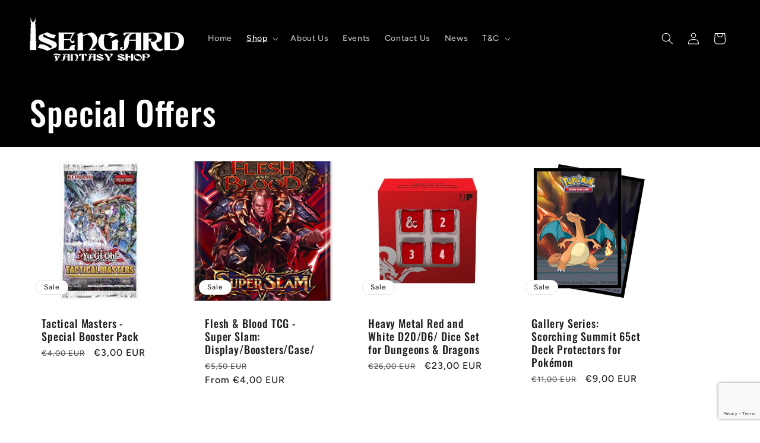

--- FILE ---
content_type: text/html; charset=utf-8
request_url: https://isengard.com.cy/collections/special-offers
body_size: 53564
content:
<!doctype html>
<html class="no-js" lang="en">
  <head>
    <meta charset="utf-8">
    <meta http-equiv="X-UA-Compatible" content="IE=edge">
    <meta name="viewport" content="width=device-width,initial-scale=1">
    <meta name="theme-color" content="">
    <link rel="canonical" href="https://isengard.com.cy/collections/special-offers"><link rel="icon" type="image/png" href="//isengard.com.cy/cdn/shop/files/isengard_logo_flavicon_cb641ee5-0e8a-4fbc-a8a9-0d9210daaac0.png?crop=center&height=32&v=1622297894&width=32"><link rel="preconnect" href="https://fonts.shopifycdn.com" crossorigin><title>
      Special Offers
 &ndash; Isengard Fantasy Shop</title>

    
      <meta name="description" content="Be kind, give a lonely game a home">
    

    

<meta property="og:site_name" content="Isengard Fantasy Shop">
<meta property="og:url" content="https://isengard.com.cy/collections/special-offers">
<meta property="og:title" content="Special Offers">
<meta property="og:type" content="website">
<meta property="og:description" content="Be kind, give a lonely game a home"><meta property="og:image" content="http://isengard.com.cy/cdn/shop/collections/52262408_l.jpg?v=1600772009">
  <meta property="og:image:secure_url" content="https://isengard.com.cy/cdn/shop/collections/52262408_l.jpg?v=1600772009">
  <meta property="og:image:width" content="4000">
  <meta property="og:image:height" content="4000"><meta name="twitter:card" content="summary_large_image">
<meta name="twitter:title" content="Special Offers">
<meta name="twitter:description" content="Be kind, give a lonely game a home">


    <script src="//isengard.com.cy/cdn/shop/t/6/assets/constants.js?v=58251544750838685771696592008" defer="defer"></script>
    <script src="//isengard.com.cy/cdn/shop/t/6/assets/pubsub.js?v=158357773527763999511696592008" defer="defer"></script>
    <script src="//isengard.com.cy/cdn/shop/t/6/assets/global.js?v=54939145903281508041696592008" defer="defer"></script><script src="//isengard.com.cy/cdn/shop/t/6/assets/animations.js?v=88693664871331136111696592007" defer="defer"></script><script>window.performance && window.performance.mark && window.performance.mark('shopify.content_for_header.start');</script><meta id="shopify-digital-wallet" name="shopify-digital-wallet" content="/37839470727/digital_wallets/dialog">
<link rel="alternate" type="application/atom+xml" title="Feed" href="/collections/special-offers.atom" />
<link rel="next" href="/collections/special-offers?page=2">
<link rel="alternate" hreflang="x-default" href="https://isengard.com.cy/collections/special-offers">
<link rel="alternate" hreflang="en" href="https://isengard.com.cy/collections/special-offers">
<link rel="alternate" hreflang="el" href="https://isengard.com.cy/el/collections/special-offers">
<link rel="alternate" type="application/json+oembed" href="https://isengard.com.cy/collections/special-offers.oembed">
<script async="async" src="/checkouts/internal/preloads.js?locale=en-CY"></script>
<script id="shopify-features" type="application/json">{"accessToken":"580ff279e544d6650784c9ef07d1df68","betas":["rich-media-storefront-analytics"],"domain":"isengard.com.cy","predictiveSearch":true,"shopId":37839470727,"locale":"en"}</script>
<script>var Shopify = Shopify || {};
Shopify.shop = "isengard-fantasy-shop.myshopify.com";
Shopify.locale = "en";
Shopify.currency = {"active":"EUR","rate":"1.0"};
Shopify.country = "CY";
Shopify.theme = {"name":"Ride","id":153990299975,"schema_name":"Ride","schema_version":"11.0.0","theme_store_id":1500,"role":"main"};
Shopify.theme.handle = "null";
Shopify.theme.style = {"id":null,"handle":null};
Shopify.cdnHost = "isengard.com.cy/cdn";
Shopify.routes = Shopify.routes || {};
Shopify.routes.root = "/";</script>
<script type="module">!function(o){(o.Shopify=o.Shopify||{}).modules=!0}(window);</script>
<script>!function(o){function n(){var o=[];function n(){o.push(Array.prototype.slice.apply(arguments))}return n.q=o,n}var t=o.Shopify=o.Shopify||{};t.loadFeatures=n(),t.autoloadFeatures=n()}(window);</script>
<script id="shop-js-analytics" type="application/json">{"pageType":"collection"}</script>
<script defer="defer" async type="module" src="//isengard.com.cy/cdn/shopifycloud/shop-js/modules/v2/client.init-shop-cart-sync_BN7fPSNr.en.esm.js"></script>
<script defer="defer" async type="module" src="//isengard.com.cy/cdn/shopifycloud/shop-js/modules/v2/chunk.common_Cbph3Kss.esm.js"></script>
<script defer="defer" async type="module" src="//isengard.com.cy/cdn/shopifycloud/shop-js/modules/v2/chunk.modal_DKumMAJ1.esm.js"></script>
<script type="module">
  await import("//isengard.com.cy/cdn/shopifycloud/shop-js/modules/v2/client.init-shop-cart-sync_BN7fPSNr.en.esm.js");
await import("//isengard.com.cy/cdn/shopifycloud/shop-js/modules/v2/chunk.common_Cbph3Kss.esm.js");
await import("//isengard.com.cy/cdn/shopifycloud/shop-js/modules/v2/chunk.modal_DKumMAJ1.esm.js");

  window.Shopify.SignInWithShop?.initShopCartSync?.({"fedCMEnabled":true,"windoidEnabled":true});

</script>
<script id="__st">var __st={"a":37839470727,"offset":7200,"reqid":"e9da5c0e-8009-4ebe-9b80-f2e6dd989b84-1769902090","pageurl":"isengard.com.cy\/collections\/special-offers","u":"7979e5df218f","p":"collection","rtyp":"collection","rid":193193869447};</script>
<script>window.ShopifyPaypalV4VisibilityTracking = true;</script>
<script id="captcha-bootstrap">!function(){'use strict';const t='contact',e='account',n='new_comment',o=[[t,t],['blogs',n],['comments',n],[t,'customer']],c=[[e,'customer_login'],[e,'guest_login'],[e,'recover_customer_password'],[e,'create_customer']],r=t=>t.map((([t,e])=>`form[action*='/${t}']:not([data-nocaptcha='true']) input[name='form_type'][value='${e}']`)).join(','),a=t=>()=>t?[...document.querySelectorAll(t)].map((t=>t.form)):[];function s(){const t=[...o],e=r(t);return a(e)}const i='password',u='form_key',d=['recaptcha-v3-token','g-recaptcha-response','h-captcha-response',i],f=()=>{try{return window.sessionStorage}catch{return}},m='__shopify_v',_=t=>t.elements[u];function p(t,e,n=!1){try{const o=window.sessionStorage,c=JSON.parse(o.getItem(e)),{data:r}=function(t){const{data:e,action:n}=t;return t[m]||n?{data:e,action:n}:{data:t,action:n}}(c);for(const[e,n]of Object.entries(r))t.elements[e]&&(t.elements[e].value=n);n&&o.removeItem(e)}catch(o){console.error('form repopulation failed',{error:o})}}const l='form_type',E='cptcha';function T(t){t.dataset[E]=!0}const w=window,h=w.document,L='Shopify',v='ce_forms',y='captcha';let A=!1;((t,e)=>{const n=(g='f06e6c50-85a8-45c8-87d0-21a2b65856fe',I='https://cdn.shopify.com/shopifycloud/storefront-forms-hcaptcha/ce_storefront_forms_captcha_hcaptcha.v1.5.2.iife.js',D={infoText:'Protected by hCaptcha',privacyText:'Privacy',termsText:'Terms'},(t,e,n)=>{const o=w[L][v],c=o.bindForm;if(c)return c(t,g,e,D).then(n);var r;o.q.push([[t,g,e,D],n]),r=I,A||(h.body.append(Object.assign(h.createElement('script'),{id:'captcha-provider',async:!0,src:r})),A=!0)});var g,I,D;w[L]=w[L]||{},w[L][v]=w[L][v]||{},w[L][v].q=[],w[L][y]=w[L][y]||{},w[L][y].protect=function(t,e){n(t,void 0,e),T(t)},Object.freeze(w[L][y]),function(t,e,n,w,h,L){const[v,y,A,g]=function(t,e,n){const i=e?o:[],u=t?c:[],d=[...i,...u],f=r(d),m=r(i),_=r(d.filter((([t,e])=>n.includes(e))));return[a(f),a(m),a(_),s()]}(w,h,L),I=t=>{const e=t.target;return e instanceof HTMLFormElement?e:e&&e.form},D=t=>v().includes(t);t.addEventListener('submit',(t=>{const e=I(t);if(!e)return;const n=D(e)&&!e.dataset.hcaptchaBound&&!e.dataset.recaptchaBound,o=_(e),c=g().includes(e)&&(!o||!o.value);(n||c)&&t.preventDefault(),c&&!n&&(function(t){try{if(!f())return;!function(t){const e=f();if(!e)return;const n=_(t);if(!n)return;const o=n.value;o&&e.removeItem(o)}(t);const e=Array.from(Array(32),(()=>Math.random().toString(36)[2])).join('');!function(t,e){_(t)||t.append(Object.assign(document.createElement('input'),{type:'hidden',name:u})),t.elements[u].value=e}(t,e),function(t,e){const n=f();if(!n)return;const o=[...t.querySelectorAll(`input[type='${i}']`)].map((({name:t})=>t)),c=[...d,...o],r={};for(const[a,s]of new FormData(t).entries())c.includes(a)||(r[a]=s);n.setItem(e,JSON.stringify({[m]:1,action:t.action,data:r}))}(t,e)}catch(e){console.error('failed to persist form',e)}}(e),e.submit())}));const S=(t,e)=>{t&&!t.dataset[E]&&(n(t,e.some((e=>e===t))),T(t))};for(const o of['focusin','change'])t.addEventListener(o,(t=>{const e=I(t);D(e)&&S(e,y())}));const B=e.get('form_key'),M=e.get(l),P=B&&M;t.addEventListener('DOMContentLoaded',(()=>{const t=y();if(P)for(const e of t)e.elements[l].value===M&&p(e,B);[...new Set([...A(),...v().filter((t=>'true'===t.dataset.shopifyCaptcha))])].forEach((e=>S(e,t)))}))}(h,new URLSearchParams(w.location.search),n,t,e,['guest_login'])})(!0,!0)}();</script>
<script integrity="sha256-4kQ18oKyAcykRKYeNunJcIwy7WH5gtpwJnB7kiuLZ1E=" data-source-attribution="shopify.loadfeatures" defer="defer" src="//isengard.com.cy/cdn/shopifycloud/storefront/assets/storefront/load_feature-a0a9edcb.js" crossorigin="anonymous"></script>
<script data-source-attribution="shopify.dynamic_checkout.dynamic.init">var Shopify=Shopify||{};Shopify.PaymentButton=Shopify.PaymentButton||{isStorefrontPortableWallets:!0,init:function(){window.Shopify.PaymentButton.init=function(){};var t=document.createElement("script");t.src="https://isengard.com.cy/cdn/shopifycloud/portable-wallets/latest/portable-wallets.en.js",t.type="module",document.head.appendChild(t)}};
</script>
<script data-source-attribution="shopify.dynamic_checkout.buyer_consent">
  function portableWalletsHideBuyerConsent(e){var t=document.getElementById("shopify-buyer-consent"),n=document.getElementById("shopify-subscription-policy-button");t&&n&&(t.classList.add("hidden"),t.setAttribute("aria-hidden","true"),n.removeEventListener("click",e))}function portableWalletsShowBuyerConsent(e){var t=document.getElementById("shopify-buyer-consent"),n=document.getElementById("shopify-subscription-policy-button");t&&n&&(t.classList.remove("hidden"),t.removeAttribute("aria-hidden"),n.addEventListener("click",e))}window.Shopify?.PaymentButton&&(window.Shopify.PaymentButton.hideBuyerConsent=portableWalletsHideBuyerConsent,window.Shopify.PaymentButton.showBuyerConsent=portableWalletsShowBuyerConsent);
</script>
<script data-source-attribution="shopify.dynamic_checkout.cart.bootstrap">document.addEventListener("DOMContentLoaded",(function(){function t(){return document.querySelector("shopify-accelerated-checkout-cart, shopify-accelerated-checkout")}if(t())Shopify.PaymentButton.init();else{new MutationObserver((function(e,n){t()&&(Shopify.PaymentButton.init(),n.disconnect())})).observe(document.body,{childList:!0,subtree:!0})}}));
</script>
<script id='scb4127' type='text/javascript' async='' src='https://isengard.com.cy/cdn/shopifycloud/privacy-banner/storefront-banner.js'></script><link id="shopify-accelerated-checkout-styles" rel="stylesheet" media="screen" href="https://isengard.com.cy/cdn/shopifycloud/portable-wallets/latest/accelerated-checkout-backwards-compat.css" crossorigin="anonymous">
<style id="shopify-accelerated-checkout-cart">
        #shopify-buyer-consent {
  margin-top: 1em;
  display: inline-block;
  width: 100%;
}

#shopify-buyer-consent.hidden {
  display: none;
}

#shopify-subscription-policy-button {
  background: none;
  border: none;
  padding: 0;
  text-decoration: underline;
  font-size: inherit;
  cursor: pointer;
}

#shopify-subscription-policy-button::before {
  box-shadow: none;
}

      </style>
<script id="sections-script" data-sections="header" defer="defer" src="//isengard.com.cy/cdn/shop/t/6/compiled_assets/scripts.js?v=10367"></script>
<script>window.performance && window.performance.mark && window.performance.mark('shopify.content_for_header.end');</script>


    <style data-shopify>
      @font-face {
  font-family: Figtree;
  font-weight: 500;
  font-style: normal;
  font-display: swap;
  src: url("//isengard.com.cy/cdn/fonts/figtree/figtree_n5.3b6b7df38aa5986536945796e1f947445832047c.woff2") format("woff2"),
       url("//isengard.com.cy/cdn/fonts/figtree/figtree_n5.f26bf6dcae278b0ed902605f6605fa3338e81dab.woff") format("woff");
}

      @font-face {
  font-family: Figtree;
  font-weight: 700;
  font-style: normal;
  font-display: swap;
  src: url("//isengard.com.cy/cdn/fonts/figtree/figtree_n7.2fd9bfe01586148e644724096c9d75e8c7a90e55.woff2") format("woff2"),
       url("//isengard.com.cy/cdn/fonts/figtree/figtree_n7.ea05de92d862f9594794ab281c4c3a67501ef5fc.woff") format("woff");
}

      @font-face {
  font-family: Figtree;
  font-weight: 500;
  font-style: italic;
  font-display: swap;
  src: url("//isengard.com.cy/cdn/fonts/figtree/figtree_i5.969396f679a62854cf82dbf67acc5721e41351f0.woff2") format("woff2"),
       url("//isengard.com.cy/cdn/fonts/figtree/figtree_i5.93bc1cad6c73ca9815f9777c49176dfc9d2890dd.woff") format("woff");
}

      @font-face {
  font-family: Figtree;
  font-weight: 700;
  font-style: italic;
  font-display: swap;
  src: url("//isengard.com.cy/cdn/fonts/figtree/figtree_i7.06add7096a6f2ab742e09ec7e498115904eda1fe.woff2") format("woff2"),
       url("//isengard.com.cy/cdn/fonts/figtree/figtree_i7.ee584b5fcaccdbb5518c0228158941f8df81b101.woff") format("woff");
}

      @font-face {
  font-family: Oswald;
  font-weight: 500;
  font-style: normal;
  font-display: swap;
  src: url("//isengard.com.cy/cdn/fonts/oswald/oswald_n5.8ad4910bfdb43e150746ef7aa67f3553e3abe8e2.woff2") format("woff2"),
       url("//isengard.com.cy/cdn/fonts/oswald/oswald_n5.93ee52108163c48c91111cf33b0a57021467b66e.woff") format("woff");
}


      
        :root,
        .color-background-1 {
          --color-background: 255,255,255;
        
          --gradient-background: #ffffff;
        
        --color-foreground: 0,0,0;
        --color-shadow: 255,255,255;
        --color-button: 252,192,2;
        --color-button-text: 31,31,33;
        --color-secondary-button: 255,255,255;
        --color-secondary-button-text: 252,192,2;
        --color-link: 252,192,2;
        --color-badge-foreground: 0,0,0;
        --color-badge-background: 255,255,255;
        --color-badge-border: 0,0,0;
        --payment-terms-background-color: rgb(255 255 255);
      }
      
        
        .color-background-2 {
          --color-background: 0,0,0;
        
          --gradient-background: #000000;
        
        --color-foreground: 255,255,255;
        --color-shadow: 255,255,255;
        --color-button: 255,255,255;
        --color-button-text: 0,0,0;
        --color-secondary-button: 0,0,0;
        --color-secondary-button-text: 255,255,255;
        --color-link: 255,255,255;
        --color-badge-foreground: 255,255,255;
        --color-badge-background: 0,0,0;
        --color-badge-border: 255,255,255;
        --payment-terms-background-color: rgb(0 0 0);
      }
      
        
        .color-inverse {
          --color-background: 255,255,255;
        
          --gradient-background: #ffffff;
        
        --color-foreground: 31,31,33;
        --color-shadow: 255,255,255;
        --color-button: 31,31,33;
        --color-button-text: 255,255,255;
        --color-secondary-button: 255,255,255;
        --color-secondary-button-text: 31,31,33;
        --color-link: 31,31,33;
        --color-badge-foreground: 31,31,33;
        --color-badge-background: 255,255,255;
        --color-badge-border: 31,31,33;
        --payment-terms-background-color: rgb(255 255 255);
      }
      
        
        .color-accent-1 {
          --color-background: 227,252,2;
        
          --gradient-background: #e3fc02;
        
        --color-foreground: 31,31,33;
        --color-shadow: 255,255,255;
        --color-button: 31,31,33;
        --color-button-text: 227,252,2;
        --color-secondary-button: 227,252,2;
        --color-secondary-button-text: 31,31,33;
        --color-link: 31,31,33;
        --color-badge-foreground: 31,31,33;
        --color-badge-background: 227,252,2;
        --color-badge-border: 31,31,33;
        --payment-terms-background-color: rgb(227 252 2);
      }
      
        
        .color-accent-2 {
          --color-background: 0,252,237;
        
          --gradient-background: #00fced;
        
        --color-foreground: 31,31,33;
        --color-shadow: 255,255,255;
        --color-button: 31,31,33;
        --color-button-text: 0,252,237;
        --color-secondary-button: 0,252,237;
        --color-secondary-button-text: 31,31,33;
        --color-link: 31,31,33;
        --color-badge-foreground: 31,31,33;
        --color-badge-background: 0,252,237;
        --color-badge-border: 31,31,33;
        --payment-terms-background-color: rgb(0 252 237);
      }
      

      body, .color-background-1, .color-background-2, .color-inverse, .color-accent-1, .color-accent-2 {
        color: rgba(var(--color-foreground), 0.75);
        background-color: rgb(var(--color-background));
      }

      :root {
        --font-body-family: Figtree, sans-serif;
        --font-body-style: normal;
        --font-body-weight: 500;
        --font-body-weight-bold: 800;

        --font-heading-family: Oswald, sans-serif;
        --font-heading-style: normal;
        --font-heading-weight: 500;

        --font-body-scale: 1.0;
        --font-heading-scale: 1.4;

        --media-padding: px;
        --media-border-opacity: 0.1;
        --media-border-width: 0px;
        --media-radius: 0px;
        --media-shadow-opacity: 0.0;
        --media-shadow-horizontal-offset: 0px;
        --media-shadow-vertical-offset: 4px;
        --media-shadow-blur-radius: 5px;
        --media-shadow-visible: 0;

        --page-width: 130rem;
        --page-width-margin: 0rem;

        --product-card-image-padding: 0.0rem;
        --product-card-corner-radius: 0.0rem;
        --product-card-text-alignment: left;
        --product-card-border-width: 0.0rem;
        --product-card-border-opacity: 0.1;
        --product-card-shadow-opacity: 0.0;
        --product-card-shadow-visible: 0;
        --product-card-shadow-horizontal-offset: 0.0rem;
        --product-card-shadow-vertical-offset: 0.4rem;
        --product-card-shadow-blur-radius: 0.5rem;

        --collection-card-image-padding: 0.0rem;
        --collection-card-corner-radius: 0.0rem;
        --collection-card-text-alignment: left;
        --collection-card-border-width: 0.0rem;
        --collection-card-border-opacity: 0.1;
        --collection-card-shadow-opacity: 0.0;
        --collection-card-shadow-visible: 0;
        --collection-card-shadow-horizontal-offset: 0.0rem;
        --collection-card-shadow-vertical-offset: 0.4rem;
        --collection-card-shadow-blur-radius: 0.5rem;

        --blog-card-image-padding: 0.0rem;
        --blog-card-corner-radius: 0.0rem;
        --blog-card-text-alignment: left;
        --blog-card-border-width: 0.0rem;
        --blog-card-border-opacity: 0.1;
        --blog-card-shadow-opacity: 0.0;
        --blog-card-shadow-visible: 0;
        --blog-card-shadow-horizontal-offset: 0.0rem;
        --blog-card-shadow-vertical-offset: 0.4rem;
        --blog-card-shadow-blur-radius: 0.5rem;

        --badge-corner-radius: 4.0rem;

        --popup-border-width: 1px;
        --popup-border-opacity: 0.1;
        --popup-corner-radius: 0px;
        --popup-shadow-opacity: 0.0;
        --popup-shadow-horizontal-offset: 0px;
        --popup-shadow-vertical-offset: 4px;
        --popup-shadow-blur-radius: 5px;

        --drawer-border-width: 1px;
        --drawer-border-opacity: 0.1;
        --drawer-shadow-opacity: 0.0;
        --drawer-shadow-horizontal-offset: 0px;
        --drawer-shadow-vertical-offset: 4px;
        --drawer-shadow-blur-radius: 5px;

        --spacing-sections-desktop: 24px;
        --spacing-sections-mobile: 20px;

        --grid-desktop-vertical-spacing: 40px;
        --grid-desktop-horizontal-spacing: 40px;
        --grid-mobile-vertical-spacing: 20px;
        --grid-mobile-horizontal-spacing: 20px;

        --text-boxes-border-opacity: 0.1;
        --text-boxes-border-width: 0px;
        --text-boxes-radius: 0px;
        --text-boxes-shadow-opacity: 0.0;
        --text-boxes-shadow-visible: 0;
        --text-boxes-shadow-horizontal-offset: 0px;
        --text-boxes-shadow-vertical-offset: 4px;
        --text-boxes-shadow-blur-radius: 0px;

        --buttons-radius: 0px;
        --buttons-radius-outset: 0px;
        --buttons-border-width: 1px;
        --buttons-border-opacity: 1.0;
        --buttons-shadow-opacity: 0.0;
        --buttons-shadow-visible: 0;
        --buttons-shadow-horizontal-offset: 0px;
        --buttons-shadow-vertical-offset: 4px;
        --buttons-shadow-blur-radius: 5px;
        --buttons-border-offset: 0px;

        --inputs-radius: 0px;
        --inputs-border-width: 1px;
        --inputs-border-opacity: 0.55;
        --inputs-shadow-opacity: 0.0;
        --inputs-shadow-horizontal-offset: 0px;
        --inputs-margin-offset: 0px;
        --inputs-shadow-vertical-offset: 4px;
        --inputs-shadow-blur-radius: 5px;
        --inputs-radius-outset: 0px;

        --variant-pills-radius: 40px;
        --variant-pills-border-width: 1px;
        --variant-pills-border-opacity: 0.55;
        --variant-pills-shadow-opacity: 0.0;
        --variant-pills-shadow-horizontal-offset: 0px;
        --variant-pills-shadow-vertical-offset: 4px;
        --variant-pills-shadow-blur-radius: 5px;
      }

      *,
      *::before,
      *::after {
        box-sizing: inherit;
      }

      html {
        box-sizing: border-box;
        font-size: calc(var(--font-body-scale) * 62.5%);
        height: 100%;
      }

      body {
        display: grid;
        grid-template-rows: auto auto 1fr auto;
        grid-template-columns: 100%;
        min-height: 100%;
        margin: 0;
        font-size: 1.5rem;
        letter-spacing: 0.06rem;
        line-height: calc(1 + 0.8 / var(--font-body-scale));
        font-family: var(--font-body-family);
        font-style: var(--font-body-style);
        font-weight: var(--font-body-weight);
      }

      @media screen and (min-width: 750px) {
        body {
          font-size: 1.6rem;
        }
      }
    </style>

    <link href="//isengard.com.cy/cdn/shop/t/6/assets/base.css?v=857188114327262331696592007" rel="stylesheet" type="text/css" media="all" />
<link rel="preload" as="font" href="//isengard.com.cy/cdn/fonts/figtree/figtree_n5.3b6b7df38aa5986536945796e1f947445832047c.woff2" type="font/woff2" crossorigin><link rel="preload" as="font" href="//isengard.com.cy/cdn/fonts/oswald/oswald_n5.8ad4910bfdb43e150746ef7aa67f3553e3abe8e2.woff2" type="font/woff2" crossorigin><link href="//isengard.com.cy/cdn/shop/t/6/assets/component-localization-form.css?v=143319823105703127341696592008" rel="stylesheet" type="text/css" media="all" />
      <script src="//isengard.com.cy/cdn/shop/t/6/assets/localization-form.js?v=161644695336821385561696592008" defer="defer"></script><link
        rel="stylesheet"
        href="//isengard.com.cy/cdn/shop/t/6/assets/component-predictive-search.css?v=118923337488134913561696592008"
        media="print"
        onload="this.media='all'"
      ><script>
      document.documentElement.className = document.documentElement.className.replace('no-js', 'js');
      if (Shopify.designMode) {
        document.documentElement.classList.add('shopify-design-mode');
      }
    </script>
  <!-- BEGIN app block: shopify://apps/smart-filter-search/blocks/app-embed/5cc1944c-3014-4a2a-af40-7d65abc0ef73 -->

<style>.spf-filter-loading #gf-products>*,.spf-filter-loading [data-globo-filter-items]>*{visibility:hidden;opacity:0}.spf-has-filter #gf-products{display:-ms-flexbox;padding:0;margin-bottom:0;min-width:100%;width:auto;z-index:1;position:relative;display:-webkit-box;display:flex;justify-content:left;-ms-flex-wrap:wrap;flex-wrap:wrap;height:auto!important}.spf-has-filter.spf-layout-app #gf-products{margin-right:-15px;margin-left:-15px;}.gf-block-title-skeleton span{width:100%;height:12px;display:block;border-radius:5px;background:#f6f6f7}.gf-top_one .gf-block-title-skeleton span{height:22px;border-radius:2px;min-width:100px}.gf-block-title-skeleton h3::after,.gf-top_one .gf-block-content.gf-block-skeleton{display:none!important}#gf-tree .gf-label.gf-label-skeleton{height:8px;display:block;border-radius:3px!important;background:#f6f6f7}.gf-label-width-75{max-width:75%}.gf-label-width-90{max-width:90%}.gf-label-width-50{max-width:50%}</style>
<link rel="preload" href="https://cdn.shopify.com/extensions/019c0e3c-8c3b-7b71-bf79-9a32731a9b8c/smart-product-filters-679/assets/globo-filter-critical.css" as="style" onload="this.onload=null;this.rel='stylesheet'">
<noscript><link rel="stylesheet" href="https://cdn.shopify.com/extensions/019c0e3c-8c3b-7b71-bf79-9a32731a9b8c/smart-product-filters-679/assets/globo-filter-critical.css"></noscript><link href="https://cdn.shopify.com/extensions/019c0e3c-8c3b-7b71-bf79-9a32731a9b8c/smart-product-filters-679/assets/globo.filter.min.js" as="script" rel="preload">
<link rel="preconnect" href="https://filter-x1.globo.io" crossorigin>
<link rel="dns-prefetch" href="https://filter-x1.globo.io"><link href="https://cdn.shopify.com/extensions/019c0e3c-8c3b-7b71-bf79-9a32731a9b8c/smart-product-filters-679/assets/globo.filter.filter.min.js" as="script" rel="preload">
<link href="https://cdn.shopify.com/extensions/019c0e3c-8c3b-7b71-bf79-9a32731a9b8c/smart-product-filters-679/assets/globo.filter.692.min.js" as="script" rel="preload">
<link href="https://cdn.shopify.com/extensions/019c0e3c-8c3b-7b71-bf79-9a32731a9b8c/smart-product-filters-679/assets/globo.filter.themes.min.js" as="script" rel="preload">
<link href="https://cdn.shopify.com/extensions/019c0e3c-8c3b-7b71-bf79-9a32731a9b8c/smart-product-filters-679/assets/globo.filter.product.min.js" as="script" rel="preload">
<link href="//cdn.shopify.com/extensions/019c0e3c-8c3b-7b71-bf79-9a32731a9b8c/smart-product-filters-679/assets/globo.filter.css" rel="stylesheet" type="text/css" media="all" /><link href="//cdn.shopify.com/extensions/019c0e3c-8c3b-7b71-bf79-9a32731a9b8c/smart-product-filters-679/assets/globo.theme.ride.css" rel="stylesheet" type="text/css" media="all" />
<link rel="stylesheet" href="https://cdn.shopify.com/extensions/019c0e3c-8c3b-7b71-bf79-9a32731a9b8c/smart-product-filters-679/assets/globo.filter.slider.css" media="print" onload="this.media='all'"><link rel="stylesheet" href="https://cdn.shopify.com/extensions/019c0e3c-8c3b-7b71-bf79-9a32731a9b8c/smart-product-filters-679/assets/globo.search.css" media="print" onload="this.media='all'">

<meta id="search_terms_value" content="" />
<!-- BEGIN app snippet: global.variables --><script>
  window.shopCurrency = "EUR";
  window.shopCountry = "CY";
  window.shopLanguageCode = "en";

  window.currentCurrency = "EUR";
  window.currentCountry = "CY";
  window.currentLanguageCode = "en";

  window.shopCustomer = false

  window.useCustomTreeTemplate = false;
  window.useCustomProductTemplate = false;

  window.GloboFilterRequestOrigin = "https://isengard.com.cy";
  window.GloboFilterShopifyDomain = "isengard-fantasy-shop.myshopify.com";
  window.GloboFilterSFAT = "";
  window.GloboFilterSFApiVersion = "2025-07";
  window.GloboFilterProxyPath = "/apps/globofilters";
  window.GloboFilterRootUrl = "";
  window.GloboFilterTranslation = {"search":{"suggestions":"Suggestions","collections":"Collections","pages":"Pages","product":"Product","products":"Products","view_all":"Search for","not_found":"Sorry, nothing found for"},"form":{"title":"Search Products","submit":"Search"},"filter":{"filter_by":"Filter By","clear_all":"Clear All","view":"View","clear":"Clear","in_stock":"In Stock","out_of_stock":"Out of Stock","ready_to_ship":"Ready to ship","search":"Search options"},"sort":{"sort_by":"Sort By","manually":"Featured","availability_in_stock_first":"Availability","relevance":"Relevance","best_selling":"Best Selling","alphabetically_a_z":"Alphabetically, A-Z","alphabetically_z_a":"Alphabetically, Z-A","price_low_to_high":"Price, low to high","price_high_to_low":"Price, high to low","date_new_to_old":"Date, new to old","date_old_to_new":"Date, old to new","sale_off":"% Sale off"},"product":{"add_to_cart":"Add to cart","unavailable":"Unavailable","sold_out":"Sold out","sale":"Sale","load_more":"Load more","limit":"Show","search":"Search products","no_results":"Sorry, there are no products in this collection"}};
  window.isMultiCurrency =false;
  window.globoEmbedFilterAssetsUrl = 'https://cdn.shopify.com/extensions/019c0e3c-8c3b-7b71-bf79-9a32731a9b8c/smart-product-filters-679/assets/';
  window.assetsUrl = window.globoEmbedFilterAssetsUrl;
  window.GloboMoneyFormat = "€{{amount_with_comma_separator}}";
</script><!-- END app snippet -->
<script type="text/javascript" hs-ignore data-ccm-injected>document.getElementsByTagName('html')[0].classList.add('spf-filter-loading','spf-has-filter', 'gf-left','theme-store-id-1500','gf-theme-version-11','spf-layout-app');
window.enabledEmbedFilter = true;
window.currentThemeId = 153990299975;
window.sortByRelevance = false;
window.moneyFormat = "€{{amount_with_comma_separator}}";
window.GloboMoneyWithCurrencyFormat = "€{{amount_with_comma_separator}} EUR";
window.filesUrl = '//isengard.com.cy/cdn/shop/files/';
var GloboEmbedFilterConfig = {
api: {filterUrl: "https://filter-x1.globo.io/filter",searchUrl: "https://filter-x1.globo.io/search", url: "https://filter-x1.globo.io"},
shop: {
  name: "Isengard Fantasy Shop",
  url: "https://isengard.com.cy",
  domain: "isengard-fantasy-shop.myshopify.com",
  locale: "en",
  cur_locale: "en",
  predictive_search_url: "/search/suggest",
  country_code: "CY",
  root_url: "",
  cart_url: "/cart",
  search_url: "/search",
  cart_add_url: "/cart/add",
  search_terms_value: "",
  product_image: {width: 360, height: 504},
  no_image_url: "https://cdn.shopify.com/s/images/themes/product-1.png",
  swatches: [],
  swatchConfig: {"enable":true,"color":["colour","color"],"label":["size"]},
  enableRecommendation: false,
  themeStoreId: 1500,
  hideOneValue: false,
  newUrlStruct: true,
  newUrlForSEO: false,redirects: [],
  images: {},
  settings: {"logo":"\/\/isengard.com.cy\/cdn\/shop\/files\/ISENGARD_LOGO_2c2bbae3-754e-47cd-9cf9-df3944be09af.jpg?v=1630604641","logo_width":260,"favicon":"\/\/isengard.com.cy\/cdn\/shop\/files\/isengard_logo_flavicon_cb641ee5-0e8a-4fbc-a8a9-0d9210daaac0.png?v=1622297894","color_schemes":[{"error":"json not allowed for this object"},{"error":"json not allowed for this object"},{"error":"json not allowed for this object"},{"error":"json not allowed for this object"},{"error":"json not allowed for this object"}],"type_header_font":{"error":"json not allowed for this object"},"heading_scale":140,"type_body_font":{"error":"json not allowed for this object"},"body_scale":100,"page_width":1300,"spacing_sections":24,"spacing_grid_horizontal":40,"spacing_grid_vertical":40,"animations_reveal_on_scroll":true,"animations_hover_elements":"none","buttons_border_thickness":1,"buttons_border_opacity":100,"buttons_radius":0,"buttons_shadow_opacity":0,"buttons_shadow_horizontal_offset":0,"buttons_shadow_vertical_offset":4,"buttons_shadow_blur":5,"variant_pills_border_thickness":1,"variant_pills_border_opacity":55,"variant_pills_radius":40,"variant_pills_shadow_opacity":0,"variant_pills_shadow_horizontal_offset":0,"variant_pills_shadow_vertical_offset":4,"variant_pills_shadow_blur":5,"inputs_border_thickness":1,"inputs_border_opacity":55,"inputs_radius":0,"inputs_shadow_opacity":0,"inputs_shadow_horizontal_offset":0,"inputs_shadow_vertical_offset":4,"inputs_shadow_blur":5,"card_style":"card","card_image_padding":0,"card_text_alignment":"left","card_color_scheme":{"error":"json not allowed for this object"},"card_border_thickness":0,"card_border_opacity":10,"card_corner_radius":0,"card_shadow_opacity":0,"card_shadow_horizontal_offset":0,"card_shadow_vertical_offset":4,"card_shadow_blur":5,"collection_card_style":"card","collection_card_image_padding":0,"collection_card_text_alignment":"left","collection_card_color_scheme":{"error":"json not allowed for this object"},"collection_card_border_thickness":0,"collection_card_border_opacity":10,"collection_card_corner_radius":0,"collection_card_shadow_opacity":0,"collection_card_shadow_horizontal_offset":0,"collection_card_shadow_vertical_offset":4,"collection_card_shadow_blur":5,"blog_card_style":"card","blog_card_image_padding":0,"blog_card_text_alignment":"left","blog_card_color_scheme":{"error":"json not allowed for this object"},"blog_card_border_thickness":0,"blog_card_border_opacity":10,"blog_card_corner_radius":0,"blog_card_shadow_opacity":0,"blog_card_shadow_horizontal_offset":0,"blog_card_shadow_vertical_offset":4,"blog_card_shadow_blur":5,"text_boxes_border_thickness":0,"text_boxes_border_opacity":10,"text_boxes_radius":0,"text_boxes_shadow_opacity":0,"text_boxes_shadow_horizontal_offset":0,"text_boxes_shadow_vertical_offset":4,"text_boxes_shadow_blur":0,"media_border_thickness":0,"media_border_opacity":10,"media_radius":0,"media_shadow_opacity":0,"media_shadow_horizontal_offset":0,"media_shadow_vertical_offset":4,"media_shadow_blur":5,"popup_border_thickness":1,"popup_border_opacity":10,"popup_corner_radius":0,"popup_shadow_opacity":0,"popup_shadow_horizontal_offset":0,"popup_shadow_vertical_offset":4,"popup_shadow_blur":5,"drawer_border_thickness":1,"drawer_border_opacity":10,"drawer_shadow_opacity":0,"drawer_shadow_horizontal_offset":0,"drawer_shadow_vertical_offset":4,"drawer_shadow_blur":5,"badge_position":"bottom left","badge_corner_radius":40,"sale_badge_color_scheme":{"error":"json not allowed for this object"},"sold_out_badge_color_scheme":{"error":"json not allowed for this object"},"brand_headline":"","brand_description":"\u003cp\u003e\u003c\/p\u003e","brand_image_width":100,"social_facebook_link":"https:\/\/www.facebook.com\/isengardFS","social_instagram_link":"https:\/\/www.instagram.com\/isengard_fantasy_shop\/","social_youtube_link":"","social_tiktok_link":"","social_twitter_link":"","social_snapchat_link":"","social_pinterest_link":"","social_tumblr_link":"","social_vimeo_link":"","predictive_search_enabled":true,"predictive_search_show_vendor":false,"predictive_search_show_price":false,"currency_code_enabled":true,"cart_type":"drawer","show_vendor":false,"show_cart_note":false,"cart_drawer_collection":"","checkout_logo_image":"\/\/isengard.com.cy\/cdn\/shop\/files\/isengard_logo_transparent_Black_f6e16bb6-0fa4-4155-ba83-1759a0a740c3.png?v=1630532851","checkout_logo_position":"left","checkout_logo_size":"medium","checkout_body_background_color":"#fff","checkout_input_background_color_mode":"white","checkout_sidebar_background_color":"#fafafa","checkout_heading_font":"-apple-system, BlinkMacSystemFont, 'Segoe UI', Roboto, Helvetica, Arial, sans-serif, 'Apple Color Emoji', 'Segoe UI Emoji', 'Segoe UI Symbol'","checkout_body_font":"-apple-system, BlinkMacSystemFont, 'Segoe UI', Roboto, Helvetica, Arial, sans-serif, 'Apple Color Emoji', 'Segoe UI Emoji', 'Segoe UI Symbol'","checkout_accent_color":"#1878b9","checkout_button_color":"#1878b9","checkout_error_color":"#e22120","customer_layout":"customer_area"},
  gridSettings: {"layout":"app","useCustomTemplate":false,"useCustomTreeTemplate":false,"skin":3,"limits":[12,24,48],"productsPerPage":12,"sorts":["stock-descending","best-selling","title-ascending","title-descending","price-ascending","price-descending","created-descending","created-ascending","sale-descending"],"noImageUrl":"https:\/\/cdn.shopify.com\/s\/images\/themes\/product-1.png","imageWidth":"360","imageHeight":"504","imageRatio":140,"imageSize":"360_504","alignment":"left","hideOneValue":false,"elements":["soldoutLabel","saleLabel","quickview","addToCart","vendor","swatch","price","secondImage"],"saleLabelClass":" sale-text","saleMode":3,"gridItemClass":"spf-col-xl-4 spf-col-lg-4 spf-col-md-6 spf-col-sm-6 spf-col-6","swatchClass":"","swatchConfig":{"enable":true,"color":["colour","color"],"label":["size"]},"variant_redirect":false,"showSelectedVariantInfo":true},
  home_filter: false,
  page: "collection",
  sorts: ["stock-descending","best-selling","title-ascending","title-descending","price-ascending","price-descending","created-descending","created-ascending","sale-descending"],
  cache: true,
  layout: "app",
  marketTaxInclusion: false,
  priceTaxesIncluded: true,
  customerTaxesIncluded: true,
  useCustomTemplate: false,
  hasQuickviewTemplate: false
},
analytic: {"enableViewProductAnalytic":true,"enableSearchAnalytic":true,"enableFilterAnalytic":true,"enableATCAnalytic":false},
taxes: [],
special_countries: null,
adjustments: false,
year_make_model: {
  id: 0,
  prefix: "gff_",
  heading: "",
  showSearchInput: false,
  showClearAllBtn: false
},
filter: {
  id:39966,
  prefix: "gf_",
  layout: 1,
  sublayout: 1,
  showCount: true,
  showRefine: true,
  refineSettings: {"style":"rounded","positions":["sidebar_mobile","toolbar_desktop","toolbar_mobile"],"color":"#000000","iconColor":"#959595","bgColor":"#E8E8E8"},
  isLoadMore: 0,
  filter_on_search_page: true
},
search:{
  enable: true,
  zero_character_suggestion: false,
  pages_suggestion: {enable:false,limit:5},
  keywords_suggestion: {enable:true,limit:10},
  articles_suggestion: {enable:false,limit:5},
  layout: 1,
  product_list_layout: "grid",
  elements: ["vendor","price"]
},
collection: {
  id:193193869447,
  handle:"special-offers",
  sort: "best-selling",
  vendor: null,
  tags: null,
  type: null,
  term: document.getElementById("search_terms_value") != null ? document.getElementById("search_terms_value").content : "",
  limit: 12,
  settings: null,
  products_count: 84,
  enableCollectionSearch: true,
  displayTotalProducts: true,
  excludeTags:null,
  showSelectedVariantInfo: true
},
selector: {products: ""}
}
</script>
<script class="globo-filter-settings-js">
try {GloboEmbedFilterConfig.shop.settings["card_color_scheme"] = "inverse";GloboEmbedFilterConfig.shop.settings["collection_card_color_scheme"] = "inverse";GloboEmbedFilterConfig.shop.settings["blog_card_color_scheme"] = "background-2";GloboEmbedFilterConfig.shop.settings["sale_badge_color_scheme"] = "inverse";GloboEmbedFilterConfig.shop.settings["sold_out_badge_color_scheme"] = "inverse";} catch (error) {}
</script>
<script src="https://cdn.shopify.com/extensions/019c0e3c-8c3b-7b71-bf79-9a32731a9b8c/smart-product-filters-679/assets/globo.filter.themes.min.js" defer></script><link rel="preconnect" href="https://fonts.googleapis.com">
<link rel="preconnect" href="https://fonts.gstatic.com" crossorigin>
<link href="https://fonts.googleapis.com/css?family=Poppins:500|Poppins:400&display=swap" rel="stylesheet"><style>.gf-block-title h3, 
.gf-block-title .h3,
.gf-form-input-inner label {
  font-size: 14px !important;
  color: #3a3a3a !important;
  text-transform: uppercase !important;
  font-weight: bold !important;
}
.gf-option-block .gf-btn-show-more{
  font-size: 14px !important;
  text-transform: none !important;
  font-weight: normal !important;
}
.gf-option-block ul li a, 
.gf-option-block ul li button, 
.gf-option-block ul li a span.gf-count,
.gf-option-block ul li button span.gf-count,
.gf-clear, 
.gf-clear-all, 
.selected-item.gf-option-label a,
.gf-form-input-inner select,
.gf-refine-toggle{
  font-size: 14px !important;
  color: #000000 !important;
  text-transform: none !important;
  font-weight: normal !important;
}

.gf-refine-toggle-mobile,
.gf-form-button-group button {
  font-size: 14px !important;
  text-transform: none !important;
  font-weight: normal !important;
  color: #3a3a3a !important;
  border: 1px solid #bfbfbf !important;
  background: #ffffff !important;
}
.gf-option-block-box-rectangle.gf-option-block ul li.gf-box-rectangle a,
.gf-option-block-box-rectangle.gf-option-block ul li.gf-box-rectangle button {
  border-color: #000000 !important;
}
.gf-option-block-box-rectangle.gf-option-block ul li.gf-box-rectangle a.checked,
.gf-option-block-box-rectangle.gf-option-block ul li.gf-box-rectangle button.checked{
  color: #fff !important;
  background-color: #000000 !important;
}
@media (min-width: 768px) {
  .gf-option-block-box-rectangle.gf-option-block ul li.gf-box-rectangle button:hover,
  .gf-option-block-box-rectangle.gf-option-block ul li.gf-box-rectangle a:hover {
    color: #fff !important;
    background-color: #000000 !important;	
  }
}
.gf-option-block.gf-option-block-select select {
  color: #000000 !important;
}

#gf-form.loaded, .gf-YMM-forms.loaded {
  background: #FFFFFF !important;
}
#gf-form h2, .gf-YMM-forms h2 {
  color: #3a3a3a !important;
}
#gf-form label, .gf-YMM-forms label{
  color: #3a3a3a !important;
}
.gf-form-input-wrapper select, 
.gf-form-input-wrapper input{
  border: 1px solid #DEDEDE !important;
  background-color: #FFFFFF !important;
  border-radius: 0px !important;
}
#gf-form .gf-form-button-group button, .gf-YMM-forms .gf-form-button-group button{
  color: #FFFFFF !important;
  background: #3a3a3a !important;
  border-radius: 0px !important;
}

.spf-product-card.spf-product-card__template-3 .spf-product__info.hover{
  background: #FFFFFF;
}
a.spf-product-card__image-wrapper{
  padding-top: 100%;
}
.h4.spf-product-card__title a{
  color: #333333;
  font-size: 15px;
  font-family: "Poppins", sans-serif;   font-weight: 500;  font-style: normal;
  text-transform: none;
}
.h4.spf-product-card__title a:hover{
  color: #000000;
}
.spf-product-card button.spf-product__form-btn-addtocart{
  font-size: 14px;
   font-family: inherit;   font-weight: normal;   font-style: normal;   text-transform: none;
}
.spf-product-card button.spf-product__form-btn-addtocart,
.spf-product-card.spf-product-card__template-4 a.open-quick-view,
.spf-product-card.spf-product-card__template-5 a.open-quick-view,
#gfqv-btn{
  color: #FFFFFF !important;
  border: 1px solid #333333 !important;
  background: #333333 !important;
}
.spf-product-card button.spf-product__form-btn-addtocart:hover,
.spf-product-card.spf-product-card__template-4 a.open-quick-view:hover,
.spf-product-card.spf-product-card__template-5 a.open-quick-view:hover{
  color: #FFFFFF !important;
  border: 1px solid #000000 !important;
  background: #000000 !important;
}
span.spf-product__label.spf-product__label-soldout{
  color: #ffffff;
  background: #989898;
}
span.spf-product__label.spf-product__label-sale{
  color: #F0F0F0;
  background: #d21625;
}
.spf-product-card__vendor a{
  color: #969595;
  font-size: 13px;
  font-family: "Poppins", sans-serif;   font-weight: 400;   font-style: normal; }
.spf-product-card__vendor a:hover{
  color: #969595;
}
.spf-product-card__price-wrapper{
  font-size: 14px;
}
.spf-image-ratio{
  padding-top:100% !important;
}
.spf-product-card__oldprice,
.spf-product-card__saleprice,
.spf-product-card__price,
.gfqv-product-card__oldprice,
.gfqv-product-card__saleprice,
.gfqv-product-card__price
{
  font-size: 14px;
  font-family: "Poppins", sans-serif;   font-weight: 500;   font-style: normal; }

span.spf-product-card__price, span.gfqv-product-card__price{
  color: #141414;
}
span.spf-product-card__oldprice, span.gfqv-product-card__oldprice{
  color: #969595;
}
span.spf-product-card__saleprice, span.gfqv-product-card__saleprice{
  color: #d21625;
}
/* Product Title */
.h4.spf-product-card__title{
    
}
.h4.spf-product-card__title a{

}

/* Product Vendor */
.spf-product-card__vendor{
    
}
.spf-product-card__vendor a{

}

/* Product Price */
.spf-product-card__price-wrapper{
    
}

/* Product Old Price */
span.spf-product-card__oldprice{
    
}

/* Product Sale Price */
span.spf-product-card__saleprice{
    
}

/* Product Regular Price */
span.spf-product-card__price{

}

/* Quickview button */
.open-quick-view{
    
}

/* Add to cart button */
button.spf-product__form-btn-addtocart{
    
}

/* Product image */
img.spf-product-card__image{
    
}

/* Sale label */
span.spf-product__label.spf-product__label.spf-product__label-sale{
    
}

/* Sold out label */
span.spf-product__label.spf-product__label.spf-product__label-soldout{
    
}</style><style></style><script></script>
<script id="gspfProductTemplate" type="template/html">
  {%- assign swatch_options = 'Colour~~Color' | downcase | split: "~~" | uniq -%}
  {%- assign image_options  = '' | downcase | split: "~~" | uniq -%}
  {%- assign text_options   = 'Size' | downcase | split: "~~" | uniq  -%}

  {%- assign image_size     = '360x504' -%}
  {%- assign no_image = 'https://cdn.shopify.com/s/images/themes/product-1.png' -%}

  {%- assign featured_image            = product.featured_image -%}
  {%- assign product_price             = product.price -%}
  {%- assign product_compare_at_price  = product.compare_at_price -%}
  {%- assign selected_or_first_available_variant = product.selected_or_first_available_variant -%}
  {%- assign variant_url = '' -%}
      {% if product.selected_or_first_available_variant %}
    {% assign selected_or_first_available_variant = product.selected_or_first_available_variant %}
    {% assign product_price             = selected_or_first_available_variant.price %}
    {% assign product_compare_at_price  = selected_or_first_available_variant.compare_at_price %}
    {% if selected_or_first_available_variant.image %}
      {% assign featured_image = selected_or_first_available_variant.image %}
    {% endif %}
  {% endif %}
              {%- assign images_count = product.images | size -%}
<div{% if showPageData %} data-page="{{page}}"{% endif %} class="spf-col-xl-4 spf-col-lg-4 spf-col-md-6 spf-col-sm-6 spf-col-6">
    <div class="spf-product-card spf-product-card__left spf-product-card__template-3{% unless product.available %} spf-soldout{% endunless %}">
        <div class="spf-product-card__inner">
        {%- unless product.available -%}
                <span translatable class="spf-product__label spf-product__label-soldout">{{translation.product.sold_out | default: "Sold out"}}</span>
                        {%- elsif product_compare_at_price > product_price -%}
        <span translatable class="spf-product__label spf-product__label-sale sale-text">
                    {{translation.product.sale | default: "Sale"}}
                  </span>
                {%- endunless -%}
        <a title="Quick view" href="javascript:;" onclick="globofilter.quickView('{{root_url}}{{ product.url }}')" class="open-quick-view"><svg width="15" height="15" viewBox="0 0 1792 1792" xmlns="http://www.w3.org/2000/svg"><path fill="currentColor" d="M1664 960q-152-236-381-353 61 104 61 225 0 185-131.5 316.5t-316.5 131.5-316.5-131.5-131.5-316.5q0-121 61-225-229 117-381 353 133 205 333.5 326.5t434.5 121.5 434.5-121.5 333.5-326.5zm-720-384q0-20-14-34t-34-14q-125 0-214.5 89.5t-89.5 214.5q0 20 14 34t34 14 34-14 14-34q0-86 61-147t147-61q20 0 34-14t14-34zm848 384q0 34-20 69-140 230-376.5 368.5t-499.5 138.5-499.5-139-376.5-368q-20-35-20-69t20-69q140-229 376.5-368t499.5-139 499.5 139 376.5 368q20 35 20 69z"/></svg></a>        <a class="spf-product-card__image-wrapper{% if images_count > 1 %} hover-effect{% endif %}" href="{{root_url}}{{ product.url }}{{variant_url}}" style="padding-top:100%; padding-top:140%;">
          {%- if images_count > 0 -%}
            {%- for image in product.images -%}
            <img
              data-variants="{% if image.variant_ids %}{{image.variant_ids | join: ','}}{% endif %}"
              class="gflazyload spf-product-card__image spf-product-card__image-{% if featured_image.id == image.id %}main{% elsif image.id == product.second_image.id %}secondary{% else %}hidden{% endif %}"
              srcset="[data-uri]"
              src="{{image.src | img_url: image_size}}"
              data-src="{{image.src | img_lazyload_url}}"
              data-sizes="auto"
              data-aspectratio="{{image.aspect_ratio}}"
              data-parent-fit="contain"
              alt="{{image.alt | escape}}"
            />
            {%- endfor -%}
          {%- else -%}
          <img data-variants="" class="spf-product-card__image spf-product-card__image-main" src="{{no_image}}" alt="{{product.title | escape}}">
          {%- endif -%}
        </a>
        </div>
        <div class="spf-product__info  hover">
                {% if product.vendor %}<div class="spf-product-card__vendor"><a href="/collections/vendors?q={{product.vendor | url_encode}}">{{product.vendor}}</a></div>{% endif %}
                <div class="h4 spf-product-card__title">
            <a translatable href="{{root_url}}{{ product.url }}{{variant_url}}">{{product.title}}</a>
                    </div>
                        <div class="spf-product-card__price-wrapper">
            {%- if product_compare_at_price > product_price -%}
            <span class="spf-product-card__oldprice{% unless currencyFormat contains 'money' %} money{% endunless %}">{{ product_compare_at_price | money }}</span>
            <span class="spf-product-card__saleprice{% unless currencyFormat contains 'money' %} money{% endunless %}">{{ product_price | money }}</span>
            {%- else -%}
            <span class="spf-product-card__price{% unless currencyFormat contains 'money' %} money{% endunless %}">{{ product_price | money }}</span>
            {%- endif -%}
        </div>
                          {%- for option in product.options -%}
            {%- assign optionIndex = 'option' | append: forloop.index -%}
            {%- assign optionIndexNumber = forloop.index -%}
            {%- if option.isSwatch -%}
              <div class="spf-product__swatchs">
                {%- for value in option.values -%}
                  {%- assign swatch = option.swatches[forloop.index0] -%}
                  <span data-option="{{optionIndexNumber}}" data-option-value="{{value | escape}}" class="spf-product__swatch{% if product.selected_or_first_available_variant and product.selected_or_first_available_variant[optionIndex] == value %} is-selected{% endif %}{% unless swatch.available %} soldout{% endunless %}" title="{{value | escape}}">
                    <span translatable class="spf-product__swatch-inner">
                      {%- if swatch.mode == 4 and swatch.image -%}
                        <span class="spf-product__swatch-image" style="background-image: url('{{ swatch.image | img_url: '24x' }}')"></span>
                      {%- elsif swatch.mode == 3 and swatch.image -%}
                        <span class="spf-product__swatch-image" style="background-image: url('{{ swatch.image }}')"></span>
                      {%- elsif swatch.mode == 2 and swatch.color_1 and swatch.color_2 -%}
                        <span class="spf-product__swatch-color" style="background-color: {{ swatch.color_1 }}"></span>
                        <span class="spf-product__swatch-color" style="border-right-color: {{ swatch.color_2 }}"></span>
                      {%- elsif swatch.mode == 1 and swatch.color_1 -%}
                        <span class="spf-product__swatch-color" style="background-color: {{ swatch.color_1 }}"></span>
                      {%- elsif swatch.lable -%}
                        <span class="spf-product__swatch-text">{{swatch.lable}}</span>
                      {%- else -%}
                        <span class="spf-product__swatch-text">{{value}}</span>
                      {%- endif -%}
                    </span>
                  </span>
                {%- endfor -%}
              </div>
            {%- endif -%}
          {%- endfor -%}
        
        <form class="spf-product__form" action="{{ root_url }}/cart/add" method="post">
          <select name="id" class="spf-product__variants">
          {%- for variant in product.variants -%}
          <option data-option1="{{variant.option1 | escape}}" data-option2="{{variant.option2 | escape}}" data-option3="{{variant.option3 | escape}}" data-price="{{variant.price}}" data-compare_at_price="{{variant.compare_at_price}}" data-available="{{variant.available}}" data-image="{% if variant.image.src %}{{variant.image.src | img_url: image_size }}{% endif %}" {% if variant.id == selected_or_first_available_variant.id %} selected="selected" {% endif %} value="{{ variant.id }}">{{ variant.title }}</option>
          {%- endfor -%}
          </select>
                    <button {% unless product.available %}disabled{% endunless %} type="submit" class="spf-product__form-btn-addtocart" data-available="{{translation.product.add_to_cart | default: "Add to cart"}}" data-soldout="{{translation.product.sold_out | default: "Sold out"}}" data-unavailable="{{translation.product.unavailable | default: "Unavailable"}}"><i class="fa fa-shopping-bag" aria-hidden="true"></i><span>{% if product.available %}{{translation.product.add_to_cart | default: "Add to cart"}}{% else %}{{translation.product.sold_out | default: "Sold out"}}{% endif %}</span></button>
                  </form>

        </div>
    </div>
</div>
      
</script><script id="toolbarTemplate" type="template/html"><!-- BEGIN app snippet: toolbar --><div id="gf-controls-container"><form method="get" class="gf-controls-search-form">
    <input type="hidden" name="sort_by" value="relevance" />
    <input value="" name="q" placeholder="Search products" aria-label="Search products" autocomplete="off" class="gf-controls-search-input"/>
    <button type="button" onclick="clearSearchProducts()" class="gf-controls-clear-button">
      <svg xmlns="http://www.w3.org/2000/svg" viewBox="0 0 20 20"><path d="M11.414 10l6.293-6.293a1 1 0 10-1.414-1.414L10 8.586 3.707 2.293a1 1 0 00-1.414 1.414L8.586 10l-6.293 6.293a1 1 0 101.414 1.414L10 11.414l6.293 6.293A.998.998 0 0018 17a.999.999 0 00-.293-.707L11.414 10z" fill="#5C5F62"/></svg>
    </button>
    <button type="button" class="gf-controls-search-button">
      <svg xmlns="http://www.w3.org/2000/svg" viewBox="0 0 20 20"><path d="M2 8c0-3.309 2.691-6 6-6s6 2.691 6 6-2.691 6-6 6-6-2.691-6-6zm17.707 10.293l-5.395-5.396A7.946 7.946 0 0016 8c0-4.411-3.589-8-8-8S0 3.589 0 8s3.589 8 8 8a7.954 7.954 0 004.897-1.688l5.396 5.395A.998.998 0 0020 19a1 1 0 00-.293-.707z" fill="#3d4246"/></svg>
    </button>
  </form><div class="gf-actions">
    <div class="gf-filter-trigger">
      <div class="gf-refine-toggle-mobile" tabindex="0">
        <span onclick="globofilter.toggleCanvas()"><i><svg xmlns="http://www.w3.org/2000/svg" width="200" height="200" viewBox="0 0 1792 1408"><path fill="currentColor" d="M1024 1280h640v-128h-640v128zM640 768h1024V640H640v128zm640-512h384V128h-384v128zm512 832v256q0 26-19 45t-45 19H64q-26 0-45-19t-19-45v-256q0-26 19-45t45-19h1664q26 0 45 19t19 45zm0-512v256q0 26-19 45t-45 19H64q-26 0-45-19T0 832V576q0-26 19-45t45-19h1664q26 0 45 19t19 45zm0-512v256q0 26-19 45t-45 19H64q-26 0-45-19T0 320V64q0-26 19-45T64 0h1664q26 0 45 19t19 45z"/></svg></i> Filter By</span>
      </div>
    </div>
    <span class="gf-summary"><b>&nbsp;</b> Products
</span>
    <div class="gf-filter-selection"><div class="sort-by limit-by hidden-xs">
        <label for="setLimit">Show</label>
        <select id="setLimit" class="sortby-select"><option selected value="12">12</option><option value="24">24</option><option value="48">48</option></select>
      </div><div class="sort-by">
        <div class="sort-by-toggle" role="button" tabindex="0" aria-expanded="false">
          <span>Best Selling</span>
        </div>
        <div id="globo-dropdown-sort_options" class="globo-dropdown-custom__options"><span data-sort="stock-descending">Availability</span><span data-sort="best-selling">Best Selling</span><span data-sort="title-ascending">Alphabetically, A-Z</span><span data-sort="title-descending">Alphabetically, Z-A</span><span data-sort="price-ascending">Price, low to high</span><span data-sort="price-descending">Price, high to low</span><span data-sort="created-descending">Date, new to old</span><span data-sort="created-ascending">Date, old to new</span><span data-sort="sale-descending">% Sale off</span></div>
      </div></div>
    <div class="globo-selected-items-wrapper rounded" style="--text-color:#000000;--icon-color:#959595;--bg-color:#E8E8E8"></div>
  </div>
</div>
<!-- END app snippet --></script>
  <script id="sidebarTemplate" type="template/html"><!-- BEGIN app snippet: sidebar --><div class="gf-filter-header">
  <div class="gf-filter-heading">Filter By</div>
  <span onclick="globofilter.toggleCanvas()" class="gf-close-canvas"><i><svg xmlns="http://www.w3.org/2000/svg" viewBox="0 0 20 20"><path d="M11.414 10l6.293-6.293a1 1 0 10-1.414-1.414L10 8.586 3.707 2.293a1 1 0 00-1.414 1.414L8.586 10l-6.293 6.293a1 1 0 101.414 1.414L10 11.414l6.293 6.293A.998.998 0 0018 17a.999.999 0 00-.293-.707L11.414 10z" fill="#5C5F62"></path></svg></i></span>
</div>

<div class="globo-selected-items-wrapper visible-xs rounded" style="--text-color:#000000; --icon-color: #959595; --bg-color: #E8E8E8"></div><div class="gf-filter-contents">
  
</div>

<div class="gf-filter-footer">
  <button type="button" onclick="globofilter.toggleCanvas()">View <b>&nbsp;</b> Product</button>
</div>
<!-- END app snippet --></script><script id="gspfNoResultsTemplate" type="template/html"><!-- BEGIN app snippet: no_results -->

{% assign root_url = "" %}
<div class="spf-col-xl-12 spf-col-lg-12 spf-col-md-12 spf-col-sm-12">
{% if translation.product.no_results %}{{ translation.product.no_results | default: "No products found" }}{% endif %}
</div>


<!-- END app snippet --></script><style>
  #gf-grid, #gf-grid *, #gf-loading, #gf-tree, #gf-tree * {
    box-sizing: border-box;
    -webkit-box-sizing: border-box;
    -moz-box-sizing: border-box;
  }
  .gf-refine-toggle-mobile span, span#gf-mobile-refine-toggle {
    align-items: center;
    display: flex;
    height: 38px;
    line-height: 1.45;
    padding: 0 10px;
  }
  .gf-left #gf-tree {
    clear: left;
    min-height: 1px;
    text-align: left;
    width: 20%;
    display: inline-flex;
    flex-direction: column;
  }
  .gf-left #gf-tree:not(.spf-hidden) + #gf-grid {
    padding-left: 25px;
    width: 80%;
    display: inline-flex;
    float: none !important;
    flex-direction: column;
  }
  div#gf-grid:after {
    content: "";
    display: block;
    clear: both;
  }
  .gf-controls-search-form {
    display: flex;
    flex-wrap: wrap;
    margin-bottom: 15px;
    position: relative;
  }
  input.gf-controls-search-input {
    -webkit-appearance: none;
    -moz-appearance: none;
    appearance: none;
    border: 1px solid #e8e8e8;
    border-radius: 2px;
    box-sizing: border-box;
    flex: 1 1 auto;
    font-size: 13px;
    height: 40px;
    line-height: 1;
    margin: 0;
    max-width: 100%;
    outline: 0;
    padding: 10px 30px 10px 40px;
    width: 100%
  }
  span.gf-count {
    font-size: .9em;
    opacity: .6
  }
  button.gf-controls-clear-button,button.gf-controls-search-button {
    background: 0 0;
    border: none;
    border-radius: 0;
    box-shadow: none;
    height: 100%;
    left: 0;
    min-width: auto;
    outline: 0;
    padding: 12px!important;
    position: absolute;
    top: 0;
    width: 40px
  }
  button.gf-controls-search-button {
    cursor: default;
    line-height: 1
  }
  button.gf-controls-search-button svg {
    max-height: 100%;
    max-width: 100%
  }
  button.gf-controls-clear-button {
    display: none;
    left: auto;
    right: 0
  }
  .gf-actions {
    align-items: center;
    display: flex;
    flex-wrap: wrap;
    margin-bottom: 15px;
    margin-left: -8px;
    margin-right: -8px
  }
  span.gf-summary {
    flex: 1 1 auto;
    font-size: 14px;
    height: 38px;
    line-height: 38px;
    text-align: left
  }
  .gf-filter-selection {
    display: flex
  }
</style><script class="globo-filter-theme-product-list-selector-js">window.themeProductListSelector = "ul#product-grid, ul.product-grid";</script><script class="globo-filter-custom-js">if(window.AVADA_SPEED_WHITELIST){const spfs_w = new RegExp("smart-product-filter-search", 'i'); if(Array.isArray(window.AVADA_SPEED_WHITELIST)){window.AVADA_SPEED_WHITELIST.push(spfs_w);}else{window.AVADA_SPEED_WHITELIST = [spfs_w];}} </script><!-- END app block --><script src="https://cdn.shopify.com/extensions/019c0f0d-335d-746a-9f01-9f7ed61510b6/lb-upsell-233/assets/lb-selleasy.js" type="text/javascript" defer="defer"></script>
<script src="https://cdn.shopify.com/extensions/019c0e3c-8c3b-7b71-bf79-9a32731a9b8c/smart-product-filters-679/assets/globo.filter.min.js" type="text/javascript" defer="defer"></script>
<link href="https://monorail-edge.shopifysvc.com" rel="dns-prefetch">
<script>(function(){if ("sendBeacon" in navigator && "performance" in window) {try {var session_token_from_headers = performance.getEntriesByType('navigation')[0].serverTiming.find(x => x.name == '_s').description;} catch {var session_token_from_headers = undefined;}var session_cookie_matches = document.cookie.match(/_shopify_s=([^;]*)/);var session_token_from_cookie = session_cookie_matches && session_cookie_matches.length === 2 ? session_cookie_matches[1] : "";var session_token = session_token_from_headers || session_token_from_cookie || "";function handle_abandonment_event(e) {var entries = performance.getEntries().filter(function(entry) {return /monorail-edge.shopifysvc.com/.test(entry.name);});if (!window.abandonment_tracked && entries.length === 0) {window.abandonment_tracked = true;var currentMs = Date.now();var navigation_start = performance.timing.navigationStart;var payload = {shop_id: 37839470727,url: window.location.href,navigation_start,duration: currentMs - navigation_start,session_token,page_type: "collection"};window.navigator.sendBeacon("https://monorail-edge.shopifysvc.com/v1/produce", JSON.stringify({schema_id: "online_store_buyer_site_abandonment/1.1",payload: payload,metadata: {event_created_at_ms: currentMs,event_sent_at_ms: currentMs}}));}}window.addEventListener('pagehide', handle_abandonment_event);}}());</script>
<script id="web-pixels-manager-setup">(function e(e,d,r,n,o){if(void 0===o&&(o={}),!Boolean(null===(a=null===(i=window.Shopify)||void 0===i?void 0:i.analytics)||void 0===a?void 0:a.replayQueue)){var i,a;window.Shopify=window.Shopify||{};var t=window.Shopify;t.analytics=t.analytics||{};var s=t.analytics;s.replayQueue=[],s.publish=function(e,d,r){return s.replayQueue.push([e,d,r]),!0};try{self.performance.mark("wpm:start")}catch(e){}var l=function(){var e={modern:/Edge?\/(1{2}[4-9]|1[2-9]\d|[2-9]\d{2}|\d{4,})\.\d+(\.\d+|)|Firefox\/(1{2}[4-9]|1[2-9]\d|[2-9]\d{2}|\d{4,})\.\d+(\.\d+|)|Chrom(ium|e)\/(9{2}|\d{3,})\.\d+(\.\d+|)|(Maci|X1{2}).+ Version\/(15\.\d+|(1[6-9]|[2-9]\d|\d{3,})\.\d+)([,.]\d+|)( \(\w+\)|)( Mobile\/\w+|) Safari\/|Chrome.+OPR\/(9{2}|\d{3,})\.\d+\.\d+|(CPU[ +]OS|iPhone[ +]OS|CPU[ +]iPhone|CPU IPhone OS|CPU iPad OS)[ +]+(15[._]\d+|(1[6-9]|[2-9]\d|\d{3,})[._]\d+)([._]\d+|)|Android:?[ /-](13[3-9]|1[4-9]\d|[2-9]\d{2}|\d{4,})(\.\d+|)(\.\d+|)|Android.+Firefox\/(13[5-9]|1[4-9]\d|[2-9]\d{2}|\d{4,})\.\d+(\.\d+|)|Android.+Chrom(ium|e)\/(13[3-9]|1[4-9]\d|[2-9]\d{2}|\d{4,})\.\d+(\.\d+|)|SamsungBrowser\/([2-9]\d|\d{3,})\.\d+/,legacy:/Edge?\/(1[6-9]|[2-9]\d|\d{3,})\.\d+(\.\d+|)|Firefox\/(5[4-9]|[6-9]\d|\d{3,})\.\d+(\.\d+|)|Chrom(ium|e)\/(5[1-9]|[6-9]\d|\d{3,})\.\d+(\.\d+|)([\d.]+$|.*Safari\/(?![\d.]+ Edge\/[\d.]+$))|(Maci|X1{2}).+ Version\/(10\.\d+|(1[1-9]|[2-9]\d|\d{3,})\.\d+)([,.]\d+|)( \(\w+\)|)( Mobile\/\w+|) Safari\/|Chrome.+OPR\/(3[89]|[4-9]\d|\d{3,})\.\d+\.\d+|(CPU[ +]OS|iPhone[ +]OS|CPU[ +]iPhone|CPU IPhone OS|CPU iPad OS)[ +]+(10[._]\d+|(1[1-9]|[2-9]\d|\d{3,})[._]\d+)([._]\d+|)|Android:?[ /-](13[3-9]|1[4-9]\d|[2-9]\d{2}|\d{4,})(\.\d+|)(\.\d+|)|Mobile Safari.+OPR\/([89]\d|\d{3,})\.\d+\.\d+|Android.+Firefox\/(13[5-9]|1[4-9]\d|[2-9]\d{2}|\d{4,})\.\d+(\.\d+|)|Android.+Chrom(ium|e)\/(13[3-9]|1[4-9]\d|[2-9]\d{2}|\d{4,})\.\d+(\.\d+|)|Android.+(UC? ?Browser|UCWEB|U3)[ /]?(15\.([5-9]|\d{2,})|(1[6-9]|[2-9]\d|\d{3,})\.\d+)\.\d+|SamsungBrowser\/(5\.\d+|([6-9]|\d{2,})\.\d+)|Android.+MQ{2}Browser\/(14(\.(9|\d{2,})|)|(1[5-9]|[2-9]\d|\d{3,})(\.\d+|))(\.\d+|)|K[Aa][Ii]OS\/(3\.\d+|([4-9]|\d{2,})\.\d+)(\.\d+|)/},d=e.modern,r=e.legacy,n=navigator.userAgent;return n.match(d)?"modern":n.match(r)?"legacy":"unknown"}(),u="modern"===l?"modern":"legacy",c=(null!=n?n:{modern:"",legacy:""})[u],f=function(e){return[e.baseUrl,"/wpm","/b",e.hashVersion,"modern"===e.buildTarget?"m":"l",".js"].join("")}({baseUrl:d,hashVersion:r,buildTarget:u}),m=function(e){var d=e.version,r=e.bundleTarget,n=e.surface,o=e.pageUrl,i=e.monorailEndpoint;return{emit:function(e){var a=e.status,t=e.errorMsg,s=(new Date).getTime(),l=JSON.stringify({metadata:{event_sent_at_ms:s},events:[{schema_id:"web_pixels_manager_load/3.1",payload:{version:d,bundle_target:r,page_url:o,status:a,surface:n,error_msg:t},metadata:{event_created_at_ms:s}}]});if(!i)return console&&console.warn&&console.warn("[Web Pixels Manager] No Monorail endpoint provided, skipping logging."),!1;try{return self.navigator.sendBeacon.bind(self.navigator)(i,l)}catch(e){}var u=new XMLHttpRequest;try{return u.open("POST",i,!0),u.setRequestHeader("Content-Type","text/plain"),u.send(l),!0}catch(e){return console&&console.warn&&console.warn("[Web Pixels Manager] Got an unhandled error while logging to Monorail."),!1}}}}({version:r,bundleTarget:l,surface:e.surface,pageUrl:self.location.href,monorailEndpoint:e.monorailEndpoint});try{o.browserTarget=l,function(e){var d=e.src,r=e.async,n=void 0===r||r,o=e.onload,i=e.onerror,a=e.sri,t=e.scriptDataAttributes,s=void 0===t?{}:t,l=document.createElement("script"),u=document.querySelector("head"),c=document.querySelector("body");if(l.async=n,l.src=d,a&&(l.integrity=a,l.crossOrigin="anonymous"),s)for(var f in s)if(Object.prototype.hasOwnProperty.call(s,f))try{l.dataset[f]=s[f]}catch(e){}if(o&&l.addEventListener("load",o),i&&l.addEventListener("error",i),u)u.appendChild(l);else{if(!c)throw new Error("Did not find a head or body element to append the script");c.appendChild(l)}}({src:f,async:!0,onload:function(){if(!function(){var e,d;return Boolean(null===(d=null===(e=window.Shopify)||void 0===e?void 0:e.analytics)||void 0===d?void 0:d.initialized)}()){var d=window.webPixelsManager.init(e)||void 0;if(d){var r=window.Shopify.analytics;r.replayQueue.forEach((function(e){var r=e[0],n=e[1],o=e[2];d.publishCustomEvent(r,n,o)})),r.replayQueue=[],r.publish=d.publishCustomEvent,r.visitor=d.visitor,r.initialized=!0}}},onerror:function(){return m.emit({status:"failed",errorMsg:"".concat(f," has failed to load")})},sri:function(e){var d=/^sha384-[A-Za-z0-9+/=]+$/;return"string"==typeof e&&d.test(e)}(c)?c:"",scriptDataAttributes:o}),m.emit({status:"loading"})}catch(e){m.emit({status:"failed",errorMsg:(null==e?void 0:e.message)||"Unknown error"})}}})({shopId: 37839470727,storefrontBaseUrl: "https://isengard.com.cy",extensionsBaseUrl: "https://extensions.shopifycdn.com/cdn/shopifycloud/web-pixels-manager",monorailEndpoint: "https://monorail-edge.shopifysvc.com/unstable/produce_batch",surface: "storefront-renderer",enabledBetaFlags: ["2dca8a86"],webPixelsConfigList: [{"id":"505250119","configuration":"{\"accountID\":\"selleasy-metrics-track\"}","eventPayloadVersion":"v1","runtimeContext":"STRICT","scriptVersion":"5aac1f99a8ca74af74cea751ede503d2","type":"APP","apiClientId":5519923,"privacyPurposes":[],"dataSharingAdjustments":{"protectedCustomerApprovalScopes":["read_customer_email","read_customer_name","read_customer_personal_data"]}},{"id":"shopify-app-pixel","configuration":"{}","eventPayloadVersion":"v1","runtimeContext":"STRICT","scriptVersion":"0450","apiClientId":"shopify-pixel","type":"APP","privacyPurposes":["ANALYTICS","MARKETING"]},{"id":"shopify-custom-pixel","eventPayloadVersion":"v1","runtimeContext":"LAX","scriptVersion":"0450","apiClientId":"shopify-pixel","type":"CUSTOM","privacyPurposes":["ANALYTICS","MARKETING"]}],isMerchantRequest: false,initData: {"shop":{"name":"Isengard Fantasy Shop","paymentSettings":{"currencyCode":"EUR"},"myshopifyDomain":"isengard-fantasy-shop.myshopify.com","countryCode":"CY","storefrontUrl":"https:\/\/isengard.com.cy"},"customer":null,"cart":null,"checkout":null,"productVariants":[],"purchasingCompany":null},},"https://isengard.com.cy/cdn","1d2a099fw23dfb22ep557258f5m7a2edbae",{"modern":"","legacy":""},{"shopId":"37839470727","storefrontBaseUrl":"https:\/\/isengard.com.cy","extensionBaseUrl":"https:\/\/extensions.shopifycdn.com\/cdn\/shopifycloud\/web-pixels-manager","surface":"storefront-renderer","enabledBetaFlags":"[\"2dca8a86\"]","isMerchantRequest":"false","hashVersion":"1d2a099fw23dfb22ep557258f5m7a2edbae","publish":"custom","events":"[[\"page_viewed\",{}],[\"collection_viewed\",{\"collection\":{\"id\":\"193193869447\",\"title\":\"Special Offers\",\"productVariants\":[{\"price\":{\"amount\":3.0,\"currencyCode\":\"EUR\"},\"product\":{\"title\":\"Tactical Masters - Special Booster Pack\",\"vendor\":\"Konami\",\"id\":\"6772536639623\",\"untranslatedTitle\":\"Tactical Masters - Special Booster Pack\",\"url\":\"\/products\/tactical-masters-special-booster-pack\",\"type\":\"YuGiOh\"},\"id\":\"40107891032199\",\"image\":{\"src\":\"\/\/isengard.com.cy\/cdn\/shop\/products\/283918366_559978979042463_7457083785088206066_n_1bc4ced2-7665-4a1f-836f-28d685ee85eb.jpg?v=1662644960\"},\"sku\":\"\",\"title\":\"Default Title\",\"untranslatedTitle\":\"Default Title\"},{\"price\":{\"amount\":4.0,\"currencyCode\":\"EUR\"},\"product\":{\"title\":\"Flesh \u0026 Blood TCG - Super Slam: Display\/Boosters\/Case\/\",\"vendor\":\"Legend Story Studios\",\"id\":\"10443493572935\",\"untranslatedTitle\":\"Flesh \u0026 Blood TCG - Super Slam: Display\/Boosters\/Case\/\",\"url\":\"\/products\/flesh-blood-tcg-super-slam-display-boosters-case\",\"type\":\"Flesh \u0026 Blood\"},\"id\":\"52617028567367\",\"image\":{\"src\":\"\/\/isengard.com.cy\/cdn\/shop\/files\/2_6a4d0eac-945b-4491-a32b-5c919d4ffda3.png?v=1761313452\"},\"sku\":null,\"title\":\"Booster pack\",\"untranslatedTitle\":\"Booster pack\"},{\"price\":{\"amount\":23.0,\"currencyCode\":\"EUR\"},\"product\":{\"title\":\"Heavy Metal Red and White D20\/D6\/ Dice Set for Dungeons \u0026 Dragons\",\"vendor\":\"Q-Workshop\",\"id\":\"6697994649735\",\"untranslatedTitle\":\"Heavy Metal Red and White D20\/D6\/ Dice Set for Dungeons \u0026 Dragons\",\"url\":\"\/products\/viking-modern-dice-set-niflheim\",\"type\":\"RPG Accessories\"},\"id\":\"40107809439879\",\"image\":{\"src\":\"\/\/isengard.com.cy\/cdn\/shop\/products\/71899_kkv8e5i.jpg?v=1662642449\"},\"sku\":\"\",\"title\":\"D6\",\"untranslatedTitle\":\"D6\"},{\"price\":{\"amount\":9.0,\"currencyCode\":\"EUR\"},\"product\":{\"title\":\"Gallery Series: Scorching Summit 65ct Deck Protectors for Pokémon\",\"vendor\":\"The Pokémon Company International, Inc.\",\"id\":\"8838068044103\",\"untranslatedTitle\":\"Gallery Series: Scorching Summit 65ct Deck Protectors for Pokémon\",\"url\":\"\/products\/gallery-series-scorching-summit-65ct-deck-protectors-for-pokemon\",\"type\":\"Pokemon\"},\"id\":\"48448739672391\",\"image\":{\"src\":\"\/\/isengard.com.cy\/cdn\/shop\/files\/95171_0.jpg?v=1694607520\"},\"sku\":null,\"title\":\"Default Title\",\"untranslatedTitle\":\"Default Title\"},{\"price\":{\"amount\":49.5,\"currencyCode\":\"EUR\"},\"product\":{\"title\":\"Wingspan-Άνοιγμα φτερών\",\"vendor\":\"Kaissa\",\"id\":\"5249536327815\",\"untranslatedTitle\":\"Wingspan-Άνοιγμα φτερών\",\"url\":\"\/products\/wingspan-%CE%AC%CE%BD%CE%BF%CE%B9%CE%B3%CE%BC%CE%B1-%CF%86%CF%84%CE%B5%CF%81%CF%8E%CE%BD\",\"type\":\"Board Games\"},\"id\":\"34779797061767\",\"image\":{\"src\":\"\/\/isengard.com.cy\/cdn\/shop\/products\/1_6_4_37478d83-4198-4df1-b62b-816c1fc94eba.jpg?v=1608207393\"},\"sku\":\"\",\"title\":\"Default Title\",\"untranslatedTitle\":\"Default Title\"},{\"price\":{\"amount\":15.0,\"currencyCode\":\"EUR\"},\"product\":{\"title\":\"Signature Spellbook: Gideon\",\"vendor\":\"Wizards of the Coast\",\"id\":\"4995202842759\",\"untranslatedTitle\":\"Signature Spellbook: Gideon\",\"url\":\"\/products\/signature-spellbook-gideon\",\"type\":\"Magic the Gathering\"},\"id\":\"34056894546055\",\"image\":{\"src\":\"\/\/isengard.com.cy\/cdn\/shop\/products\/1556889720449b064e89d8357b95a870e2a4945ac8_e_shop_products_27187_photo_400_400__s.jpg?v=1589347547\"},\"sku\":\"\",\"title\":\"Default Title\",\"untranslatedTitle\":\"Default Title\"},{\"price\":{\"amount\":75.0,\"currencyCode\":\"EUR\"},\"product\":{\"title\":\"Arkham Horror LCG: Revised Core Set\",\"vendor\":\"Fantasy Flight Games\",\"id\":\"6639416017031\",\"untranslatedTitle\":\"Arkham Horror LCG: Revised Core Set\",\"url\":\"\/products\/arkham-horror-lcg-revised-core-set\",\"type\":\"Board Games\"},\"id\":\"39626861150343\",\"image\":{\"src\":\"\/\/isengard.com.cy\/cdn\/shop\/products\/CthvkYFyQC_4_80ff1ff2-2a6c-4bcf-887b-eaa7b99f2680.png?v=1635924009\"},\"sku\":\"\",\"title\":\"Default Title\",\"untranslatedTitle\":\"Default Title\"},{\"price\":{\"amount\":71.0,\"currencyCode\":\"EUR\"},\"product\":{\"title\":\"Arkham Horror LCG:Edge of the Earth Investigator Expansion\",\"vendor\":\"Fantasy Flight Games\",\"id\":\"5178563297415\",\"untranslatedTitle\":\"Arkham Horror LCG:Edge of the Earth Investigator Expansion\",\"url\":\"\/products\/arkham-horror-the-card-game\",\"type\":\"Board Games\"},\"id\":\"34596126032007\",\"image\":{\"src\":\"\/\/isengard.com.cy\/cdn\/shop\/products\/Untitled_2187f02a-b173-4c35-9898-8f077fb92a33.png?v=1634214060\"},\"sku\":\"FFGAHC63\",\"title\":\"Default Title\",\"untranslatedTitle\":\"Default Title\"},{\"price\":{\"amount\":15.0,\"currencyCode\":\"EUR\"},\"product\":{\"title\":\"Yogi: Καλά ξεμπερδέματα\",\"vendor\":\"Kaissa\",\"id\":\"6653556752519\",\"untranslatedTitle\":\"Yogi: Καλά ξεμπερδέματα\",\"url\":\"\/products\/yogi-%CE%BA%CE%B1%CE%BB%CE%AC-%CE%BE%CE%B5%CE%BC%CF%80%CE%B5%CF%81%CE%B4%CE%AD%CE%BC%CE%B1%CF%84%CE%B1\",\"type\":\"Board Games\"},\"id\":\"39684636934279\",\"image\":{\"src\":\"\/\/isengard.com.cy\/cdn\/shop\/products\/243127538_4358240477544587_5286266139090104195_n_125192b7-9107-4633-8d6a-5205bb3faa53.jpg?v=1639211933\"},\"sku\":\"\",\"title\":\"Default Title\",\"untranslatedTitle\":\"Default Title\"},{\"price\":{\"amount\":63.0,\"currencyCode\":\"EUR\"},\"product\":{\"title\":\"Lost Ruins of Arnak\",\"vendor\":\"Czech Games Edition\",\"id\":\"6624906674311\",\"untranslatedTitle\":\"Lost Ruins of Arnak\",\"url\":\"\/products\/lost-ruins-of-arnak\",\"type\":\"Board Games\"},\"id\":\"39574856237191\",\"image\":{\"src\":\"\/\/isengard.com.cy\/cdn\/shop\/products\/gZOer4TmIL_1fe33289-4e9c-4ea1-a6ee-96f280ca2672.png?v=1632834456\"},\"sku\":\"CZG141\",\"title\":\"Default Title\",\"untranslatedTitle\":\"Default Title\"},{\"price\":{\"amount\":72.0,\"currencyCode\":\"EUR\"},\"product\":{\"title\":\"Through The Ages: A New Story Of Civilization\",\"vendor\":\"Czech Games Edition\",\"id\":\"5050020626567\",\"untranslatedTitle\":\"Through The Ages: A New Story Of Civilization\",\"url\":\"\/products\/through-the-ages\",\"type\":\"Board Games\"},\"id\":\"34184616837255\",\"image\":{\"src\":\"\/\/isengard.com.cy\/cdn\/shop\/products\/00007456.jpg?v=1589483493\"},\"sku\":\"CZG124\",\"title\":\"Default Title\",\"untranslatedTitle\":\"Default Title\"},{\"price\":{\"amount\":32.0,\"currencyCode\":\"EUR\"},\"product\":{\"title\":\"One Piece Card Game -Gear5- ST21 Starter Deck EX\",\"vendor\":\"Bandai\",\"id\":\"10045394387271\",\"untranslatedTitle\":\"One Piece Card Game -Gear5- ST21 Starter Deck EX\",\"url\":\"\/products\/one-piece-card-game-gear5-st21-starter-deck-ex\",\"type\":\"One Piece Card Game\"},\"id\":\"51201797161287\",\"image\":{\"src\":\"\/\/isengard.com.cy\/cdn\/shop\/files\/gundamboosterpack215_abe7a794-139f-4835-bc18-efcda7f7b79d.png?v=1741622272\"},\"sku\":null,\"title\":\"Default Title\",\"untranslatedTitle\":\"Default Title\"},{\"price\":{\"amount\":4.0,\"currencyCode\":\"EUR\"},\"product\":{\"title\":\"YGO - Elemental Hero Card Sleeves (50 Sleeves)\",\"vendor\":\"Konami\",\"id\":\"8871633518919\",\"untranslatedTitle\":\"YGO - Elemental Hero Card Sleeves (50 Sleeves)\",\"url\":\"\/products\/ygo-elemental-hero-card-sleeves-50-sleeves\",\"type\":\"TCG Accessories\"},\"id\":\"48591326380359\",\"image\":{\"src\":\"\/\/isengard.com.cy\/cdn\/shop\/files\/76283_0.png?v=1697198156\"},\"sku\":null,\"title\":\"Default Title\",\"untranslatedTitle\":\"Default Title\"},{\"price\":{\"amount\":18.0,\"currencyCode\":\"EUR\"},\"product\":{\"title\":\"Warhammer 40,000 Grand Tournament Mission Pack \u0026 Points Book 23 (English)\",\"vendor\":\"Games Workshop\",\"id\":\"7251382599815\",\"untranslatedTitle\":\"Warhammer 40,000 Grand Tournament Mission Pack \u0026 Points Book 23 (English)\",\"url\":\"\/products\/warhammer-40-00-grand-tournament-mission-pack-points-book-23-english\",\"type\":\"Warhammer 40,000\"},\"id\":\"40364168478855\",\"image\":{\"src\":\"\/\/isengard.com.cy\/cdn\/shop\/products\/https__trade.games-workshop.com_assets_2023_01_60040199165_WH40kGTPack1.jpg?v=1673086632\"},\"sku\":\"60040199165\",\"title\":\"Default Title\",\"untranslatedTitle\":\"Default Title\"},{\"price\":{\"amount\":42.0,\"currencyCode\":\"EUR\"},\"product\":{\"title\":\"Cards Against Humanity - International Edition\",\"vendor\":\"CAH\",\"id\":\"9836423512391\",\"untranslatedTitle\":\"Cards Against Humanity - International Edition\",\"url\":\"\/products\/cards-against-humanity-international-edition\",\"type\":\"Board Games\"},\"id\":\"50643536773447\",\"image\":{\"src\":\"\/\/isengard.com.cy\/cdn\/shop\/files\/cardsbasic.jpg?v=1732736066\"},\"sku\":\"SBDK2026\",\"title\":\"Default Title\",\"untranslatedTitle\":\"Default Title\"},{\"price\":{\"amount\":56.7,\"currencyCode\":\"EUR\"},\"product\":{\"title\":\"Istanbul Big Box\",\"vendor\":\"Pegasus Spiele\",\"id\":\"6867328237703\",\"untranslatedTitle\":\"Istanbul Big Box\",\"url\":\"\/products\/istanbul-big-box\",\"type\":\"Board Games\"},\"id\":\"40328666808455\",\"image\":{\"src\":\"\/\/isengard.com.cy\/cdn\/shop\/products\/istanbul-big-box-front.png?v=1670867212\"},\"sku\":\"PEG55119G\",\"title\":\"Default Title\",\"untranslatedTitle\":\"Default Title\"},{\"price\":{\"amount\":28.0,\"currencyCode\":\"EUR\"},\"product\":{\"title\":\"One Piece Card Game - Premium Card Collection -Live Action Edition- - EN\",\"vendor\":\"Bandai\",\"id\":\"9171851936071\",\"untranslatedTitle\":\"One Piece Card Game - Premium Card Collection -Live Action Edition- - EN\",\"url\":\"\/products\/one-piece-card-game-premium-card-collection-live-action-edition-en\",\"type\":\"One Piece Card Game\"},\"id\":\"49436659646791\",\"image\":{\"src\":\"\/\/isengard.com.cy\/cdn\/shop\/files\/WhatsAppBild2023-10-15um22.11.25_77cc5a8e.jpg?v=1713892306\"},\"sku\":null,\"title\":\"Default Title\",\"untranslatedTitle\":\"Default Title\"},{\"price\":{\"amount\":105.0,\"currencyCode\":\"EUR\"},\"product\":{\"title\":\"Ticket to Ride Legacy - Legends of the West\",\"vendor\":\"Days Of Wonder\",\"id\":\"8894048567623\",\"untranslatedTitle\":\"Ticket to Ride Legacy - Legends of the West\",\"url\":\"\/products\/ticket-to-ride-legacy-legends-of-the-west\",\"type\":\"Board Games\"},\"id\":\"48674051653959\",\"image\":{\"src\":\"\/\/isengard.com.cy\/cdn\/shop\/files\/pic7541330.png?v=1699026870\"},\"sku\":null,\"title\":\"Default Title\",\"untranslatedTitle\":\"Default Title\"},{\"price\":{\"amount\":135.0,\"currencyCode\":\"EUR\"},\"product\":{\"title\":\"Journeys in Middle-Earth Board Game\",\"vendor\":\"Fantasy Flight Games\",\"id\":\"6550119940231\",\"untranslatedTitle\":\"Journeys in Middle-Earth Board Game\",\"url\":\"\/products\/journeys-in-middle-earth-board-game\",\"type\":\"Board Games\"},\"id\":\"39296523272327\",\"image\":{\"src\":\"\/\/isengard.com.cy\/cdn\/shop\/products\/39k47yue0kk51_961fbae0-4842-4a55-9d9c-b1c63cdd2125.png?v=1616431708\"},\"sku\":\"FFJME01\",\"title\":\"Default Title\",\"untranslatedTitle\":\"Default Title\"},{\"price\":{\"amount\":37.0,\"currencyCode\":\"EUR\"},\"product\":{\"title\":\"Star Realms Box Set\",\"vendor\":\"White Wizard Games\",\"id\":\"6786002223239\",\"untranslatedTitle\":\"Star Realms Box Set\",\"url\":\"\/products\/star-realms-box-set-1\",\"type\":\"Board Games\"},\"id\":\"40133052858503\",\"image\":{\"src\":\"\/\/isengard.com.cy\/cdn\/shop\/products\/69097_6ws8fts.png?v=1663344499\"},\"sku\":\"WWGSR042\",\"title\":\"Default Title\",\"untranslatedTitle\":\"Default Title\"}]}}]]"});</script><script>
  window.ShopifyAnalytics = window.ShopifyAnalytics || {};
  window.ShopifyAnalytics.meta = window.ShopifyAnalytics.meta || {};
  window.ShopifyAnalytics.meta.currency = 'EUR';
  var meta = {"products":[{"id":6772536639623,"gid":"gid:\/\/shopify\/Product\/6772536639623","vendor":"Konami","type":"YuGiOh","handle":"tactical-masters-special-booster-pack","variants":[{"id":40107891032199,"price":300,"name":"Tactical Masters - Special Booster Pack","public_title":null,"sku":""}],"remote":false},{"id":10443493572935,"gid":"gid:\/\/shopify\/Product\/10443493572935","vendor":"Legend Story Studios","type":"Flesh \u0026 Blood","handle":"flesh-blood-tcg-super-slam-display-boosters-case","variants":[{"id":52617028567367,"price":400,"name":"Flesh \u0026 Blood TCG - Super Slam: Display\/Boosters\/Case\/ - Booster pack","public_title":"Booster pack","sku":null},{"id":52617028600135,"price":9000,"name":"Flesh \u0026 Blood TCG - Super Slam: Display\/Boosters\/Case\/ - Booster Display","public_title":"Booster Display","sku":null},{"id":52617028632903,"price":34000,"name":"Flesh \u0026 Blood TCG - Super Slam: Display\/Boosters\/Case\/ - Booster Case","public_title":"Booster Case","sku":null}],"remote":false},{"id":6697994649735,"gid":"gid:\/\/shopify\/Product\/6697994649735","vendor":"Q-Workshop","type":"RPG Accessories","handle":"viking-modern-dice-set-niflheim","variants":[{"id":40107809439879,"price":2300,"name":"Heavy Metal Red and White D20\/D6\/ Dice Set for Dungeons \u0026 Dragons - D6","public_title":"D6","sku":""}],"remote":false},{"id":8838068044103,"gid":"gid:\/\/shopify\/Product\/8838068044103","vendor":"The Pokémon Company International, Inc.","type":"Pokemon","handle":"gallery-series-scorching-summit-65ct-deck-protectors-for-pokemon","variants":[{"id":48448739672391,"price":900,"name":"Gallery Series: Scorching Summit 65ct Deck Protectors for Pokémon","public_title":null,"sku":null}],"remote":false},{"id":5249536327815,"gid":"gid:\/\/shopify\/Product\/5249536327815","vendor":"Kaissa","type":"Board Games","handle":"wingspan-άνοιγμα-φτερών","variants":[{"id":34779797061767,"price":4950,"name":"Wingspan-Άνοιγμα φτερών","public_title":null,"sku":""}],"remote":false},{"id":4995202842759,"gid":"gid:\/\/shopify\/Product\/4995202842759","vendor":"Wizards of the Coast","type":"Magic the Gathering","handle":"signature-spellbook-gideon","variants":[{"id":34056894546055,"price":1500,"name":"Signature Spellbook: Gideon","public_title":null,"sku":""}],"remote":false},{"id":6639416017031,"gid":"gid:\/\/shopify\/Product\/6639416017031","vendor":"Fantasy Flight Games","type":"Board Games","handle":"arkham-horror-lcg-revised-core-set","variants":[{"id":39626861150343,"price":7500,"name":"Arkham Horror LCG: Revised Core Set","public_title":null,"sku":""}],"remote":false},{"id":5178563297415,"gid":"gid:\/\/shopify\/Product\/5178563297415","vendor":"Fantasy Flight Games","type":"Board Games","handle":"arkham-horror-the-card-game","variants":[{"id":34596126032007,"price":7100,"name":"Arkham Horror LCG:Edge of the Earth Investigator Expansion","public_title":null,"sku":"FFGAHC63"}],"remote":false},{"id":6653556752519,"gid":"gid:\/\/shopify\/Product\/6653556752519","vendor":"Kaissa","type":"Board Games","handle":"yogi-καλά-ξεμπερδέματα","variants":[{"id":39684636934279,"price":1500,"name":"Yogi: Καλά ξεμπερδέματα","public_title":null,"sku":""}],"remote":false},{"id":6624906674311,"gid":"gid:\/\/shopify\/Product\/6624906674311","vendor":"Czech Games Edition","type":"Board Games","handle":"lost-ruins-of-arnak","variants":[{"id":39574856237191,"price":6300,"name":"Lost Ruins of Arnak","public_title":null,"sku":"CZG141"}],"remote":false},{"id":5050020626567,"gid":"gid:\/\/shopify\/Product\/5050020626567","vendor":"Czech Games Edition","type":"Board Games","handle":"through-the-ages","variants":[{"id":34184616837255,"price":7200,"name":"Through The Ages: A New Story Of Civilization","public_title":null,"sku":"CZG124"}],"remote":false},{"id":10045394387271,"gid":"gid:\/\/shopify\/Product\/10045394387271","vendor":"Bandai","type":"One Piece Card Game","handle":"one-piece-card-game-gear5-st21-starter-deck-ex","variants":[{"id":51201797161287,"price":3200,"name":"One Piece Card Game -Gear5- ST21 Starter Deck EX","public_title":null,"sku":null}],"remote":false},{"id":8871633518919,"gid":"gid:\/\/shopify\/Product\/8871633518919","vendor":"Konami","type":"TCG Accessories","handle":"ygo-elemental-hero-card-sleeves-50-sleeves","variants":[{"id":48591326380359,"price":400,"name":"YGO - Elemental Hero Card Sleeves (50 Sleeves)","public_title":null,"sku":null}],"remote":false},{"id":7251382599815,"gid":"gid:\/\/shopify\/Product\/7251382599815","vendor":"Games Workshop","type":"Warhammer 40,000","handle":"warhammer-40-00-grand-tournament-mission-pack-points-book-23-english","variants":[{"id":40364168478855,"price":1800,"name":"Warhammer 40,000 Grand Tournament Mission Pack \u0026 Points Book 23 (English)","public_title":null,"sku":"60040199165"}],"remote":false},{"id":9836423512391,"gid":"gid:\/\/shopify\/Product\/9836423512391","vendor":"CAH","type":"Board Games","handle":"cards-against-humanity-international-edition","variants":[{"id":50643536773447,"price":4200,"name":"Cards Against Humanity - International Edition","public_title":null,"sku":"SBDK2026"}],"remote":false},{"id":6867328237703,"gid":"gid:\/\/shopify\/Product\/6867328237703","vendor":"Pegasus Spiele","type":"Board Games","handle":"istanbul-big-box","variants":[{"id":40328666808455,"price":5670,"name":"Istanbul Big Box","public_title":null,"sku":"PEG55119G"}],"remote":false},{"id":9171851936071,"gid":"gid:\/\/shopify\/Product\/9171851936071","vendor":"Bandai","type":"One Piece Card Game","handle":"one-piece-card-game-premium-card-collection-live-action-edition-en","variants":[{"id":49436659646791,"price":2800,"name":"One Piece Card Game - Premium Card Collection -Live Action Edition- - EN","public_title":null,"sku":null}],"remote":false},{"id":8894048567623,"gid":"gid:\/\/shopify\/Product\/8894048567623","vendor":"Days Of Wonder","type":"Board Games","handle":"ticket-to-ride-legacy-legends-of-the-west","variants":[{"id":48674051653959,"price":10500,"name":"Ticket to Ride Legacy - Legends of the West","public_title":null,"sku":null}],"remote":false},{"id":6550119940231,"gid":"gid:\/\/shopify\/Product\/6550119940231","vendor":"Fantasy Flight Games","type":"Board Games","handle":"journeys-in-middle-earth-board-game","variants":[{"id":39296523272327,"price":13500,"name":"Journeys in Middle-Earth Board Game","public_title":null,"sku":"FFJME01"}],"remote":false},{"id":6786002223239,"gid":"gid:\/\/shopify\/Product\/6786002223239","vendor":"White Wizard Games","type":"Board Games","handle":"star-realms-box-set-1","variants":[{"id":40133052858503,"price":3700,"name":"Star Realms Box Set","public_title":null,"sku":"WWGSR042"}],"remote":false}],"page":{"pageType":"collection","resourceType":"collection","resourceId":193193869447,"requestId":"e9da5c0e-8009-4ebe-9b80-f2e6dd989b84-1769902090"}};
  for (var attr in meta) {
    window.ShopifyAnalytics.meta[attr] = meta[attr];
  }
</script>
<script class="analytics">
  (function () {
    var customDocumentWrite = function(content) {
      var jquery = null;

      if (window.jQuery) {
        jquery = window.jQuery;
      } else if (window.Checkout && window.Checkout.$) {
        jquery = window.Checkout.$;
      }

      if (jquery) {
        jquery('body').append(content);
      }
    };

    var hasLoggedConversion = function(token) {
      if (token) {
        return document.cookie.indexOf('loggedConversion=' + token) !== -1;
      }
      return false;
    }

    var setCookieIfConversion = function(token) {
      if (token) {
        var twoMonthsFromNow = new Date(Date.now());
        twoMonthsFromNow.setMonth(twoMonthsFromNow.getMonth() + 2);

        document.cookie = 'loggedConversion=' + token + '; expires=' + twoMonthsFromNow;
      }
    }

    var trekkie = window.ShopifyAnalytics.lib = window.trekkie = window.trekkie || [];
    if (trekkie.integrations) {
      return;
    }
    trekkie.methods = [
      'identify',
      'page',
      'ready',
      'track',
      'trackForm',
      'trackLink'
    ];
    trekkie.factory = function(method) {
      return function() {
        var args = Array.prototype.slice.call(arguments);
        args.unshift(method);
        trekkie.push(args);
        return trekkie;
      };
    };
    for (var i = 0; i < trekkie.methods.length; i++) {
      var key = trekkie.methods[i];
      trekkie[key] = trekkie.factory(key);
    }
    trekkie.load = function(config) {
      trekkie.config = config || {};
      trekkie.config.initialDocumentCookie = document.cookie;
      var first = document.getElementsByTagName('script')[0];
      var script = document.createElement('script');
      script.type = 'text/javascript';
      script.onerror = function(e) {
        var scriptFallback = document.createElement('script');
        scriptFallback.type = 'text/javascript';
        scriptFallback.onerror = function(error) {
                var Monorail = {
      produce: function produce(monorailDomain, schemaId, payload) {
        var currentMs = new Date().getTime();
        var event = {
          schema_id: schemaId,
          payload: payload,
          metadata: {
            event_created_at_ms: currentMs,
            event_sent_at_ms: currentMs
          }
        };
        return Monorail.sendRequest("https://" + monorailDomain + "/v1/produce", JSON.stringify(event));
      },
      sendRequest: function sendRequest(endpointUrl, payload) {
        // Try the sendBeacon API
        if (window && window.navigator && typeof window.navigator.sendBeacon === 'function' && typeof window.Blob === 'function' && !Monorail.isIos12()) {
          var blobData = new window.Blob([payload], {
            type: 'text/plain'
          });

          if (window.navigator.sendBeacon(endpointUrl, blobData)) {
            return true;
          } // sendBeacon was not successful

        } // XHR beacon

        var xhr = new XMLHttpRequest();

        try {
          xhr.open('POST', endpointUrl);
          xhr.setRequestHeader('Content-Type', 'text/plain');
          xhr.send(payload);
        } catch (e) {
          console.log(e);
        }

        return false;
      },
      isIos12: function isIos12() {
        return window.navigator.userAgent.lastIndexOf('iPhone; CPU iPhone OS 12_') !== -1 || window.navigator.userAgent.lastIndexOf('iPad; CPU OS 12_') !== -1;
      }
    };
    Monorail.produce('monorail-edge.shopifysvc.com',
      'trekkie_storefront_load_errors/1.1',
      {shop_id: 37839470727,
      theme_id: 153990299975,
      app_name: "storefront",
      context_url: window.location.href,
      source_url: "//isengard.com.cy/cdn/s/trekkie.storefront.c59ea00e0474b293ae6629561379568a2d7c4bba.min.js"});

        };
        scriptFallback.async = true;
        scriptFallback.src = '//isengard.com.cy/cdn/s/trekkie.storefront.c59ea00e0474b293ae6629561379568a2d7c4bba.min.js';
        first.parentNode.insertBefore(scriptFallback, first);
      };
      script.async = true;
      script.src = '//isengard.com.cy/cdn/s/trekkie.storefront.c59ea00e0474b293ae6629561379568a2d7c4bba.min.js';
      first.parentNode.insertBefore(script, first);
    };
    trekkie.load(
      {"Trekkie":{"appName":"storefront","development":false,"defaultAttributes":{"shopId":37839470727,"isMerchantRequest":null,"themeId":153990299975,"themeCityHash":"14173537053093501242","contentLanguage":"en","currency":"EUR","eventMetadataId":"bccf3d18-cacc-4a4f-965d-3db61410510f"},"isServerSideCookieWritingEnabled":true,"monorailRegion":"shop_domain","enabledBetaFlags":["65f19447","b5387b81"]},"Session Attribution":{},"S2S":{"facebookCapiEnabled":false,"source":"trekkie-storefront-renderer","apiClientId":580111}}
    );

    var loaded = false;
    trekkie.ready(function() {
      if (loaded) return;
      loaded = true;

      window.ShopifyAnalytics.lib = window.trekkie;

      var originalDocumentWrite = document.write;
      document.write = customDocumentWrite;
      try { window.ShopifyAnalytics.merchantGoogleAnalytics.call(this); } catch(error) {};
      document.write = originalDocumentWrite;

      window.ShopifyAnalytics.lib.page(null,{"pageType":"collection","resourceType":"collection","resourceId":193193869447,"requestId":"e9da5c0e-8009-4ebe-9b80-f2e6dd989b84-1769902090","shopifyEmitted":true});

      var match = window.location.pathname.match(/checkouts\/(.+)\/(thank_you|post_purchase)/)
      var token = match? match[1]: undefined;
      if (!hasLoggedConversion(token)) {
        setCookieIfConversion(token);
        window.ShopifyAnalytics.lib.track("Viewed Product Category",{"currency":"EUR","category":"Collection: special-offers","collectionName":"special-offers","collectionId":193193869447,"nonInteraction":true},undefined,undefined,{"shopifyEmitted":true});
      }
    });


        var eventsListenerScript = document.createElement('script');
        eventsListenerScript.async = true;
        eventsListenerScript.src = "//isengard.com.cy/cdn/shopifycloud/storefront/assets/shop_events_listener-3da45d37.js";
        document.getElementsByTagName('head')[0].appendChild(eventsListenerScript);

})();</script>
<script
  defer
  src="https://isengard.com.cy/cdn/shopifycloud/perf-kit/shopify-perf-kit-3.1.0.min.js"
  data-application="storefront-renderer"
  data-shop-id="37839470727"
  data-render-region="gcp-us-east1"
  data-page-type="collection"
  data-theme-instance-id="153990299975"
  data-theme-name="Ride"
  data-theme-version="11.0.0"
  data-monorail-region="shop_domain"
  data-resource-timing-sampling-rate="10"
  data-shs="true"
  data-shs-beacon="true"
  data-shs-export-with-fetch="true"
  data-shs-logs-sample-rate="1"
  data-shs-beacon-endpoint="https://isengard.com.cy/api/collect"
></script>
</head>

  <body class="gradient">
    <a class="skip-to-content-link button visually-hidden" href="#MainContent">
      Skip to content
    </a>

<link href="//isengard.com.cy/cdn/shop/t/6/assets/quantity-popover.css?v=29974906037699025581696592008" rel="stylesheet" type="text/css" media="all" />

<script src="//isengard.com.cy/cdn/shop/t/6/assets/cart.js?v=4193034376803868811696592007" defer="defer"></script>
<script src="//isengard.com.cy/cdn/shop/t/6/assets/quantity-popover.js?v=82513154315370490311696592008" defer="defer"></script>

<style>
  .drawer {
    visibility: hidden;
  }
</style>

<cart-drawer class="drawer is-empty">
  <div id="CartDrawer" class="cart-drawer">
    <div id="CartDrawer-Overlay" class="cart-drawer__overlay"></div>
    <div
      class="drawer__inner"
      role="dialog"
      aria-modal="true"
      aria-label="Your cart"
      tabindex="-1"
    ><div class="drawer__inner-empty">
          <div class="cart-drawer__warnings center">
            <div class="cart-drawer__empty-content">
              <h2 class="cart__empty-text">Your cart is empty</h2>
              <button
                class="drawer__close"
                type="button"
                onclick="this.closest('cart-drawer').close()"
                aria-label="Close"
              >
                <svg
  xmlns="http://www.w3.org/2000/svg"
  aria-hidden="true"
  focusable="false"
  class="icon icon-close"
  fill="none"
  viewBox="0 0 18 17"
>
  <path d="M.865 15.978a.5.5 0 00.707.707l7.433-7.431 7.579 7.282a.501.501 0 00.846-.37.5.5 0 00-.153-.351L9.712 8.546l7.417-7.416a.5.5 0 10-.707-.708L8.991 7.853 1.413.573a.5.5 0 10-.693.72l7.563 7.268-7.418 7.417z" fill="currentColor">
</svg>

              </button>
              <a href="/collections/all" class="button">
                Continue shopping
              </a><p class="cart__login-title h3">Have an account?</p>
                <p class="cart__login-paragraph">
                  <a href="/account/login" class="link underlined-link">Log in</a> to check out faster.
                </p></div>
          </div></div><div class="drawer__header">
        <h2 class="drawer__heading">Your cart</h2>
        <button
          class="drawer__close"
          type="button"
          onclick="this.closest('cart-drawer').close()"
          aria-label="Close"
        >
          <svg
  xmlns="http://www.w3.org/2000/svg"
  aria-hidden="true"
  focusable="false"
  class="icon icon-close"
  fill="none"
  viewBox="0 0 18 17"
>
  <path d="M.865 15.978a.5.5 0 00.707.707l7.433-7.431 7.579 7.282a.501.501 0 00.846-.37.5.5 0 00-.153-.351L9.712 8.546l7.417-7.416a.5.5 0 10-.707-.708L8.991 7.853 1.413.573a.5.5 0 10-.693.72l7.563 7.268-7.418 7.417z" fill="currentColor">
</svg>

        </button>
      </div>
      <cart-drawer-items
        
          class=" is-empty"
        
      >
        <form
          action="/cart"
          id="CartDrawer-Form"
          class="cart__contents cart-drawer__form"
          method="post"
        >
          <div id="CartDrawer-CartItems" class="drawer__contents js-contents"><p id="CartDrawer-LiveRegionText" class="visually-hidden" role="status"></p>
            <p id="CartDrawer-LineItemStatus" class="visually-hidden" aria-hidden="true" role="status">
              Loading...
            </p>
          </div>
          <div id="CartDrawer-CartErrors" role="alert"></div>
        </form>
      </cart-drawer-items>
      <div class="drawer__footer"><!-- Start blocks -->
        <!-- Subtotals -->

        <div class="cart-drawer__footer" >
          <div></div>

          <div class="totals" role="status">
            <h2 class="totals__total">Estimated total</h2>
            <p class="totals__total-value">€0,00 EUR</p>
          </div>

          <small class="tax-note caption-large rte">Tax included and shipping and discounts calculated at checkout
</small>
        </div>

        <!-- CTAs -->

        <div class="cart__ctas" >
          <noscript>
            <button type="submit" class="cart__update-button button button--secondary" form="CartDrawer-Form">
              Update
            </button>
          </noscript>

          <button
            type="submit"
            id="CartDrawer-Checkout"
            class="cart__checkout-button button"
            name="checkout"
            form="CartDrawer-Form"
            
              disabled
            
          >
            Check out
          </button>
        </div>
      </div>
    </div>
  </div>
</cart-drawer>

<script>
  document.addEventListener('DOMContentLoaded', function () {
    function isIE() {
      const ua = window.navigator.userAgent;
      const msie = ua.indexOf('MSIE ');
      const trident = ua.indexOf('Trident/');

      return msie > 0 || trident > 0;
    }

    if (!isIE()) return;
    const cartSubmitInput = document.createElement('input');
    cartSubmitInput.setAttribute('name', 'checkout');
    cartSubmitInput.setAttribute('type', 'hidden');
    document.querySelector('#cart').appendChild(cartSubmitInput);
    document.querySelector('#checkout').addEventListener('click', function (event) {
      document.querySelector('#cart').submit();
    });
  });
</script>
<!-- BEGIN sections: header-group -->
<div id="shopify-section-sections--19859559514439__header" class="shopify-section shopify-section-group-header-group section-header"><link rel="stylesheet" href="//isengard.com.cy/cdn/shop/t/6/assets/component-list-menu.css?v=151968516119678728991696592008" media="print" onload="this.media='all'">
<link rel="stylesheet" href="//isengard.com.cy/cdn/shop/t/6/assets/component-search.css?v=130382253973794904871696592008" media="print" onload="this.media='all'">
<link rel="stylesheet" href="//isengard.com.cy/cdn/shop/t/6/assets/component-menu-drawer.css?v=31331429079022630271696592008" media="print" onload="this.media='all'">
<link rel="stylesheet" href="//isengard.com.cy/cdn/shop/t/6/assets/component-cart-notification.css?v=54116361853792938221696592007" media="print" onload="this.media='all'">
<link rel="stylesheet" href="//isengard.com.cy/cdn/shop/t/6/assets/component-cart-items.css?v=63185545252468242311696592007" media="print" onload="this.media='all'"><link rel="stylesheet" href="//isengard.com.cy/cdn/shop/t/6/assets/component-price.css?v=70172745017360139101696592008" media="print" onload="this.media='all'">
  <link rel="stylesheet" href="//isengard.com.cy/cdn/shop/t/6/assets/component-loading-overlay.css?v=58800470094666109841696592008" media="print" onload="this.media='all'"><link rel="stylesheet" href="//isengard.com.cy/cdn/shop/t/6/assets/component-mega-menu.css?v=10110889665867715061696592008" media="print" onload="this.media='all'">
  <noscript><link href="//isengard.com.cy/cdn/shop/t/6/assets/component-mega-menu.css?v=10110889665867715061696592008" rel="stylesheet" type="text/css" media="all" /></noscript><link href="//isengard.com.cy/cdn/shop/t/6/assets/component-cart-drawer.css?v=147838144396349376841696592007" rel="stylesheet" type="text/css" media="all" />
  <link href="//isengard.com.cy/cdn/shop/t/6/assets/component-cart.css?v=150915052884658833881696592007" rel="stylesheet" type="text/css" media="all" />
  <link href="//isengard.com.cy/cdn/shop/t/6/assets/component-totals.css?v=15906652033866631521696592008" rel="stylesheet" type="text/css" media="all" />
  <link href="//isengard.com.cy/cdn/shop/t/6/assets/component-price.css?v=70172745017360139101696592008" rel="stylesheet" type="text/css" media="all" />
  <link href="//isengard.com.cy/cdn/shop/t/6/assets/component-discounts.css?v=152760482443307489271696592008" rel="stylesheet" type="text/css" media="all" />
  <link href="//isengard.com.cy/cdn/shop/t/6/assets/component-loading-overlay.css?v=58800470094666109841696592008" rel="stylesheet" type="text/css" media="all" />
<noscript><link href="//isengard.com.cy/cdn/shop/t/6/assets/component-list-menu.css?v=151968516119678728991696592008" rel="stylesheet" type="text/css" media="all" /></noscript>
<noscript><link href="//isengard.com.cy/cdn/shop/t/6/assets/component-search.css?v=130382253973794904871696592008" rel="stylesheet" type="text/css" media="all" /></noscript>
<noscript><link href="//isengard.com.cy/cdn/shop/t/6/assets/component-menu-drawer.css?v=31331429079022630271696592008" rel="stylesheet" type="text/css" media="all" /></noscript>
<noscript><link href="//isengard.com.cy/cdn/shop/t/6/assets/component-cart-notification.css?v=54116361853792938221696592007" rel="stylesheet" type="text/css" media="all" /></noscript>
<noscript><link href="//isengard.com.cy/cdn/shop/t/6/assets/component-cart-items.css?v=63185545252468242311696592007" rel="stylesheet" type="text/css" media="all" /></noscript>

<style>
  header-drawer {
    justify-self: start;
    margin-left: -1.2rem;
  }@media screen and (min-width: 990px) {
      header-drawer {
        display: none;
      }
    }.menu-drawer-container {
    display: flex;
  }

  .list-menu {
    list-style: none;
    padding: 0;
    margin: 0;
  }

  .list-menu--inline {
    display: inline-flex;
    flex-wrap: wrap;
  }

  summary.list-menu__item {
    padding-right: 2.7rem;
  }

  .list-menu__item {
    display: flex;
    align-items: center;
    line-height: calc(1 + 0.3 / var(--font-body-scale));
  }

  .list-menu__item--link {
    text-decoration: none;
    padding-bottom: 1rem;
    padding-top: 1rem;
    line-height: calc(1 + 0.8 / var(--font-body-scale));
  }

  @media screen and (min-width: 750px) {
    .list-menu__item--link {
      padding-bottom: 0.5rem;
      padding-top: 0.5rem;
    }
  }
</style><style data-shopify>.header {
    padding: 10px 3rem 10px 3rem;
  }

  .section-header {
    position: sticky; /* This is for fixing a Safari z-index issue. PR #2147 */
    margin-bottom: 0px;
  }

  @media screen and (min-width: 750px) {
    .section-header {
      margin-bottom: 0px;
    }
  }

  @media screen and (min-width: 990px) {
    .header {
      padding-top: 20px;
      padding-bottom: 20px;
    }
  }</style><script src="//isengard.com.cy/cdn/shop/t/6/assets/details-disclosure.js?v=13653116266235556501696592008" defer="defer"></script>
<script src="//isengard.com.cy/cdn/shop/t/6/assets/details-modal.js?v=25581673532751508451696592008" defer="defer"></script>
<script src="//isengard.com.cy/cdn/shop/t/6/assets/cart-notification.js?v=133508293167896966491696592007" defer="defer"></script>
<script src="//isengard.com.cy/cdn/shop/t/6/assets/search-form.js?v=133129549252120666541696592008" defer="defer"></script><script src="//isengard.com.cy/cdn/shop/t/6/assets/cart-drawer.js?v=105077087914686398511696592007" defer="defer"></script><svg xmlns="http://www.w3.org/2000/svg" class="hidden">
  <symbol id="icon-search" viewbox="0 0 18 19" fill="none">
    <path fill-rule="evenodd" clip-rule="evenodd" d="M11.03 11.68A5.784 5.784 0 112.85 3.5a5.784 5.784 0 018.18 8.18zm.26 1.12a6.78 6.78 0 11.72-.7l5.4 5.4a.5.5 0 11-.71.7l-5.41-5.4z" fill="currentColor"/>
  </symbol>

  <symbol id="icon-reset" class="icon icon-close"  fill="none" viewBox="0 0 18 18" stroke="currentColor">
    <circle r="8.5" cy="9" cx="9" stroke-opacity="0.2"/>
    <path d="M6.82972 6.82915L1.17193 1.17097" stroke-linecap="round" stroke-linejoin="round" transform="translate(5 5)"/>
    <path d="M1.22896 6.88502L6.77288 1.11523" stroke-linecap="round" stroke-linejoin="round" transform="translate(5 5)"/>
  </symbol>

  <symbol id="icon-close" class="icon icon-close" fill="none" viewBox="0 0 18 17">
    <path d="M.865 15.978a.5.5 0 00.707.707l7.433-7.431 7.579 7.282a.501.501 0 00.846-.37.5.5 0 00-.153-.351L9.712 8.546l7.417-7.416a.5.5 0 10-.707-.708L8.991 7.853 1.413.573a.5.5 0 10-.693.72l7.563 7.268-7.418 7.417z" fill="currentColor">
  </symbol>
</svg><sticky-header data-sticky-type="on-scroll-up" class="header-wrapper color-background-2 gradient"><header class="header header--middle-left header--mobile-center page-width header--has-menu header--has-social header--has-account">

<header-drawer data-breakpoint="tablet">
  <details id="Details-menu-drawer-container" class="menu-drawer-container">
    <summary
      class="header__icon header__icon--menu header__icon--summary link focus-inset"
      aria-label="Menu"
    >
      <span>
        <svg
  xmlns="http://www.w3.org/2000/svg"
  aria-hidden="true"
  focusable="false"
  class="icon icon-hamburger"
  fill="none"
  viewBox="0 0 18 16"
>
  <path d="M1 .5a.5.5 0 100 1h15.71a.5.5 0 000-1H1zM.5 8a.5.5 0 01.5-.5h15.71a.5.5 0 010 1H1A.5.5 0 01.5 8zm0 7a.5.5 0 01.5-.5h15.71a.5.5 0 010 1H1a.5.5 0 01-.5-.5z" fill="currentColor">
</svg>

        <svg
  xmlns="http://www.w3.org/2000/svg"
  aria-hidden="true"
  focusable="false"
  class="icon icon-close"
  fill="none"
  viewBox="0 0 18 17"
>
  <path d="M.865 15.978a.5.5 0 00.707.707l7.433-7.431 7.579 7.282a.501.501 0 00.846-.37.5.5 0 00-.153-.351L9.712 8.546l7.417-7.416a.5.5 0 10-.707-.708L8.991 7.853 1.413.573a.5.5 0 10-.693.72l7.563 7.268-7.418 7.417z" fill="currentColor">
</svg>

      </span>
    </summary>
    <div id="menu-drawer" class="gradient menu-drawer motion-reduce color-background-1">
      <div class="menu-drawer__inner-container">
        <div class="menu-drawer__navigation-container">
          <nav class="menu-drawer__navigation">
            <ul class="menu-drawer__menu has-submenu list-menu" role="list"><li><a
                      id="HeaderDrawer-home"
                      href="/"
                      class="menu-drawer__menu-item list-menu__item link link--text focus-inset"
                      
                    >
                      Home
                    </a></li><li><details id="Details-menu-drawer-menu-item-2">
                      <summary
                        id="HeaderDrawer-shop"
                        class="menu-drawer__menu-item list-menu__item link link--text focus-inset menu-drawer__menu-item--active"
                      >
                        Shop
                        <svg
  viewBox="0 0 14 10"
  fill="none"
  aria-hidden="true"
  focusable="false"
  class="icon icon-arrow"
  xmlns="http://www.w3.org/2000/svg"
>
  <path fill-rule="evenodd" clip-rule="evenodd" d="M8.537.808a.5.5 0 01.817-.162l4 4a.5.5 0 010 .708l-4 4a.5.5 0 11-.708-.708L11.793 5.5H1a.5.5 0 010-1h10.793L8.646 1.354a.5.5 0 01-.109-.546z" fill="currentColor">
</svg>

                        <svg aria-hidden="true" focusable="false" class="icon icon-caret" viewBox="0 0 10 6">
  <path fill-rule="evenodd" clip-rule="evenodd" d="M9.354.646a.5.5 0 00-.708 0L5 4.293 1.354.646a.5.5 0 00-.708.708l4 4a.5.5 0 00.708 0l4-4a.5.5 0 000-.708z" fill="currentColor">
</svg>

                      </summary>
                      <div
                        id="link-shop"
                        class="menu-drawer__submenu has-submenu gradient motion-reduce"
                        tabindex="-1"
                      >
                        <div class="menu-drawer__inner-submenu">
                          <button class="menu-drawer__close-button link link--text focus-inset" aria-expanded="true">
                            <svg
  viewBox="0 0 14 10"
  fill="none"
  aria-hidden="true"
  focusable="false"
  class="icon icon-arrow"
  xmlns="http://www.w3.org/2000/svg"
>
  <path fill-rule="evenodd" clip-rule="evenodd" d="M8.537.808a.5.5 0 01.817-.162l4 4a.5.5 0 010 .708l-4 4a.5.5 0 11-.708-.708L11.793 5.5H1a.5.5 0 010-1h10.793L8.646 1.354a.5.5 0 01-.109-.546z" fill="currentColor">
</svg>

                            Shop
                          </button>
                          <ul class="menu-drawer__menu list-menu" role="list" tabindex="-1"><li><details id="Details-menu-drawer-shop-tabletop-miniature-games">
                                    <summary
                                      id="HeaderDrawer-shop-tabletop-miniature-games"
                                      class="menu-drawer__menu-item link link--text list-menu__item focus-inset"
                                    >
                                      Tabletop Miniature Games
                                      <svg
  viewBox="0 0 14 10"
  fill="none"
  aria-hidden="true"
  focusable="false"
  class="icon icon-arrow"
  xmlns="http://www.w3.org/2000/svg"
>
  <path fill-rule="evenodd" clip-rule="evenodd" d="M8.537.808a.5.5 0 01.817-.162l4 4a.5.5 0 010 .708l-4 4a.5.5 0 11-.708-.708L11.793 5.5H1a.5.5 0 010-1h10.793L8.646 1.354a.5.5 0 01-.109-.546z" fill="currentColor">
</svg>

                                      <svg aria-hidden="true" focusable="false" class="icon icon-caret" viewBox="0 0 10 6">
  <path fill-rule="evenodd" clip-rule="evenodd" d="M9.354.646a.5.5 0 00-.708 0L5 4.293 1.354.646a.5.5 0 00-.708.708l4 4a.5.5 0 00.708 0l4-4a.5.5 0 000-.708z" fill="currentColor">
</svg>

                                    </summary>
                                    <div
                                      id="childlink-tabletop-miniature-games"
                                      class="menu-drawer__submenu has-submenu gradient motion-reduce"
                                    >
                                      <button
                                        class="menu-drawer__close-button link link--text focus-inset"
                                        aria-expanded="true"
                                      >
                                        <svg
  viewBox="0 0 14 10"
  fill="none"
  aria-hidden="true"
  focusable="false"
  class="icon icon-arrow"
  xmlns="http://www.w3.org/2000/svg"
>
  <path fill-rule="evenodd" clip-rule="evenodd" d="M8.537.808a.5.5 0 01.817-.162l4 4a.5.5 0 010 .708l-4 4a.5.5 0 11-.708-.708L11.793 5.5H1a.5.5 0 010-1h10.793L8.646 1.354a.5.5 0 01-.109-.546z" fill="currentColor">
</svg>

                                        Tabletop Miniature Games
                                      </button>
                                      <ul
                                        class="menu-drawer__menu list-menu"
                                        role="list"
                                        tabindex="-1"
                                      ><li>
                                            <a
                                              id="HeaderDrawer-shop-tabletop-miniature-games-warhammer-40000"
                                              href="/collections/warhammer-40000"
                                              class="menu-drawer__menu-item link link--text list-menu__item focus-inset"
                                              
                                            >
                                              Warhammer 40000
                                            </a>
                                          </li><li>
                                            <a
                                              id="HeaderDrawer-shop-tabletop-miniature-games-age-of-sigmar"
                                              href="/collections/age-of-sigmar"
                                              class="menu-drawer__menu-item link link--text list-menu__item focus-inset"
                                              
                                            >
                                              Age of Sigmar
                                            </a>
                                          </li><li>
                                            <a
                                              id="HeaderDrawer-shop-tabletop-miniature-games-warhammer-the-old-world"
                                              href="/collections/warhammer-the-old-world"
                                              class="menu-drawer__menu-item link link--text list-menu__item focus-inset"
                                              
                                            >
                                              Warhammer: The Old World
                                            </a>
                                          </li><li>
                                            <a
                                              id="HeaderDrawer-shop-tabletop-miniature-games-lord-of-the-rings"
                                              href="/collections/lord-of-the-rings"
                                              class="menu-drawer__menu-item link link--text list-menu__item focus-inset"
                                              
                                            >
                                              Lord of the Rings
                                            </a>
                                          </li><li>
                                            <a
                                              id="HeaderDrawer-shop-tabletop-miniature-games-warhammer-30000-the-horus-heresy"
                                              href="/collections/the-horus-heresy/The-Horus-Heresy"
                                              class="menu-drawer__menu-item link link--text list-menu__item focus-inset"
                                              
                                            >
                                              Warhammer 30000: The Horus Heresy
                                            </a>
                                          </li><li>
                                            <a
                                              id="HeaderDrawer-shop-tabletop-miniature-games-boxed-games"
                                              href="/collections/boxed-sets"
                                              class="menu-drawer__menu-item link link--text list-menu__item focus-inset"
                                              
                                            >
                                              Boxed Games
                                            </a>
                                          </li><li>
                                            <a
                                              id="HeaderDrawer-shop-tabletop-miniature-games-white-dwarf"
                                              href="/collections/white-dwarf"
                                              class="menu-drawer__menu-item link link--text list-menu__item focus-inset"
                                              
                                            >
                                              White Dwarf
                                            </a>
                                          </li><li>
                                            <a
                                              id="HeaderDrawer-shop-tabletop-miniature-games-black-library"
                                              href="/collections/black-library"
                                              class="menu-drawer__menu-item link link--text list-menu__item focus-inset"
                                              
                                            >
                                              Black Library
                                            </a>
                                          </li></ul>
                                    </div>
                                  </details></li><li><details id="Details-menu-drawer-shop-trading-card-games">
                                    <summary
                                      id="HeaderDrawer-shop-trading-card-games"
                                      class="menu-drawer__menu-item link link--text list-menu__item focus-inset"
                                    >
                                      Trading Card Games
                                      <svg
  viewBox="0 0 14 10"
  fill="none"
  aria-hidden="true"
  focusable="false"
  class="icon icon-arrow"
  xmlns="http://www.w3.org/2000/svg"
>
  <path fill-rule="evenodd" clip-rule="evenodd" d="M8.537.808a.5.5 0 01.817-.162l4 4a.5.5 0 010 .708l-4 4a.5.5 0 11-.708-.708L11.793 5.5H1a.5.5 0 010-1h10.793L8.646 1.354a.5.5 0 01-.109-.546z" fill="currentColor">
</svg>

                                      <svg aria-hidden="true" focusable="false" class="icon icon-caret" viewBox="0 0 10 6">
  <path fill-rule="evenodd" clip-rule="evenodd" d="M9.354.646a.5.5 0 00-.708 0L5 4.293 1.354.646a.5.5 0 00-.708.708l4 4a.5.5 0 00.708 0l4-4a.5.5 0 000-.708z" fill="currentColor">
</svg>

                                    </summary>
                                    <div
                                      id="childlink-trading-card-games"
                                      class="menu-drawer__submenu has-submenu gradient motion-reduce"
                                    >
                                      <button
                                        class="menu-drawer__close-button link link--text focus-inset"
                                        aria-expanded="true"
                                      >
                                        <svg
  viewBox="0 0 14 10"
  fill="none"
  aria-hidden="true"
  focusable="false"
  class="icon icon-arrow"
  xmlns="http://www.w3.org/2000/svg"
>
  <path fill-rule="evenodd" clip-rule="evenodd" d="M8.537.808a.5.5 0 01.817-.162l4 4a.5.5 0 010 .708l-4 4a.5.5 0 11-.708-.708L11.793 5.5H1a.5.5 0 010-1h10.793L8.646 1.354a.5.5 0 01-.109-.546z" fill="currentColor">
</svg>

                                        Trading Card Games
                                      </button>
                                      <ul
                                        class="menu-drawer__menu list-menu"
                                        role="list"
                                        tabindex="-1"
                                      ><li>
                                            <a
                                              id="HeaderDrawer-shop-trading-card-games-magic-the-gathering"
                                              href="/collections/magic-the-gathering"
                                              class="menu-drawer__menu-item link link--text list-menu__item focus-inset"
                                              
                                            >
                                              Magic: the Gathering 
                                            </a>
                                          </li><li>
                                            <a
                                              id="HeaderDrawer-shop-trading-card-games-flesh-blood"
                                              href="/collections/flesh-blood"
                                              class="menu-drawer__menu-item link link--text list-menu__item focus-inset"
                                              
                                            >
                                              Flesh &amp; Blood
                                            </a>
                                          </li><li>
                                            <a
                                              id="HeaderDrawer-shop-trading-card-games-one-piece"
                                              href="/collections/one-piece-tcg"
                                              class="menu-drawer__menu-item link link--text list-menu__item focus-inset"
                                              
                                            >
                                              One Piece
                                            </a>
                                          </li><li>
                                            <a
                                              id="HeaderDrawer-shop-trading-card-games-yu-gi-oh"
                                              href="/collections/yu-gi-oh"
                                              class="menu-drawer__menu-item link link--text list-menu__item focus-inset"
                                              
                                            >
                                              Yu-Gi-Oh!
                                            </a>
                                          </li><li>
                                            <a
                                              id="HeaderDrawer-shop-trading-card-games-pokemon"
                                              href="/collections/pokemon-tcg"
                                              class="menu-drawer__menu-item link link--text list-menu__item focus-inset"
                                              
                                            >
                                              Pokemon
                                            </a>
                                          </li><li>
                                            <a
                                              id="HeaderDrawer-shop-trading-card-games-dragon-ball-super-card-game"
                                              href="/collections/dragon-ball-super-card-game"
                                              class="menu-drawer__menu-item link link--text list-menu__item focus-inset"
                                              
                                            >
                                              Dragon Ball Super Card Game
                                            </a>
                                          </li><li>
                                            <a
                                              id="HeaderDrawer-shop-trading-card-games-accessories"
                                              href="/collections/card-game-accessories"
                                              class="menu-drawer__menu-item link link--text list-menu__item focus-inset"
                                              
                                            >
                                              Accessories 
                                            </a>
                                          </li></ul>
                                    </div>
                                  </details></li><li><details id="Details-menu-drawer-shop-board-games">
                                    <summary
                                      id="HeaderDrawer-shop-board-games"
                                      class="menu-drawer__menu-item link link--text list-menu__item focus-inset"
                                    >
                                      Board Games
                                      <svg
  viewBox="0 0 14 10"
  fill="none"
  aria-hidden="true"
  focusable="false"
  class="icon icon-arrow"
  xmlns="http://www.w3.org/2000/svg"
>
  <path fill-rule="evenodd" clip-rule="evenodd" d="M8.537.808a.5.5 0 01.817-.162l4 4a.5.5 0 010 .708l-4 4a.5.5 0 11-.708-.708L11.793 5.5H1a.5.5 0 010-1h10.793L8.646 1.354a.5.5 0 01-.109-.546z" fill="currentColor">
</svg>

                                      <svg aria-hidden="true" focusable="false" class="icon icon-caret" viewBox="0 0 10 6">
  <path fill-rule="evenodd" clip-rule="evenodd" d="M9.354.646a.5.5 0 00-.708 0L5 4.293 1.354.646a.5.5 0 00-.708.708l4 4a.5.5 0 00.708 0l4-4a.5.5 0 000-.708z" fill="currentColor">
</svg>

                                    </summary>
                                    <div
                                      id="childlink-board-games"
                                      class="menu-drawer__submenu has-submenu gradient motion-reduce"
                                    >
                                      <button
                                        class="menu-drawer__close-button link link--text focus-inset"
                                        aria-expanded="true"
                                      >
                                        <svg
  viewBox="0 0 14 10"
  fill="none"
  aria-hidden="true"
  focusable="false"
  class="icon icon-arrow"
  xmlns="http://www.w3.org/2000/svg"
>
  <path fill-rule="evenodd" clip-rule="evenodd" d="M8.537.808a.5.5 0 01.817-.162l4 4a.5.5 0 010 .708l-4 4a.5.5 0 11-.708-.708L11.793 5.5H1a.5.5 0 010-1h10.793L8.646 1.354a.5.5 0 01-.109-.546z" fill="currentColor">
</svg>

                                        Board Games
                                      </button>
                                      <ul
                                        class="menu-drawer__menu list-menu"
                                        role="list"
                                        tabindex="-1"
                                      ><li>
                                            <a
                                              id="HeaderDrawer-shop-board-games-all-board-games"
                                              href="/collections/board-games"
                                              class="menu-drawer__menu-item link link--text list-menu__item focus-inset"
                                              
                                            >
                                              All Board Games
                                            </a>
                                          </li><li>
                                            <a
                                              id="HeaderDrawer-shop-board-games-accessories"
                                              href="/collections/board-game-accessories"
                                              class="menu-drawer__menu-item link link--text list-menu__item focus-inset"
                                              
                                            >
                                              Accessories 
                                            </a>
                                          </li></ul>
                                    </div>
                                  </details></li><li><a
                                    id="HeaderDrawer-shop-puzzles"
                                    href="/collections/puzzles"
                                    class="menu-drawer__menu-item link link--text list-menu__item focus-inset"
                                    
                                  >
                                    Puzzles
                                  </a></li><li><details id="Details-menu-drawer-shop-hobby-supplies">
                                    <summary
                                      id="HeaderDrawer-shop-hobby-supplies"
                                      class="menu-drawer__menu-item link link--text list-menu__item focus-inset"
                                    >
                                      Hobby Supplies
                                      <svg
  viewBox="0 0 14 10"
  fill="none"
  aria-hidden="true"
  focusable="false"
  class="icon icon-arrow"
  xmlns="http://www.w3.org/2000/svg"
>
  <path fill-rule="evenodd" clip-rule="evenodd" d="M8.537.808a.5.5 0 01.817-.162l4 4a.5.5 0 010 .708l-4 4a.5.5 0 11-.708-.708L11.793 5.5H1a.5.5 0 010-1h10.793L8.646 1.354a.5.5 0 01-.109-.546z" fill="currentColor">
</svg>

                                      <svg aria-hidden="true" focusable="false" class="icon icon-caret" viewBox="0 0 10 6">
  <path fill-rule="evenodd" clip-rule="evenodd" d="M9.354.646a.5.5 0 00-.708 0L5 4.293 1.354.646a.5.5 0 00-.708.708l4 4a.5.5 0 00.708 0l4-4a.5.5 0 000-.708z" fill="currentColor">
</svg>

                                    </summary>
                                    <div
                                      id="childlink-hobby-supplies"
                                      class="menu-drawer__submenu has-submenu gradient motion-reduce"
                                    >
                                      <button
                                        class="menu-drawer__close-button link link--text focus-inset"
                                        aria-expanded="true"
                                      >
                                        <svg
  viewBox="0 0 14 10"
  fill="none"
  aria-hidden="true"
  focusable="false"
  class="icon icon-arrow"
  xmlns="http://www.w3.org/2000/svg"
>
  <path fill-rule="evenodd" clip-rule="evenodd" d="M8.537.808a.5.5 0 01.817-.162l4 4a.5.5 0 010 .708l-4 4a.5.5 0 11-.708-.708L11.793 5.5H1a.5.5 0 010-1h10.793L8.646 1.354a.5.5 0 01-.109-.546z" fill="currentColor">
</svg>

                                        Hobby Supplies
                                      </button>
                                      <ul
                                        class="menu-drawer__menu list-menu"
                                        role="list"
                                        tabindex="-1"
                                      ><li>
                                            <a
                                              id="HeaderDrawer-shop-hobby-supplies-citadel-hobby"
                                              href="/collections/citadel-hobby"
                                              class="menu-drawer__menu-item link link--text list-menu__item focus-inset"
                                              
                                            >
                                              Citadel Hobby
                                            </a>
                                          </li><li>
                                            <a
                                              id="HeaderDrawer-shop-hobby-supplies-green-stuff-world"
                                              href="/collections/green-stuff-world"
                                              class="menu-drawer__menu-item link link--text list-menu__item focus-inset"
                                              
                                            >
                                              Green Stuff World
                                            </a>
                                          </li></ul>
                                    </div>
                                  </details></li><li><details id="Details-menu-drawer-shop-rpgs">
                                    <summary
                                      id="HeaderDrawer-shop-rpgs"
                                      class="menu-drawer__menu-item link link--text list-menu__item focus-inset"
                                    >
                                      RPG&#39;s
                                      <svg
  viewBox="0 0 14 10"
  fill="none"
  aria-hidden="true"
  focusable="false"
  class="icon icon-arrow"
  xmlns="http://www.w3.org/2000/svg"
>
  <path fill-rule="evenodd" clip-rule="evenodd" d="M8.537.808a.5.5 0 01.817-.162l4 4a.5.5 0 010 .708l-4 4a.5.5 0 11-.708-.708L11.793 5.5H1a.5.5 0 010-1h10.793L8.646 1.354a.5.5 0 01-.109-.546z" fill="currentColor">
</svg>

                                      <svg aria-hidden="true" focusable="false" class="icon icon-caret" viewBox="0 0 10 6">
  <path fill-rule="evenodd" clip-rule="evenodd" d="M9.354.646a.5.5 0 00-.708 0L5 4.293 1.354.646a.5.5 0 00-.708.708l4 4a.5.5 0 00.708 0l4-4a.5.5 0 000-.708z" fill="currentColor">
</svg>

                                    </summary>
                                    <div
                                      id="childlink-rpgs"
                                      class="menu-drawer__submenu has-submenu gradient motion-reduce"
                                    >
                                      <button
                                        class="menu-drawer__close-button link link--text focus-inset"
                                        aria-expanded="true"
                                      >
                                        <svg
  viewBox="0 0 14 10"
  fill="none"
  aria-hidden="true"
  focusable="false"
  class="icon icon-arrow"
  xmlns="http://www.w3.org/2000/svg"
>
  <path fill-rule="evenodd" clip-rule="evenodd" d="M8.537.808a.5.5 0 01.817-.162l4 4a.5.5 0 010 .708l-4 4a.5.5 0 11-.708-.708L11.793 5.5H1a.5.5 0 010-1h10.793L8.646 1.354a.5.5 0 01-.109-.546z" fill="currentColor">
</svg>

                                        RPG&#39;s
                                      </button>
                                      <ul
                                        class="menu-drawer__menu list-menu"
                                        role="list"
                                        tabindex="-1"
                                      ><li>
                                            <a
                                              id="HeaderDrawer-shop-rpgs-dungeons-dragons"
                                              href="/collections/dungeons-dragons"
                                              class="menu-drawer__menu-item link link--text list-menu__item focus-inset"
                                              
                                            >
                                              Dungeons &amp; Dragons
                                            </a>
                                          </li><li>
                                            <a
                                              id="HeaderDrawer-shop-rpgs-accessories"
                                              href="/collections/rpg-dice"
                                              class="menu-drawer__menu-item link link--text list-menu__item focus-inset"
                                              
                                            >
                                              Accessories 
                                            </a>
                                          </li></ul>
                                    </div>
                                  </details></li><li><a
                                    id="HeaderDrawer-shop-new-arrivals"
                                    href="/collections/new-releases-1"
                                    class="menu-drawer__menu-item link link--text list-menu__item focus-inset"
                                    
                                  >
                                    New Arrivals
                                  </a></li><li><a
                                    id="HeaderDrawer-shop-pre-order"
                                    href="/collections/new-releases"
                                    class="menu-drawer__menu-item link link--text list-menu__item focus-inset"
                                    
                                  >
                                    Pre-Order
                                  </a></li><li><a
                                    id="HeaderDrawer-shop-special-offers"
                                    href="/collections/special-offers"
                                    class="menu-drawer__menu-item link link--text list-menu__item focus-inset menu-drawer__menu-item--active"
                                    
                                      aria-current="page"
                                    
                                  >
                                    Special Offers
                                  </a></li><li><a
                                    id="HeaderDrawer-shop-gift-cards"
                                    href="/products/isengard-gift-card"
                                    class="menu-drawer__menu-item link link--text list-menu__item focus-inset"
                                    
                                  >
                                    Gift Cards
                                  </a></li></ul>
                        </div>
                      </div>
                    </details></li><li><a
                      id="HeaderDrawer-about-us"
                      href="/pages/about-us"
                      class="menu-drawer__menu-item list-menu__item link link--text focus-inset"
                      
                    >
                      About Us
                    </a></li><li><a
                      id="HeaderDrawer-events"
                      href="/pages/event-schedule"
                      class="menu-drawer__menu-item list-menu__item link link--text focus-inset"
                      
                    >
                      Events
                    </a></li><li><a
                      id="HeaderDrawer-contact-us"
                      href="/pages/contact-us"
                      class="menu-drawer__menu-item list-menu__item link link--text focus-inset"
                      
                    >
                      Contact Us
                    </a></li><li><a
                      id="HeaderDrawer-news"
                      href="/blogs/news"
                      class="menu-drawer__menu-item list-menu__item link link--text focus-inset"
                      
                    >
                      News
                    </a></li><li><details id="Details-menu-drawer-menu-item-7">
                      <summary
                        id="HeaderDrawer-t-c"
                        class="menu-drawer__menu-item list-menu__item link link--text focus-inset"
                      >
                        T&amp;C
                        <svg
  viewBox="0 0 14 10"
  fill="none"
  aria-hidden="true"
  focusable="false"
  class="icon icon-arrow"
  xmlns="http://www.w3.org/2000/svg"
>
  <path fill-rule="evenodd" clip-rule="evenodd" d="M8.537.808a.5.5 0 01.817-.162l4 4a.5.5 0 010 .708l-4 4a.5.5 0 11-.708-.708L11.793 5.5H1a.5.5 0 010-1h10.793L8.646 1.354a.5.5 0 01-.109-.546z" fill="currentColor">
</svg>

                        <svg aria-hidden="true" focusable="false" class="icon icon-caret" viewBox="0 0 10 6">
  <path fill-rule="evenodd" clip-rule="evenodd" d="M9.354.646a.5.5 0 00-.708 0L5 4.293 1.354.646a.5.5 0 00-.708.708l4 4a.5.5 0 00.708 0l4-4a.5.5 0 000-.708z" fill="currentColor">
</svg>

                      </summary>
                      <div
                        id="link-t-c"
                        class="menu-drawer__submenu has-submenu gradient motion-reduce"
                        tabindex="-1"
                      >
                        <div class="menu-drawer__inner-submenu">
                          <button class="menu-drawer__close-button link link--text focus-inset" aria-expanded="true">
                            <svg
  viewBox="0 0 14 10"
  fill="none"
  aria-hidden="true"
  focusable="false"
  class="icon icon-arrow"
  xmlns="http://www.w3.org/2000/svg"
>
  <path fill-rule="evenodd" clip-rule="evenodd" d="M8.537.808a.5.5 0 01.817-.162l4 4a.5.5 0 010 .708l-4 4a.5.5 0 11-.708-.708L11.793 5.5H1a.5.5 0 010-1h10.793L8.646 1.354a.5.5 0 01-.109-.546z" fill="currentColor">
</svg>

                            T&amp;C
                          </button>
                          <ul class="menu-drawer__menu list-menu" role="list" tabindex="-1"><li><a
                                    id="HeaderDrawer-t-c-payments-refunds"
                                    href="/policies/refund-policy"
                                    class="menu-drawer__menu-item link link--text list-menu__item focus-inset"
                                    
                                  >
                                    Payments &amp; Refunds
                                  </a></li><li><a
                                    id="HeaderDrawer-t-c-privacy-policy"
                                    href="/policies/privacy-policy"
                                    class="menu-drawer__menu-item link link--text list-menu__item focus-inset"
                                    
                                  >
                                    Privacy Policy
                                  </a></li></ul>
                        </div>
                      </div>
                    </details></li></ul>
          </nav>
          <div class="menu-drawer__utility-links"><a
                href="/account/login"
                class="menu-drawer__account link focus-inset h5 medium-hide large-up-hide"
              >
                <svg
  xmlns="http://www.w3.org/2000/svg"
  aria-hidden="true"
  focusable="false"
  class="icon icon-account"
  fill="none"
  viewBox="0 0 18 19"
>
  <path fill-rule="evenodd" clip-rule="evenodd" d="M6 4.5a3 3 0 116 0 3 3 0 01-6 0zm3-4a4 4 0 100 8 4 4 0 000-8zm5.58 12.15c1.12.82 1.83 2.24 1.91 4.85H1.51c.08-2.6.79-4.03 1.9-4.85C4.66 11.75 6.5 11.5 9 11.5s4.35.26 5.58 1.15zM9 10.5c-2.5 0-4.65.24-6.17 1.35C1.27 12.98.5 14.93.5 18v.5h17V18c0-3.07-.77-5.02-2.33-6.15-1.52-1.1-3.67-1.35-6.17-1.35z" fill="currentColor">
</svg>

Log in</a><div class="menu-drawer__localization header-localization"><noscript><form method="post" action="/localization" id="HeaderCountryMobileFormNoScriptDrawer" accept-charset="UTF-8" class="localization-form" enctype="multipart/form-data"><input type="hidden" name="form_type" value="localization" /><input type="hidden" name="utf8" value="✓" /><input type="hidden" name="_method" value="put" /><input type="hidden" name="return_to" value="/collections/special-offers" /><div class="localization-form__select">
                        <h2 class="visually-hidden" id="HeaderCountryMobileLabelNoScriptDrawer">
                          Country/region
                        </h2>
                        <select
                          class="localization-selector link"
                          name="country_code"
                          aria-labelledby="HeaderCountryMobileLabelNoScriptDrawer"
                        ><option
                              value="AF"
                            >
                              Afghanistan (EUR
                              €)
                            </option><option
                              value="AX"
                            >
                              Åland Islands (EUR
                              €)
                            </option><option
                              value="AL"
                            >
                              Albania (EUR
                              €)
                            </option><option
                              value="DZ"
                            >
                              Algeria (EUR
                              €)
                            </option><option
                              value="AD"
                            >
                              Andorra (EUR
                              €)
                            </option><option
                              value="AO"
                            >
                              Angola (EUR
                              €)
                            </option><option
                              value="AI"
                            >
                              Anguilla (EUR
                              €)
                            </option><option
                              value="AG"
                            >
                              Antigua &amp; Barbuda (EUR
                              €)
                            </option><option
                              value="AR"
                            >
                              Argentina (EUR
                              €)
                            </option><option
                              value="AM"
                            >
                              Armenia (EUR
                              €)
                            </option><option
                              value="AW"
                            >
                              Aruba (EUR
                              €)
                            </option><option
                              value="AC"
                            >
                              Ascension Island (EUR
                              €)
                            </option><option
                              value="AU"
                            >
                              Australia (EUR
                              €)
                            </option><option
                              value="AT"
                            >
                              Austria (EUR
                              €)
                            </option><option
                              value="AZ"
                            >
                              Azerbaijan (EUR
                              €)
                            </option><option
                              value="BS"
                            >
                              Bahamas (EUR
                              €)
                            </option><option
                              value="BH"
                            >
                              Bahrain (EUR
                              €)
                            </option><option
                              value="BD"
                            >
                              Bangladesh (EUR
                              €)
                            </option><option
                              value="BB"
                            >
                              Barbados (EUR
                              €)
                            </option><option
                              value="BY"
                            >
                              Belarus (EUR
                              €)
                            </option><option
                              value="BE"
                            >
                              Belgium (EUR
                              €)
                            </option><option
                              value="BZ"
                            >
                              Belize (EUR
                              €)
                            </option><option
                              value="BJ"
                            >
                              Benin (EUR
                              €)
                            </option><option
                              value="BM"
                            >
                              Bermuda (EUR
                              €)
                            </option><option
                              value="BT"
                            >
                              Bhutan (EUR
                              €)
                            </option><option
                              value="BO"
                            >
                              Bolivia (EUR
                              €)
                            </option><option
                              value="BA"
                            >
                              Bosnia &amp; Herzegovina (EUR
                              €)
                            </option><option
                              value="BW"
                            >
                              Botswana (EUR
                              €)
                            </option><option
                              value="BR"
                            >
                              Brazil (EUR
                              €)
                            </option><option
                              value="IO"
                            >
                              British Indian Ocean Territory (EUR
                              €)
                            </option><option
                              value="VG"
                            >
                              British Virgin Islands (EUR
                              €)
                            </option><option
                              value="BN"
                            >
                              Brunei (EUR
                              €)
                            </option><option
                              value="BG"
                            >
                              Bulgaria (EUR
                              €)
                            </option><option
                              value="BF"
                            >
                              Burkina Faso (EUR
                              €)
                            </option><option
                              value="BI"
                            >
                              Burundi (EUR
                              €)
                            </option><option
                              value="KH"
                            >
                              Cambodia (EUR
                              €)
                            </option><option
                              value="CM"
                            >
                              Cameroon (EUR
                              €)
                            </option><option
                              value="CA"
                            >
                              Canada (EUR
                              €)
                            </option><option
                              value="CV"
                            >
                              Cape Verde (EUR
                              €)
                            </option><option
                              value="BQ"
                            >
                              Caribbean Netherlands (EUR
                              €)
                            </option><option
                              value="KY"
                            >
                              Cayman Islands (EUR
                              €)
                            </option><option
                              value="CF"
                            >
                              Central African Republic (EUR
                              €)
                            </option><option
                              value="TD"
                            >
                              Chad (EUR
                              €)
                            </option><option
                              value="CL"
                            >
                              Chile (EUR
                              €)
                            </option><option
                              value="CN"
                            >
                              China (EUR
                              €)
                            </option><option
                              value="CX"
                            >
                              Christmas Island (EUR
                              €)
                            </option><option
                              value="CC"
                            >
                              Cocos (Keeling) Islands (EUR
                              €)
                            </option><option
                              value="CO"
                            >
                              Colombia (EUR
                              €)
                            </option><option
                              value="KM"
                            >
                              Comoros (EUR
                              €)
                            </option><option
                              value="CG"
                            >
                              Congo - Brazzaville (EUR
                              €)
                            </option><option
                              value="CD"
                            >
                              Congo - Kinshasa (EUR
                              €)
                            </option><option
                              value="CK"
                            >
                              Cook Islands (EUR
                              €)
                            </option><option
                              value="CR"
                            >
                              Costa Rica (EUR
                              €)
                            </option><option
                              value="CI"
                            >
                              Côte d’Ivoire (EUR
                              €)
                            </option><option
                              value="HR"
                            >
                              Croatia (EUR
                              €)
                            </option><option
                              value="CW"
                            >
                              Curaçao (EUR
                              €)
                            </option><option
                              value="CY"
                                selected
                              
                            >
                              Cyprus (EUR
                              €)
                            </option><option
                              value="CZ"
                            >
                              Czechia (EUR
                              €)
                            </option><option
                              value="DK"
                            >
                              Denmark (EUR
                              €)
                            </option><option
                              value="DJ"
                            >
                              Djibouti (EUR
                              €)
                            </option><option
                              value="DM"
                            >
                              Dominica (EUR
                              €)
                            </option><option
                              value="DO"
                            >
                              Dominican Republic (EUR
                              €)
                            </option><option
                              value="EC"
                            >
                              Ecuador (EUR
                              €)
                            </option><option
                              value="EG"
                            >
                              Egypt (EUR
                              €)
                            </option><option
                              value="SV"
                            >
                              El Salvador (EUR
                              €)
                            </option><option
                              value="GQ"
                            >
                              Equatorial Guinea (EUR
                              €)
                            </option><option
                              value="ER"
                            >
                              Eritrea (EUR
                              €)
                            </option><option
                              value="EE"
                            >
                              Estonia (EUR
                              €)
                            </option><option
                              value="SZ"
                            >
                              Eswatini (EUR
                              €)
                            </option><option
                              value="ET"
                            >
                              Ethiopia (EUR
                              €)
                            </option><option
                              value="FK"
                            >
                              Falkland Islands (EUR
                              €)
                            </option><option
                              value="FO"
                            >
                              Faroe Islands (EUR
                              €)
                            </option><option
                              value="FJ"
                            >
                              Fiji (EUR
                              €)
                            </option><option
                              value="FI"
                            >
                              Finland (EUR
                              €)
                            </option><option
                              value="FR"
                            >
                              France (EUR
                              €)
                            </option><option
                              value="GF"
                            >
                              French Guiana (EUR
                              €)
                            </option><option
                              value="PF"
                            >
                              French Polynesia (EUR
                              €)
                            </option><option
                              value="TF"
                            >
                              French Southern Territories (EUR
                              €)
                            </option><option
                              value="GA"
                            >
                              Gabon (EUR
                              €)
                            </option><option
                              value="GM"
                            >
                              Gambia (EUR
                              €)
                            </option><option
                              value="GE"
                            >
                              Georgia (EUR
                              €)
                            </option><option
                              value="DE"
                            >
                              Germany (EUR
                              €)
                            </option><option
                              value="GH"
                            >
                              Ghana (EUR
                              €)
                            </option><option
                              value="GI"
                            >
                              Gibraltar (EUR
                              €)
                            </option><option
                              value="GR"
                            >
                              Greece (EUR
                              €)
                            </option><option
                              value="GL"
                            >
                              Greenland (EUR
                              €)
                            </option><option
                              value="GD"
                            >
                              Grenada (EUR
                              €)
                            </option><option
                              value="GP"
                            >
                              Guadeloupe (EUR
                              €)
                            </option><option
                              value="GT"
                            >
                              Guatemala (EUR
                              €)
                            </option><option
                              value="GG"
                            >
                              Guernsey (EUR
                              €)
                            </option><option
                              value="GN"
                            >
                              Guinea (EUR
                              €)
                            </option><option
                              value="GW"
                            >
                              Guinea-Bissau (EUR
                              €)
                            </option><option
                              value="GY"
                            >
                              Guyana (EUR
                              €)
                            </option><option
                              value="HT"
                            >
                              Haiti (EUR
                              €)
                            </option><option
                              value="HN"
                            >
                              Honduras (EUR
                              €)
                            </option><option
                              value="HK"
                            >
                              Hong Kong SAR (EUR
                              €)
                            </option><option
                              value="HU"
                            >
                              Hungary (EUR
                              €)
                            </option><option
                              value="IS"
                            >
                              Iceland (EUR
                              €)
                            </option><option
                              value="IN"
                            >
                              India (EUR
                              €)
                            </option><option
                              value="ID"
                            >
                              Indonesia (EUR
                              €)
                            </option><option
                              value="IQ"
                            >
                              Iraq (EUR
                              €)
                            </option><option
                              value="IE"
                            >
                              Ireland (EUR
                              €)
                            </option><option
                              value="IM"
                            >
                              Isle of Man (EUR
                              €)
                            </option><option
                              value="IL"
                            >
                              Israel (EUR
                              €)
                            </option><option
                              value="IT"
                            >
                              Italy (EUR
                              €)
                            </option><option
                              value="JM"
                            >
                              Jamaica (EUR
                              €)
                            </option><option
                              value="JP"
                            >
                              Japan (EUR
                              €)
                            </option><option
                              value="JE"
                            >
                              Jersey (EUR
                              €)
                            </option><option
                              value="JO"
                            >
                              Jordan (EUR
                              €)
                            </option><option
                              value="KZ"
                            >
                              Kazakhstan (EUR
                              €)
                            </option><option
                              value="KE"
                            >
                              Kenya (EUR
                              €)
                            </option><option
                              value="KI"
                            >
                              Kiribati (EUR
                              €)
                            </option><option
                              value="XK"
                            >
                              Kosovo (EUR
                              €)
                            </option><option
                              value="KW"
                            >
                              Kuwait (EUR
                              €)
                            </option><option
                              value="KG"
                            >
                              Kyrgyzstan (EUR
                              €)
                            </option><option
                              value="LA"
                            >
                              Laos (EUR
                              €)
                            </option><option
                              value="LV"
                            >
                              Latvia (EUR
                              €)
                            </option><option
                              value="LB"
                            >
                              Lebanon (EUR
                              €)
                            </option><option
                              value="LS"
                            >
                              Lesotho (EUR
                              €)
                            </option><option
                              value="LR"
                            >
                              Liberia (EUR
                              €)
                            </option><option
                              value="LY"
                            >
                              Libya (EUR
                              €)
                            </option><option
                              value="LI"
                            >
                              Liechtenstein (EUR
                              €)
                            </option><option
                              value="LT"
                            >
                              Lithuania (EUR
                              €)
                            </option><option
                              value="LU"
                            >
                              Luxembourg (EUR
                              €)
                            </option><option
                              value="MO"
                            >
                              Macao SAR (EUR
                              €)
                            </option><option
                              value="MG"
                            >
                              Madagascar (EUR
                              €)
                            </option><option
                              value="MW"
                            >
                              Malawi (EUR
                              €)
                            </option><option
                              value="MY"
                            >
                              Malaysia (EUR
                              €)
                            </option><option
                              value="MV"
                            >
                              Maldives (EUR
                              €)
                            </option><option
                              value="ML"
                            >
                              Mali (EUR
                              €)
                            </option><option
                              value="MT"
                            >
                              Malta (EUR
                              €)
                            </option><option
                              value="MQ"
                            >
                              Martinique (EUR
                              €)
                            </option><option
                              value="MR"
                            >
                              Mauritania (EUR
                              €)
                            </option><option
                              value="MU"
                            >
                              Mauritius (EUR
                              €)
                            </option><option
                              value="YT"
                            >
                              Mayotte (EUR
                              €)
                            </option><option
                              value="MX"
                            >
                              Mexico (EUR
                              €)
                            </option><option
                              value="MD"
                            >
                              Moldova (EUR
                              €)
                            </option><option
                              value="MC"
                            >
                              Monaco (EUR
                              €)
                            </option><option
                              value="MN"
                            >
                              Mongolia (EUR
                              €)
                            </option><option
                              value="ME"
                            >
                              Montenegro (EUR
                              €)
                            </option><option
                              value="MS"
                            >
                              Montserrat (EUR
                              €)
                            </option><option
                              value="MA"
                            >
                              Morocco (EUR
                              €)
                            </option><option
                              value="MZ"
                            >
                              Mozambique (EUR
                              €)
                            </option><option
                              value="MM"
                            >
                              Myanmar (Burma) (EUR
                              €)
                            </option><option
                              value="NA"
                            >
                              Namibia (EUR
                              €)
                            </option><option
                              value="NR"
                            >
                              Nauru (EUR
                              €)
                            </option><option
                              value="NP"
                            >
                              Nepal (EUR
                              €)
                            </option><option
                              value="NL"
                            >
                              Netherlands (EUR
                              €)
                            </option><option
                              value="NC"
                            >
                              New Caledonia (EUR
                              €)
                            </option><option
                              value="NZ"
                            >
                              New Zealand (EUR
                              €)
                            </option><option
                              value="NI"
                            >
                              Nicaragua (EUR
                              €)
                            </option><option
                              value="NE"
                            >
                              Niger (EUR
                              €)
                            </option><option
                              value="NG"
                            >
                              Nigeria (EUR
                              €)
                            </option><option
                              value="NU"
                            >
                              Niue (EUR
                              €)
                            </option><option
                              value="NF"
                            >
                              Norfolk Island (EUR
                              €)
                            </option><option
                              value="MK"
                            >
                              North Macedonia (EUR
                              €)
                            </option><option
                              value="NO"
                            >
                              Norway (EUR
                              €)
                            </option><option
                              value="OM"
                            >
                              Oman (EUR
                              €)
                            </option><option
                              value="PK"
                            >
                              Pakistan (EUR
                              €)
                            </option><option
                              value="PS"
                            >
                              Palestinian Territories (EUR
                              €)
                            </option><option
                              value="PA"
                            >
                              Panama (EUR
                              €)
                            </option><option
                              value="PG"
                            >
                              Papua New Guinea (EUR
                              €)
                            </option><option
                              value="PY"
                            >
                              Paraguay (EUR
                              €)
                            </option><option
                              value="PE"
                            >
                              Peru (EUR
                              €)
                            </option><option
                              value="PH"
                            >
                              Philippines (EUR
                              €)
                            </option><option
                              value="PN"
                            >
                              Pitcairn Islands (EUR
                              €)
                            </option><option
                              value="PL"
                            >
                              Poland (EUR
                              €)
                            </option><option
                              value="PT"
                            >
                              Portugal (EUR
                              €)
                            </option><option
                              value="QA"
                            >
                              Qatar (EUR
                              €)
                            </option><option
                              value="RE"
                            >
                              Réunion (EUR
                              €)
                            </option><option
                              value="RO"
                            >
                              Romania (EUR
                              €)
                            </option><option
                              value="RU"
                            >
                              Russia (EUR
                              €)
                            </option><option
                              value="RW"
                            >
                              Rwanda (EUR
                              €)
                            </option><option
                              value="WS"
                            >
                              Samoa (EUR
                              €)
                            </option><option
                              value="SM"
                            >
                              San Marino (EUR
                              €)
                            </option><option
                              value="ST"
                            >
                              São Tomé &amp; Príncipe (EUR
                              €)
                            </option><option
                              value="SA"
                            >
                              Saudi Arabia (EUR
                              €)
                            </option><option
                              value="SN"
                            >
                              Senegal (EUR
                              €)
                            </option><option
                              value="RS"
                            >
                              Serbia (EUR
                              €)
                            </option><option
                              value="SC"
                            >
                              Seychelles (EUR
                              €)
                            </option><option
                              value="SL"
                            >
                              Sierra Leone (EUR
                              €)
                            </option><option
                              value="SG"
                            >
                              Singapore (EUR
                              €)
                            </option><option
                              value="SX"
                            >
                              Sint Maarten (EUR
                              €)
                            </option><option
                              value="SK"
                            >
                              Slovakia (EUR
                              €)
                            </option><option
                              value="SI"
                            >
                              Slovenia (EUR
                              €)
                            </option><option
                              value="SB"
                            >
                              Solomon Islands (EUR
                              €)
                            </option><option
                              value="SO"
                            >
                              Somalia (EUR
                              €)
                            </option><option
                              value="ZA"
                            >
                              South Africa (EUR
                              €)
                            </option><option
                              value="GS"
                            >
                              South Georgia &amp; South Sandwich Islands (EUR
                              €)
                            </option><option
                              value="KR"
                            >
                              South Korea (EUR
                              €)
                            </option><option
                              value="SS"
                            >
                              South Sudan (EUR
                              €)
                            </option><option
                              value="ES"
                            >
                              Spain (EUR
                              €)
                            </option><option
                              value="LK"
                            >
                              Sri Lanka (EUR
                              €)
                            </option><option
                              value="BL"
                            >
                              St. Barthélemy (EUR
                              €)
                            </option><option
                              value="SH"
                            >
                              St. Helena (EUR
                              €)
                            </option><option
                              value="KN"
                            >
                              St. Kitts &amp; Nevis (EUR
                              €)
                            </option><option
                              value="LC"
                            >
                              St. Lucia (EUR
                              €)
                            </option><option
                              value="MF"
                            >
                              St. Martin (EUR
                              €)
                            </option><option
                              value="PM"
                            >
                              St. Pierre &amp; Miquelon (EUR
                              €)
                            </option><option
                              value="VC"
                            >
                              St. Vincent &amp; Grenadines (EUR
                              €)
                            </option><option
                              value="SD"
                            >
                              Sudan (EUR
                              €)
                            </option><option
                              value="SR"
                            >
                              Suriname (EUR
                              €)
                            </option><option
                              value="SJ"
                            >
                              Svalbard &amp; Jan Mayen (EUR
                              €)
                            </option><option
                              value="SE"
                            >
                              Sweden (EUR
                              €)
                            </option><option
                              value="CH"
                            >
                              Switzerland (EUR
                              €)
                            </option><option
                              value="TW"
                            >
                              Taiwan (EUR
                              €)
                            </option><option
                              value="TJ"
                            >
                              Tajikistan (EUR
                              €)
                            </option><option
                              value="TZ"
                            >
                              Tanzania (EUR
                              €)
                            </option><option
                              value="TH"
                            >
                              Thailand (EUR
                              €)
                            </option><option
                              value="TL"
                            >
                              Timor-Leste (EUR
                              €)
                            </option><option
                              value="TG"
                            >
                              Togo (EUR
                              €)
                            </option><option
                              value="TK"
                            >
                              Tokelau (EUR
                              €)
                            </option><option
                              value="TO"
                            >
                              Tonga (EUR
                              €)
                            </option><option
                              value="TT"
                            >
                              Trinidad &amp; Tobago (EUR
                              €)
                            </option><option
                              value="TA"
                            >
                              Tristan da Cunha (EUR
                              €)
                            </option><option
                              value="TN"
                            >
                              Tunisia (EUR
                              €)
                            </option><option
                              value="TR"
                            >
                              Türkiye (EUR
                              €)
                            </option><option
                              value="TM"
                            >
                              Turkmenistan (EUR
                              €)
                            </option><option
                              value="TC"
                            >
                              Turks &amp; Caicos Islands (EUR
                              €)
                            </option><option
                              value="TV"
                            >
                              Tuvalu (EUR
                              €)
                            </option><option
                              value="UM"
                            >
                              U.S. Outlying Islands (EUR
                              €)
                            </option><option
                              value="UG"
                            >
                              Uganda (EUR
                              €)
                            </option><option
                              value="UA"
                            >
                              Ukraine (EUR
                              €)
                            </option><option
                              value="AE"
                            >
                              United Arab Emirates (EUR
                              €)
                            </option><option
                              value="GB"
                            >
                              United Kingdom (EUR
                              €)
                            </option><option
                              value="US"
                            >
                              United States (EUR
                              €)
                            </option><option
                              value="UY"
                            >
                              Uruguay (EUR
                              €)
                            </option><option
                              value="UZ"
                            >
                              Uzbekistan (EUR
                              €)
                            </option><option
                              value="VU"
                            >
                              Vanuatu (EUR
                              €)
                            </option><option
                              value="VA"
                            >
                              Vatican City (EUR
                              €)
                            </option><option
                              value="VE"
                            >
                              Venezuela (EUR
                              €)
                            </option><option
                              value="VN"
                            >
                              Vietnam (EUR
                              €)
                            </option><option
                              value="WF"
                            >
                              Wallis &amp; Futuna (EUR
                              €)
                            </option><option
                              value="EH"
                            >
                              Western Sahara (EUR
                              €)
                            </option><option
                              value="YE"
                            >
                              Yemen (EUR
                              €)
                            </option><option
                              value="ZM"
                            >
                              Zambia (EUR
                              €)
                            </option><option
                              value="ZW"
                            >
                              Zimbabwe (EUR
                              €)
                            </option></select>
                        <svg aria-hidden="true" focusable="false" class="icon icon-caret" viewBox="0 0 10 6">
  <path fill-rule="evenodd" clip-rule="evenodd" d="M9.354.646a.5.5 0 00-.708 0L5 4.293 1.354.646a.5.5 0 00-.708.708l4 4a.5.5 0 00.708 0l4-4a.5.5 0 000-.708z" fill="currentColor">
</svg>

                      </div>
                      <button class="button button--tertiary">Update country/region</button></form></noscript>

                  <localization-form class="no-js-hidden"><form method="post" action="/localization" id="HeaderCountryMobileForm" accept-charset="UTF-8" class="localization-form" enctype="multipart/form-data"><input type="hidden" name="form_type" value="localization" /><input type="hidden" name="utf8" value="✓" /><input type="hidden" name="_method" value="put" /><input type="hidden" name="return_to" value="/collections/special-offers" /><div>
                        <h2 class="visually-hidden" id="HeaderCountryMobileLabel">
                          Country/region
                        </h2><div class="disclosure">
  <button
    type="button"
    class="disclosure__button localization-form__select localization-selector link link--text caption-large"
    aria-expanded="false"
    aria-controls="HeaderCountryMobileList"
    aria-describedby="HeaderCountryMobileLabel"
  >
    <span>EUR
      € | Cyprus</span>
    <svg aria-hidden="true" focusable="false" class="icon icon-caret" viewBox="0 0 10 6">
  <path fill-rule="evenodd" clip-rule="evenodd" d="M9.354.646a.5.5 0 00-.708 0L5 4.293 1.354.646a.5.5 0 00-.708.708l4 4a.5.5 0 00.708 0l4-4a.5.5 0 000-.708z" fill="currentColor">
</svg>

  </button>
  <div class="disclosure__list-wrapper" hidden>
    <ul id="HeaderCountryMobileList" role="list" class="disclosure__list list-unstyled"><li class="disclosure__item" tabindex="-1">
          <a
            class="link link--text disclosure__link caption-large focus-inset"
            href="#"
            
            data-value="AF"
          >
            <span class="localization-form__currency">EUR
              € |</span
            >
            Afghanistan
          </a>
        </li><li class="disclosure__item" tabindex="-1">
          <a
            class="link link--text disclosure__link caption-large focus-inset"
            href="#"
            
            data-value="AX"
          >
            <span class="localization-form__currency">EUR
              € |</span
            >
            Åland Islands
          </a>
        </li><li class="disclosure__item" tabindex="-1">
          <a
            class="link link--text disclosure__link caption-large focus-inset"
            href="#"
            
            data-value="AL"
          >
            <span class="localization-form__currency">EUR
              € |</span
            >
            Albania
          </a>
        </li><li class="disclosure__item" tabindex="-1">
          <a
            class="link link--text disclosure__link caption-large focus-inset"
            href="#"
            
            data-value="DZ"
          >
            <span class="localization-form__currency">EUR
              € |</span
            >
            Algeria
          </a>
        </li><li class="disclosure__item" tabindex="-1">
          <a
            class="link link--text disclosure__link caption-large focus-inset"
            href="#"
            
            data-value="AD"
          >
            <span class="localization-form__currency">EUR
              € |</span
            >
            Andorra
          </a>
        </li><li class="disclosure__item" tabindex="-1">
          <a
            class="link link--text disclosure__link caption-large focus-inset"
            href="#"
            
            data-value="AO"
          >
            <span class="localization-form__currency">EUR
              € |</span
            >
            Angola
          </a>
        </li><li class="disclosure__item" tabindex="-1">
          <a
            class="link link--text disclosure__link caption-large focus-inset"
            href="#"
            
            data-value="AI"
          >
            <span class="localization-form__currency">EUR
              € |</span
            >
            Anguilla
          </a>
        </li><li class="disclosure__item" tabindex="-1">
          <a
            class="link link--text disclosure__link caption-large focus-inset"
            href="#"
            
            data-value="AG"
          >
            <span class="localization-form__currency">EUR
              € |</span
            >
            Antigua &amp; Barbuda
          </a>
        </li><li class="disclosure__item" tabindex="-1">
          <a
            class="link link--text disclosure__link caption-large focus-inset"
            href="#"
            
            data-value="AR"
          >
            <span class="localization-form__currency">EUR
              € |</span
            >
            Argentina
          </a>
        </li><li class="disclosure__item" tabindex="-1">
          <a
            class="link link--text disclosure__link caption-large focus-inset"
            href="#"
            
            data-value="AM"
          >
            <span class="localization-form__currency">EUR
              € |</span
            >
            Armenia
          </a>
        </li><li class="disclosure__item" tabindex="-1">
          <a
            class="link link--text disclosure__link caption-large focus-inset"
            href="#"
            
            data-value="AW"
          >
            <span class="localization-form__currency">EUR
              € |</span
            >
            Aruba
          </a>
        </li><li class="disclosure__item" tabindex="-1">
          <a
            class="link link--text disclosure__link caption-large focus-inset"
            href="#"
            
            data-value="AC"
          >
            <span class="localization-form__currency">EUR
              € |</span
            >
            Ascension Island
          </a>
        </li><li class="disclosure__item" tabindex="-1">
          <a
            class="link link--text disclosure__link caption-large focus-inset"
            href="#"
            
            data-value="AU"
          >
            <span class="localization-form__currency">EUR
              € |</span
            >
            Australia
          </a>
        </li><li class="disclosure__item" tabindex="-1">
          <a
            class="link link--text disclosure__link caption-large focus-inset"
            href="#"
            
            data-value="AT"
          >
            <span class="localization-form__currency">EUR
              € |</span
            >
            Austria
          </a>
        </li><li class="disclosure__item" tabindex="-1">
          <a
            class="link link--text disclosure__link caption-large focus-inset"
            href="#"
            
            data-value="AZ"
          >
            <span class="localization-form__currency">EUR
              € |</span
            >
            Azerbaijan
          </a>
        </li><li class="disclosure__item" tabindex="-1">
          <a
            class="link link--text disclosure__link caption-large focus-inset"
            href="#"
            
            data-value="BS"
          >
            <span class="localization-form__currency">EUR
              € |</span
            >
            Bahamas
          </a>
        </li><li class="disclosure__item" tabindex="-1">
          <a
            class="link link--text disclosure__link caption-large focus-inset"
            href="#"
            
            data-value="BH"
          >
            <span class="localization-form__currency">EUR
              € |</span
            >
            Bahrain
          </a>
        </li><li class="disclosure__item" tabindex="-1">
          <a
            class="link link--text disclosure__link caption-large focus-inset"
            href="#"
            
            data-value="BD"
          >
            <span class="localization-form__currency">EUR
              € |</span
            >
            Bangladesh
          </a>
        </li><li class="disclosure__item" tabindex="-1">
          <a
            class="link link--text disclosure__link caption-large focus-inset"
            href="#"
            
            data-value="BB"
          >
            <span class="localization-form__currency">EUR
              € |</span
            >
            Barbados
          </a>
        </li><li class="disclosure__item" tabindex="-1">
          <a
            class="link link--text disclosure__link caption-large focus-inset"
            href="#"
            
            data-value="BY"
          >
            <span class="localization-form__currency">EUR
              € |</span
            >
            Belarus
          </a>
        </li><li class="disclosure__item" tabindex="-1">
          <a
            class="link link--text disclosure__link caption-large focus-inset"
            href="#"
            
            data-value="BE"
          >
            <span class="localization-form__currency">EUR
              € |</span
            >
            Belgium
          </a>
        </li><li class="disclosure__item" tabindex="-1">
          <a
            class="link link--text disclosure__link caption-large focus-inset"
            href="#"
            
            data-value="BZ"
          >
            <span class="localization-form__currency">EUR
              € |</span
            >
            Belize
          </a>
        </li><li class="disclosure__item" tabindex="-1">
          <a
            class="link link--text disclosure__link caption-large focus-inset"
            href="#"
            
            data-value="BJ"
          >
            <span class="localization-form__currency">EUR
              € |</span
            >
            Benin
          </a>
        </li><li class="disclosure__item" tabindex="-1">
          <a
            class="link link--text disclosure__link caption-large focus-inset"
            href="#"
            
            data-value="BM"
          >
            <span class="localization-form__currency">EUR
              € |</span
            >
            Bermuda
          </a>
        </li><li class="disclosure__item" tabindex="-1">
          <a
            class="link link--text disclosure__link caption-large focus-inset"
            href="#"
            
            data-value="BT"
          >
            <span class="localization-form__currency">EUR
              € |</span
            >
            Bhutan
          </a>
        </li><li class="disclosure__item" tabindex="-1">
          <a
            class="link link--text disclosure__link caption-large focus-inset"
            href="#"
            
            data-value="BO"
          >
            <span class="localization-form__currency">EUR
              € |</span
            >
            Bolivia
          </a>
        </li><li class="disclosure__item" tabindex="-1">
          <a
            class="link link--text disclosure__link caption-large focus-inset"
            href="#"
            
            data-value="BA"
          >
            <span class="localization-form__currency">EUR
              € |</span
            >
            Bosnia &amp; Herzegovina
          </a>
        </li><li class="disclosure__item" tabindex="-1">
          <a
            class="link link--text disclosure__link caption-large focus-inset"
            href="#"
            
            data-value="BW"
          >
            <span class="localization-form__currency">EUR
              € |</span
            >
            Botswana
          </a>
        </li><li class="disclosure__item" tabindex="-1">
          <a
            class="link link--text disclosure__link caption-large focus-inset"
            href="#"
            
            data-value="BR"
          >
            <span class="localization-form__currency">EUR
              € |</span
            >
            Brazil
          </a>
        </li><li class="disclosure__item" tabindex="-1">
          <a
            class="link link--text disclosure__link caption-large focus-inset"
            href="#"
            
            data-value="IO"
          >
            <span class="localization-form__currency">EUR
              € |</span
            >
            British Indian Ocean Territory
          </a>
        </li><li class="disclosure__item" tabindex="-1">
          <a
            class="link link--text disclosure__link caption-large focus-inset"
            href="#"
            
            data-value="VG"
          >
            <span class="localization-form__currency">EUR
              € |</span
            >
            British Virgin Islands
          </a>
        </li><li class="disclosure__item" tabindex="-1">
          <a
            class="link link--text disclosure__link caption-large focus-inset"
            href="#"
            
            data-value="BN"
          >
            <span class="localization-form__currency">EUR
              € |</span
            >
            Brunei
          </a>
        </li><li class="disclosure__item" tabindex="-1">
          <a
            class="link link--text disclosure__link caption-large focus-inset"
            href="#"
            
            data-value="BG"
          >
            <span class="localization-form__currency">EUR
              € |</span
            >
            Bulgaria
          </a>
        </li><li class="disclosure__item" tabindex="-1">
          <a
            class="link link--text disclosure__link caption-large focus-inset"
            href="#"
            
            data-value="BF"
          >
            <span class="localization-form__currency">EUR
              € |</span
            >
            Burkina Faso
          </a>
        </li><li class="disclosure__item" tabindex="-1">
          <a
            class="link link--text disclosure__link caption-large focus-inset"
            href="#"
            
            data-value="BI"
          >
            <span class="localization-form__currency">EUR
              € |</span
            >
            Burundi
          </a>
        </li><li class="disclosure__item" tabindex="-1">
          <a
            class="link link--text disclosure__link caption-large focus-inset"
            href="#"
            
            data-value="KH"
          >
            <span class="localization-form__currency">EUR
              € |</span
            >
            Cambodia
          </a>
        </li><li class="disclosure__item" tabindex="-1">
          <a
            class="link link--text disclosure__link caption-large focus-inset"
            href="#"
            
            data-value="CM"
          >
            <span class="localization-form__currency">EUR
              € |</span
            >
            Cameroon
          </a>
        </li><li class="disclosure__item" tabindex="-1">
          <a
            class="link link--text disclosure__link caption-large focus-inset"
            href="#"
            
            data-value="CA"
          >
            <span class="localization-form__currency">EUR
              € |</span
            >
            Canada
          </a>
        </li><li class="disclosure__item" tabindex="-1">
          <a
            class="link link--text disclosure__link caption-large focus-inset"
            href="#"
            
            data-value="CV"
          >
            <span class="localization-form__currency">EUR
              € |</span
            >
            Cape Verde
          </a>
        </li><li class="disclosure__item" tabindex="-1">
          <a
            class="link link--text disclosure__link caption-large focus-inset"
            href="#"
            
            data-value="BQ"
          >
            <span class="localization-form__currency">EUR
              € |</span
            >
            Caribbean Netherlands
          </a>
        </li><li class="disclosure__item" tabindex="-1">
          <a
            class="link link--text disclosure__link caption-large focus-inset"
            href="#"
            
            data-value="KY"
          >
            <span class="localization-form__currency">EUR
              € |</span
            >
            Cayman Islands
          </a>
        </li><li class="disclosure__item" tabindex="-1">
          <a
            class="link link--text disclosure__link caption-large focus-inset"
            href="#"
            
            data-value="CF"
          >
            <span class="localization-form__currency">EUR
              € |</span
            >
            Central African Republic
          </a>
        </li><li class="disclosure__item" tabindex="-1">
          <a
            class="link link--text disclosure__link caption-large focus-inset"
            href="#"
            
            data-value="TD"
          >
            <span class="localization-form__currency">EUR
              € |</span
            >
            Chad
          </a>
        </li><li class="disclosure__item" tabindex="-1">
          <a
            class="link link--text disclosure__link caption-large focus-inset"
            href="#"
            
            data-value="CL"
          >
            <span class="localization-form__currency">EUR
              € |</span
            >
            Chile
          </a>
        </li><li class="disclosure__item" tabindex="-1">
          <a
            class="link link--text disclosure__link caption-large focus-inset"
            href="#"
            
            data-value="CN"
          >
            <span class="localization-form__currency">EUR
              € |</span
            >
            China
          </a>
        </li><li class="disclosure__item" tabindex="-1">
          <a
            class="link link--text disclosure__link caption-large focus-inset"
            href="#"
            
            data-value="CX"
          >
            <span class="localization-form__currency">EUR
              € |</span
            >
            Christmas Island
          </a>
        </li><li class="disclosure__item" tabindex="-1">
          <a
            class="link link--text disclosure__link caption-large focus-inset"
            href="#"
            
            data-value="CC"
          >
            <span class="localization-form__currency">EUR
              € |</span
            >
            Cocos (Keeling) Islands
          </a>
        </li><li class="disclosure__item" tabindex="-1">
          <a
            class="link link--text disclosure__link caption-large focus-inset"
            href="#"
            
            data-value="CO"
          >
            <span class="localization-form__currency">EUR
              € |</span
            >
            Colombia
          </a>
        </li><li class="disclosure__item" tabindex="-1">
          <a
            class="link link--text disclosure__link caption-large focus-inset"
            href="#"
            
            data-value="KM"
          >
            <span class="localization-form__currency">EUR
              € |</span
            >
            Comoros
          </a>
        </li><li class="disclosure__item" tabindex="-1">
          <a
            class="link link--text disclosure__link caption-large focus-inset"
            href="#"
            
            data-value="CG"
          >
            <span class="localization-form__currency">EUR
              € |</span
            >
            Congo - Brazzaville
          </a>
        </li><li class="disclosure__item" tabindex="-1">
          <a
            class="link link--text disclosure__link caption-large focus-inset"
            href="#"
            
            data-value="CD"
          >
            <span class="localization-form__currency">EUR
              € |</span
            >
            Congo - Kinshasa
          </a>
        </li><li class="disclosure__item" tabindex="-1">
          <a
            class="link link--text disclosure__link caption-large focus-inset"
            href="#"
            
            data-value="CK"
          >
            <span class="localization-form__currency">EUR
              € |</span
            >
            Cook Islands
          </a>
        </li><li class="disclosure__item" tabindex="-1">
          <a
            class="link link--text disclosure__link caption-large focus-inset"
            href="#"
            
            data-value="CR"
          >
            <span class="localization-form__currency">EUR
              € |</span
            >
            Costa Rica
          </a>
        </li><li class="disclosure__item" tabindex="-1">
          <a
            class="link link--text disclosure__link caption-large focus-inset"
            href="#"
            
            data-value="CI"
          >
            <span class="localization-form__currency">EUR
              € |</span
            >
            Côte d’Ivoire
          </a>
        </li><li class="disclosure__item" tabindex="-1">
          <a
            class="link link--text disclosure__link caption-large focus-inset"
            href="#"
            
            data-value="HR"
          >
            <span class="localization-form__currency">EUR
              € |</span
            >
            Croatia
          </a>
        </li><li class="disclosure__item" tabindex="-1">
          <a
            class="link link--text disclosure__link caption-large focus-inset"
            href="#"
            
            data-value="CW"
          >
            <span class="localization-form__currency">EUR
              € |</span
            >
            Curaçao
          </a>
        </li><li class="disclosure__item" tabindex="-1">
          <a
            class="link link--text disclosure__link caption-large focus-inset disclosure__link--active"
            href="#"
            
              aria-current="true"
            
            data-value="CY"
          >
            <span class="localization-form__currency">EUR
              € |</span
            >
            Cyprus
          </a>
        </li><li class="disclosure__item" tabindex="-1">
          <a
            class="link link--text disclosure__link caption-large focus-inset"
            href="#"
            
            data-value="CZ"
          >
            <span class="localization-form__currency">EUR
              € |</span
            >
            Czechia
          </a>
        </li><li class="disclosure__item" tabindex="-1">
          <a
            class="link link--text disclosure__link caption-large focus-inset"
            href="#"
            
            data-value="DK"
          >
            <span class="localization-form__currency">EUR
              € |</span
            >
            Denmark
          </a>
        </li><li class="disclosure__item" tabindex="-1">
          <a
            class="link link--text disclosure__link caption-large focus-inset"
            href="#"
            
            data-value="DJ"
          >
            <span class="localization-form__currency">EUR
              € |</span
            >
            Djibouti
          </a>
        </li><li class="disclosure__item" tabindex="-1">
          <a
            class="link link--text disclosure__link caption-large focus-inset"
            href="#"
            
            data-value="DM"
          >
            <span class="localization-form__currency">EUR
              € |</span
            >
            Dominica
          </a>
        </li><li class="disclosure__item" tabindex="-1">
          <a
            class="link link--text disclosure__link caption-large focus-inset"
            href="#"
            
            data-value="DO"
          >
            <span class="localization-form__currency">EUR
              € |</span
            >
            Dominican Republic
          </a>
        </li><li class="disclosure__item" tabindex="-1">
          <a
            class="link link--text disclosure__link caption-large focus-inset"
            href="#"
            
            data-value="EC"
          >
            <span class="localization-form__currency">EUR
              € |</span
            >
            Ecuador
          </a>
        </li><li class="disclosure__item" tabindex="-1">
          <a
            class="link link--text disclosure__link caption-large focus-inset"
            href="#"
            
            data-value="EG"
          >
            <span class="localization-form__currency">EUR
              € |</span
            >
            Egypt
          </a>
        </li><li class="disclosure__item" tabindex="-1">
          <a
            class="link link--text disclosure__link caption-large focus-inset"
            href="#"
            
            data-value="SV"
          >
            <span class="localization-form__currency">EUR
              € |</span
            >
            El Salvador
          </a>
        </li><li class="disclosure__item" tabindex="-1">
          <a
            class="link link--text disclosure__link caption-large focus-inset"
            href="#"
            
            data-value="GQ"
          >
            <span class="localization-form__currency">EUR
              € |</span
            >
            Equatorial Guinea
          </a>
        </li><li class="disclosure__item" tabindex="-1">
          <a
            class="link link--text disclosure__link caption-large focus-inset"
            href="#"
            
            data-value="ER"
          >
            <span class="localization-form__currency">EUR
              € |</span
            >
            Eritrea
          </a>
        </li><li class="disclosure__item" tabindex="-1">
          <a
            class="link link--text disclosure__link caption-large focus-inset"
            href="#"
            
            data-value="EE"
          >
            <span class="localization-form__currency">EUR
              € |</span
            >
            Estonia
          </a>
        </li><li class="disclosure__item" tabindex="-1">
          <a
            class="link link--text disclosure__link caption-large focus-inset"
            href="#"
            
            data-value="SZ"
          >
            <span class="localization-form__currency">EUR
              € |</span
            >
            Eswatini
          </a>
        </li><li class="disclosure__item" tabindex="-1">
          <a
            class="link link--text disclosure__link caption-large focus-inset"
            href="#"
            
            data-value="ET"
          >
            <span class="localization-form__currency">EUR
              € |</span
            >
            Ethiopia
          </a>
        </li><li class="disclosure__item" tabindex="-1">
          <a
            class="link link--text disclosure__link caption-large focus-inset"
            href="#"
            
            data-value="FK"
          >
            <span class="localization-form__currency">EUR
              € |</span
            >
            Falkland Islands
          </a>
        </li><li class="disclosure__item" tabindex="-1">
          <a
            class="link link--text disclosure__link caption-large focus-inset"
            href="#"
            
            data-value="FO"
          >
            <span class="localization-form__currency">EUR
              € |</span
            >
            Faroe Islands
          </a>
        </li><li class="disclosure__item" tabindex="-1">
          <a
            class="link link--text disclosure__link caption-large focus-inset"
            href="#"
            
            data-value="FJ"
          >
            <span class="localization-form__currency">EUR
              € |</span
            >
            Fiji
          </a>
        </li><li class="disclosure__item" tabindex="-1">
          <a
            class="link link--text disclosure__link caption-large focus-inset"
            href="#"
            
            data-value="FI"
          >
            <span class="localization-form__currency">EUR
              € |</span
            >
            Finland
          </a>
        </li><li class="disclosure__item" tabindex="-1">
          <a
            class="link link--text disclosure__link caption-large focus-inset"
            href="#"
            
            data-value="FR"
          >
            <span class="localization-form__currency">EUR
              € |</span
            >
            France
          </a>
        </li><li class="disclosure__item" tabindex="-1">
          <a
            class="link link--text disclosure__link caption-large focus-inset"
            href="#"
            
            data-value="GF"
          >
            <span class="localization-form__currency">EUR
              € |</span
            >
            French Guiana
          </a>
        </li><li class="disclosure__item" tabindex="-1">
          <a
            class="link link--text disclosure__link caption-large focus-inset"
            href="#"
            
            data-value="PF"
          >
            <span class="localization-form__currency">EUR
              € |</span
            >
            French Polynesia
          </a>
        </li><li class="disclosure__item" tabindex="-1">
          <a
            class="link link--text disclosure__link caption-large focus-inset"
            href="#"
            
            data-value="TF"
          >
            <span class="localization-form__currency">EUR
              € |</span
            >
            French Southern Territories
          </a>
        </li><li class="disclosure__item" tabindex="-1">
          <a
            class="link link--text disclosure__link caption-large focus-inset"
            href="#"
            
            data-value="GA"
          >
            <span class="localization-form__currency">EUR
              € |</span
            >
            Gabon
          </a>
        </li><li class="disclosure__item" tabindex="-1">
          <a
            class="link link--text disclosure__link caption-large focus-inset"
            href="#"
            
            data-value="GM"
          >
            <span class="localization-form__currency">EUR
              € |</span
            >
            Gambia
          </a>
        </li><li class="disclosure__item" tabindex="-1">
          <a
            class="link link--text disclosure__link caption-large focus-inset"
            href="#"
            
            data-value="GE"
          >
            <span class="localization-form__currency">EUR
              € |</span
            >
            Georgia
          </a>
        </li><li class="disclosure__item" tabindex="-1">
          <a
            class="link link--text disclosure__link caption-large focus-inset"
            href="#"
            
            data-value="DE"
          >
            <span class="localization-form__currency">EUR
              € |</span
            >
            Germany
          </a>
        </li><li class="disclosure__item" tabindex="-1">
          <a
            class="link link--text disclosure__link caption-large focus-inset"
            href="#"
            
            data-value="GH"
          >
            <span class="localization-form__currency">EUR
              € |</span
            >
            Ghana
          </a>
        </li><li class="disclosure__item" tabindex="-1">
          <a
            class="link link--text disclosure__link caption-large focus-inset"
            href="#"
            
            data-value="GI"
          >
            <span class="localization-form__currency">EUR
              € |</span
            >
            Gibraltar
          </a>
        </li><li class="disclosure__item" tabindex="-1">
          <a
            class="link link--text disclosure__link caption-large focus-inset"
            href="#"
            
            data-value="GR"
          >
            <span class="localization-form__currency">EUR
              € |</span
            >
            Greece
          </a>
        </li><li class="disclosure__item" tabindex="-1">
          <a
            class="link link--text disclosure__link caption-large focus-inset"
            href="#"
            
            data-value="GL"
          >
            <span class="localization-form__currency">EUR
              € |</span
            >
            Greenland
          </a>
        </li><li class="disclosure__item" tabindex="-1">
          <a
            class="link link--text disclosure__link caption-large focus-inset"
            href="#"
            
            data-value="GD"
          >
            <span class="localization-form__currency">EUR
              € |</span
            >
            Grenada
          </a>
        </li><li class="disclosure__item" tabindex="-1">
          <a
            class="link link--text disclosure__link caption-large focus-inset"
            href="#"
            
            data-value="GP"
          >
            <span class="localization-form__currency">EUR
              € |</span
            >
            Guadeloupe
          </a>
        </li><li class="disclosure__item" tabindex="-1">
          <a
            class="link link--text disclosure__link caption-large focus-inset"
            href="#"
            
            data-value="GT"
          >
            <span class="localization-form__currency">EUR
              € |</span
            >
            Guatemala
          </a>
        </li><li class="disclosure__item" tabindex="-1">
          <a
            class="link link--text disclosure__link caption-large focus-inset"
            href="#"
            
            data-value="GG"
          >
            <span class="localization-form__currency">EUR
              € |</span
            >
            Guernsey
          </a>
        </li><li class="disclosure__item" tabindex="-1">
          <a
            class="link link--text disclosure__link caption-large focus-inset"
            href="#"
            
            data-value="GN"
          >
            <span class="localization-form__currency">EUR
              € |</span
            >
            Guinea
          </a>
        </li><li class="disclosure__item" tabindex="-1">
          <a
            class="link link--text disclosure__link caption-large focus-inset"
            href="#"
            
            data-value="GW"
          >
            <span class="localization-form__currency">EUR
              € |</span
            >
            Guinea-Bissau
          </a>
        </li><li class="disclosure__item" tabindex="-1">
          <a
            class="link link--text disclosure__link caption-large focus-inset"
            href="#"
            
            data-value="GY"
          >
            <span class="localization-form__currency">EUR
              € |</span
            >
            Guyana
          </a>
        </li><li class="disclosure__item" tabindex="-1">
          <a
            class="link link--text disclosure__link caption-large focus-inset"
            href="#"
            
            data-value="HT"
          >
            <span class="localization-form__currency">EUR
              € |</span
            >
            Haiti
          </a>
        </li><li class="disclosure__item" tabindex="-1">
          <a
            class="link link--text disclosure__link caption-large focus-inset"
            href="#"
            
            data-value="HN"
          >
            <span class="localization-form__currency">EUR
              € |</span
            >
            Honduras
          </a>
        </li><li class="disclosure__item" tabindex="-1">
          <a
            class="link link--text disclosure__link caption-large focus-inset"
            href="#"
            
            data-value="HK"
          >
            <span class="localization-form__currency">EUR
              € |</span
            >
            Hong Kong SAR
          </a>
        </li><li class="disclosure__item" tabindex="-1">
          <a
            class="link link--text disclosure__link caption-large focus-inset"
            href="#"
            
            data-value="HU"
          >
            <span class="localization-form__currency">EUR
              € |</span
            >
            Hungary
          </a>
        </li><li class="disclosure__item" tabindex="-1">
          <a
            class="link link--text disclosure__link caption-large focus-inset"
            href="#"
            
            data-value="IS"
          >
            <span class="localization-form__currency">EUR
              € |</span
            >
            Iceland
          </a>
        </li><li class="disclosure__item" tabindex="-1">
          <a
            class="link link--text disclosure__link caption-large focus-inset"
            href="#"
            
            data-value="IN"
          >
            <span class="localization-form__currency">EUR
              € |</span
            >
            India
          </a>
        </li><li class="disclosure__item" tabindex="-1">
          <a
            class="link link--text disclosure__link caption-large focus-inset"
            href="#"
            
            data-value="ID"
          >
            <span class="localization-form__currency">EUR
              € |</span
            >
            Indonesia
          </a>
        </li><li class="disclosure__item" tabindex="-1">
          <a
            class="link link--text disclosure__link caption-large focus-inset"
            href="#"
            
            data-value="IQ"
          >
            <span class="localization-form__currency">EUR
              € |</span
            >
            Iraq
          </a>
        </li><li class="disclosure__item" tabindex="-1">
          <a
            class="link link--text disclosure__link caption-large focus-inset"
            href="#"
            
            data-value="IE"
          >
            <span class="localization-form__currency">EUR
              € |</span
            >
            Ireland
          </a>
        </li><li class="disclosure__item" tabindex="-1">
          <a
            class="link link--text disclosure__link caption-large focus-inset"
            href="#"
            
            data-value="IM"
          >
            <span class="localization-form__currency">EUR
              € |</span
            >
            Isle of Man
          </a>
        </li><li class="disclosure__item" tabindex="-1">
          <a
            class="link link--text disclosure__link caption-large focus-inset"
            href="#"
            
            data-value="IL"
          >
            <span class="localization-form__currency">EUR
              € |</span
            >
            Israel
          </a>
        </li><li class="disclosure__item" tabindex="-1">
          <a
            class="link link--text disclosure__link caption-large focus-inset"
            href="#"
            
            data-value="IT"
          >
            <span class="localization-form__currency">EUR
              € |</span
            >
            Italy
          </a>
        </li><li class="disclosure__item" tabindex="-1">
          <a
            class="link link--text disclosure__link caption-large focus-inset"
            href="#"
            
            data-value="JM"
          >
            <span class="localization-form__currency">EUR
              € |</span
            >
            Jamaica
          </a>
        </li><li class="disclosure__item" tabindex="-1">
          <a
            class="link link--text disclosure__link caption-large focus-inset"
            href="#"
            
            data-value="JP"
          >
            <span class="localization-form__currency">EUR
              € |</span
            >
            Japan
          </a>
        </li><li class="disclosure__item" tabindex="-1">
          <a
            class="link link--text disclosure__link caption-large focus-inset"
            href="#"
            
            data-value="JE"
          >
            <span class="localization-form__currency">EUR
              € |</span
            >
            Jersey
          </a>
        </li><li class="disclosure__item" tabindex="-1">
          <a
            class="link link--text disclosure__link caption-large focus-inset"
            href="#"
            
            data-value="JO"
          >
            <span class="localization-form__currency">EUR
              € |</span
            >
            Jordan
          </a>
        </li><li class="disclosure__item" tabindex="-1">
          <a
            class="link link--text disclosure__link caption-large focus-inset"
            href="#"
            
            data-value="KZ"
          >
            <span class="localization-form__currency">EUR
              € |</span
            >
            Kazakhstan
          </a>
        </li><li class="disclosure__item" tabindex="-1">
          <a
            class="link link--text disclosure__link caption-large focus-inset"
            href="#"
            
            data-value="KE"
          >
            <span class="localization-form__currency">EUR
              € |</span
            >
            Kenya
          </a>
        </li><li class="disclosure__item" tabindex="-1">
          <a
            class="link link--text disclosure__link caption-large focus-inset"
            href="#"
            
            data-value="KI"
          >
            <span class="localization-form__currency">EUR
              € |</span
            >
            Kiribati
          </a>
        </li><li class="disclosure__item" tabindex="-1">
          <a
            class="link link--text disclosure__link caption-large focus-inset"
            href="#"
            
            data-value="XK"
          >
            <span class="localization-form__currency">EUR
              € |</span
            >
            Kosovo
          </a>
        </li><li class="disclosure__item" tabindex="-1">
          <a
            class="link link--text disclosure__link caption-large focus-inset"
            href="#"
            
            data-value="KW"
          >
            <span class="localization-form__currency">EUR
              € |</span
            >
            Kuwait
          </a>
        </li><li class="disclosure__item" tabindex="-1">
          <a
            class="link link--text disclosure__link caption-large focus-inset"
            href="#"
            
            data-value="KG"
          >
            <span class="localization-form__currency">EUR
              € |</span
            >
            Kyrgyzstan
          </a>
        </li><li class="disclosure__item" tabindex="-1">
          <a
            class="link link--text disclosure__link caption-large focus-inset"
            href="#"
            
            data-value="LA"
          >
            <span class="localization-form__currency">EUR
              € |</span
            >
            Laos
          </a>
        </li><li class="disclosure__item" tabindex="-1">
          <a
            class="link link--text disclosure__link caption-large focus-inset"
            href="#"
            
            data-value="LV"
          >
            <span class="localization-form__currency">EUR
              € |</span
            >
            Latvia
          </a>
        </li><li class="disclosure__item" tabindex="-1">
          <a
            class="link link--text disclosure__link caption-large focus-inset"
            href="#"
            
            data-value="LB"
          >
            <span class="localization-form__currency">EUR
              € |</span
            >
            Lebanon
          </a>
        </li><li class="disclosure__item" tabindex="-1">
          <a
            class="link link--text disclosure__link caption-large focus-inset"
            href="#"
            
            data-value="LS"
          >
            <span class="localization-form__currency">EUR
              € |</span
            >
            Lesotho
          </a>
        </li><li class="disclosure__item" tabindex="-1">
          <a
            class="link link--text disclosure__link caption-large focus-inset"
            href="#"
            
            data-value="LR"
          >
            <span class="localization-form__currency">EUR
              € |</span
            >
            Liberia
          </a>
        </li><li class="disclosure__item" tabindex="-1">
          <a
            class="link link--text disclosure__link caption-large focus-inset"
            href="#"
            
            data-value="LY"
          >
            <span class="localization-form__currency">EUR
              € |</span
            >
            Libya
          </a>
        </li><li class="disclosure__item" tabindex="-1">
          <a
            class="link link--text disclosure__link caption-large focus-inset"
            href="#"
            
            data-value="LI"
          >
            <span class="localization-form__currency">EUR
              € |</span
            >
            Liechtenstein
          </a>
        </li><li class="disclosure__item" tabindex="-1">
          <a
            class="link link--text disclosure__link caption-large focus-inset"
            href="#"
            
            data-value="LT"
          >
            <span class="localization-form__currency">EUR
              € |</span
            >
            Lithuania
          </a>
        </li><li class="disclosure__item" tabindex="-1">
          <a
            class="link link--text disclosure__link caption-large focus-inset"
            href="#"
            
            data-value="LU"
          >
            <span class="localization-form__currency">EUR
              € |</span
            >
            Luxembourg
          </a>
        </li><li class="disclosure__item" tabindex="-1">
          <a
            class="link link--text disclosure__link caption-large focus-inset"
            href="#"
            
            data-value="MO"
          >
            <span class="localization-form__currency">EUR
              € |</span
            >
            Macao SAR
          </a>
        </li><li class="disclosure__item" tabindex="-1">
          <a
            class="link link--text disclosure__link caption-large focus-inset"
            href="#"
            
            data-value="MG"
          >
            <span class="localization-form__currency">EUR
              € |</span
            >
            Madagascar
          </a>
        </li><li class="disclosure__item" tabindex="-1">
          <a
            class="link link--text disclosure__link caption-large focus-inset"
            href="#"
            
            data-value="MW"
          >
            <span class="localization-form__currency">EUR
              € |</span
            >
            Malawi
          </a>
        </li><li class="disclosure__item" tabindex="-1">
          <a
            class="link link--text disclosure__link caption-large focus-inset"
            href="#"
            
            data-value="MY"
          >
            <span class="localization-form__currency">EUR
              € |</span
            >
            Malaysia
          </a>
        </li><li class="disclosure__item" tabindex="-1">
          <a
            class="link link--text disclosure__link caption-large focus-inset"
            href="#"
            
            data-value="MV"
          >
            <span class="localization-form__currency">EUR
              € |</span
            >
            Maldives
          </a>
        </li><li class="disclosure__item" tabindex="-1">
          <a
            class="link link--text disclosure__link caption-large focus-inset"
            href="#"
            
            data-value="ML"
          >
            <span class="localization-form__currency">EUR
              € |</span
            >
            Mali
          </a>
        </li><li class="disclosure__item" tabindex="-1">
          <a
            class="link link--text disclosure__link caption-large focus-inset"
            href="#"
            
            data-value="MT"
          >
            <span class="localization-form__currency">EUR
              € |</span
            >
            Malta
          </a>
        </li><li class="disclosure__item" tabindex="-1">
          <a
            class="link link--text disclosure__link caption-large focus-inset"
            href="#"
            
            data-value="MQ"
          >
            <span class="localization-form__currency">EUR
              € |</span
            >
            Martinique
          </a>
        </li><li class="disclosure__item" tabindex="-1">
          <a
            class="link link--text disclosure__link caption-large focus-inset"
            href="#"
            
            data-value="MR"
          >
            <span class="localization-form__currency">EUR
              € |</span
            >
            Mauritania
          </a>
        </li><li class="disclosure__item" tabindex="-1">
          <a
            class="link link--text disclosure__link caption-large focus-inset"
            href="#"
            
            data-value="MU"
          >
            <span class="localization-form__currency">EUR
              € |</span
            >
            Mauritius
          </a>
        </li><li class="disclosure__item" tabindex="-1">
          <a
            class="link link--text disclosure__link caption-large focus-inset"
            href="#"
            
            data-value="YT"
          >
            <span class="localization-form__currency">EUR
              € |</span
            >
            Mayotte
          </a>
        </li><li class="disclosure__item" tabindex="-1">
          <a
            class="link link--text disclosure__link caption-large focus-inset"
            href="#"
            
            data-value="MX"
          >
            <span class="localization-form__currency">EUR
              € |</span
            >
            Mexico
          </a>
        </li><li class="disclosure__item" tabindex="-1">
          <a
            class="link link--text disclosure__link caption-large focus-inset"
            href="#"
            
            data-value="MD"
          >
            <span class="localization-form__currency">EUR
              € |</span
            >
            Moldova
          </a>
        </li><li class="disclosure__item" tabindex="-1">
          <a
            class="link link--text disclosure__link caption-large focus-inset"
            href="#"
            
            data-value="MC"
          >
            <span class="localization-form__currency">EUR
              € |</span
            >
            Monaco
          </a>
        </li><li class="disclosure__item" tabindex="-1">
          <a
            class="link link--text disclosure__link caption-large focus-inset"
            href="#"
            
            data-value="MN"
          >
            <span class="localization-form__currency">EUR
              € |</span
            >
            Mongolia
          </a>
        </li><li class="disclosure__item" tabindex="-1">
          <a
            class="link link--text disclosure__link caption-large focus-inset"
            href="#"
            
            data-value="ME"
          >
            <span class="localization-form__currency">EUR
              € |</span
            >
            Montenegro
          </a>
        </li><li class="disclosure__item" tabindex="-1">
          <a
            class="link link--text disclosure__link caption-large focus-inset"
            href="#"
            
            data-value="MS"
          >
            <span class="localization-form__currency">EUR
              € |</span
            >
            Montserrat
          </a>
        </li><li class="disclosure__item" tabindex="-1">
          <a
            class="link link--text disclosure__link caption-large focus-inset"
            href="#"
            
            data-value="MA"
          >
            <span class="localization-form__currency">EUR
              € |</span
            >
            Morocco
          </a>
        </li><li class="disclosure__item" tabindex="-1">
          <a
            class="link link--text disclosure__link caption-large focus-inset"
            href="#"
            
            data-value="MZ"
          >
            <span class="localization-form__currency">EUR
              € |</span
            >
            Mozambique
          </a>
        </li><li class="disclosure__item" tabindex="-1">
          <a
            class="link link--text disclosure__link caption-large focus-inset"
            href="#"
            
            data-value="MM"
          >
            <span class="localization-form__currency">EUR
              € |</span
            >
            Myanmar (Burma)
          </a>
        </li><li class="disclosure__item" tabindex="-1">
          <a
            class="link link--text disclosure__link caption-large focus-inset"
            href="#"
            
            data-value="NA"
          >
            <span class="localization-form__currency">EUR
              € |</span
            >
            Namibia
          </a>
        </li><li class="disclosure__item" tabindex="-1">
          <a
            class="link link--text disclosure__link caption-large focus-inset"
            href="#"
            
            data-value="NR"
          >
            <span class="localization-form__currency">EUR
              € |</span
            >
            Nauru
          </a>
        </li><li class="disclosure__item" tabindex="-1">
          <a
            class="link link--text disclosure__link caption-large focus-inset"
            href="#"
            
            data-value="NP"
          >
            <span class="localization-form__currency">EUR
              € |</span
            >
            Nepal
          </a>
        </li><li class="disclosure__item" tabindex="-1">
          <a
            class="link link--text disclosure__link caption-large focus-inset"
            href="#"
            
            data-value="NL"
          >
            <span class="localization-form__currency">EUR
              € |</span
            >
            Netherlands
          </a>
        </li><li class="disclosure__item" tabindex="-1">
          <a
            class="link link--text disclosure__link caption-large focus-inset"
            href="#"
            
            data-value="NC"
          >
            <span class="localization-form__currency">EUR
              € |</span
            >
            New Caledonia
          </a>
        </li><li class="disclosure__item" tabindex="-1">
          <a
            class="link link--text disclosure__link caption-large focus-inset"
            href="#"
            
            data-value="NZ"
          >
            <span class="localization-form__currency">EUR
              € |</span
            >
            New Zealand
          </a>
        </li><li class="disclosure__item" tabindex="-1">
          <a
            class="link link--text disclosure__link caption-large focus-inset"
            href="#"
            
            data-value="NI"
          >
            <span class="localization-form__currency">EUR
              € |</span
            >
            Nicaragua
          </a>
        </li><li class="disclosure__item" tabindex="-1">
          <a
            class="link link--text disclosure__link caption-large focus-inset"
            href="#"
            
            data-value="NE"
          >
            <span class="localization-form__currency">EUR
              € |</span
            >
            Niger
          </a>
        </li><li class="disclosure__item" tabindex="-1">
          <a
            class="link link--text disclosure__link caption-large focus-inset"
            href="#"
            
            data-value="NG"
          >
            <span class="localization-form__currency">EUR
              € |</span
            >
            Nigeria
          </a>
        </li><li class="disclosure__item" tabindex="-1">
          <a
            class="link link--text disclosure__link caption-large focus-inset"
            href="#"
            
            data-value="NU"
          >
            <span class="localization-form__currency">EUR
              € |</span
            >
            Niue
          </a>
        </li><li class="disclosure__item" tabindex="-1">
          <a
            class="link link--text disclosure__link caption-large focus-inset"
            href="#"
            
            data-value="NF"
          >
            <span class="localization-form__currency">EUR
              € |</span
            >
            Norfolk Island
          </a>
        </li><li class="disclosure__item" tabindex="-1">
          <a
            class="link link--text disclosure__link caption-large focus-inset"
            href="#"
            
            data-value="MK"
          >
            <span class="localization-form__currency">EUR
              € |</span
            >
            North Macedonia
          </a>
        </li><li class="disclosure__item" tabindex="-1">
          <a
            class="link link--text disclosure__link caption-large focus-inset"
            href="#"
            
            data-value="NO"
          >
            <span class="localization-form__currency">EUR
              € |</span
            >
            Norway
          </a>
        </li><li class="disclosure__item" tabindex="-1">
          <a
            class="link link--text disclosure__link caption-large focus-inset"
            href="#"
            
            data-value="OM"
          >
            <span class="localization-form__currency">EUR
              € |</span
            >
            Oman
          </a>
        </li><li class="disclosure__item" tabindex="-1">
          <a
            class="link link--text disclosure__link caption-large focus-inset"
            href="#"
            
            data-value="PK"
          >
            <span class="localization-form__currency">EUR
              € |</span
            >
            Pakistan
          </a>
        </li><li class="disclosure__item" tabindex="-1">
          <a
            class="link link--text disclosure__link caption-large focus-inset"
            href="#"
            
            data-value="PS"
          >
            <span class="localization-form__currency">EUR
              € |</span
            >
            Palestinian Territories
          </a>
        </li><li class="disclosure__item" tabindex="-1">
          <a
            class="link link--text disclosure__link caption-large focus-inset"
            href="#"
            
            data-value="PA"
          >
            <span class="localization-form__currency">EUR
              € |</span
            >
            Panama
          </a>
        </li><li class="disclosure__item" tabindex="-1">
          <a
            class="link link--text disclosure__link caption-large focus-inset"
            href="#"
            
            data-value="PG"
          >
            <span class="localization-form__currency">EUR
              € |</span
            >
            Papua New Guinea
          </a>
        </li><li class="disclosure__item" tabindex="-1">
          <a
            class="link link--text disclosure__link caption-large focus-inset"
            href="#"
            
            data-value="PY"
          >
            <span class="localization-form__currency">EUR
              € |</span
            >
            Paraguay
          </a>
        </li><li class="disclosure__item" tabindex="-1">
          <a
            class="link link--text disclosure__link caption-large focus-inset"
            href="#"
            
            data-value="PE"
          >
            <span class="localization-form__currency">EUR
              € |</span
            >
            Peru
          </a>
        </li><li class="disclosure__item" tabindex="-1">
          <a
            class="link link--text disclosure__link caption-large focus-inset"
            href="#"
            
            data-value="PH"
          >
            <span class="localization-form__currency">EUR
              € |</span
            >
            Philippines
          </a>
        </li><li class="disclosure__item" tabindex="-1">
          <a
            class="link link--text disclosure__link caption-large focus-inset"
            href="#"
            
            data-value="PN"
          >
            <span class="localization-form__currency">EUR
              € |</span
            >
            Pitcairn Islands
          </a>
        </li><li class="disclosure__item" tabindex="-1">
          <a
            class="link link--text disclosure__link caption-large focus-inset"
            href="#"
            
            data-value="PL"
          >
            <span class="localization-form__currency">EUR
              € |</span
            >
            Poland
          </a>
        </li><li class="disclosure__item" tabindex="-1">
          <a
            class="link link--text disclosure__link caption-large focus-inset"
            href="#"
            
            data-value="PT"
          >
            <span class="localization-form__currency">EUR
              € |</span
            >
            Portugal
          </a>
        </li><li class="disclosure__item" tabindex="-1">
          <a
            class="link link--text disclosure__link caption-large focus-inset"
            href="#"
            
            data-value="QA"
          >
            <span class="localization-form__currency">EUR
              € |</span
            >
            Qatar
          </a>
        </li><li class="disclosure__item" tabindex="-1">
          <a
            class="link link--text disclosure__link caption-large focus-inset"
            href="#"
            
            data-value="RE"
          >
            <span class="localization-form__currency">EUR
              € |</span
            >
            Réunion
          </a>
        </li><li class="disclosure__item" tabindex="-1">
          <a
            class="link link--text disclosure__link caption-large focus-inset"
            href="#"
            
            data-value="RO"
          >
            <span class="localization-form__currency">EUR
              € |</span
            >
            Romania
          </a>
        </li><li class="disclosure__item" tabindex="-1">
          <a
            class="link link--text disclosure__link caption-large focus-inset"
            href="#"
            
            data-value="RU"
          >
            <span class="localization-form__currency">EUR
              € |</span
            >
            Russia
          </a>
        </li><li class="disclosure__item" tabindex="-1">
          <a
            class="link link--text disclosure__link caption-large focus-inset"
            href="#"
            
            data-value="RW"
          >
            <span class="localization-form__currency">EUR
              € |</span
            >
            Rwanda
          </a>
        </li><li class="disclosure__item" tabindex="-1">
          <a
            class="link link--text disclosure__link caption-large focus-inset"
            href="#"
            
            data-value="WS"
          >
            <span class="localization-form__currency">EUR
              € |</span
            >
            Samoa
          </a>
        </li><li class="disclosure__item" tabindex="-1">
          <a
            class="link link--text disclosure__link caption-large focus-inset"
            href="#"
            
            data-value="SM"
          >
            <span class="localization-form__currency">EUR
              € |</span
            >
            San Marino
          </a>
        </li><li class="disclosure__item" tabindex="-1">
          <a
            class="link link--text disclosure__link caption-large focus-inset"
            href="#"
            
            data-value="ST"
          >
            <span class="localization-form__currency">EUR
              € |</span
            >
            São Tomé &amp; Príncipe
          </a>
        </li><li class="disclosure__item" tabindex="-1">
          <a
            class="link link--text disclosure__link caption-large focus-inset"
            href="#"
            
            data-value="SA"
          >
            <span class="localization-form__currency">EUR
              € |</span
            >
            Saudi Arabia
          </a>
        </li><li class="disclosure__item" tabindex="-1">
          <a
            class="link link--text disclosure__link caption-large focus-inset"
            href="#"
            
            data-value="SN"
          >
            <span class="localization-form__currency">EUR
              € |</span
            >
            Senegal
          </a>
        </li><li class="disclosure__item" tabindex="-1">
          <a
            class="link link--text disclosure__link caption-large focus-inset"
            href="#"
            
            data-value="RS"
          >
            <span class="localization-form__currency">EUR
              € |</span
            >
            Serbia
          </a>
        </li><li class="disclosure__item" tabindex="-1">
          <a
            class="link link--text disclosure__link caption-large focus-inset"
            href="#"
            
            data-value="SC"
          >
            <span class="localization-form__currency">EUR
              € |</span
            >
            Seychelles
          </a>
        </li><li class="disclosure__item" tabindex="-1">
          <a
            class="link link--text disclosure__link caption-large focus-inset"
            href="#"
            
            data-value="SL"
          >
            <span class="localization-form__currency">EUR
              € |</span
            >
            Sierra Leone
          </a>
        </li><li class="disclosure__item" tabindex="-1">
          <a
            class="link link--text disclosure__link caption-large focus-inset"
            href="#"
            
            data-value="SG"
          >
            <span class="localization-form__currency">EUR
              € |</span
            >
            Singapore
          </a>
        </li><li class="disclosure__item" tabindex="-1">
          <a
            class="link link--text disclosure__link caption-large focus-inset"
            href="#"
            
            data-value="SX"
          >
            <span class="localization-form__currency">EUR
              € |</span
            >
            Sint Maarten
          </a>
        </li><li class="disclosure__item" tabindex="-1">
          <a
            class="link link--text disclosure__link caption-large focus-inset"
            href="#"
            
            data-value="SK"
          >
            <span class="localization-form__currency">EUR
              € |</span
            >
            Slovakia
          </a>
        </li><li class="disclosure__item" tabindex="-1">
          <a
            class="link link--text disclosure__link caption-large focus-inset"
            href="#"
            
            data-value="SI"
          >
            <span class="localization-form__currency">EUR
              € |</span
            >
            Slovenia
          </a>
        </li><li class="disclosure__item" tabindex="-1">
          <a
            class="link link--text disclosure__link caption-large focus-inset"
            href="#"
            
            data-value="SB"
          >
            <span class="localization-form__currency">EUR
              € |</span
            >
            Solomon Islands
          </a>
        </li><li class="disclosure__item" tabindex="-1">
          <a
            class="link link--text disclosure__link caption-large focus-inset"
            href="#"
            
            data-value="SO"
          >
            <span class="localization-form__currency">EUR
              € |</span
            >
            Somalia
          </a>
        </li><li class="disclosure__item" tabindex="-1">
          <a
            class="link link--text disclosure__link caption-large focus-inset"
            href="#"
            
            data-value="ZA"
          >
            <span class="localization-form__currency">EUR
              € |</span
            >
            South Africa
          </a>
        </li><li class="disclosure__item" tabindex="-1">
          <a
            class="link link--text disclosure__link caption-large focus-inset"
            href="#"
            
            data-value="GS"
          >
            <span class="localization-form__currency">EUR
              € |</span
            >
            South Georgia &amp; South Sandwich Islands
          </a>
        </li><li class="disclosure__item" tabindex="-1">
          <a
            class="link link--text disclosure__link caption-large focus-inset"
            href="#"
            
            data-value="KR"
          >
            <span class="localization-form__currency">EUR
              € |</span
            >
            South Korea
          </a>
        </li><li class="disclosure__item" tabindex="-1">
          <a
            class="link link--text disclosure__link caption-large focus-inset"
            href="#"
            
            data-value="SS"
          >
            <span class="localization-form__currency">EUR
              € |</span
            >
            South Sudan
          </a>
        </li><li class="disclosure__item" tabindex="-1">
          <a
            class="link link--text disclosure__link caption-large focus-inset"
            href="#"
            
            data-value="ES"
          >
            <span class="localization-form__currency">EUR
              € |</span
            >
            Spain
          </a>
        </li><li class="disclosure__item" tabindex="-1">
          <a
            class="link link--text disclosure__link caption-large focus-inset"
            href="#"
            
            data-value="LK"
          >
            <span class="localization-form__currency">EUR
              € |</span
            >
            Sri Lanka
          </a>
        </li><li class="disclosure__item" tabindex="-1">
          <a
            class="link link--text disclosure__link caption-large focus-inset"
            href="#"
            
            data-value="BL"
          >
            <span class="localization-form__currency">EUR
              € |</span
            >
            St. Barthélemy
          </a>
        </li><li class="disclosure__item" tabindex="-1">
          <a
            class="link link--text disclosure__link caption-large focus-inset"
            href="#"
            
            data-value="SH"
          >
            <span class="localization-form__currency">EUR
              € |</span
            >
            St. Helena
          </a>
        </li><li class="disclosure__item" tabindex="-1">
          <a
            class="link link--text disclosure__link caption-large focus-inset"
            href="#"
            
            data-value="KN"
          >
            <span class="localization-form__currency">EUR
              € |</span
            >
            St. Kitts &amp; Nevis
          </a>
        </li><li class="disclosure__item" tabindex="-1">
          <a
            class="link link--text disclosure__link caption-large focus-inset"
            href="#"
            
            data-value="LC"
          >
            <span class="localization-form__currency">EUR
              € |</span
            >
            St. Lucia
          </a>
        </li><li class="disclosure__item" tabindex="-1">
          <a
            class="link link--text disclosure__link caption-large focus-inset"
            href="#"
            
            data-value="MF"
          >
            <span class="localization-form__currency">EUR
              € |</span
            >
            St. Martin
          </a>
        </li><li class="disclosure__item" tabindex="-1">
          <a
            class="link link--text disclosure__link caption-large focus-inset"
            href="#"
            
            data-value="PM"
          >
            <span class="localization-form__currency">EUR
              € |</span
            >
            St. Pierre &amp; Miquelon
          </a>
        </li><li class="disclosure__item" tabindex="-1">
          <a
            class="link link--text disclosure__link caption-large focus-inset"
            href="#"
            
            data-value="VC"
          >
            <span class="localization-form__currency">EUR
              € |</span
            >
            St. Vincent &amp; Grenadines
          </a>
        </li><li class="disclosure__item" tabindex="-1">
          <a
            class="link link--text disclosure__link caption-large focus-inset"
            href="#"
            
            data-value="SD"
          >
            <span class="localization-form__currency">EUR
              € |</span
            >
            Sudan
          </a>
        </li><li class="disclosure__item" tabindex="-1">
          <a
            class="link link--text disclosure__link caption-large focus-inset"
            href="#"
            
            data-value="SR"
          >
            <span class="localization-form__currency">EUR
              € |</span
            >
            Suriname
          </a>
        </li><li class="disclosure__item" tabindex="-1">
          <a
            class="link link--text disclosure__link caption-large focus-inset"
            href="#"
            
            data-value="SJ"
          >
            <span class="localization-form__currency">EUR
              € |</span
            >
            Svalbard &amp; Jan Mayen
          </a>
        </li><li class="disclosure__item" tabindex="-1">
          <a
            class="link link--text disclosure__link caption-large focus-inset"
            href="#"
            
            data-value="SE"
          >
            <span class="localization-form__currency">EUR
              € |</span
            >
            Sweden
          </a>
        </li><li class="disclosure__item" tabindex="-1">
          <a
            class="link link--text disclosure__link caption-large focus-inset"
            href="#"
            
            data-value="CH"
          >
            <span class="localization-form__currency">EUR
              € |</span
            >
            Switzerland
          </a>
        </li><li class="disclosure__item" tabindex="-1">
          <a
            class="link link--text disclosure__link caption-large focus-inset"
            href="#"
            
            data-value="TW"
          >
            <span class="localization-form__currency">EUR
              € |</span
            >
            Taiwan
          </a>
        </li><li class="disclosure__item" tabindex="-1">
          <a
            class="link link--text disclosure__link caption-large focus-inset"
            href="#"
            
            data-value="TJ"
          >
            <span class="localization-form__currency">EUR
              € |</span
            >
            Tajikistan
          </a>
        </li><li class="disclosure__item" tabindex="-1">
          <a
            class="link link--text disclosure__link caption-large focus-inset"
            href="#"
            
            data-value="TZ"
          >
            <span class="localization-form__currency">EUR
              € |</span
            >
            Tanzania
          </a>
        </li><li class="disclosure__item" tabindex="-1">
          <a
            class="link link--text disclosure__link caption-large focus-inset"
            href="#"
            
            data-value="TH"
          >
            <span class="localization-form__currency">EUR
              € |</span
            >
            Thailand
          </a>
        </li><li class="disclosure__item" tabindex="-1">
          <a
            class="link link--text disclosure__link caption-large focus-inset"
            href="#"
            
            data-value="TL"
          >
            <span class="localization-form__currency">EUR
              € |</span
            >
            Timor-Leste
          </a>
        </li><li class="disclosure__item" tabindex="-1">
          <a
            class="link link--text disclosure__link caption-large focus-inset"
            href="#"
            
            data-value="TG"
          >
            <span class="localization-form__currency">EUR
              € |</span
            >
            Togo
          </a>
        </li><li class="disclosure__item" tabindex="-1">
          <a
            class="link link--text disclosure__link caption-large focus-inset"
            href="#"
            
            data-value="TK"
          >
            <span class="localization-form__currency">EUR
              € |</span
            >
            Tokelau
          </a>
        </li><li class="disclosure__item" tabindex="-1">
          <a
            class="link link--text disclosure__link caption-large focus-inset"
            href="#"
            
            data-value="TO"
          >
            <span class="localization-form__currency">EUR
              € |</span
            >
            Tonga
          </a>
        </li><li class="disclosure__item" tabindex="-1">
          <a
            class="link link--text disclosure__link caption-large focus-inset"
            href="#"
            
            data-value="TT"
          >
            <span class="localization-form__currency">EUR
              € |</span
            >
            Trinidad &amp; Tobago
          </a>
        </li><li class="disclosure__item" tabindex="-1">
          <a
            class="link link--text disclosure__link caption-large focus-inset"
            href="#"
            
            data-value="TA"
          >
            <span class="localization-form__currency">EUR
              € |</span
            >
            Tristan da Cunha
          </a>
        </li><li class="disclosure__item" tabindex="-1">
          <a
            class="link link--text disclosure__link caption-large focus-inset"
            href="#"
            
            data-value="TN"
          >
            <span class="localization-form__currency">EUR
              € |</span
            >
            Tunisia
          </a>
        </li><li class="disclosure__item" tabindex="-1">
          <a
            class="link link--text disclosure__link caption-large focus-inset"
            href="#"
            
            data-value="TR"
          >
            <span class="localization-form__currency">EUR
              € |</span
            >
            Türkiye
          </a>
        </li><li class="disclosure__item" tabindex="-1">
          <a
            class="link link--text disclosure__link caption-large focus-inset"
            href="#"
            
            data-value="TM"
          >
            <span class="localization-form__currency">EUR
              € |</span
            >
            Turkmenistan
          </a>
        </li><li class="disclosure__item" tabindex="-1">
          <a
            class="link link--text disclosure__link caption-large focus-inset"
            href="#"
            
            data-value="TC"
          >
            <span class="localization-form__currency">EUR
              € |</span
            >
            Turks &amp; Caicos Islands
          </a>
        </li><li class="disclosure__item" tabindex="-1">
          <a
            class="link link--text disclosure__link caption-large focus-inset"
            href="#"
            
            data-value="TV"
          >
            <span class="localization-form__currency">EUR
              € |</span
            >
            Tuvalu
          </a>
        </li><li class="disclosure__item" tabindex="-1">
          <a
            class="link link--text disclosure__link caption-large focus-inset"
            href="#"
            
            data-value="UM"
          >
            <span class="localization-form__currency">EUR
              € |</span
            >
            U.S. Outlying Islands
          </a>
        </li><li class="disclosure__item" tabindex="-1">
          <a
            class="link link--text disclosure__link caption-large focus-inset"
            href="#"
            
            data-value="UG"
          >
            <span class="localization-form__currency">EUR
              € |</span
            >
            Uganda
          </a>
        </li><li class="disclosure__item" tabindex="-1">
          <a
            class="link link--text disclosure__link caption-large focus-inset"
            href="#"
            
            data-value="UA"
          >
            <span class="localization-form__currency">EUR
              € |</span
            >
            Ukraine
          </a>
        </li><li class="disclosure__item" tabindex="-1">
          <a
            class="link link--text disclosure__link caption-large focus-inset"
            href="#"
            
            data-value="AE"
          >
            <span class="localization-form__currency">EUR
              € |</span
            >
            United Arab Emirates
          </a>
        </li><li class="disclosure__item" tabindex="-1">
          <a
            class="link link--text disclosure__link caption-large focus-inset"
            href="#"
            
            data-value="GB"
          >
            <span class="localization-form__currency">EUR
              € |</span
            >
            United Kingdom
          </a>
        </li><li class="disclosure__item" tabindex="-1">
          <a
            class="link link--text disclosure__link caption-large focus-inset"
            href="#"
            
            data-value="US"
          >
            <span class="localization-form__currency">EUR
              € |</span
            >
            United States
          </a>
        </li><li class="disclosure__item" tabindex="-1">
          <a
            class="link link--text disclosure__link caption-large focus-inset"
            href="#"
            
            data-value="UY"
          >
            <span class="localization-form__currency">EUR
              € |</span
            >
            Uruguay
          </a>
        </li><li class="disclosure__item" tabindex="-1">
          <a
            class="link link--text disclosure__link caption-large focus-inset"
            href="#"
            
            data-value="UZ"
          >
            <span class="localization-form__currency">EUR
              € |</span
            >
            Uzbekistan
          </a>
        </li><li class="disclosure__item" tabindex="-1">
          <a
            class="link link--text disclosure__link caption-large focus-inset"
            href="#"
            
            data-value="VU"
          >
            <span class="localization-form__currency">EUR
              € |</span
            >
            Vanuatu
          </a>
        </li><li class="disclosure__item" tabindex="-1">
          <a
            class="link link--text disclosure__link caption-large focus-inset"
            href="#"
            
            data-value="VA"
          >
            <span class="localization-form__currency">EUR
              € |</span
            >
            Vatican City
          </a>
        </li><li class="disclosure__item" tabindex="-1">
          <a
            class="link link--text disclosure__link caption-large focus-inset"
            href="#"
            
            data-value="VE"
          >
            <span class="localization-form__currency">EUR
              € |</span
            >
            Venezuela
          </a>
        </li><li class="disclosure__item" tabindex="-1">
          <a
            class="link link--text disclosure__link caption-large focus-inset"
            href="#"
            
            data-value="VN"
          >
            <span class="localization-form__currency">EUR
              € |</span
            >
            Vietnam
          </a>
        </li><li class="disclosure__item" tabindex="-1">
          <a
            class="link link--text disclosure__link caption-large focus-inset"
            href="#"
            
            data-value="WF"
          >
            <span class="localization-form__currency">EUR
              € |</span
            >
            Wallis &amp; Futuna
          </a>
        </li><li class="disclosure__item" tabindex="-1">
          <a
            class="link link--text disclosure__link caption-large focus-inset"
            href="#"
            
            data-value="EH"
          >
            <span class="localization-form__currency">EUR
              € |</span
            >
            Western Sahara
          </a>
        </li><li class="disclosure__item" tabindex="-1">
          <a
            class="link link--text disclosure__link caption-large focus-inset"
            href="#"
            
            data-value="YE"
          >
            <span class="localization-form__currency">EUR
              € |</span
            >
            Yemen
          </a>
        </li><li class="disclosure__item" tabindex="-1">
          <a
            class="link link--text disclosure__link caption-large focus-inset"
            href="#"
            
            data-value="ZM"
          >
            <span class="localization-form__currency">EUR
              € |</span
            >
            Zambia
          </a>
        </li><li class="disclosure__item" tabindex="-1">
          <a
            class="link link--text disclosure__link caption-large focus-inset"
            href="#"
            
            data-value="ZW"
          >
            <span class="localization-form__currency">EUR
              € |</span
            >
            Zimbabwe
          </a>
        </li></ul>
  </div>
</div>
<input type="hidden" name="country_code" value="CY">
</div></form></localization-form>
                
<noscript><form method="post" action="/localization" id="HeaderLanguageMobileFormNoScriptDrawer" accept-charset="UTF-8" class="localization-form" enctype="multipart/form-data"><input type="hidden" name="form_type" value="localization" /><input type="hidden" name="utf8" value="✓" /><input type="hidden" name="_method" value="put" /><input type="hidden" name="return_to" value="/collections/special-offers" /><div class="localization-form__select">
                        <h2 class="visually-hidden" id="HeaderLanguageMobileLabelNoScriptDrawer">
                          Language
                        </h2>
                        <select
                          class="localization-selector link"
                          name="locale_code"
                          aria-labelledby="HeaderLanguageMobileLabelNoScriptDrawer"
                        ><option
                              value="en"
                              lang="en"
                                selected
                              
                            >
                              English
                            </option><option
                              value="el"
                              lang="el"
                            >
                              Ελληνικά
                            </option></select>
                        <svg aria-hidden="true" focusable="false" class="icon icon-caret" viewBox="0 0 10 6">
  <path fill-rule="evenodd" clip-rule="evenodd" d="M9.354.646a.5.5 0 00-.708 0L5 4.293 1.354.646a.5.5 0 00-.708.708l4 4a.5.5 0 00.708 0l4-4a.5.5 0 000-.708z" fill="currentColor">
</svg>

                      </div>
                      <button class="button button--tertiary">Update language</button></form></noscript>

                  <localization-form class="no-js-hidden"><form method="post" action="/localization" id="HeaderLanguageMobileForm" accept-charset="UTF-8" class="localization-form" enctype="multipart/form-data"><input type="hidden" name="form_type" value="localization" /><input type="hidden" name="utf8" value="✓" /><input type="hidden" name="_method" value="put" /><input type="hidden" name="return_to" value="/collections/special-offers" /><div>
                        <h2 class="visually-hidden" id="HeaderLanguageMobileLabel">
                          Language
                        </h2><div class="disclosure">
  <button
    type="button"
    class="disclosure__button localization-form__select localization-selector link link--text caption-large"
    aria-expanded="false"
    aria-controls="HeaderLanguageMobileList"
    aria-describedby="HeaderLanguageMobileLabel"
  >
    <span>English</span>
    <svg aria-hidden="true" focusable="false" class="icon icon-caret" viewBox="0 0 10 6">
  <path fill-rule="evenodd" clip-rule="evenodd" d="M9.354.646a.5.5 0 00-.708 0L5 4.293 1.354.646a.5.5 0 00-.708.708l4 4a.5.5 0 00.708 0l4-4a.5.5 0 000-.708z" fill="currentColor">
</svg>

  </button>
  <div class="disclosure__list-wrapper" hidden>
    <ul id="HeaderLanguageMobileList" role="list" class="disclosure__list list-unstyled"><li class="disclosure__item" tabindex="-1">
          <a
            class="link link--text disclosure__link caption-large disclosure__link--active focus-inset"
            href="#"
            hreflang="en"
            lang="en"
            
              aria-current="true"
            
            data-value="en"
          >
            English
          </a>
        </li><li class="disclosure__item" tabindex="-1">
          <a
            class="link link--text disclosure__link caption-large focus-inset"
            href="#"
            hreflang="el"
            lang="el"
            
            data-value="el"
          >
            Ελληνικά
          </a>
        </li></ul>
  </div>
</div>
<input type="hidden" name="locale_code" value="en">
</div></form></localization-form></div><ul class="list list-social list-unstyled" role="list"><li class="list-social__item">
                  <a href="https://www.facebook.com/isengardFS" class="list-social__link link"><svg aria-hidden="true" focusable="false" class="icon icon-facebook" viewBox="0 0 20 20">
  <path fill="currentColor" d="M18 10.049C18 5.603 14.419 2 10 2c-4.419 0-8 3.603-8 8.049C2 14.067 4.925 17.396 8.75 18v-5.624H6.719v-2.328h2.03V8.275c0-2.017 1.195-3.132 3.023-3.132.874 0 1.79.158 1.79.158v1.98h-1.009c-.994 0-1.303.621-1.303 1.258v1.51h2.219l-.355 2.326H11.25V18c3.825-.604 6.75-3.933 6.75-7.951Z"/>
</svg>
<span class="visually-hidden">Facebook</span>
                  </a>
                </li><li class="list-social__item">
                  <a href="https://www.instagram.com/isengard_fantasy_shop/" class="list-social__link link"><svg aria-hidden="true" focusable="false" class="icon icon-instagram" viewBox="0 0 20 20">
  <path fill="currentColor" fill-rule="evenodd" d="M13.23 3.492c-.84-.037-1.096-.046-3.23-.046-2.144 0-2.39.01-3.238.055-.776.027-1.195.164-1.487.273a2.43 2.43 0 0 0-.912.593 2.486 2.486 0 0 0-.602.922c-.11.282-.238.702-.274 1.486-.046.84-.046 1.095-.046 3.23 0 2.134.01 2.39.046 3.229.004.51.097 1.016.274 1.495.145.365.319.639.602.913.282.282.538.456.92.602.474.176.974.268 1.479.273.848.046 1.103.046 3.238.046 2.134 0 2.39-.01 3.23-.046.784-.036 1.203-.164 1.486-.273.374-.146.648-.329.921-.602.283-.283.447-.548.602-.922.177-.476.27-.979.274-1.486.037-.84.046-1.095.046-3.23 0-2.134-.01-2.39-.055-3.229-.027-.784-.164-1.204-.274-1.495a2.43 2.43 0 0 0-.593-.913 2.604 2.604 0 0 0-.92-.602c-.284-.11-.703-.237-1.488-.273ZM6.697 2.05c.857-.036 1.131-.045 3.302-.045 1.1-.014 2.202.001 3.302.045.664.014 1.321.14 1.943.374a3.968 3.968 0 0 1 1.414.922c.41.397.728.88.93 1.414.23.622.354 1.279.365 1.942C18 7.56 18 7.824 18 10.005c0 2.17-.01 2.444-.046 3.292-.036.858-.173 1.442-.374 1.943-.2.53-.474.976-.92 1.423a3.896 3.896 0 0 1-1.415.922c-.51.191-1.095.337-1.943.374-.857.036-1.122.045-3.302.045-2.171 0-2.445-.009-3.302-.055-.849-.027-1.432-.164-1.943-.364a4.152 4.152 0 0 1-1.414-.922 4.128 4.128 0 0 1-.93-1.423c-.183-.51-.329-1.085-.365-1.943C2.009 12.45 2 12.167 2 10.004c0-2.161 0-2.435.055-3.302.027-.848.164-1.432.365-1.942a4.44 4.44 0 0 1 .92-1.414 4.18 4.18 0 0 1 1.415-.93c.51-.183 1.094-.33 1.943-.366Zm.427 4.806a4.105 4.105 0 1 1 5.805 5.805 4.105 4.105 0 0 1-5.805-5.805Zm1.882 5.371a2.668 2.668 0 1 0 2.042-4.93 2.668 2.668 0 0 0-2.042 4.93Zm5.922-5.942a.958.958 0 1 1-1.355-1.355.958.958 0 0 1 1.355 1.355Z" clip-rule="evenodd"/>
</svg>
<span class="visually-hidden">Instagram</span>
                  </a>
                </li></ul>
          </div>
        </div>
      </div>
    </div>
  </details>
</header-drawer>
<a href="/" class="header__heading-link link link--text focus-inset"><div class="header__heading-logo-wrapper">
                
                <img src="//isengard.com.cy/cdn/shop/files/ISENGARD_LOGO_2c2bbae3-754e-47cd-9cf9-df3944be09af.jpg?v=1630604641&amp;width=600" alt="Isengard Fantasy Shop" srcset="//isengard.com.cy/cdn/shop/files/ISENGARD_LOGO_2c2bbae3-754e-47cd-9cf9-df3944be09af.jpg?v=1630604641&amp;width=260 260w, //isengard.com.cy/cdn/shop/files/ISENGARD_LOGO_2c2bbae3-754e-47cd-9cf9-df3944be09af.jpg?v=1630604641&amp;width=390 390w, //isengard.com.cy/cdn/shop/files/ISENGARD_LOGO_2c2bbae3-754e-47cd-9cf9-df3944be09af.jpg?v=1630604641&amp;width=520 520w" width="260" height="74.775390625" loading="eager" class="header__heading-logo motion-reduce" sizes="(max-width: 520px) 50vw, 260px">
              </div></a>

<nav class="header__inline-menu">
  <ul class="list-menu list-menu--inline" role="list"><li><a
            id="HeaderMenu-home"
            href="/"
            class="header__menu-item list-menu__item link link--text focus-inset"
            
          >
            <span
            >Home</span>
          </a></li><li><header-menu>
            <details id="Details-HeaderMenu-2" class="mega-menu">
              <summary
                id="HeaderMenu-shop"
                class="header__menu-item list-menu__item link focus-inset"
              >
                <span
                    class="header__active-menu-item"
                  
                >Shop</span>
                <svg aria-hidden="true" focusable="false" class="icon icon-caret" viewBox="0 0 10 6">
  <path fill-rule="evenodd" clip-rule="evenodd" d="M9.354.646a.5.5 0 00-.708 0L5 4.293 1.354.646a.5.5 0 00-.708.708l4 4a.5.5 0 00.708 0l4-4a.5.5 0 000-.708z" fill="currentColor">
</svg>

              </summary>
              <div
                id="MegaMenu-Content-2"
                class="mega-menu__content color-background-1 gradient motion-reduce global-settings-popup"
                tabindex="-1"
              >
                <ul
                  class="mega-menu__list page-width"
                  role="list"
                ><li>
                      <a
                        id="HeaderMenu-shop-tabletop-miniature-games"
                        href="/collections/games-workshop"
                        class="mega-menu__link mega-menu__link--level-2 link"
                        
                      >
                        Tabletop Miniature Games
                      </a><ul class="list-unstyled" role="list"><li>
                              <a
                                id="HeaderMenu-shop-tabletop-miniature-games-warhammer-40000"
                                href="/collections/warhammer-40000"
                                class="mega-menu__link link"
                                
                              >
                                Warhammer 40000
                              </a>
                            </li><li>
                              <a
                                id="HeaderMenu-shop-tabletop-miniature-games-age-of-sigmar"
                                href="/collections/age-of-sigmar"
                                class="mega-menu__link link"
                                
                              >
                                Age of Sigmar
                              </a>
                            </li><li>
                              <a
                                id="HeaderMenu-shop-tabletop-miniature-games-warhammer-the-old-world"
                                href="/collections/warhammer-the-old-world"
                                class="mega-menu__link link"
                                
                              >
                                Warhammer: The Old World
                              </a>
                            </li><li>
                              <a
                                id="HeaderMenu-shop-tabletop-miniature-games-lord-of-the-rings"
                                href="/collections/lord-of-the-rings"
                                class="mega-menu__link link"
                                
                              >
                                Lord of the Rings
                              </a>
                            </li><li>
                              <a
                                id="HeaderMenu-shop-tabletop-miniature-games-warhammer-30000-the-horus-heresy"
                                href="/collections/the-horus-heresy/The-Horus-Heresy"
                                class="mega-menu__link link"
                                
                              >
                                Warhammer 30000: The Horus Heresy
                              </a>
                            </li><li>
                              <a
                                id="HeaderMenu-shop-tabletop-miniature-games-boxed-games"
                                href="/collections/boxed-sets"
                                class="mega-menu__link link"
                                
                              >
                                Boxed Games
                              </a>
                            </li><li>
                              <a
                                id="HeaderMenu-shop-tabletop-miniature-games-white-dwarf"
                                href="/collections/white-dwarf"
                                class="mega-menu__link link"
                                
                              >
                                White Dwarf
                              </a>
                            </li><li>
                              <a
                                id="HeaderMenu-shop-tabletop-miniature-games-black-library"
                                href="/collections/black-library"
                                class="mega-menu__link link"
                                
                              >
                                Black Library
                              </a>
                            </li></ul></li><li>
                      <a
                        id="HeaderMenu-shop-trading-card-games"
                        href="/collections/all"
                        class="mega-menu__link mega-menu__link--level-2 link"
                        
                      >
                        Trading Card Games
                      </a><ul class="list-unstyled" role="list"><li>
                              <a
                                id="HeaderMenu-shop-trading-card-games-magic-the-gathering"
                                href="/collections/magic-the-gathering"
                                class="mega-menu__link link"
                                
                              >
                                Magic: the Gathering 
                              </a>
                            </li><li>
                              <a
                                id="HeaderMenu-shop-trading-card-games-flesh-blood"
                                href="/collections/flesh-blood"
                                class="mega-menu__link link"
                                
                              >
                                Flesh &amp; Blood
                              </a>
                            </li><li>
                              <a
                                id="HeaderMenu-shop-trading-card-games-one-piece"
                                href="/collections/one-piece-tcg"
                                class="mega-menu__link link"
                                
                              >
                                One Piece
                              </a>
                            </li><li>
                              <a
                                id="HeaderMenu-shop-trading-card-games-yu-gi-oh"
                                href="/collections/yu-gi-oh"
                                class="mega-menu__link link"
                                
                              >
                                Yu-Gi-Oh!
                              </a>
                            </li><li>
                              <a
                                id="HeaderMenu-shop-trading-card-games-pokemon"
                                href="/collections/pokemon-tcg"
                                class="mega-menu__link link"
                                
                              >
                                Pokemon
                              </a>
                            </li><li>
                              <a
                                id="HeaderMenu-shop-trading-card-games-dragon-ball-super-card-game"
                                href="/collections/dragon-ball-super-card-game"
                                class="mega-menu__link link"
                                
                              >
                                Dragon Ball Super Card Game
                              </a>
                            </li><li>
                              <a
                                id="HeaderMenu-shop-trading-card-games-accessories"
                                href="/collections/card-game-accessories"
                                class="mega-menu__link link"
                                
                              >
                                Accessories 
                              </a>
                            </li></ul></li><li>
                      <a
                        id="HeaderMenu-shop-board-games"
                        href="/collections/board-games"
                        class="mega-menu__link mega-menu__link--level-2 link"
                        
                      >
                        Board Games
                      </a><ul class="list-unstyled" role="list"><li>
                              <a
                                id="HeaderMenu-shop-board-games-all-board-games"
                                href="/collections/board-games"
                                class="mega-menu__link link"
                                
                              >
                                All Board Games
                              </a>
                            </li><li>
                              <a
                                id="HeaderMenu-shop-board-games-accessories"
                                href="/collections/board-game-accessories"
                                class="mega-menu__link link"
                                
                              >
                                Accessories 
                              </a>
                            </li></ul></li><li>
                      <a
                        id="HeaderMenu-shop-puzzles"
                        href="/collections/puzzles"
                        class="mega-menu__link mega-menu__link--level-2 link"
                        
                      >
                        Puzzles
                      </a></li><li>
                      <a
                        id="HeaderMenu-shop-hobby-supplies"
                        href="/collections/hobby-supplies"
                        class="mega-menu__link mega-menu__link--level-2 link"
                        
                      >
                        Hobby Supplies
                      </a><ul class="list-unstyled" role="list"><li>
                              <a
                                id="HeaderMenu-shop-hobby-supplies-citadel-hobby"
                                href="/collections/citadel-hobby"
                                class="mega-menu__link link"
                                
                              >
                                Citadel Hobby
                              </a>
                            </li><li>
                              <a
                                id="HeaderMenu-shop-hobby-supplies-green-stuff-world"
                                href="/collections/green-stuff-world"
                                class="mega-menu__link link"
                                
                              >
                                Green Stuff World
                              </a>
                            </li></ul></li><li>
                      <a
                        id="HeaderMenu-shop-rpgs"
                        href="/collections/dungeons-dragons"
                        class="mega-menu__link mega-menu__link--level-2 link"
                        
                      >
                        RPG&#39;s
                      </a><ul class="list-unstyled" role="list"><li>
                              <a
                                id="HeaderMenu-shop-rpgs-dungeons-dragons"
                                href="/collections/dungeons-dragons"
                                class="mega-menu__link link"
                                
                              >
                                Dungeons &amp; Dragons
                              </a>
                            </li><li>
                              <a
                                id="HeaderMenu-shop-rpgs-accessories"
                                href="/collections/rpg-dice"
                                class="mega-menu__link link"
                                
                              >
                                Accessories 
                              </a>
                            </li></ul></li><li>
                      <a
                        id="HeaderMenu-shop-new-arrivals"
                        href="/collections/new-releases-1"
                        class="mega-menu__link mega-menu__link--level-2 link"
                        
                      >
                        New Arrivals
                      </a></li><li>
                      <a
                        id="HeaderMenu-shop-pre-order"
                        href="/collections/new-releases"
                        class="mega-menu__link mega-menu__link--level-2 link"
                        
                      >
                        Pre-Order
                      </a></li><li>
                      <a
                        id="HeaderMenu-shop-special-offers"
                        href="/collections/special-offers"
                        class="mega-menu__link mega-menu__link--level-2 link mega-menu__link--active"
                        
                          aria-current="page"
                        
                      >
                        Special Offers
                      </a></li><li>
                      <a
                        id="HeaderMenu-shop-gift-cards"
                        href="/products/isengard-gift-card"
                        class="mega-menu__link mega-menu__link--level-2 link"
                        
                      >
                        Gift Cards
                      </a></li></ul>
              </div>
            </details>
          </header-menu></li><li><a
            id="HeaderMenu-about-us"
            href="/pages/about-us"
            class="header__menu-item list-menu__item link link--text focus-inset"
            
          >
            <span
            >About Us</span>
          </a></li><li><a
            id="HeaderMenu-events"
            href="/pages/event-schedule"
            class="header__menu-item list-menu__item link link--text focus-inset"
            
          >
            <span
            >Events</span>
          </a></li><li><a
            id="HeaderMenu-contact-us"
            href="/pages/contact-us"
            class="header__menu-item list-menu__item link link--text focus-inset"
            
          >
            <span
            >Contact Us</span>
          </a></li><li><a
            id="HeaderMenu-news"
            href="/blogs/news"
            class="header__menu-item list-menu__item link link--text focus-inset"
            
          >
            <span
            >News</span>
          </a></li><li><header-menu>
            <details id="Details-HeaderMenu-7" class="mega-menu">
              <summary
                id="HeaderMenu-t-c"
                class="header__menu-item list-menu__item link focus-inset"
              >
                <span
                >T&amp;C</span>
                <svg aria-hidden="true" focusable="false" class="icon icon-caret" viewBox="0 0 10 6">
  <path fill-rule="evenodd" clip-rule="evenodd" d="M9.354.646a.5.5 0 00-.708 0L5 4.293 1.354.646a.5.5 0 00-.708.708l4 4a.5.5 0 00.708 0l4-4a.5.5 0 000-.708z" fill="currentColor">
</svg>

              </summary>
              <div
                id="MegaMenu-Content-7"
                class="mega-menu__content color-background-1 gradient motion-reduce global-settings-popup"
                tabindex="-1"
              >
                <ul
                  class="mega-menu__list page-width mega-menu__list--condensed"
                  role="list"
                ><li>
                      <a
                        id="HeaderMenu-t-c-payments-refunds"
                        href="/policies/refund-policy"
                        class="mega-menu__link mega-menu__link--level-2 link"
                        
                      >
                        Payments &amp; Refunds
                      </a></li><li>
                      <a
                        id="HeaderMenu-t-c-privacy-policy"
                        href="/policies/privacy-policy"
                        class="mega-menu__link mega-menu__link--level-2 link"
                        
                      >
                        Privacy Policy
                      </a></li></ul>
              </div>
            </details>
          </header-menu></li></ul>
</nav>

<div class="header__icons">
      <div class="desktop-localization-wrapper">
</div>
      

<details-modal class="header__search">
  <details>
    <summary class="header__icon header__icon--search header__icon--summary link focus-inset modal__toggle" aria-haspopup="dialog" aria-label="Search">
      <span>
        <svg class="modal__toggle-open icon icon-search" aria-hidden="true" focusable="false">
          <use href="#icon-search">
        </svg>
        <svg class="modal__toggle-close icon icon-close" aria-hidden="true" focusable="false">
          <use href="#icon-close">
        </svg>
      </span>
    </summary>
    <div class="search-modal modal__content gradient" role="dialog" aria-modal="true" aria-label="Search">
      <div class="modal-overlay"></div>
      <div class="search-modal__content search-modal__content-bottom" tabindex="-1"><predictive-search class="search-modal__form" data-loading-text="Loading..."><form action="/search" method="get" role="search" class="search search-modal__form">
              <div class="field">
                <input class="search__input field__input"
                  id="Search-In-Modal"
                  type="search"
                  name="q"
                  value=""
                  placeholder="Search"role="combobox"
                    aria-expanded="false"
                    aria-owns="predictive-search-results"
                    aria-controls="predictive-search-results"
                    aria-haspopup="listbox"
                    aria-autocomplete="list"
                    autocorrect="off"
                    autocomplete="off"
                    autocapitalize="off"
                    spellcheck="false">
                <label class="field__label" for="Search-In-Modal">Search</label>
                <input type="hidden" name="options[prefix]" value="last">
                <button type="reset" class="reset__button field__button hidden" aria-label="Clear search term">
                  <svg class="icon icon-close" aria-hidden="true" focusable="false">
                    <use xlink:href="#icon-reset">
                  </svg>
                </button>
                <button class="search__button field__button" aria-label="Search">
                  <svg class="icon icon-search" aria-hidden="true" focusable="false">
                    <use href="#icon-search">
                  </svg>
                </button>
              </div><div class="predictive-search predictive-search--header" tabindex="-1" data-predictive-search>
                  <div class="predictive-search__loading-state">
                    <svg aria-hidden="true" focusable="false" class="spinner" viewBox="0 0 66 66" xmlns="http://www.w3.org/2000/svg">
                      <circle class="path" fill="none" stroke-width="6" cx="33" cy="33" r="30"></circle>
                    </svg>
                  </div>
                </div>

                <span class="predictive-search-status visually-hidden" role="status" aria-hidden="true"></span></form></predictive-search><button type="button" class="search-modal__close-button modal__close-button link link--text focus-inset" aria-label="Close">
          <svg class="icon icon-close" aria-hidden="true" focusable="false">
            <use href="#icon-close">
          </svg>
        </button>
      </div>
    </div>
  </details>
</details-modal>

<a href="/account/login" class="header__icon header__icon--account link focus-inset small-hide">
          <svg
  xmlns="http://www.w3.org/2000/svg"
  aria-hidden="true"
  focusable="false"
  class="icon icon-account"
  fill="none"
  viewBox="0 0 18 19"
>
  <path fill-rule="evenodd" clip-rule="evenodd" d="M6 4.5a3 3 0 116 0 3 3 0 01-6 0zm3-4a4 4 0 100 8 4 4 0 000-8zm5.58 12.15c1.12.82 1.83 2.24 1.91 4.85H1.51c.08-2.6.79-4.03 1.9-4.85C4.66 11.75 6.5 11.5 9 11.5s4.35.26 5.58 1.15zM9 10.5c-2.5 0-4.65.24-6.17 1.35C1.27 12.98.5 14.93.5 18v.5h17V18c0-3.07-.77-5.02-2.33-6.15-1.52-1.1-3.67-1.35-6.17-1.35z" fill="currentColor">
</svg>

          <span class="visually-hidden">Log in</span>
        </a><a href="/cart" class="header__icon header__icon--cart link focus-inset" id="cart-icon-bubble"><svg
  class="icon icon-cart-empty"
  aria-hidden="true"
  focusable="false"
  xmlns="http://www.w3.org/2000/svg"
  viewBox="0 0 40 40"
  fill="none"
>
  <path d="m15.75 11.8h-3.16l-.77 11.6a5 5 0 0 0 4.99 5.34h7.38a5 5 0 0 0 4.99-5.33l-.78-11.61zm0 1h-2.22l-.71 10.67a4 4 0 0 0 3.99 4.27h7.38a4 4 0 0 0 4-4.27l-.72-10.67h-2.22v.63a4.75 4.75 0 1 1 -9.5 0zm8.5 0h-7.5v.63a3.75 3.75 0 1 0 7.5 0z" fill="currentColor" fill-rule="evenodd"/>
</svg>
<span class="visually-hidden">Cart</span></a>
    </div>
  </header>
</sticky-header>

<script type="application/ld+json">
  {
    "@context": "http://schema.org",
    "@type": "Organization",
    "name": "Isengard Fantasy Shop",
    
      "logo": "https:\/\/isengard.com.cy\/cdn\/shop\/files\/ISENGARD_LOGO_2c2bbae3-754e-47cd-9cf9-df3944be09af.jpg?v=1630604641\u0026width=500",
    
    "sameAs": [
      "",
      "https:\/\/www.facebook.com\/isengardFS",
      "",
      "https:\/\/www.instagram.com\/isengard_fantasy_shop\/",
      "",
      "",
      "",
      "",
      ""
    ],
    "url": "https:\/\/isengard.com.cy"
  }
</script>
</div>
<!-- END sections: header-group -->

    <main id="MainContent" class="content-for-layout focus-none" role="main" tabindex="-1">
      <div id="shopify-section-template--19859558465863__banner" class="shopify-section section">
<link href="//isengard.com.cy/cdn/shop/t/6/assets/component-collection-hero.css?v=125511329265726850081696592007" rel="stylesheet" type="text/css" media="all" />
<style data-shopify>@media screen and (max-width: 749px) {
    .collection-hero--with-image .collection-hero__inner {
      padding-bottom: calc(4px + 2rem);
    }
  }</style><div class="collection-hero color-background-2 gradient">
  <div class="collection-hero__inner page-width  scroll-trigger animate--fade-in">
    <div class="collection-hero__text-wrapper">
      <h1 class="collection-hero__title">
        <span class="visually-hidden">Collection: </span>Special Offers</h1></div></div>
</div>


</div><div id="shopify-section-template--19859558465863__product-grid" class="shopify-section section"><link href="//isengard.com.cy/cdn/shop/t/6/assets/template-collection.css?v=145944865380958730931696592009" rel="stylesheet" type="text/css" media="all" />
<link href="//isengard.com.cy/cdn/shop/t/6/assets/component-loading-overlay.css?v=58800470094666109841696592008" rel="stylesheet" type="text/css" media="all" />
<link href="//isengard.com.cy/cdn/shop/t/6/assets/component-card.css?v=47260860684073105921696592007" rel="stylesheet" type="text/css" media="all" />
<link href="//isengard.com.cy/cdn/shop/t/6/assets/component-price.css?v=70172745017360139101696592008" rel="stylesheet" type="text/css" media="all" />

<style data-shopify>.section-template--19859558465863__product-grid-padding {
    padding-top: 0px;
    padding-bottom: 30px;
  }

  @media screen and (min-width: 750px) {
    .section-template--19859558465863__product-grid-padding {
      padding-top: 0px;
      padding-bottom: 40px;
    }
  }</style><div class="section-template--19859558465863__product-grid-padding">
<div class="">
      <link href="//isengard.com.cy/cdn/shop/t/6/assets/component-facets.css?v=165919028845665760681696592008" rel="stylesheet" type="text/css" media="all" />
      <script src="//isengard.com.cy/cdn/shop/t/6/assets/facets.js?v=165386390632908747671696592008" defer="defer"></script><aside
          aria-labelledby="verticalTitle"
          class="facets-wrapper page-width"
          id="main-collection-filters"
          data-id="template--19859558465863__product-grid"
        >
          

<link href="//isengard.com.cy/cdn/shop/t/6/assets/component-show-more.css?v=139536189637226996221696592008" rel="stylesheet" type="text/css" media="all" />
<div class="facets-container facets-container-drawer scroll-trigger animate--fade-in">
  <menu-drawer
    class="mobile-facets__wrapper"
    data-breakpoint="mobile"
  >
    <details class="mobile-facets__disclosure disclosure-has-popup">
      <summary class="mobile-facets__open-wrapper focus-offset">
        <span class="mobile-facets__open">
          <svg
  class="icon icon-filter"
  aria-hidden="true"
  focusable="false"
  xmlns="http://www.w3.org/2000/svg"
  viewBox="0 0 20 20"
  fill="none"
>
  <path fill-rule="evenodd" d="M4.833 6.5a1.667 1.667 0 1 1 3.334 0 1.667 1.667 0 0 1-3.334 0ZM4.05 7H2.5a.5.5 0 0 1 0-1h1.55a2.5 2.5 0 0 1 4.9 0h8.55a.5.5 0 0 1 0 1H8.95a2.5 2.5 0 0 1-4.9 0Zm11.117 6.5a1.667 1.667 0 1 0-3.334 0 1.667 1.667 0 0 0 3.334 0ZM13.5 11a2.5 2.5 0 0 1 2.45 2h1.55a.5.5 0 0 1 0 1h-1.55a2.5 2.5 0 0 1-4.9 0H2.5a.5.5 0 0 1 0-1h8.55a2.5 2.5 0 0 1 2.45-2Z" fill="currentColor"/>
</svg>

          <span class="mobile-facets__open-label button-label medium-hide large-up-hide">Filter and sort
</span>
          <span class="mobile-facets__open-label button-label small-hide">Filter
</span>
        </span>
        <span tabindex="0" class="mobile-facets__close mobile-facets__close--no-js"><svg
  xmlns="http://www.w3.org/2000/svg"
  aria-hidden="true"
  focusable="false"
  class="icon icon-close"
  fill="none"
  viewBox="0 0 18 17"
>
  <path d="M.865 15.978a.5.5 0 00.707.707l7.433-7.431 7.579 7.282a.501.501 0 00.846-.37.5.5 0 00-.153-.351L9.712 8.546l7.417-7.416a.5.5 0 10-.707-.708L8.991 7.853 1.413.573a.5.5 0 10-.693.72l7.563 7.268-7.418 7.417z" fill="currentColor">
</svg>
</span>
      </summary>
      <facet-filters-form>
        <form id="FacetFiltersFormMobile" class="mobile-facets">
          <div class="mobile-facets__inner gradient">
            <div class="mobile-facets__header">
              <div class="mobile-facets__header-inner">
                <h2 class="mobile-facets__heading medium-hide large-up-hide">Filter and sort
</h2>
                <h2 class="mobile-facets__heading small-hide">Filter
</h2>
                <p class="mobile-facets__count">84 products
</p>
              </div>
            </div>
            <div class="mobile-facets__main has-submenu gradient">
                      <details
                        id="Details-Mobile-1-template--19859558465863__product-grid"
                        class="mobile-facets__details js-filter"
                        data-index="mobile-1"
                      >
                        <summary class="mobile-facets__summary focus-inset">
                          <div>
                            <span>Availability</span>
                            <span class="mobile-facets__arrow no-js-hidden"><svg
  viewBox="0 0 14 10"
  fill="none"
  aria-hidden="true"
  focusable="false"
  class="icon icon-arrow"
  xmlns="http://www.w3.org/2000/svg"
>
  <path fill-rule="evenodd" clip-rule="evenodd" d="M8.537.808a.5.5 0 01.817-.162l4 4a.5.5 0 010 .708l-4 4a.5.5 0 11-.708-.708L11.793 5.5H1a.5.5 0 010-1h10.793L8.646 1.354a.5.5 0 01-.109-.546z" fill="currentColor">
</svg>
</span>
                            <noscript><svg aria-hidden="true" focusable="false" class="icon icon-caret" viewBox="0 0 10 6">
  <path fill-rule="evenodd" clip-rule="evenodd" d="M9.354.646a.5.5 0 00-.708 0L5 4.293 1.354.646a.5.5 0 00-.708.708l4 4a.5.5 0 00.708 0l4-4a.5.5 0 000-.708z" fill="currentColor">
</svg>
</noscript>
                          </div>
                        </summary>
                        <div
                          id="FacetMobile-1-template--19859558465863__product-grid"
                          class="mobile-facets__submenu gradient"
                        >
                          <button
                            class="mobile-facets__close-button link link--text focus-inset"
                            aria-expanded="true"
                            type="button"
                          >
                            <svg
  viewBox="0 0 14 10"
  fill="none"
  aria-hidden="true"
  focusable="false"
  class="icon icon-arrow"
  xmlns="http://www.w3.org/2000/svg"
>
  <path fill-rule="evenodd" clip-rule="evenodd" d="M8.537.808a.5.5 0 01.817-.162l4 4a.5.5 0 010 .708l-4 4a.5.5 0 11-.708-.708L11.793 5.5H1a.5.5 0 010-1h10.793L8.646 1.354a.5.5 0 01-.109-.546z" fill="currentColor">
</svg>

                            Availability
                          </button>
                          <ul class="mobile-facets__list list-unstyled" role="list"><li class="mobile-facets__item list-menu__item">
                                <label
                                  for="Filter-filter.v.availability-mobile-1"
                                  class="mobile-facets__label"
                                >
                                  <input
                                    class="mobile-facets__checkbox"
                                    type="checkbox"
                                    name="filter.v.availability"
                                    value="1"
                                    id="Filter-filter.v.availability-mobile-1"
                                    
                                    
                                  >

                                  <span class="mobile-facets__highlight"></span>

                                  <svg
                                    width="1.6rem"
                                    height="1.6rem"
                                    viewBox="0 0 16 16"
                                    aria-hidden="true"
                                    focusable="false"
                                  >
                                    <rect width="16" height="16" stroke="currentColor" fill="none" stroke-width="1"></rect>
                                  </svg>

                                  <svg
                                    aria-hidden="true"
                                    class="icon icon-checkmark"
                                    width="1.1rem"
                                    height="0.7rem"
                                    viewBox="0 0 11 7"
                                    fill="none"
                                    xmlns="http://www.w3.org/2000/svg"
                                  >
                                    <path d="M1.5 3.5L2.83333 4.75L4.16667 6L9.5 1" stroke="currentColor" stroke-width="1.75" stroke-linecap="round" stroke-linejoin="round" />
                                  </svg>

                                  <span aria-hidden="true">In stock (58)</span>
                                  <span class="visually-hidden">In stock (58 products)</span
                                  >
                                </label>
                              </li><li class="mobile-facets__item list-menu__item">
                                <label
                                  for="Filter-filter.v.availability-mobile-2"
                                  class="mobile-facets__label"
                                >
                                  <input
                                    class="mobile-facets__checkbox"
                                    type="checkbox"
                                    name="filter.v.availability"
                                    value="0"
                                    id="Filter-filter.v.availability-mobile-2"
                                    
                                    
                                  >

                                  <span class="mobile-facets__highlight"></span>

                                  <svg
                                    width="1.6rem"
                                    height="1.6rem"
                                    viewBox="0 0 16 16"
                                    aria-hidden="true"
                                    focusable="false"
                                  >
                                    <rect width="16" height="16" stroke="currentColor" fill="none" stroke-width="1"></rect>
                                  </svg>

                                  <svg
                                    aria-hidden="true"
                                    class="icon icon-checkmark"
                                    width="1.1rem"
                                    height="0.7rem"
                                    viewBox="0 0 11 7"
                                    fill="none"
                                    xmlns="http://www.w3.org/2000/svg"
                                  >
                                    <path d="M1.5 3.5L2.83333 4.75L4.16667 6L9.5 1" stroke="currentColor" stroke-width="1.75" stroke-linecap="round" stroke-linejoin="round" />
                                  </svg>

                                  <span aria-hidden="true">Out of stock (28)</span>
                                  <span class="visually-hidden">Out of stock (28 products)</span
                                  >
                                </label>
                              </li></ul>

                          <div class="no-js-hidden mobile-facets__footer gradient">
                            <facet-remove class="mobile-facets__clear-wrapper">
                              <a href="/collections/special-offers" class="mobile-facets__clear underlined-link">Clear</a>
                            </facet-remove>
                            <button
                              type="button"
                              class="no-js-hidden button button--primary"
                              onclick="this.closest('.mobile-facets__wrapper').querySelector('summary').click()"
                            >
                              Apply
                            </button>
                            <noscript
                              ><button class="button button--primary">
                                Apply
                              </button></noscript
                            >
                          </div>
                        </div>
                      </details>
                    

                      <details
                        id="Details-Mobile-2-template--19859558465863__product-grid"
                        class="mobile-facets__details js-filter"
                        data-index="mobile-2"
                      >
                        <summary class="mobile-facets__summary focus-inset">
                          <div>
                            <span>Price</span>
                            <span class="mobile-facets__arrow no-js-hidden"><svg
  viewBox="0 0 14 10"
  fill="none"
  aria-hidden="true"
  focusable="false"
  class="icon icon-arrow"
  xmlns="http://www.w3.org/2000/svg"
>
  <path fill-rule="evenodd" clip-rule="evenodd" d="M8.537.808a.5.5 0 01.817-.162l4 4a.5.5 0 010 .708l-4 4a.5.5 0 11-.708-.708L11.793 5.5H1a.5.5 0 010-1h10.793L8.646 1.354a.5.5 0 01-.109-.546z" fill="currentColor">
</svg>
</span>
                            <noscript><svg aria-hidden="true" focusable="false" class="icon icon-caret" viewBox="0 0 10 6">
  <path fill-rule="evenodd" clip-rule="evenodd" d="M9.354.646a.5.5 0 00-.708 0L5 4.293 1.354.646a.5.5 0 00-.708.708l4 4a.5.5 0 00.708 0l4-4a.5.5 0 000-.708z" fill="currentColor">
</svg>
</noscript>
                          </div>
                        </summary>
                        <div
                          id="FacetMobile-2-template--19859558465863__product-grid"
                          class="mobile-facets__submenu gradient"
                        >
                          <button
                            class="mobile-facets__close-button link link--text focus-inset"
                            aria-expanded="true"
                            type="button"
                          >
                            <svg
  viewBox="0 0 14 10"
  fill="none"
  aria-hidden="true"
  focusable="false"
  class="icon icon-arrow"
  xmlns="http://www.w3.org/2000/svg"
>
  <path fill-rule="evenodd" clip-rule="evenodd" d="M8.537.808a.5.5 0 01.817-.162l4 4a.5.5 0 010 .708l-4 4a.5.5 0 11-.708-.708L11.793 5.5H1a.5.5 0 010-1h10.793L8.646 1.354a.5.5 0 01-.109-.546z" fill="currentColor">
</svg>

                            Price
                          </button><p class="mobile-facets__info">
                            The highest price is €565,00
                          </p>

                          <price-range class="facets__price">
                            <span class="field-currency">€</span>
                            <div class="field">
                              <input
                                class="field__input"
                                name="filter.v.price.gte"
                                id="Mobile-Filter-Price-GTE"type="number"
                                placeholder="0"
                                min="0"
                                inputmode="decimal"max="56500"
                                
                              >
                              <label class="field__label" for="Mobile-Filter-Price-GTE">From</label>
                            </div>

                            <span class="field-currency">€</span>
                            <div class="field">
                              <input
                                class="field__input"
                                name="filter.v.price.lte"
                                id="Mobile-Filter-Price-LTE"type="number"
                                min="0"
                                inputmode="decimal"placeholder="56500"
                                  max="56500"
                                
                              >
                              <label class="field__label" for="Mobile-Filter-Price-LTE">To</label>
                            </div>
                          </price-range>
                          <div class="no-js-hidden mobile-facets__footer">
                            <facet-remove class="mobile-facets__clear-wrapper">
                              <a href="/collections/special-offers" class="mobile-facets__clear underlined-link">Clear</a>
                            </facet-remove>
                            <button
                              type="button"
                              class="no-js-hidden button button--primary"
                              onclick="this.closest('.mobile-facets__wrapper').querySelector('summary').click()"
                            >
                              Apply
                            </button>
                            <noscript
                              ><button class="button button--primary">
                                Apply
                              </button></noscript
                            >
                          </div>
                        </div>
                      </details>
                  
<div
                  class="mobile-facets__details js-filter medium-hide large-up-hide"
                  data-index="mobile-"
                >
                  <div class="mobile-facets__summary">
                    <div class="mobile-facets__sort">
                      <label for="SortBy-mobile">Sort by:</label>
                      <div class="select">
                        <select
                          name="sort_by"
                          class="select__select"
                          id="SortBy-mobile"
                          aria-describedby="a11y-refresh-page-message"
                        ><option
                              value="manual"
                              
                            >
                              Featured
                            </option><option
                              value="best-selling"
                              
                                selected="selected"
                              
                            >
                              Best selling
                            </option><option
                              value="title-ascending"
                              
                            >
                              Alphabetically, A-Z
                            </option><option
                              value="title-descending"
                              
                            >
                              Alphabetically, Z-A
                            </option><option
                              value="price-ascending"
                              
                            >
                              Price, low to high
                            </option><option
                              value="price-descending"
                              
                            >
                              Price, high to low
                            </option><option
                              value="created-ascending"
                              
                            >
                              Date, old to new
                            </option><option
                              value="created-descending"
                              
                            >
                              Date, new to old
                            </option></select>
                        <svg aria-hidden="true" focusable="false" class="icon icon-caret" viewBox="0 0 10 6">
  <path fill-rule="evenodd" clip-rule="evenodd" d="M9.354.646a.5.5 0 00-.708 0L5 4.293 1.354.646a.5.5 0 00-.708.708l4 4a.5.5 0 00.708 0l4-4a.5.5 0 000-.708z" fill="currentColor">
</svg>

                      </div>
                    </div>
                  </div>
                </div><div class="mobile-facets__footer">
                <facet-remove class="mobile-facets__clear-wrapper">
                  <a href="/collections/special-offers" class="mobile-facets__clear underlined-link">Remove all</a>
                </facet-remove>
                <button
                  type="button"
                  class="no-js-hidden button button--primary"
                  onclick="this.closest('.mobile-facets__wrapper').querySelector('summary').click()"
                >
                  Apply
                </button>
                <noscript
                  ><button class="button button--primary">Apply</button></noscript
                >
              </div>
            </div>

            
</div>
        </form>
      </facet-filters-form>
    </details>
  </menu-drawer>

  <div class="active-facets active-facets-mobile medium-hide large-up-hide"><facet-remove class="active-facets__button-wrapper">
      <a href="/collections/special-offers" class="active-facets__button-remove underlined-link">
        <span>Remove all</span>
      </a>
    </facet-remove>
  </div>
  
<facet-filters-form class="facets small-hide">
      <form id="FacetSortDrawerForm" class="facets__form">
        <div class="facet-filters sorting caption small-hide">
          <div class="facet-filters__field">
            <h2 class="facet-filters__label caption-large text-body">
              <label for="SortBy">Sort by:</label>
            </h2>
            <div class="select"><select
                name="sort_by"
                class="facet-filters__sort select__select caption-large"
                id="SortBy"
                aria-describedby="a11y-refresh-page-message"
              ><option
                    value="manual"
                    
                  >
                    Featured
                  </option><option
                    value="best-selling"
                    
                      selected="selected"
                    
                  >
                    Best selling
                  </option><option
                    value="title-ascending"
                    
                  >
                    Alphabetically, A-Z
                  </option><option
                    value="title-descending"
                    
                  >
                    Alphabetically, Z-A
                  </option><option
                    value="price-ascending"
                    
                  >
                    Price, low to high
                  </option><option
                    value="price-descending"
                    
                  >
                    Price, high to low
                  </option><option
                    value="created-ascending"
                    
                  >
                    Date, old to new
                  </option><option
                    value="created-descending"
                    
                  >
                    Date, new to old
                  </option></select>
              <svg aria-hidden="true" focusable="false" class="icon icon-caret" viewBox="0 0 10 6">
  <path fill-rule="evenodd" clip-rule="evenodd" d="M9.354.646a.5.5 0 00-.708 0L5 4.293 1.354.646a.5.5 0 00-.708.708l4 4a.5.5 0 00.708 0l4-4a.5.5 0 000-.708z" fill="currentColor">
</svg>

            </div>
          </div>

          <noscript>
            <button type="submit" class="facets__button-no-js button button--secondary">
              Sort
            </button>
          </noscript>
        </div>

        
</form>
    </facet-filters-form><div
    class="product-count light"
    role="status"
  >
    <h2 class="product-count__text text-body">
      <span id="ProductCount">84 products
</span>
    </h2>
    <div class="loading-overlay__spinner">
      <svg
        aria-hidden="true"
        focusable="false"
        class="spinner"
        viewBox="0 0 66 66"
        xmlns="http://www.w3.org/2000/svg"
      >
        <circle class="path" fill="none" stroke-width="6" cx="33" cy="33" r="30"></circle>
      </svg>
    </div>
  </div><facet-filters-form class="facets facets-pill small-hide">
      <form id="FacetFiltersPillsForm" class="facets__form">
        <div class="active-facets active-facets-desktop"><facet-remove class="active-facets__button-wrapper">
            <a href="/collections/special-offers" class="active-facets__button-remove underlined-link">
              <span>Remove all</span>
            </a>
          </facet-remove>
        </div>
      </form>
    </facet-filters-form></div>

        </aside><div
        class="product-grid-container scroll-trigger animate--slide-in"
        id="ProductGridContainer"
        
          data-cascade
        
      ><div class="collection page-width">
            <div class="loading-overlay gradient"></div>

            <ul
              id="product-grid"
              data-id="template--19859558465863__product-grid"
              class="
                grid product-grid grid--1-col-tablet-down
                grid--4-col-desktop
              "
            >
<li
                  class="grid__item scroll-trigger animate--slide-in"
                  
                    data-cascade
                    style="--animation-order: 1;"
                  
                >
                  

<link href="//isengard.com.cy/cdn/shop/t/6/assets/component-rating.css?v=157771854592137137841696592008" rel="stylesheet" type="text/css" media="all" />
<link href="//isengard.com.cy/cdn/shop/t/6/assets/component-volume-pricing.css?v=56284703641257077881696592008" rel="stylesheet" type="text/css" media="all" />
<div class="card-wrapper product-card-wrapper underline-links-hover">
    <div
      class="
        card card--card
         card--media
         color-inverse gradient
        
        
        
        
      "
      style="--ratio-percent: 100%;"
    >
      <div
        class="card__inner  ratio"
        style="--ratio-percent: 100%;"
      ><div class="card__media">
            <div class="media media--transparent media--hover-effect">
              
              <img
                srcset="//isengard.com.cy/cdn/shop/products/283918366_559978979042463_7457083785088206066_n_1bc4ced2-7665-4a1f-836f-28d685ee85eb.jpg?v=1662644960&width=165 165w,//isengard.com.cy/cdn/shop/products/283918366_559978979042463_7457083785088206066_n_1bc4ced2-7665-4a1f-836f-28d685ee85eb.jpg?v=1662644960 225w
                "
                src="//isengard.com.cy/cdn/shop/products/283918366_559978979042463_7457083785088206066_n_1bc4ced2-7665-4a1f-836f-28d685ee85eb.jpg?v=1662644960&width=533"
                sizes="(min-width: 1300px) 292px, (min-width: 990px) calc((100vw - 130px) / 4), (min-width: 750px) calc((100vw - 120px) / 3), calc((100vw - 35px) / 2)"
                alt="Tactical Masters - Special Booster Pack"
                class="motion-reduce"
                
                width="225"
                height="225"
              >
              
</div>
          </div><div class="card__content">
          <div class="card__information">
            <h3
              class="card__heading"
              
            >
              <a
                href="/products/tactical-masters-special-booster-pack"
                id="StandardCardNoMediaLink-template--19859558465863__product-grid-6772536639623"
                class="full-unstyled-link"
                aria-labelledby="StandardCardNoMediaLink-template--19859558465863__product-grid-6772536639623 NoMediaStandardBadge-template--19859558465863__product-grid-6772536639623"
              >
                Tactical Masters - Special Booster Pack
              </a>
            </h3>
          </div>
          <div class="card__badge bottom left"><span
                id="NoMediaStandardBadge-template--19859558465863__product-grid-6772536639623"
                class="badge badge--bottom-left color-inverse"
              >Sale</span></div>
        </div>
      </div>
      <div class="card__content">
        <div class="card__information">
          <h3
            class="card__heading h5"
            
              id="title-template--19859558465863__product-grid-6772536639623"
            
          >
            <a
              href="/products/tactical-masters-special-booster-pack"
              id="CardLink-template--19859558465863__product-grid-6772536639623"
              class="full-unstyled-link"
              aria-labelledby="CardLink-template--19859558465863__product-grid-6772536639623 Badge-template--19859558465863__product-grid-6772536639623"
            >
              Tactical Masters - Special Booster Pack
            </a>
          </h3>
          <div class="card-information"><span class="caption-large light"></span>
<div
  class="
    price  price--on-sale"
>
  <div class="price__container"><div class="price__regular"><span class="visually-hidden visually-hidden--inline">Regular price</span>
        <span class="price-item price-item--regular">
          €3,00 EUR
        </span></div>
    <div class="price__sale">
        <span class="visually-hidden visually-hidden--inline">Regular price</span>
        <span>
          <s class="price-item price-item--regular">
            
              €4,00 EUR
            
          </s>
        </span><span class="visually-hidden visually-hidden--inline">Sale price</span>
      <span class="price-item price-item--sale price-item--last">
        €3,00 EUR
      </span>
    </div>
    <small class="unit-price caption hidden">
      <span class="visually-hidden">Unit price</span>
      <span class="price-item price-item--last">
        <span></span>
        <span aria-hidden="true">/</span>
        <span class="visually-hidden">&nbsp;per&nbsp;</span>
        <span>
        </span>
      </span>
    </small>
  </div></div>

</div>
        </div><div class="card__badge bottom left"><span
              id="Badge-template--19859558465863__product-grid-6772536639623"
              class="badge badge--bottom-left color-inverse"
            >Sale</span></div>
      </div>
    </div>
  </div>
                </li>
<li
                  class="grid__item scroll-trigger animate--slide-in"
                  
                    data-cascade
                    style="--animation-order: 2;"
                  
                >
                  

<link href="//isengard.com.cy/cdn/shop/t/6/assets/component-rating.css?v=157771854592137137841696592008" rel="stylesheet" type="text/css" media="all" />
<link href="//isengard.com.cy/cdn/shop/t/6/assets/component-volume-pricing.css?v=56284703641257077881696592008" rel="stylesheet" type="text/css" media="all" />
<div class="card-wrapper product-card-wrapper underline-links-hover">
    <div
      class="
        card card--card
         card--media
         color-inverse gradient
        
        
        
        
      "
      style="--ratio-percent: 100%;"
    >
      <div
        class="card__inner  ratio"
        style="--ratio-percent: 100%;"
      ><div class="card__media">
            <div class="media media--transparent media--hover-effect">
              
              <img
                srcset="//isengard.com.cy/cdn/shop/files/2_6a4d0eac-945b-4491-a32b-5c919d4ffda3.png?v=1761313452&width=165 165w,//isengard.com.cy/cdn/shop/files/2_6a4d0eac-945b-4491-a32b-5c919d4ffda3.png?v=1761313452 318w
                "
                src="//isengard.com.cy/cdn/shop/files/2_6a4d0eac-945b-4491-a32b-5c919d4ffda3.png?v=1761313452&width=533"
                sizes="(min-width: 1300px) 292px, (min-width: 990px) calc((100vw - 130px) / 4), (min-width: 750px) calc((100vw - 120px) / 3), calc((100vw - 35px) / 2)"
                alt="Flesh &amp; Blood TCG - Super Slam: Display/Boosters/Case/"
                class="motion-reduce"
                
                width="318"
                height="607"
              >
              
<img
                  srcset="//isengard.com.cy/cdn/shop/files/1_05cc414c-5f5c-42b4-9859-893d2544509d.png?v=1761313452&width=165 165w,//isengard.com.cy/cdn/shop/files/1_05cc414c-5f5c-42b4-9859-893d2544509d.png?v=1761313452&width=360 360w,//isengard.com.cy/cdn/shop/files/1_05cc414c-5f5c-42b4-9859-893d2544509d.png?v=1761313452 504w
                  "
                  src="//isengard.com.cy/cdn/shop/files/1_05cc414c-5f5c-42b4-9859-893d2544509d.png?v=1761313452&width=533"
                  sizes="(min-width: 1300px) 292px, (min-width: 990px) calc((100vw - 130px) / 4), (min-width: 750px) calc((100vw - 120px) / 3), calc((100vw - 35px) / 2)"
                  alt=""
                  class="motion-reduce"
                  loading="lazy"
                  width="504"
                  height="602"
                ></div>
          </div><div class="card__content">
          <div class="card__information">
            <h3
              class="card__heading"
              
            >
              <a
                href="/products/flesh-blood-tcg-super-slam-display-boosters-case"
                id="StandardCardNoMediaLink-template--19859558465863__product-grid-10443493572935"
                class="full-unstyled-link"
                aria-labelledby="StandardCardNoMediaLink-template--19859558465863__product-grid-10443493572935 NoMediaStandardBadge-template--19859558465863__product-grid-10443493572935"
              >
                Flesh &amp; Blood TCG - Super Slam: Display/Boosters/Case/
              </a>
            </h3>
          </div>
          <div class="card__badge bottom left"><span
                id="NoMediaStandardBadge-template--19859558465863__product-grid-10443493572935"
                class="badge badge--bottom-left color-inverse"
              >Sale</span></div>
        </div>
      </div>
      <div class="card__content">
        <div class="card__information">
          <h3
            class="card__heading h5"
            
              id="title-template--19859558465863__product-grid-10443493572935"
            
          >
            <a
              href="/products/flesh-blood-tcg-super-slam-display-boosters-case"
              id="CardLink-template--19859558465863__product-grid-10443493572935"
              class="full-unstyled-link"
              aria-labelledby="CardLink-template--19859558465863__product-grid-10443493572935 Badge-template--19859558465863__product-grid-10443493572935"
            >
              Flesh &amp; Blood TCG - Super Slam: Display/Boosters/Case/
            </a>
          </h3>
          <div class="card-information"><span class="caption-large light"></span>
<div
  class="
    price  price--on-sale"
>
  <div class="price__container"><div class="price__regular"><span class="visually-hidden visually-hidden--inline">Regular price</span>
        <span class="price-item price-item--regular">
          From €4,00 EUR
        </span></div>
    <div class="price__sale">
        <span class="visually-hidden visually-hidden--inline">Regular price</span>
        <span>
          <s class="price-item price-item--regular">
            
              €5,50 EUR
            
          </s>
        </span><span class="visually-hidden visually-hidden--inline">Sale price</span>
      <span class="price-item price-item--sale price-item--last">
        From €4,00 EUR
      </span>
    </div>
    <small class="unit-price caption hidden">
      <span class="visually-hidden">Unit price</span>
      <span class="price-item price-item--last">
        <span></span>
        <span aria-hidden="true">/</span>
        <span class="visually-hidden">&nbsp;per&nbsp;</span>
        <span>
        </span>
      </span>
    </small>
  </div></div>

</div>
        </div><div class="card__badge bottom left"><span
              id="Badge-template--19859558465863__product-grid-10443493572935"
              class="badge badge--bottom-left color-inverse"
            >Sale</span></div>
      </div>
    </div>
  </div>
                </li>
<li
                  class="grid__item scroll-trigger animate--slide-in"
                  
                    data-cascade
                    style="--animation-order: 3;"
                  
                >
                  

<link href="//isengard.com.cy/cdn/shop/t/6/assets/component-rating.css?v=157771854592137137841696592008" rel="stylesheet" type="text/css" media="all" />
<link href="//isengard.com.cy/cdn/shop/t/6/assets/component-volume-pricing.css?v=56284703641257077881696592008" rel="stylesheet" type="text/css" media="all" />
<div class="card-wrapper product-card-wrapper underline-links-hover">
    <div
      class="
        card card--card
         card--media
         color-inverse gradient
        
        
        
        
      "
      style="--ratio-percent: 100%;"
    >
      <div
        class="card__inner  ratio"
        style="--ratio-percent: 100%;"
      ><div class="card__media">
            <div class="media media--transparent media--hover-effect">
              
              <img
                srcset="//isengard.com.cy/cdn/shop/products/71899_kkv8e5i.jpg?v=1662642449&width=165 165w,//isengard.com.cy/cdn/shop/products/71899_kkv8e5i.jpg?v=1662642449 350w
                "
                src="//isengard.com.cy/cdn/shop/products/71899_kkv8e5i.jpg?v=1662642449&width=533"
                sizes="(min-width: 1300px) 292px, (min-width: 990px) calc((100vw - 130px) / 4), (min-width: 750px) calc((100vw - 120px) / 3), calc((100vw - 35px) / 2)"
                alt="Heavy Metal Red and White D20/D6/ Dice Set for Dungeons &amp; Dragons"
                class="motion-reduce"
                
                  loading="lazy"
                
                width="350"
                height="350"
              >
              
</div>
          </div><div class="card__content">
          <div class="card__information">
            <h3
              class="card__heading"
              
            >
              <a
                href="/products/viking-modern-dice-set-niflheim"
                id="StandardCardNoMediaLink-template--19859558465863__product-grid-6697994649735"
                class="full-unstyled-link"
                aria-labelledby="StandardCardNoMediaLink-template--19859558465863__product-grid-6697994649735 NoMediaStandardBadge-template--19859558465863__product-grid-6697994649735"
              >
                Heavy Metal Red and White D20/D6/ Dice Set for Dungeons &amp; Dragons
              </a>
            </h3>
          </div>
          <div class="card__badge bottom left"><span
                id="NoMediaStandardBadge-template--19859558465863__product-grid-6697994649735"
                class="badge badge--bottom-left color-inverse"
              >Sale</span></div>
        </div>
      </div>
      <div class="card__content">
        <div class="card__information">
          <h3
            class="card__heading h5"
            
              id="title-template--19859558465863__product-grid-6697994649735"
            
          >
            <a
              href="/products/viking-modern-dice-set-niflheim"
              id="CardLink-template--19859558465863__product-grid-6697994649735"
              class="full-unstyled-link"
              aria-labelledby="CardLink-template--19859558465863__product-grid-6697994649735 Badge-template--19859558465863__product-grid-6697994649735"
            >
              Heavy Metal Red and White D20/D6/ Dice Set for Dungeons &amp; Dragons
            </a>
          </h3>
          <div class="card-information"><span class="caption-large light"></span>
<div
  class="
    price  price--on-sale"
>
  <div class="price__container"><div class="price__regular"><span class="visually-hidden visually-hidden--inline">Regular price</span>
        <span class="price-item price-item--regular">
          €23,00 EUR
        </span></div>
    <div class="price__sale">
        <span class="visually-hidden visually-hidden--inline">Regular price</span>
        <span>
          <s class="price-item price-item--regular">
            
              €26,00 EUR
            
          </s>
        </span><span class="visually-hidden visually-hidden--inline">Sale price</span>
      <span class="price-item price-item--sale price-item--last">
        €23,00 EUR
      </span>
    </div>
    <small class="unit-price caption hidden">
      <span class="visually-hidden">Unit price</span>
      <span class="price-item price-item--last">
        <span></span>
        <span aria-hidden="true">/</span>
        <span class="visually-hidden">&nbsp;per&nbsp;</span>
        <span>
        </span>
      </span>
    </small>
  </div></div>

</div>
        </div><div class="card__badge bottom left"><span
              id="Badge-template--19859558465863__product-grid-6697994649735"
              class="badge badge--bottom-left color-inverse"
            >Sale</span></div>
      </div>
    </div>
  </div>
                </li>
<li
                  class="grid__item scroll-trigger animate--slide-in"
                  
                    data-cascade
                    style="--animation-order: 4;"
                  
                >
                  

<link href="//isengard.com.cy/cdn/shop/t/6/assets/component-rating.css?v=157771854592137137841696592008" rel="stylesheet" type="text/css" media="all" />
<link href="//isengard.com.cy/cdn/shop/t/6/assets/component-volume-pricing.css?v=56284703641257077881696592008" rel="stylesheet" type="text/css" media="all" />
<div class="card-wrapper product-card-wrapper underline-links-hover">
    <div
      class="
        card card--card
         card--media
         color-inverse gradient
        
        
        
        
      "
      style="--ratio-percent: 100%;"
    >
      <div
        class="card__inner  ratio"
        style="--ratio-percent: 100%;"
      ><div class="card__media">
            <div class="media media--transparent media--hover-effect">
              
              <img
                srcset="//isengard.com.cy/cdn/shop/files/95171_0.jpg?v=1694607520&width=165 165w,//isengard.com.cy/cdn/shop/files/95171_0.jpg?v=1694607520&width=360 360w,//isengard.com.cy/cdn/shop/files/95171_0.jpg?v=1694607520&width=533 533w,//isengard.com.cy/cdn/shop/files/95171_0.jpg?v=1694607520&width=720 720w,//isengard.com.cy/cdn/shop/files/95171_0.jpg?v=1694607520&width=940 940w,//isengard.com.cy/cdn/shop/files/95171_0.jpg?v=1694607520 1024w
                "
                src="//isengard.com.cy/cdn/shop/files/95171_0.jpg?v=1694607520&width=533"
                sizes="(min-width: 1300px) 292px, (min-width: 990px) calc((100vw - 130px) / 4), (min-width: 750px) calc((100vw - 120px) / 3), calc((100vw - 35px) / 2)"
                alt="Gallery Series: Scorching Summit 65ct Deck Protectors for Pokémon"
                class="motion-reduce"
                
                  loading="lazy"
                
                width="1024"
                height="1024"
              >
              
</div>
          </div><div class="card__content">
          <div class="card__information">
            <h3
              class="card__heading"
              
            >
              <a
                href="/products/gallery-series-scorching-summit-65ct-deck-protectors-for-pokemon"
                id="StandardCardNoMediaLink-template--19859558465863__product-grid-8838068044103"
                class="full-unstyled-link"
                aria-labelledby="StandardCardNoMediaLink-template--19859558465863__product-grid-8838068044103 NoMediaStandardBadge-template--19859558465863__product-grid-8838068044103"
              >
                Gallery Series: Scorching Summit 65ct Deck Protectors for Pokémon
              </a>
            </h3>
          </div>
          <div class="card__badge bottom left"><span
                id="NoMediaStandardBadge-template--19859558465863__product-grid-8838068044103"
                class="badge badge--bottom-left color-inverse"
              >Sale</span></div>
        </div>
      </div>
      <div class="card__content">
        <div class="card__information">
          <h3
            class="card__heading h5"
            
              id="title-template--19859558465863__product-grid-8838068044103"
            
          >
            <a
              href="/products/gallery-series-scorching-summit-65ct-deck-protectors-for-pokemon"
              id="CardLink-template--19859558465863__product-grid-8838068044103"
              class="full-unstyled-link"
              aria-labelledby="CardLink-template--19859558465863__product-grid-8838068044103 Badge-template--19859558465863__product-grid-8838068044103"
            >
              Gallery Series: Scorching Summit 65ct Deck Protectors for Pokémon
            </a>
          </h3>
          <div class="card-information"><span class="caption-large light"></span>
<div
  class="
    price  price--on-sale"
>
  <div class="price__container"><div class="price__regular"><span class="visually-hidden visually-hidden--inline">Regular price</span>
        <span class="price-item price-item--regular">
          €9,00 EUR
        </span></div>
    <div class="price__sale">
        <span class="visually-hidden visually-hidden--inline">Regular price</span>
        <span>
          <s class="price-item price-item--regular">
            
              €11,00 EUR
            
          </s>
        </span><span class="visually-hidden visually-hidden--inline">Sale price</span>
      <span class="price-item price-item--sale price-item--last">
        €9,00 EUR
      </span>
    </div>
    <small class="unit-price caption hidden">
      <span class="visually-hidden">Unit price</span>
      <span class="price-item price-item--last">
        <span></span>
        <span aria-hidden="true">/</span>
        <span class="visually-hidden">&nbsp;per&nbsp;</span>
        <span>
        </span>
      </span>
    </small>
  </div></div>

</div>
        </div><div class="card__badge bottom left"><span
              id="Badge-template--19859558465863__product-grid-8838068044103"
              class="badge badge--bottom-left color-inverse"
            >Sale</span></div>
      </div>
    </div>
  </div>
                </li>
<li
                  class="grid__item scroll-trigger animate--slide-in"
                  
                    data-cascade
                    style="--animation-order: 5;"
                  
                >
                  

<link href="//isengard.com.cy/cdn/shop/t/6/assets/component-rating.css?v=157771854592137137841696592008" rel="stylesheet" type="text/css" media="all" />
<link href="//isengard.com.cy/cdn/shop/t/6/assets/component-volume-pricing.css?v=56284703641257077881696592008" rel="stylesheet" type="text/css" media="all" />
<div class="card-wrapper product-card-wrapper underline-links-hover">
    <div
      class="
        card card--card
         card--media
         color-inverse gradient
        
        
        
        
      "
      style="--ratio-percent: 100%;"
    >
      <div
        class="card__inner  ratio"
        style="--ratio-percent: 100%;"
      ><div class="card__media">
            <div class="media media--transparent media--hover-effect">
              
              <img
                srcset="//isengard.com.cy/cdn/shop/products/1_6_4_37478d83-4198-4df1-b62b-816c1fc94eba.jpg?v=1608207393&width=165 165w,//isengard.com.cy/cdn/shop/products/1_6_4_37478d83-4198-4df1-b62b-816c1fc94eba.jpg?v=1608207393&width=360 360w,//isengard.com.cy/cdn/shop/products/1_6_4_37478d83-4198-4df1-b62b-816c1fc94eba.jpg?v=1608207393 400w
                "
                src="//isengard.com.cy/cdn/shop/products/1_6_4_37478d83-4198-4df1-b62b-816c1fc94eba.jpg?v=1608207393&width=533"
                sizes="(min-width: 1300px) 292px, (min-width: 990px) calc((100vw - 130px) / 4), (min-width: 750px) calc((100vw - 120px) / 3), calc((100vw - 35px) / 2)"
                alt="Wingspan-Άνοιγμα φτερών"
                class="motion-reduce"
                
                  loading="lazy"
                
                width="400"
                height="400"
              >
              
</div>
          </div><div class="card__content">
          <div class="card__information">
            <h3
              class="card__heading"
              
            >
              <a
                href="/products/wingspan-%CE%AC%CE%BD%CE%BF%CE%B9%CE%B3%CE%BC%CE%B1-%CF%86%CF%84%CE%B5%CF%81%CF%8E%CE%BD"
                id="StandardCardNoMediaLink-template--19859558465863__product-grid-5249536327815"
                class="full-unstyled-link"
                aria-labelledby="StandardCardNoMediaLink-template--19859558465863__product-grid-5249536327815 NoMediaStandardBadge-template--19859558465863__product-grid-5249536327815"
              >
                Wingspan-Άνοιγμα φτερών
              </a>
            </h3>
          </div>
          <div class="card__badge bottom left"><span
                id="NoMediaStandardBadge-template--19859558465863__product-grid-5249536327815"
                class="badge badge--bottom-left color-inverse"
              >Sold out</span></div>
        </div>
      </div>
      <div class="card__content">
        <div class="card__information">
          <h3
            class="card__heading h5"
            
              id="title-template--19859558465863__product-grid-5249536327815"
            
          >
            <a
              href="/products/wingspan-%CE%AC%CE%BD%CE%BF%CE%B9%CE%B3%CE%BC%CE%B1-%CF%86%CF%84%CE%B5%CF%81%CF%8E%CE%BD"
              id="CardLink-template--19859558465863__product-grid-5249536327815"
              class="full-unstyled-link"
              aria-labelledby="CardLink-template--19859558465863__product-grid-5249536327815 Badge-template--19859558465863__product-grid-5249536327815"
            >
              Wingspan-Άνοιγμα φτερών
            </a>
          </h3>
          <div class="card-information"><span class="caption-large light"></span>
<div
  class="
    price  price--sold-out price--on-sale"
>
  <div class="price__container"><div class="price__regular"><span class="visually-hidden visually-hidden--inline">Regular price</span>
        <span class="price-item price-item--regular">
          €49,50 EUR
        </span></div>
    <div class="price__sale">
        <span class="visually-hidden visually-hidden--inline">Regular price</span>
        <span>
          <s class="price-item price-item--regular">
            
              €55,00 EUR
            
          </s>
        </span><span class="visually-hidden visually-hidden--inline">Sale price</span>
      <span class="price-item price-item--sale price-item--last">
        €49,50 EUR
      </span>
    </div>
    <small class="unit-price caption hidden">
      <span class="visually-hidden">Unit price</span>
      <span class="price-item price-item--last">
        <span></span>
        <span aria-hidden="true">/</span>
        <span class="visually-hidden">&nbsp;per&nbsp;</span>
        <span>
        </span>
      </span>
    </small>
  </div></div>

</div>
        </div><div class="card__badge bottom left"><span
              id="Badge-template--19859558465863__product-grid-5249536327815"
              class="badge badge--bottom-left color-inverse"
            >Sold out</span></div>
      </div>
    </div>
  </div>
                </li>
<li
                  class="grid__item scroll-trigger animate--slide-in"
                  
                    data-cascade
                    style="--animation-order: 6;"
                  
                >
                  

<link href="//isengard.com.cy/cdn/shop/t/6/assets/component-rating.css?v=157771854592137137841696592008" rel="stylesheet" type="text/css" media="all" />
<link href="//isengard.com.cy/cdn/shop/t/6/assets/component-volume-pricing.css?v=56284703641257077881696592008" rel="stylesheet" type="text/css" media="all" />
<div class="card-wrapper product-card-wrapper underline-links-hover">
    <div
      class="
        card card--card
         card--media
         color-inverse gradient
        
        
        
        
      "
      style="--ratio-percent: 100%;"
    >
      <div
        class="card__inner  ratio"
        style="--ratio-percent: 100%;"
      ><div class="card__media">
            <div class="media media--transparent media--hover-effect">
              
              <img
                srcset="//isengard.com.cy/cdn/shop/products/1556889720449b064e89d8357b95a870e2a4945ac8_e_shop_products_27187_photo_400_400__s.jpg?v=1589347547&width=165 165w,//isengard.com.cy/cdn/shop/products/1556889720449b064e89d8357b95a870e2a4945ac8_e_shop_products_27187_photo_400_400__s.jpg?v=1589347547&width=360 360w,//isengard.com.cy/cdn/shop/products/1556889720449b064e89d8357b95a870e2a4945ac8_e_shop_products_27187_photo_400_400__s.jpg?v=1589347547 400w
                "
                src="//isengard.com.cy/cdn/shop/products/1556889720449b064e89d8357b95a870e2a4945ac8_e_shop_products_27187_photo_400_400__s.jpg?v=1589347547&width=533"
                sizes="(min-width: 1300px) 292px, (min-width: 990px) calc((100vw - 130px) / 4), (min-width: 750px) calc((100vw - 120px) / 3), calc((100vw - 35px) / 2)"
                alt="Signature Spellbook: Gideon"
                class="motion-reduce"
                
                  loading="lazy"
                
                width="400"
                height="400"
              >
              
<img
                  srcset="//isengard.com.cy/cdn/shop/products/GideonJura.png?v=1592388335&width=165 165w,//isengard.com.cy/cdn/shop/products/GideonJura.png?v=1592388335 265w
                  "
                  src="//isengard.com.cy/cdn/shop/products/GideonJura.png?v=1592388335&width=533"
                  sizes="(min-width: 1300px) 292px, (min-width: 990px) calc((100vw - 130px) / 4), (min-width: 750px) calc((100vw - 120px) / 3), calc((100vw - 35px) / 2)"
                  alt=""
                  class="motion-reduce"
                  loading="lazy"
                  width="265"
                  height="370"
                ></div>
          </div><div class="card__content">
          <div class="card__information">
            <h3
              class="card__heading"
              
            >
              <a
                href="/products/signature-spellbook-gideon"
                id="StandardCardNoMediaLink-template--19859558465863__product-grid-4995202842759"
                class="full-unstyled-link"
                aria-labelledby="StandardCardNoMediaLink-template--19859558465863__product-grid-4995202842759 NoMediaStandardBadge-template--19859558465863__product-grid-4995202842759"
              >
                Signature Spellbook: Gideon
              </a>
            </h3>
          </div>
          <div class="card__badge bottom left"><span
                id="NoMediaStandardBadge-template--19859558465863__product-grid-4995202842759"
                class="badge badge--bottom-left color-inverse"
              >Sale</span></div>
        </div>
      </div>
      <div class="card__content">
        <div class="card__information">
          <h3
            class="card__heading h5"
            
              id="title-template--19859558465863__product-grid-4995202842759"
            
          >
            <a
              href="/products/signature-spellbook-gideon"
              id="CardLink-template--19859558465863__product-grid-4995202842759"
              class="full-unstyled-link"
              aria-labelledby="CardLink-template--19859558465863__product-grid-4995202842759 Badge-template--19859558465863__product-grid-4995202842759"
            >
              Signature Spellbook: Gideon
            </a>
          </h3>
          <div class="card-information"><span class="caption-large light"></span>
<div
  class="
    price  price--on-sale"
>
  <div class="price__container"><div class="price__regular"><span class="visually-hidden visually-hidden--inline">Regular price</span>
        <span class="price-item price-item--regular">
          €15,00 EUR
        </span></div>
    <div class="price__sale">
        <span class="visually-hidden visually-hidden--inline">Regular price</span>
        <span>
          <s class="price-item price-item--regular">
            
              €23,00 EUR
            
          </s>
        </span><span class="visually-hidden visually-hidden--inline">Sale price</span>
      <span class="price-item price-item--sale price-item--last">
        €15,00 EUR
      </span>
    </div>
    <small class="unit-price caption hidden">
      <span class="visually-hidden">Unit price</span>
      <span class="price-item price-item--last">
        <span></span>
        <span aria-hidden="true">/</span>
        <span class="visually-hidden">&nbsp;per&nbsp;</span>
        <span>
        </span>
      </span>
    </small>
  </div></div>

</div>
        </div><div class="card__badge bottom left"><span
              id="Badge-template--19859558465863__product-grid-4995202842759"
              class="badge badge--bottom-left color-inverse"
            >Sale</span></div>
      </div>
    </div>
  </div>
                </li>
<li
                  class="grid__item scroll-trigger animate--slide-in"
                  
                    data-cascade
                    style="--animation-order: 7;"
                  
                >
                  

<link href="//isengard.com.cy/cdn/shop/t/6/assets/component-rating.css?v=157771854592137137841696592008" rel="stylesheet" type="text/css" media="all" />
<link href="//isengard.com.cy/cdn/shop/t/6/assets/component-volume-pricing.css?v=56284703641257077881696592008" rel="stylesheet" type="text/css" media="all" />
<div class="card-wrapper product-card-wrapper underline-links-hover">
    <div
      class="
        card card--card
         card--media
         color-inverse gradient
        
        
        
        
      "
      style="--ratio-percent: 100%;"
    >
      <div
        class="card__inner  ratio"
        style="--ratio-percent: 100%;"
      ><div class="card__media">
            <div class="media media--transparent media--hover-effect">
              
              <img
                srcset="//isengard.com.cy/cdn/shop/products/CthvkYFyQC_4_80ff1ff2-2a6c-4bcf-887b-eaa7b99f2680.png?v=1635924009&width=165 165w,//isengard.com.cy/cdn/shop/products/CthvkYFyQC_4_80ff1ff2-2a6c-4bcf-887b-eaa7b99f2680.png?v=1635924009 350w
                "
                src="//isengard.com.cy/cdn/shop/products/CthvkYFyQC_4_80ff1ff2-2a6c-4bcf-887b-eaa7b99f2680.png?v=1635924009&width=533"
                sizes="(min-width: 1300px) 292px, (min-width: 990px) calc((100vw - 130px) / 4), (min-width: 750px) calc((100vw - 120px) / 3), calc((100vw - 35px) / 2)"
                alt="Arkham Horror LCG: Revised Core Set"
                class="motion-reduce"
                
                  loading="lazy"
                
                width="350"
                height="350"
              >
              
</div>
          </div><div class="card__content">
          <div class="card__information">
            <h3
              class="card__heading"
              
            >
              <a
                href="/products/arkham-horror-lcg-revised-core-set"
                id="StandardCardNoMediaLink-template--19859558465863__product-grid-6639416017031"
                class="full-unstyled-link"
                aria-labelledby="StandardCardNoMediaLink-template--19859558465863__product-grid-6639416017031 NoMediaStandardBadge-template--19859558465863__product-grid-6639416017031"
              >
                Arkham Horror LCG: Revised Core Set
              </a>
            </h3>
          </div>
          <div class="card__badge bottom left"><span
                id="NoMediaStandardBadge-template--19859558465863__product-grid-6639416017031"
                class="badge badge--bottom-left color-inverse"
              >Sold out</span></div>
        </div>
      </div>
      <div class="card__content">
        <div class="card__information">
          <h3
            class="card__heading h5"
            
              id="title-template--19859558465863__product-grid-6639416017031"
            
          >
            <a
              href="/products/arkham-horror-lcg-revised-core-set"
              id="CardLink-template--19859558465863__product-grid-6639416017031"
              class="full-unstyled-link"
              aria-labelledby="CardLink-template--19859558465863__product-grid-6639416017031 Badge-template--19859558465863__product-grid-6639416017031"
            >
              Arkham Horror LCG: Revised Core Set
            </a>
          </h3>
          <div class="card-information"><span class="caption-large light"></span>
<div
  class="
    price  price--sold-out price--on-sale"
>
  <div class="price__container"><div class="price__regular"><span class="visually-hidden visually-hidden--inline">Regular price</span>
        <span class="price-item price-item--regular">
          €75,00 EUR
        </span></div>
    <div class="price__sale">
        <span class="visually-hidden visually-hidden--inline">Regular price</span>
        <span>
          <s class="price-item price-item--regular">
            
              €85,00 EUR
            
          </s>
        </span><span class="visually-hidden visually-hidden--inline">Sale price</span>
      <span class="price-item price-item--sale price-item--last">
        €75,00 EUR
      </span>
    </div>
    <small class="unit-price caption hidden">
      <span class="visually-hidden">Unit price</span>
      <span class="price-item price-item--last">
        <span></span>
        <span aria-hidden="true">/</span>
        <span class="visually-hidden">&nbsp;per&nbsp;</span>
        <span>
        </span>
      </span>
    </small>
  </div></div>

</div>
        </div><div class="card__badge bottom left"><span
              id="Badge-template--19859558465863__product-grid-6639416017031"
              class="badge badge--bottom-left color-inverse"
            >Sold out</span></div>
      </div>
    </div>
  </div>
                </li>
<li
                  class="grid__item scroll-trigger animate--slide-in"
                  
                    data-cascade
                    style="--animation-order: 8;"
                  
                >
                  

<link href="//isengard.com.cy/cdn/shop/t/6/assets/component-rating.css?v=157771854592137137841696592008" rel="stylesheet" type="text/css" media="all" />
<link href="//isengard.com.cy/cdn/shop/t/6/assets/component-volume-pricing.css?v=56284703641257077881696592008" rel="stylesheet" type="text/css" media="all" />
<div class="card-wrapper product-card-wrapper underline-links-hover">
    <div
      class="
        card card--card
         card--media
         color-inverse gradient
        
        
        
        
      "
      style="--ratio-percent: 100%;"
    >
      <div
        class="card__inner  ratio"
        style="--ratio-percent: 100%;"
      ><div class="card__media">
            <div class="media media--transparent media--hover-effect">
              
              <img
                srcset="//isengard.com.cy/cdn/shop/products/Untitled_2187f02a-b173-4c35-9898-8f077fb92a33.png?v=1634214060&width=165 165w,//isengard.com.cy/cdn/shop/products/Untitled_2187f02a-b173-4c35-9898-8f077fb92a33.png?v=1634214060 350w
                "
                src="//isengard.com.cy/cdn/shop/products/Untitled_2187f02a-b173-4c35-9898-8f077fb92a33.png?v=1634214060&width=533"
                sizes="(min-width: 1300px) 292px, (min-width: 990px) calc((100vw - 130px) / 4), (min-width: 750px) calc((100vw - 120px) / 3), calc((100vw - 35px) / 2)"
                alt="Arkham Horror LCG:Edge of the Earth Investigator Expansion"
                class="motion-reduce"
                
                  loading="lazy"
                
                width="350"
                height="350"
              >
              
</div>
          </div><div class="card__content">
          <div class="card__information">
            <h3
              class="card__heading"
              
            >
              <a
                href="/products/arkham-horror-the-card-game"
                id="StandardCardNoMediaLink-template--19859558465863__product-grid-5178563297415"
                class="full-unstyled-link"
                aria-labelledby="StandardCardNoMediaLink-template--19859558465863__product-grid-5178563297415 NoMediaStandardBadge-template--19859558465863__product-grid-5178563297415"
              >
                Arkham Horror LCG:Edge of the Earth Investigator Expansion
              </a>
            </h3>
          </div>
          <div class="card__badge bottom left"><span
                id="NoMediaStandardBadge-template--19859558465863__product-grid-5178563297415"
                class="badge badge--bottom-left color-inverse"
              >Sold out</span></div>
        </div>
      </div>
      <div class="card__content">
        <div class="card__information">
          <h3
            class="card__heading h5"
            
              id="title-template--19859558465863__product-grid-5178563297415"
            
          >
            <a
              href="/products/arkham-horror-the-card-game"
              id="CardLink-template--19859558465863__product-grid-5178563297415"
              class="full-unstyled-link"
              aria-labelledby="CardLink-template--19859558465863__product-grid-5178563297415 Badge-template--19859558465863__product-grid-5178563297415"
            >
              Arkham Horror LCG:Edge of the Earth Investigator Expansion
            </a>
          </h3>
          <div class="card-information"><span class="caption-large light"></span>
<div
  class="
    price  price--sold-out"
>
  <div class="price__container"><div class="price__regular"><span class="visually-hidden visually-hidden--inline">Regular price</span>
        <span class="price-item price-item--regular">
          €71,00 EUR
        </span></div>
    <div class="price__sale">
        <span class="visually-hidden visually-hidden--inline">Regular price</span>
        <span>
          <s class="price-item price-item--regular">
            
              €60,00 EUR
            
          </s>
        </span><span class="visually-hidden visually-hidden--inline">Sale price</span>
      <span class="price-item price-item--sale price-item--last">
        €71,00 EUR
      </span>
    </div>
    <small class="unit-price caption hidden">
      <span class="visually-hidden">Unit price</span>
      <span class="price-item price-item--last">
        <span></span>
        <span aria-hidden="true">/</span>
        <span class="visually-hidden">&nbsp;per&nbsp;</span>
        <span>
        </span>
      </span>
    </small>
  </div></div>

</div>
        </div><div class="card__badge bottom left"><span
              id="Badge-template--19859558465863__product-grid-5178563297415"
              class="badge badge--bottom-left color-inverse"
            >Sold out</span></div>
      </div>
    </div>
  </div>
                </li>
<li
                  class="grid__item scroll-trigger animate--slide-in"
                  
                    data-cascade
                    style="--animation-order: 9;"
                  
                >
                  

<link href="//isengard.com.cy/cdn/shop/t/6/assets/component-rating.css?v=157771854592137137841696592008" rel="stylesheet" type="text/css" media="all" />
<link href="//isengard.com.cy/cdn/shop/t/6/assets/component-volume-pricing.css?v=56284703641257077881696592008" rel="stylesheet" type="text/css" media="all" />
<div class="card-wrapper product-card-wrapper underline-links-hover">
    <div
      class="
        card card--card
         card--media
         color-inverse gradient
        
        
        
        
      "
      style="--ratio-percent: 100%;"
    >
      <div
        class="card__inner  ratio"
        style="--ratio-percent: 100%;"
      ><div class="card__media">
            <div class="media media--transparent media--hover-effect">
              
              <img
                srcset="//isengard.com.cy/cdn/shop/products/243127538_4358240477544587_5286266139090104195_n_125192b7-9107-4633-8d6a-5205bb3faa53.jpg?v=1639211933&width=165 165w,//isengard.com.cy/cdn/shop/products/243127538_4358240477544587_5286266139090104195_n_125192b7-9107-4633-8d6a-5205bb3faa53.jpg?v=1639211933 297w
                "
                src="//isengard.com.cy/cdn/shop/products/243127538_4358240477544587_5286266139090104195_n_125192b7-9107-4633-8d6a-5205bb3faa53.jpg?v=1639211933&width=533"
                sizes="(min-width: 1300px) 292px, (min-width: 990px) calc((100vw - 130px) / 4), (min-width: 750px) calc((100vw - 120px) / 3), calc((100vw - 35px) / 2)"
                alt="Yogi: Καλά ξεμπερδέματα"
                class="motion-reduce"
                
                  loading="lazy"
                
                width="297"
                height="400"
              >
              
</div>
          </div><div class="card__content">
          <div class="card__information">
            <h3
              class="card__heading"
              
            >
              <a
                href="/products/yogi-%CE%BA%CE%B1%CE%BB%CE%AC-%CE%BE%CE%B5%CE%BC%CF%80%CE%B5%CF%81%CE%B4%CE%AD%CE%BC%CE%B1%CF%84%CE%B1"
                id="StandardCardNoMediaLink-template--19859558465863__product-grid-6653556752519"
                class="full-unstyled-link"
                aria-labelledby="StandardCardNoMediaLink-template--19859558465863__product-grid-6653556752519 NoMediaStandardBadge-template--19859558465863__product-grid-6653556752519"
              >
                Yogi: Καλά ξεμπερδέματα
              </a>
            </h3>
          </div>
          <div class="card__badge bottom left"><span
                id="NoMediaStandardBadge-template--19859558465863__product-grid-6653556752519"
                class="badge badge--bottom-left color-inverse"
              >Sold out</span></div>
        </div>
      </div>
      <div class="card__content">
        <div class="card__information">
          <h3
            class="card__heading h5"
            
              id="title-template--19859558465863__product-grid-6653556752519"
            
          >
            <a
              href="/products/yogi-%CE%BA%CE%B1%CE%BB%CE%AC-%CE%BE%CE%B5%CE%BC%CF%80%CE%B5%CF%81%CE%B4%CE%AD%CE%BC%CE%B1%CF%84%CE%B1"
              id="CardLink-template--19859558465863__product-grid-6653556752519"
              class="full-unstyled-link"
              aria-labelledby="CardLink-template--19859558465863__product-grid-6653556752519 Badge-template--19859558465863__product-grid-6653556752519"
            >
              Yogi: Καλά ξεμπερδέματα
            </a>
          </h3>
          <div class="card-information"><span class="caption-large light"></span>
<div
  class="
    price  price--sold-out price--on-sale"
>
  <div class="price__container"><div class="price__regular"><span class="visually-hidden visually-hidden--inline">Regular price</span>
        <span class="price-item price-item--regular">
          €15,00 EUR
        </span></div>
    <div class="price__sale">
        <span class="visually-hidden visually-hidden--inline">Regular price</span>
        <span>
          <s class="price-item price-item--regular">
            
              €17,00 EUR
            
          </s>
        </span><span class="visually-hidden visually-hidden--inline">Sale price</span>
      <span class="price-item price-item--sale price-item--last">
        €15,00 EUR
      </span>
    </div>
    <small class="unit-price caption hidden">
      <span class="visually-hidden">Unit price</span>
      <span class="price-item price-item--last">
        <span></span>
        <span aria-hidden="true">/</span>
        <span class="visually-hidden">&nbsp;per&nbsp;</span>
        <span>
        </span>
      </span>
    </small>
  </div></div>

</div>
        </div><div class="card__badge bottom left"><span
              id="Badge-template--19859558465863__product-grid-6653556752519"
              class="badge badge--bottom-left color-inverse"
            >Sold out</span></div>
      </div>
    </div>
  </div>
                </li>
<li
                  class="grid__item scroll-trigger animate--slide-in"
                  
                    data-cascade
                    style="--animation-order: 10;"
                  
                >
                  

<link href="//isengard.com.cy/cdn/shop/t/6/assets/component-rating.css?v=157771854592137137841696592008" rel="stylesheet" type="text/css" media="all" />
<link href="//isengard.com.cy/cdn/shop/t/6/assets/component-volume-pricing.css?v=56284703641257077881696592008" rel="stylesheet" type="text/css" media="all" />
<div class="card-wrapper product-card-wrapper underline-links-hover">
    <div
      class="
        card card--card
         card--media
         color-inverse gradient
        
        
        
        
      "
      style="--ratio-percent: 100%;"
    >
      <div
        class="card__inner  ratio"
        style="--ratio-percent: 100%;"
      ><div class="card__media">
            <div class="media media--transparent media--hover-effect">
              
              <img
                srcset="//isengard.com.cy/cdn/shop/products/gZOer4TmIL_1fe33289-4e9c-4ea1-a6ee-96f280ca2672.png?v=1632834456&width=165 165w,//isengard.com.cy/cdn/shop/products/gZOer4TmIL_1fe33289-4e9c-4ea1-a6ee-96f280ca2672.png?v=1632834456 350w
                "
                src="//isengard.com.cy/cdn/shop/products/gZOer4TmIL_1fe33289-4e9c-4ea1-a6ee-96f280ca2672.png?v=1632834456&width=533"
                sizes="(min-width: 1300px) 292px, (min-width: 990px) calc((100vw - 130px) / 4), (min-width: 750px) calc((100vw - 120px) / 3), calc((100vw - 35px) / 2)"
                alt="Lost Ruins of Arnak"
                class="motion-reduce"
                
                  loading="lazy"
                
                width="350"
                height="350"
              >
              
</div>
          </div><div class="card__content">
          <div class="card__information">
            <h3
              class="card__heading"
              
            >
              <a
                href="/products/lost-ruins-of-arnak"
                id="StandardCardNoMediaLink-template--19859558465863__product-grid-6624906674311"
                class="full-unstyled-link"
                aria-labelledby="StandardCardNoMediaLink-template--19859558465863__product-grid-6624906674311 NoMediaStandardBadge-template--19859558465863__product-grid-6624906674311"
              >
                Lost Ruins of Arnak
              </a>
            </h3>
          </div>
          <div class="card__badge bottom left"><span
                id="NoMediaStandardBadge-template--19859558465863__product-grid-6624906674311"
                class="badge badge--bottom-left color-inverse"
              >Sold out</span></div>
        </div>
      </div>
      <div class="card__content">
        <div class="card__information">
          <h3
            class="card__heading h5"
            
              id="title-template--19859558465863__product-grid-6624906674311"
            
          >
            <a
              href="/products/lost-ruins-of-arnak"
              id="CardLink-template--19859558465863__product-grid-6624906674311"
              class="full-unstyled-link"
              aria-labelledby="CardLink-template--19859558465863__product-grid-6624906674311 Badge-template--19859558465863__product-grid-6624906674311"
            >
              Lost Ruins of Arnak
            </a>
          </h3>
          <div class="card-information"><span class="caption-large light"></span>
<div
  class="
    price  price--sold-out price--on-sale"
>
  <div class="price__container"><div class="price__regular"><span class="visually-hidden visually-hidden--inline">Regular price</span>
        <span class="price-item price-item--regular">
          €63,00 EUR
        </span></div>
    <div class="price__sale">
        <span class="visually-hidden visually-hidden--inline">Regular price</span>
        <span>
          <s class="price-item price-item--regular">
            
              €70,00 EUR
            
          </s>
        </span><span class="visually-hidden visually-hidden--inline">Sale price</span>
      <span class="price-item price-item--sale price-item--last">
        €63,00 EUR
      </span>
    </div>
    <small class="unit-price caption hidden">
      <span class="visually-hidden">Unit price</span>
      <span class="price-item price-item--last">
        <span></span>
        <span aria-hidden="true">/</span>
        <span class="visually-hidden">&nbsp;per&nbsp;</span>
        <span>
        </span>
      </span>
    </small>
  </div></div>

</div>
        </div><div class="card__badge bottom left"><span
              id="Badge-template--19859558465863__product-grid-6624906674311"
              class="badge badge--bottom-left color-inverse"
            >Sold out</span></div>
      </div>
    </div>
  </div>
                </li>
<li
                  class="grid__item scroll-trigger animate--slide-in"
                  
                    data-cascade
                    style="--animation-order: 11;"
                  
                >
                  

<link href="//isengard.com.cy/cdn/shop/t/6/assets/component-rating.css?v=157771854592137137841696592008" rel="stylesheet" type="text/css" media="all" />
<link href="//isengard.com.cy/cdn/shop/t/6/assets/component-volume-pricing.css?v=56284703641257077881696592008" rel="stylesheet" type="text/css" media="all" />
<div class="card-wrapper product-card-wrapper underline-links-hover">
    <div
      class="
        card card--card
         card--media
         color-inverse gradient
        
        
        
        
      "
      style="--ratio-percent: 100%;"
    >
      <div
        class="card__inner  ratio"
        style="--ratio-percent: 100%;"
      ><div class="card__media">
            <div class="media media--transparent media--hover-effect">
              
              <img
                srcset="//isengard.com.cy/cdn/shop/products/00007456.jpg?v=1589483493&width=165 165w,//isengard.com.cy/cdn/shop/products/00007456.jpg?v=1589483493&width=360 360w,//isengard.com.cy/cdn/shop/products/00007456.jpg?v=1589483493 400w
                "
                src="//isengard.com.cy/cdn/shop/products/00007456.jpg?v=1589483493&width=533"
                sizes="(min-width: 1300px) 292px, (min-width: 990px) calc((100vw - 130px) / 4), (min-width: 750px) calc((100vw - 120px) / 3), calc((100vw - 35px) / 2)"
                alt="Through The Ages: A New Story Of Civilization"
                class="motion-reduce"
                
                  loading="lazy"
                
                width="400"
                height="280"
              >
              
</div>
          </div><div class="card__content">
          <div class="card__information">
            <h3
              class="card__heading"
              
            >
              <a
                href="/products/through-the-ages"
                id="StandardCardNoMediaLink-template--19859558465863__product-grid-5050020626567"
                class="full-unstyled-link"
                aria-labelledby="StandardCardNoMediaLink-template--19859558465863__product-grid-5050020626567 NoMediaStandardBadge-template--19859558465863__product-grid-5050020626567"
              >
                Through The Ages: A New Story Of Civilization
              </a>
            </h3>
          </div>
          <div class="card__badge bottom left"><span
                id="NoMediaStandardBadge-template--19859558465863__product-grid-5050020626567"
                class="badge badge--bottom-left color-inverse"
              >Sale</span></div>
        </div>
      </div>
      <div class="card__content">
        <div class="card__information">
          <h3
            class="card__heading h5"
            
              id="title-template--19859558465863__product-grid-5050020626567"
            
          >
            <a
              href="/products/through-the-ages"
              id="CardLink-template--19859558465863__product-grid-5050020626567"
              class="full-unstyled-link"
              aria-labelledby="CardLink-template--19859558465863__product-grid-5050020626567 Badge-template--19859558465863__product-grid-5050020626567"
            >
              Through The Ages: A New Story Of Civilization
            </a>
          </h3>
          <div class="card-information"><span class="caption-large light"></span>
<div
  class="
    price  price--on-sale"
>
  <div class="price__container"><div class="price__regular"><span class="visually-hidden visually-hidden--inline">Regular price</span>
        <span class="price-item price-item--regular">
          €72,00 EUR
        </span></div>
    <div class="price__sale">
        <span class="visually-hidden visually-hidden--inline">Regular price</span>
        <span>
          <s class="price-item price-item--regular">
            
              €80,00 EUR
            
          </s>
        </span><span class="visually-hidden visually-hidden--inline">Sale price</span>
      <span class="price-item price-item--sale price-item--last">
        €72,00 EUR
      </span>
    </div>
    <small class="unit-price caption hidden">
      <span class="visually-hidden">Unit price</span>
      <span class="price-item price-item--last">
        <span></span>
        <span aria-hidden="true">/</span>
        <span class="visually-hidden">&nbsp;per&nbsp;</span>
        <span>
        </span>
      </span>
    </small>
  </div></div>

</div>
        </div><div class="card__badge bottom left"><span
              id="Badge-template--19859558465863__product-grid-5050020626567"
              class="badge badge--bottom-left color-inverse"
            >Sale</span></div>
      </div>
    </div>
  </div>
                </li>
<li
                  class="grid__item scroll-trigger animate--slide-in"
                  
                    data-cascade
                    style="--animation-order: 12;"
                  
                >
                  

<link href="//isengard.com.cy/cdn/shop/t/6/assets/component-rating.css?v=157771854592137137841696592008" rel="stylesheet" type="text/css" media="all" />
<link href="//isengard.com.cy/cdn/shop/t/6/assets/component-volume-pricing.css?v=56284703641257077881696592008" rel="stylesheet" type="text/css" media="all" />
<div class="card-wrapper product-card-wrapper underline-links-hover">
    <div
      class="
        card card--card
         card--media
         color-inverse gradient
        
        
        
        
      "
      style="--ratio-percent: 100%;"
    >
      <div
        class="card__inner  ratio"
        style="--ratio-percent: 100%;"
      ><div class="card__media">
            <div class="media media--transparent media--hover-effect">
              
              <img
                srcset="//isengard.com.cy/cdn/shop/files/gundamboosterpack215_abe7a794-139f-4835-bc18-efcda7f7b79d.png?v=1741622272&width=165 165w,//isengard.com.cy/cdn/shop/files/gundamboosterpack215_abe7a794-139f-4835-bc18-efcda7f7b79d.png?v=1741622272&width=360 360w,//isengard.com.cy/cdn/shop/files/gundamboosterpack215_abe7a794-139f-4835-bc18-efcda7f7b79d.png?v=1741622272&width=533 533w,//isengard.com.cy/cdn/shop/files/gundamboosterpack215_abe7a794-139f-4835-bc18-efcda7f7b79d.png?v=1741622272&width=720 720w,//isengard.com.cy/cdn/shop/files/gundamboosterpack215_abe7a794-139f-4835-bc18-efcda7f7b79d.png?v=1741622272 894w
                "
                src="//isengard.com.cy/cdn/shop/files/gundamboosterpack215_abe7a794-139f-4835-bc18-efcda7f7b79d.png?v=1741622272&width=533"
                sizes="(min-width: 1300px) 292px, (min-width: 990px) calc((100vw - 130px) / 4), (min-width: 750px) calc((100vw - 120px) / 3), calc((100vw - 35px) / 2)"
                alt="One Piece Card Game -Gear5- ST21 Starter Deck EX"
                class="motion-reduce"
                
                  loading="lazy"
                
                width="894"
                height="504"
              >
              
</div>
          </div><div class="card__content">
          <div class="card__information">
            <h3
              class="card__heading"
              
            >
              <a
                href="/products/one-piece-card-game-gear5-st21-starter-deck-ex"
                id="StandardCardNoMediaLink-template--19859558465863__product-grid-10045394387271"
                class="full-unstyled-link"
                aria-labelledby="StandardCardNoMediaLink-template--19859558465863__product-grid-10045394387271 NoMediaStandardBadge-template--19859558465863__product-grid-10045394387271"
              >
                One Piece Card Game -Gear5- ST21 Starter Deck EX
              </a>
            </h3>
          </div>
          <div class="card__badge bottom left"><span
                id="NoMediaStandardBadge-template--19859558465863__product-grid-10045394387271"
                class="badge badge--bottom-left color-inverse"
              >Sale</span></div>
        </div>
      </div>
      <div class="card__content">
        <div class="card__information">
          <h3
            class="card__heading h5"
            
              id="title-template--19859558465863__product-grid-10045394387271"
            
          >
            <a
              href="/products/one-piece-card-game-gear5-st21-starter-deck-ex"
              id="CardLink-template--19859558465863__product-grid-10045394387271"
              class="full-unstyled-link"
              aria-labelledby="CardLink-template--19859558465863__product-grid-10045394387271 Badge-template--19859558465863__product-grid-10045394387271"
            >
              One Piece Card Game -Gear5- ST21 Starter Deck EX
            </a>
          </h3>
          <div class="card-information"><span class="caption-large light"></span>
<div
  class="
    price  price--on-sale"
>
  <div class="price__container"><div class="price__regular"><span class="visually-hidden visually-hidden--inline">Regular price</span>
        <span class="price-item price-item--regular">
          €32,00 EUR
        </span></div>
    <div class="price__sale">
        <span class="visually-hidden visually-hidden--inline">Regular price</span>
        <span>
          <s class="price-item price-item--regular">
            
              €40,00 EUR
            
          </s>
        </span><span class="visually-hidden visually-hidden--inline">Sale price</span>
      <span class="price-item price-item--sale price-item--last">
        €32,00 EUR
      </span>
    </div>
    <small class="unit-price caption hidden">
      <span class="visually-hidden">Unit price</span>
      <span class="price-item price-item--last">
        <span></span>
        <span aria-hidden="true">/</span>
        <span class="visually-hidden">&nbsp;per&nbsp;</span>
        <span>
        </span>
      </span>
    </small>
  </div></div>

</div>
        </div><div class="card__badge bottom left"><span
              id="Badge-template--19859558465863__product-grid-10045394387271"
              class="badge badge--bottom-left color-inverse"
            >Sale</span></div>
      </div>
    </div>
  </div>
                </li>
<li
                  class="grid__item scroll-trigger animate--slide-in"
                  
                    data-cascade
                    style="--animation-order: 13;"
                  
                >
                  

<link href="//isengard.com.cy/cdn/shop/t/6/assets/component-rating.css?v=157771854592137137841696592008" rel="stylesheet" type="text/css" media="all" />
<link href="//isengard.com.cy/cdn/shop/t/6/assets/component-volume-pricing.css?v=56284703641257077881696592008" rel="stylesheet" type="text/css" media="all" />
<div class="card-wrapper product-card-wrapper underline-links-hover">
    <div
      class="
        card card--card
         card--media
         color-inverse gradient
        
        
        
        
      "
      style="--ratio-percent: 100%;"
    >
      <div
        class="card__inner  ratio"
        style="--ratio-percent: 100%;"
      ><div class="card__media">
            <div class="media media--transparent media--hover-effect">
              
              <img
                srcset="//isengard.com.cy/cdn/shop/files/76283_0.png?v=1697198156&width=165 165w,//isengard.com.cy/cdn/shop/files/76283_0.png?v=1697198156 272w
                "
                src="//isengard.com.cy/cdn/shop/files/76283_0.png?v=1697198156&width=533"
                sizes="(min-width: 1300px) 292px, (min-width: 990px) calc((100vw - 130px) / 4), (min-width: 750px) calc((100vw - 120px) / 3), calc((100vw - 35px) / 2)"
                alt="YGO - Elemental Hero Card Sleeves (50 Sleeves)"
                class="motion-reduce"
                
                  loading="lazy"
                
                width="272"
                height="400"
              >
              
</div>
          </div><div class="card__content">
          <div class="card__information">
            <h3
              class="card__heading"
              
            >
              <a
                href="/products/ygo-elemental-hero-card-sleeves-50-sleeves"
                id="StandardCardNoMediaLink-template--19859558465863__product-grid-8871633518919"
                class="full-unstyled-link"
                aria-labelledby="StandardCardNoMediaLink-template--19859558465863__product-grid-8871633518919 NoMediaStandardBadge-template--19859558465863__product-grid-8871633518919"
              >
                YGO - Elemental Hero Card Sleeves (50 Sleeves)
              </a>
            </h3>
          </div>
          <div class="card__badge bottom left"><span
                id="NoMediaStandardBadge-template--19859558465863__product-grid-8871633518919"
                class="badge badge--bottom-left color-inverse"
              >Sale</span></div>
        </div>
      </div>
      <div class="card__content">
        <div class="card__information">
          <h3
            class="card__heading h5"
            
              id="title-template--19859558465863__product-grid-8871633518919"
            
          >
            <a
              href="/products/ygo-elemental-hero-card-sleeves-50-sleeves"
              id="CardLink-template--19859558465863__product-grid-8871633518919"
              class="full-unstyled-link"
              aria-labelledby="CardLink-template--19859558465863__product-grid-8871633518919 Badge-template--19859558465863__product-grid-8871633518919"
            >
              YGO - Elemental Hero Card Sleeves (50 Sleeves)
            </a>
          </h3>
          <div class="card-information"><span class="caption-large light"></span>
<div
  class="
    price  price--on-sale"
>
  <div class="price__container"><div class="price__regular"><span class="visually-hidden visually-hidden--inline">Regular price</span>
        <span class="price-item price-item--regular">
          €4,00 EUR
        </span></div>
    <div class="price__sale">
        <span class="visually-hidden visually-hidden--inline">Regular price</span>
        <span>
          <s class="price-item price-item--regular">
            
              €5,00 EUR
            
          </s>
        </span><span class="visually-hidden visually-hidden--inline">Sale price</span>
      <span class="price-item price-item--sale price-item--last">
        €4,00 EUR
      </span>
    </div>
    <small class="unit-price caption hidden">
      <span class="visually-hidden">Unit price</span>
      <span class="price-item price-item--last">
        <span></span>
        <span aria-hidden="true">/</span>
        <span class="visually-hidden">&nbsp;per&nbsp;</span>
        <span>
        </span>
      </span>
    </small>
  </div></div>

</div>
        </div><div class="card__badge bottom left"><span
              id="Badge-template--19859558465863__product-grid-8871633518919"
              class="badge badge--bottom-left color-inverse"
            >Sale</span></div>
      </div>
    </div>
  </div>
                </li>
<li
                  class="grid__item scroll-trigger animate--slide-in"
                  
                    data-cascade
                    style="--animation-order: 14;"
                  
                >
                  

<link href="//isengard.com.cy/cdn/shop/t/6/assets/component-rating.css?v=157771854592137137841696592008" rel="stylesheet" type="text/css" media="all" />
<link href="//isengard.com.cy/cdn/shop/t/6/assets/component-volume-pricing.css?v=56284703641257077881696592008" rel="stylesheet" type="text/css" media="all" />
<div class="card-wrapper product-card-wrapper underline-links-hover">
    <div
      class="
        card card--card
         card--media
         color-inverse gradient
        
        
        
        
      "
      style="--ratio-percent: 100%;"
    >
      <div
        class="card__inner  ratio"
        style="--ratio-percent: 100%;"
      ><div class="card__media">
            <div class="media media--transparent media--hover-effect">
              
              <img
                srcset="//isengard.com.cy/cdn/shop/products/https__trade.games-workshop.com_assets_2023_01_60040199165_WH40kGTPack1.jpg?v=1673086632&width=165 165w,//isengard.com.cy/cdn/shop/products/https__trade.games-workshop.com_assets_2023_01_60040199165_WH40kGTPack1.jpg?v=1673086632&width=360 360w,//isengard.com.cy/cdn/shop/products/https__trade.games-workshop.com_assets_2023_01_60040199165_WH40kGTPack1.jpg?v=1673086632&width=533 533w,//isengard.com.cy/cdn/shop/products/https__trade.games-workshop.com_assets_2023_01_60040199165_WH40kGTPack1.jpg?v=1673086632&width=720 720w,//isengard.com.cy/cdn/shop/products/https__trade.games-workshop.com_assets_2023_01_60040199165_WH40kGTPack1.jpg?v=1673086632&width=940 940w,//isengard.com.cy/cdn/shop/products/https__trade.games-workshop.com_assets_2023_01_60040199165_WH40kGTPack1.jpg?v=1673086632&width=1066 1066w,//isengard.com.cy/cdn/shop/products/https__trade.games-workshop.com_assets_2023_01_60040199165_WH40kGTPack1.jpg?v=1673086632 1840w
                "
                src="//isengard.com.cy/cdn/shop/products/https__trade.games-workshop.com_assets_2023_01_60040199165_WH40kGTPack1.jpg?v=1673086632&width=533"
                sizes="(min-width: 1300px) 292px, (min-width: 990px) calc((100vw - 130px) / 4), (min-width: 750px) calc((100vw - 120px) / 3), calc((100vw - 35px) / 2)"
                alt="Warhammer 40,000 Grand Tournament Mission Pack &amp; Points Book 23 (English)"
                class="motion-reduce"
                
                  loading="lazy"
                
                width="1840"
                height="1900"
              >
              
</div>
          </div><div class="card__content">
          <div class="card__information">
            <h3
              class="card__heading"
              
            >
              <a
                href="/products/warhammer-40-00-grand-tournament-mission-pack-points-book-23-english"
                id="StandardCardNoMediaLink-template--19859558465863__product-grid-7251382599815"
                class="full-unstyled-link"
                aria-labelledby="StandardCardNoMediaLink-template--19859558465863__product-grid-7251382599815 NoMediaStandardBadge-template--19859558465863__product-grid-7251382599815"
              >
                Warhammer 40,000 Grand Tournament Mission Pack &amp; Points Book 23 (English)
              </a>
            </h3>
          </div>
          <div class="card__badge bottom left"><span
                id="NoMediaStandardBadge-template--19859558465863__product-grid-7251382599815"
                class="badge badge--bottom-left color-inverse"
              >Sale</span></div>
        </div>
      </div>
      <div class="card__content">
        <div class="card__information">
          <h3
            class="card__heading h5"
            
              id="title-template--19859558465863__product-grid-7251382599815"
            
          >
            <a
              href="/products/warhammer-40-00-grand-tournament-mission-pack-points-book-23-english"
              id="CardLink-template--19859558465863__product-grid-7251382599815"
              class="full-unstyled-link"
              aria-labelledby="CardLink-template--19859558465863__product-grid-7251382599815 Badge-template--19859558465863__product-grid-7251382599815"
            >
              Warhammer 40,000 Grand Tournament Mission Pack &amp; Points Book 23 (English)
            </a>
          </h3>
          <div class="card-information"><span class="caption-large light"></span>
<div
  class="
    price  price--on-sale"
>
  <div class="price__container"><div class="price__regular"><span class="visually-hidden visually-hidden--inline">Regular price</span>
        <span class="price-item price-item--regular">
          €18,00 EUR
        </span></div>
    <div class="price__sale">
        <span class="visually-hidden visually-hidden--inline">Regular price</span>
        <span>
          <s class="price-item price-item--regular">
            
              €22,50 EUR
            
          </s>
        </span><span class="visually-hidden visually-hidden--inline">Sale price</span>
      <span class="price-item price-item--sale price-item--last">
        €18,00 EUR
      </span>
    </div>
    <small class="unit-price caption hidden">
      <span class="visually-hidden">Unit price</span>
      <span class="price-item price-item--last">
        <span></span>
        <span aria-hidden="true">/</span>
        <span class="visually-hidden">&nbsp;per&nbsp;</span>
        <span>
        </span>
      </span>
    </small>
  </div></div>

</div>
        </div><div class="card__badge bottom left"><span
              id="Badge-template--19859558465863__product-grid-7251382599815"
              class="badge badge--bottom-left color-inverse"
            >Sale</span></div>
      </div>
    </div>
  </div>
                </li>
<li
                  class="grid__item scroll-trigger animate--slide-in"
                  
                    data-cascade
                    style="--animation-order: 15;"
                  
                >
                  

<link href="//isengard.com.cy/cdn/shop/t/6/assets/component-rating.css?v=157771854592137137841696592008" rel="stylesheet" type="text/css" media="all" />
<link href="//isengard.com.cy/cdn/shop/t/6/assets/component-volume-pricing.css?v=56284703641257077881696592008" rel="stylesheet" type="text/css" media="all" />
<div class="card-wrapper product-card-wrapper underline-links-hover">
    <div
      class="
        card card--card
         card--media
         color-inverse gradient
        
        
        
        
      "
      style="--ratio-percent: 100%;"
    >
      <div
        class="card__inner  ratio"
        style="--ratio-percent: 100%;"
      ><div class="card__media">
            <div class="media media--transparent media--hover-effect">
              
              <img
                srcset="//isengard.com.cy/cdn/shop/files/cardsbasic.jpg?v=1732736066&width=165 165w,//isengard.com.cy/cdn/shop/files/cardsbasic.jpg?v=1732736066&width=360 360w,//isengard.com.cy/cdn/shop/files/cardsbasic.jpg?v=1732736066&width=533 533w,//isengard.com.cy/cdn/shop/files/cardsbasic.jpg?v=1732736066&width=720 720w,//isengard.com.cy/cdn/shop/files/cardsbasic.jpg?v=1732736066&width=940 940w,//isengard.com.cy/cdn/shop/files/cardsbasic.jpg?v=1732736066 1000w
                "
                src="//isengard.com.cy/cdn/shop/files/cardsbasic.jpg?v=1732736066&width=533"
                sizes="(min-width: 1300px) 292px, (min-width: 990px) calc((100vw - 130px) / 4), (min-width: 750px) calc((100vw - 120px) / 3), calc((100vw - 35px) / 2)"
                alt="Cards Against Humanity - International Edition"
                class="motion-reduce"
                
                  loading="lazy"
                
                width="1000"
                height="900"
              >
              
</div>
          </div><div class="card__content">
          <div class="card__information">
            <h3
              class="card__heading"
              
            >
              <a
                href="/products/cards-against-humanity-international-edition"
                id="StandardCardNoMediaLink-template--19859558465863__product-grid-9836423512391"
                class="full-unstyled-link"
                aria-labelledby="StandardCardNoMediaLink-template--19859558465863__product-grid-9836423512391 NoMediaStandardBadge-template--19859558465863__product-grid-9836423512391"
              >
                Cards Against Humanity - International Edition
              </a>
            </h3>
          </div>
          <div class="card__badge bottom left"><span
                id="NoMediaStandardBadge-template--19859558465863__product-grid-9836423512391"
                class="badge badge--bottom-left color-inverse"
              >Sold out</span></div>
        </div>
      </div>
      <div class="card__content">
        <div class="card__information">
          <h3
            class="card__heading h5"
            
              id="title-template--19859558465863__product-grid-9836423512391"
            
          >
            <a
              href="/products/cards-against-humanity-international-edition"
              id="CardLink-template--19859558465863__product-grid-9836423512391"
              class="full-unstyled-link"
              aria-labelledby="CardLink-template--19859558465863__product-grid-9836423512391 Badge-template--19859558465863__product-grid-9836423512391"
            >
              Cards Against Humanity - International Edition
            </a>
          </h3>
          <div class="card-information"><span class="caption-large light"></span>
<div
  class="
    price  price--sold-out price--on-sale"
>
  <div class="price__container"><div class="price__regular"><span class="visually-hidden visually-hidden--inline">Regular price</span>
        <span class="price-item price-item--regular">
          €42,00 EUR
        </span></div>
    <div class="price__sale">
        <span class="visually-hidden visually-hidden--inline">Regular price</span>
        <span>
          <s class="price-item price-item--regular">
            
              €52,00 EUR
            
          </s>
        </span><span class="visually-hidden visually-hidden--inline">Sale price</span>
      <span class="price-item price-item--sale price-item--last">
        €42,00 EUR
      </span>
    </div>
    <small class="unit-price caption hidden">
      <span class="visually-hidden">Unit price</span>
      <span class="price-item price-item--last">
        <span></span>
        <span aria-hidden="true">/</span>
        <span class="visually-hidden">&nbsp;per&nbsp;</span>
        <span>
        </span>
      </span>
    </small>
  </div></div>

</div>
        </div><div class="card__badge bottom left"><span
              id="Badge-template--19859558465863__product-grid-9836423512391"
              class="badge badge--bottom-left color-inverse"
            >Sold out</span></div>
      </div>
    </div>
  </div>
                </li>
<li
                  class="grid__item scroll-trigger animate--slide-in"
                  
                    data-cascade
                    style="--animation-order: 16;"
                  
                >
                  

<link href="//isengard.com.cy/cdn/shop/t/6/assets/component-rating.css?v=157771854592137137841696592008" rel="stylesheet" type="text/css" media="all" />
<link href="//isengard.com.cy/cdn/shop/t/6/assets/component-volume-pricing.css?v=56284703641257077881696592008" rel="stylesheet" type="text/css" media="all" />
<div class="card-wrapper product-card-wrapper underline-links-hover">
    <div
      class="
        card card--card
         card--media
         color-inverse gradient
        
        
        
        
      "
      style="--ratio-percent: 100%;"
    >
      <div
        class="card__inner  ratio"
        style="--ratio-percent: 100%;"
      ><div class="card__media">
            <div class="media media--transparent media--hover-effect">
              
              <img
                srcset="//isengard.com.cy/cdn/shop/products/istanbul-big-box-front.png?v=1670867212&width=165 165w,//isengard.com.cy/cdn/shop/products/istanbul-big-box-front.png?v=1670867212&width=360 360w,//isengard.com.cy/cdn/shop/products/istanbul-big-box-front.png?v=1670867212 400w
                "
                src="//isengard.com.cy/cdn/shop/products/istanbul-big-box-front.png?v=1670867212&width=533"
                sizes="(min-width: 1300px) 292px, (min-width: 990px) calc((100vw - 130px) / 4), (min-width: 750px) calc((100vw - 120px) / 3), calc((100vw - 35px) / 2)"
                alt="Istanbul Big Box"
                class="motion-reduce"
                
                  loading="lazy"
                
                width="400"
                height="400"
              >
              
</div>
          </div><div class="card__content">
          <div class="card__information">
            <h3
              class="card__heading"
              
            >
              <a
                href="/products/istanbul-big-box"
                id="StandardCardNoMediaLink-template--19859558465863__product-grid-6867328237703"
                class="full-unstyled-link"
                aria-labelledby="StandardCardNoMediaLink-template--19859558465863__product-grid-6867328237703 NoMediaStandardBadge-template--19859558465863__product-grid-6867328237703"
              >
                Istanbul Big Box
              </a>
            </h3>
          </div>
          <div class="card__badge bottom left"><span
                id="NoMediaStandardBadge-template--19859558465863__product-grid-6867328237703"
                class="badge badge--bottom-left color-inverse"
              >Sold out</span></div>
        </div>
      </div>
      <div class="card__content">
        <div class="card__information">
          <h3
            class="card__heading h5"
            
              id="title-template--19859558465863__product-grid-6867328237703"
            
          >
            <a
              href="/products/istanbul-big-box"
              id="CardLink-template--19859558465863__product-grid-6867328237703"
              class="full-unstyled-link"
              aria-labelledby="CardLink-template--19859558465863__product-grid-6867328237703 Badge-template--19859558465863__product-grid-6867328237703"
            >
              Istanbul Big Box
            </a>
          </h3>
          <div class="card-information"><span class="caption-large light"></span>
<div
  class="
    price  price--sold-out price--on-sale"
>
  <div class="price__container"><div class="price__regular"><span class="visually-hidden visually-hidden--inline">Regular price</span>
        <span class="price-item price-item--regular">
          €56,70 EUR
        </span></div>
    <div class="price__sale">
        <span class="visually-hidden visually-hidden--inline">Regular price</span>
        <span>
          <s class="price-item price-item--regular">
            
              €63,00 EUR
            
          </s>
        </span><span class="visually-hidden visually-hidden--inline">Sale price</span>
      <span class="price-item price-item--sale price-item--last">
        €56,70 EUR
      </span>
    </div>
    <small class="unit-price caption hidden">
      <span class="visually-hidden">Unit price</span>
      <span class="price-item price-item--last">
        <span></span>
        <span aria-hidden="true">/</span>
        <span class="visually-hidden">&nbsp;per&nbsp;</span>
        <span>
        </span>
      </span>
    </small>
  </div></div>

</div>
        </div><div class="card__badge bottom left"><span
              id="Badge-template--19859558465863__product-grid-6867328237703"
              class="badge badge--bottom-left color-inverse"
            >Sold out</span></div>
      </div>
    </div>
  </div>
                </li>
<li
                  class="grid__item scroll-trigger animate--slide-in"
                  
                    data-cascade
                    style="--animation-order: 17;"
                  
                >
                  

<link href="//isengard.com.cy/cdn/shop/t/6/assets/component-rating.css?v=157771854592137137841696592008" rel="stylesheet" type="text/css" media="all" />
<link href="//isengard.com.cy/cdn/shop/t/6/assets/component-volume-pricing.css?v=56284703641257077881696592008" rel="stylesheet" type="text/css" media="all" />
<div class="card-wrapper product-card-wrapper underline-links-hover">
    <div
      class="
        card card--card
         card--media
         color-inverse gradient
        
        
        
        
      "
      style="--ratio-percent: 100%;"
    >
      <div
        class="card__inner  ratio"
        style="--ratio-percent: 100%;"
      ><div class="card__media">
            <div class="media media--transparent media--hover-effect">
              
              <img
                srcset="//isengard.com.cy/cdn/shop/files/WhatsAppBild2023-10-15um22.11.25_77cc5a8e.jpg?v=1713892306&width=165 165w,//isengard.com.cy/cdn/shop/files/WhatsAppBild2023-10-15um22.11.25_77cc5a8e.jpg?v=1713892306&width=360 360w,//isengard.com.cy/cdn/shop/files/WhatsAppBild2023-10-15um22.11.25_77cc5a8e.jpg?v=1713892306&width=533 533w,//isengard.com.cy/cdn/shop/files/WhatsAppBild2023-10-15um22.11.25_77cc5a8e.jpg?v=1713892306&width=720 720w,//isengard.com.cy/cdn/shop/files/WhatsAppBild2023-10-15um22.11.25_77cc5a8e.jpg?v=1713892306 877w
                "
                src="//isengard.com.cy/cdn/shop/files/WhatsAppBild2023-10-15um22.11.25_77cc5a8e.jpg?v=1713892306&width=533"
                sizes="(min-width: 1300px) 292px, (min-width: 990px) calc((100vw - 130px) / 4), (min-width: 750px) calc((100vw - 120px) / 3), calc((100vw - 35px) / 2)"
                alt="One Piece Card Game - Premium Card Collection -Live Action Edition- - EN"
                class="motion-reduce"
                
                  loading="lazy"
                
                width="877"
                height="891"
              >
              
</div>
          </div><div class="card__content">
          <div class="card__information">
            <h3
              class="card__heading"
              
            >
              <a
                href="/products/one-piece-card-game-premium-card-collection-live-action-edition-en"
                id="StandardCardNoMediaLink-template--19859558465863__product-grid-9171851936071"
                class="full-unstyled-link"
                aria-labelledby="StandardCardNoMediaLink-template--19859558465863__product-grid-9171851936071 NoMediaStandardBadge-template--19859558465863__product-grid-9171851936071"
              >
                One Piece Card Game - Premium Card Collection -Live Action Edition- - EN
              </a>
            </h3>
          </div>
          <div class="card__badge bottom left"><span
                id="NoMediaStandardBadge-template--19859558465863__product-grid-9171851936071"
                class="badge badge--bottom-left color-inverse"
              >Sold out</span></div>
        </div>
      </div>
      <div class="card__content">
        <div class="card__information">
          <h3
            class="card__heading h5"
            
              id="title-template--19859558465863__product-grid-9171851936071"
            
          >
            <a
              href="/products/one-piece-card-game-premium-card-collection-live-action-edition-en"
              id="CardLink-template--19859558465863__product-grid-9171851936071"
              class="full-unstyled-link"
              aria-labelledby="CardLink-template--19859558465863__product-grid-9171851936071 Badge-template--19859558465863__product-grid-9171851936071"
            >
              One Piece Card Game - Premium Card Collection -Live Action Edition- - EN
            </a>
          </h3>
          <div class="card-information"><span class="caption-large light"></span>
<div
  class="
    price  price--sold-out price--on-sale"
>
  <div class="price__container"><div class="price__regular"><span class="visually-hidden visually-hidden--inline">Regular price</span>
        <span class="price-item price-item--regular">
          €28,00 EUR
        </span></div>
    <div class="price__sale">
        <span class="visually-hidden visually-hidden--inline">Regular price</span>
        <span>
          <s class="price-item price-item--regular">
            
              €45,00 EUR
            
          </s>
        </span><span class="visually-hidden visually-hidden--inline">Sale price</span>
      <span class="price-item price-item--sale price-item--last">
        €28,00 EUR
      </span>
    </div>
    <small class="unit-price caption hidden">
      <span class="visually-hidden">Unit price</span>
      <span class="price-item price-item--last">
        <span></span>
        <span aria-hidden="true">/</span>
        <span class="visually-hidden">&nbsp;per&nbsp;</span>
        <span>
        </span>
      </span>
    </small>
  </div></div>

</div>
        </div><div class="card__badge bottom left"><span
              id="Badge-template--19859558465863__product-grid-9171851936071"
              class="badge badge--bottom-left color-inverse"
            >Sold out</span></div>
      </div>
    </div>
  </div>
                </li>
<li
                  class="grid__item scroll-trigger animate--slide-in"
                  
                    data-cascade
                    style="--animation-order: 18;"
                  
                >
                  

<link href="//isengard.com.cy/cdn/shop/t/6/assets/component-rating.css?v=157771854592137137841696592008" rel="stylesheet" type="text/css" media="all" />
<link href="//isengard.com.cy/cdn/shop/t/6/assets/component-volume-pricing.css?v=56284703641257077881696592008" rel="stylesheet" type="text/css" media="all" />
<div class="card-wrapper product-card-wrapper underline-links-hover">
    <div
      class="
        card card--card
         card--media
         color-inverse gradient
        
        
        
        
      "
      style="--ratio-percent: 100%;"
    >
      <div
        class="card__inner  ratio"
        style="--ratio-percent: 100%;"
      ><div class="card__media">
            <div class="media media--transparent media--hover-effect">
              
              <img
                srcset="//isengard.com.cy/cdn/shop/files/pic7541330.png?v=1699026870&width=165 165w,//isengard.com.cy/cdn/shop/files/pic7541330.png?v=1699026870&width=360 360w,//isengard.com.cy/cdn/shop/files/pic7541330.png?v=1699026870&width=533 533w,//isengard.com.cy/cdn/shop/files/pic7541330.png?v=1699026870&width=720 720w,//isengard.com.cy/cdn/shop/files/pic7541330.png?v=1699026870&width=940 940w,//isengard.com.cy/cdn/shop/files/pic7541330.png?v=1699026870&width=1066 1066w,//isengard.com.cy/cdn/shop/files/pic7541330.png?v=1699026870 1631w
                "
                src="//isengard.com.cy/cdn/shop/files/pic7541330.png?v=1699026870&width=533"
                sizes="(min-width: 1300px) 292px, (min-width: 990px) calc((100vw - 130px) / 4), (min-width: 750px) calc((100vw - 120px) / 3), calc((100vw - 35px) / 2)"
                alt="Ticket to Ride Legacy - Legends of the West"
                class="motion-reduce"
                
                  loading="lazy"
                
                width="1631"
                height="1200"
              >
              
</div>
          </div><div class="card__content">
          <div class="card__information">
            <h3
              class="card__heading"
              
            >
              <a
                href="/products/ticket-to-ride-legacy-legends-of-the-west"
                id="StandardCardNoMediaLink-template--19859558465863__product-grid-8894048567623"
                class="full-unstyled-link"
                aria-labelledby="StandardCardNoMediaLink-template--19859558465863__product-grid-8894048567623 NoMediaStandardBadge-template--19859558465863__product-grid-8894048567623"
              >
                Ticket to Ride Legacy - Legends of the West
              </a>
            </h3>
          </div>
          <div class="card__badge bottom left"><span
                id="NoMediaStandardBadge-template--19859558465863__product-grid-8894048567623"
                class="badge badge--bottom-left color-inverse"
              >Sold out</span></div>
        </div>
      </div>
      <div class="card__content">
        <div class="card__information">
          <h3
            class="card__heading h5"
            
              id="title-template--19859558465863__product-grid-8894048567623"
            
          >
            <a
              href="/products/ticket-to-ride-legacy-legends-of-the-west"
              id="CardLink-template--19859558465863__product-grid-8894048567623"
              class="full-unstyled-link"
              aria-labelledby="CardLink-template--19859558465863__product-grid-8894048567623 Badge-template--19859558465863__product-grid-8894048567623"
            >
              Ticket to Ride Legacy - Legends of the West
            </a>
          </h3>
          <div class="card-information"><span class="caption-large light"></span>
<div
  class="
    price  price--sold-out price--on-sale"
>
  <div class="price__container"><div class="price__regular"><span class="visually-hidden visually-hidden--inline">Regular price</span>
        <span class="price-item price-item--regular">
          €105,00 EUR
        </span></div>
    <div class="price__sale">
        <span class="visually-hidden visually-hidden--inline">Regular price</span>
        <span>
          <s class="price-item price-item--regular">
            
              €120,00 EUR
            
          </s>
        </span><span class="visually-hidden visually-hidden--inline">Sale price</span>
      <span class="price-item price-item--sale price-item--last">
        €105,00 EUR
      </span>
    </div>
    <small class="unit-price caption hidden">
      <span class="visually-hidden">Unit price</span>
      <span class="price-item price-item--last">
        <span></span>
        <span aria-hidden="true">/</span>
        <span class="visually-hidden">&nbsp;per&nbsp;</span>
        <span>
        </span>
      </span>
    </small>
  </div></div>

</div>
        </div><div class="card__badge bottom left"><span
              id="Badge-template--19859558465863__product-grid-8894048567623"
              class="badge badge--bottom-left color-inverse"
            >Sold out</span></div>
      </div>
    </div>
  </div>
                </li>
<li
                  class="grid__item scroll-trigger animate--slide-in"
                  
                    data-cascade
                    style="--animation-order: 19;"
                  
                >
                  

<link href="//isengard.com.cy/cdn/shop/t/6/assets/component-rating.css?v=157771854592137137841696592008" rel="stylesheet" type="text/css" media="all" />
<link href="//isengard.com.cy/cdn/shop/t/6/assets/component-volume-pricing.css?v=56284703641257077881696592008" rel="stylesheet" type="text/css" media="all" />
<div class="card-wrapper product-card-wrapper underline-links-hover">
    <div
      class="
        card card--card
         card--media
         color-inverse gradient
        
        
        
        
      "
      style="--ratio-percent: 100%;"
    >
      <div
        class="card__inner  ratio"
        style="--ratio-percent: 100%;"
      ><div class="card__media">
            <div class="media media--transparent media--hover-effect">
              
              <img
                srcset="//isengard.com.cy/cdn/shop/products/39k47yue0kk51_961fbae0-4842-4a55-9d9c-b1c63cdd2125.png?v=1616431708&width=165 165w,//isengard.com.cy/cdn/shop/products/39k47yue0kk51_961fbae0-4842-4a55-9d9c-b1c63cdd2125.png?v=1616431708&width=360 360w,//isengard.com.cy/cdn/shop/products/39k47yue0kk51_961fbae0-4842-4a55-9d9c-b1c63cdd2125.png?v=1616431708 397w
                "
                src="//isengard.com.cy/cdn/shop/products/39k47yue0kk51_961fbae0-4842-4a55-9d9c-b1c63cdd2125.png?v=1616431708&width=533"
                sizes="(min-width: 1300px) 292px, (min-width: 990px) calc((100vw - 130px) / 4), (min-width: 750px) calc((100vw - 120px) / 3), calc((100vw - 35px) / 2)"
                alt="Journeys in Middle-Earth Board Game"
                class="motion-reduce"
                
                  loading="lazy"
                
                width="397"
                height="400"
              >
              
</div>
          </div><div class="card__content">
          <div class="card__information">
            <h3
              class="card__heading"
              
            >
              <a
                href="/products/journeys-in-middle-earth-board-game"
                id="StandardCardNoMediaLink-template--19859558465863__product-grid-6550119940231"
                class="full-unstyled-link"
                aria-labelledby="StandardCardNoMediaLink-template--19859558465863__product-grid-6550119940231 NoMediaStandardBadge-template--19859558465863__product-grid-6550119940231"
              >
                Journeys in Middle-Earth Board Game
              </a>
            </h3>
          </div>
          <div class="card__badge bottom left"><span
                id="NoMediaStandardBadge-template--19859558465863__product-grid-6550119940231"
                class="badge badge--bottom-left color-inverse"
              >Sold out</span></div>
        </div>
      </div>
      <div class="card__content">
        <div class="card__information">
          <h3
            class="card__heading h5"
            
              id="title-template--19859558465863__product-grid-6550119940231"
            
          >
            <a
              href="/products/journeys-in-middle-earth-board-game"
              id="CardLink-template--19859558465863__product-grid-6550119940231"
              class="full-unstyled-link"
              aria-labelledby="CardLink-template--19859558465863__product-grid-6550119940231 Badge-template--19859558465863__product-grid-6550119940231"
            >
              Journeys in Middle-Earth Board Game
            </a>
          </h3>
          <div class="card-information"><span class="caption-large light"></span>
<div
  class="
    price  price--sold-out price--on-sale"
>
  <div class="price__container"><div class="price__regular"><span class="visually-hidden visually-hidden--inline">Regular price</span>
        <span class="price-item price-item--regular">
          €135,00 EUR
        </span></div>
    <div class="price__sale">
        <span class="visually-hidden visually-hidden--inline">Regular price</span>
        <span>
          <s class="price-item price-item--regular">
            
              €150,00 EUR
            
          </s>
        </span><span class="visually-hidden visually-hidden--inline">Sale price</span>
      <span class="price-item price-item--sale price-item--last">
        €135,00 EUR
      </span>
    </div>
    <small class="unit-price caption hidden">
      <span class="visually-hidden">Unit price</span>
      <span class="price-item price-item--last">
        <span></span>
        <span aria-hidden="true">/</span>
        <span class="visually-hidden">&nbsp;per&nbsp;</span>
        <span>
        </span>
      </span>
    </small>
  </div></div>

</div>
        </div><div class="card__badge bottom left"><span
              id="Badge-template--19859558465863__product-grid-6550119940231"
              class="badge badge--bottom-left color-inverse"
            >Sold out</span></div>
      </div>
    </div>
  </div>
                </li>
<li
                  class="grid__item scroll-trigger animate--slide-in"
                  
                    data-cascade
                    style="--animation-order: 20;"
                  
                >
                  

<link href="//isengard.com.cy/cdn/shop/t/6/assets/component-rating.css?v=157771854592137137841696592008" rel="stylesheet" type="text/css" media="all" />
<link href="//isengard.com.cy/cdn/shop/t/6/assets/component-volume-pricing.css?v=56284703641257077881696592008" rel="stylesheet" type="text/css" media="all" />
<div class="card-wrapper product-card-wrapper underline-links-hover">
    <div
      class="
        card card--card
         card--media
         color-inverse gradient
        
        
        
        
      "
      style="--ratio-percent: 100%;"
    >
      <div
        class="card__inner  ratio"
        style="--ratio-percent: 100%;"
      ><div class="card__media">
            <div class="media media--transparent media--hover-effect">
              
              <img
                srcset="//isengard.com.cy/cdn/shop/products/69097_6ws8fts.png?v=1663344499&width=165 165w,//isengard.com.cy/cdn/shop/products/69097_6ws8fts.png?v=1663344499 350w
                "
                src="//isengard.com.cy/cdn/shop/products/69097_6ws8fts.png?v=1663344499&width=533"
                sizes="(min-width: 1300px) 292px, (min-width: 990px) calc((100vw - 130px) / 4), (min-width: 750px) calc((100vw - 120px) / 3), calc((100vw - 35px) / 2)"
                alt="Star Realms Box Set"
                class="motion-reduce"
                
                  loading="lazy"
                
                width="350"
                height="350"
              >
              
</div>
          </div><div class="card__content">
          <div class="card__information">
            <h3
              class="card__heading"
              
            >
              <a
                href="/products/star-realms-box-set-1"
                id="StandardCardNoMediaLink-template--19859558465863__product-grid-6786002223239"
                class="full-unstyled-link"
                aria-labelledby="StandardCardNoMediaLink-template--19859558465863__product-grid-6786002223239 NoMediaStandardBadge-template--19859558465863__product-grid-6786002223239"
              >
                Star Realms Box Set
              </a>
            </h3>
          </div>
          <div class="card__badge bottom left"><span
                id="NoMediaStandardBadge-template--19859558465863__product-grid-6786002223239"
                class="badge badge--bottom-left color-inverse"
              >Sale</span></div>
        </div>
      </div>
      <div class="card__content">
        <div class="card__information">
          <h3
            class="card__heading h5"
            
              id="title-template--19859558465863__product-grid-6786002223239"
            
          >
            <a
              href="/products/star-realms-box-set-1"
              id="CardLink-template--19859558465863__product-grid-6786002223239"
              class="full-unstyled-link"
              aria-labelledby="CardLink-template--19859558465863__product-grid-6786002223239 Badge-template--19859558465863__product-grid-6786002223239"
            >
              Star Realms Box Set
            </a>
          </h3>
          <div class="card-information"><span class="caption-large light"></span>
<div
  class="
    price  price--on-sale"
>
  <div class="price__container"><div class="price__regular"><span class="visually-hidden visually-hidden--inline">Regular price</span>
        <span class="price-item price-item--regular">
          €37,00 EUR
        </span></div>
    <div class="price__sale">
        <span class="visually-hidden visually-hidden--inline">Regular price</span>
        <span>
          <s class="price-item price-item--regular">
            
              €42,00 EUR
            
          </s>
        </span><span class="visually-hidden visually-hidden--inline">Sale price</span>
      <span class="price-item price-item--sale price-item--last">
        €37,00 EUR
      </span>
    </div>
    <small class="unit-price caption hidden">
      <span class="visually-hidden">Unit price</span>
      <span class="price-item price-item--last">
        <span></span>
        <span aria-hidden="true">/</span>
        <span class="visually-hidden">&nbsp;per&nbsp;</span>
        <span>
        </span>
      </span>
    </small>
  </div></div>

</div>
        </div><div class="card__badge bottom left"><span
              id="Badge-template--19859558465863__product-grid-6786002223239"
              class="badge badge--bottom-left color-inverse"
            >Sale</span></div>
      </div>
    </div>
  </div>
                </li>
<li
                  class="grid__item scroll-trigger animate--slide-in"
                  
                    data-cascade
                    style="--animation-order: 21;"
                  
                >
                  

<link href="//isengard.com.cy/cdn/shop/t/6/assets/component-rating.css?v=157771854592137137841696592008" rel="stylesheet" type="text/css" media="all" />
<link href="//isengard.com.cy/cdn/shop/t/6/assets/component-volume-pricing.css?v=56284703641257077881696592008" rel="stylesheet" type="text/css" media="all" />
<div class="card-wrapper product-card-wrapper underline-links-hover">
    <div
      class="
        card card--card
         card--media
         color-inverse gradient
        
        
        
        
      "
      style="--ratio-percent: 100%;"
    >
      <div
        class="card__inner  ratio"
        style="--ratio-percent: 100%;"
      ><div class="card__media">
            <div class="media media--transparent media--hover-effect">
              
              <img
                srcset="//isengard.com.cy/cdn/shop/products/codeeee.png?v=1646397896&width=165 165w,//isengard.com.cy/cdn/shop/products/codeeee.png?v=1646397896 350w
                "
                src="//isengard.com.cy/cdn/shop/products/codeeee.png?v=1646397896&width=533"
                sizes="(min-width: 1300px) 292px, (min-width: 990px) calc((100vw - 130px) / 4), (min-width: 750px) calc((100vw - 120px) / 3), calc((100vw - 35px) / 2)"
                alt="Chess &amp; Checkers"
                class="motion-reduce"
                
                  loading="lazy"
                
                width="350"
                height="350"
              >
              
</div>
          </div><div class="card__content">
          <div class="card__information">
            <h3
              class="card__heading"
              
            >
              <a
                href="/products/chess-checkers"
                id="StandardCardNoMediaLink-template--19859558465863__product-grid-6681101959303"
                class="full-unstyled-link"
                aria-labelledby="StandardCardNoMediaLink-template--19859558465863__product-grid-6681101959303 NoMediaStandardBadge-template--19859558465863__product-grid-6681101959303"
              >
                Chess &amp; Checkers
              </a>
            </h3>
          </div>
          <div class="card__badge bottom left"><span
                id="NoMediaStandardBadge-template--19859558465863__product-grid-6681101959303"
                class="badge badge--bottom-left color-inverse"
              >Sale</span></div>
        </div>
      </div>
      <div class="card__content">
        <div class="card__information">
          <h3
            class="card__heading h5"
            
              id="title-template--19859558465863__product-grid-6681101959303"
            
          >
            <a
              href="/products/chess-checkers"
              id="CardLink-template--19859558465863__product-grid-6681101959303"
              class="full-unstyled-link"
              aria-labelledby="CardLink-template--19859558465863__product-grid-6681101959303 Badge-template--19859558465863__product-grid-6681101959303"
            >
              Chess &amp; Checkers
            </a>
          </h3>
          <div class="card-information"><span class="caption-large light"></span>
<div
  class="
    price  price--on-sale"
>
  <div class="price__container"><div class="price__regular"><span class="visually-hidden visually-hidden--inline">Regular price</span>
        <span class="price-item price-item--regular">
          €30,00 EUR
        </span></div>
    <div class="price__sale">
        <span class="visually-hidden visually-hidden--inline">Regular price</span>
        <span>
          <s class="price-item price-item--regular">
            
              €34,00 EUR
            
          </s>
        </span><span class="visually-hidden visually-hidden--inline">Sale price</span>
      <span class="price-item price-item--sale price-item--last">
        €30,00 EUR
      </span>
    </div>
    <small class="unit-price caption hidden">
      <span class="visually-hidden">Unit price</span>
      <span class="price-item price-item--last">
        <span></span>
        <span aria-hidden="true">/</span>
        <span class="visually-hidden">&nbsp;per&nbsp;</span>
        <span>
        </span>
      </span>
    </small>
  </div></div>

</div>
        </div><div class="card__badge bottom left"><span
              id="Badge-template--19859558465863__product-grid-6681101959303"
              class="badge badge--bottom-left color-inverse"
            >Sale</span></div>
      </div>
    </div>
  </div>
                </li>
<li
                  class="grid__item scroll-trigger animate--slide-in"
                  
                    data-cascade
                    style="--animation-order: 22;"
                  
                >
                  

<link href="//isengard.com.cy/cdn/shop/t/6/assets/component-rating.css?v=157771854592137137841696592008" rel="stylesheet" type="text/css" media="all" />
<link href="//isengard.com.cy/cdn/shop/t/6/assets/component-volume-pricing.css?v=56284703641257077881696592008" rel="stylesheet" type="text/css" media="all" />
<div class="card-wrapper product-card-wrapper underline-links-hover">
    <div
      class="
        card card--card
         card--media
         color-inverse gradient
        
        
        
        
      "
      style="--ratio-percent: 100%;"
    >
      <div
        class="card__inner  ratio"
        style="--ratio-percent: 100%;"
      ><div class="card__media">
            <div class="media media--transparent media--hover-effect">
              
              <img
                srcset="//isengard.com.cy/cdn/shop/products/1_6_4_d282ce50-4bc7-4a27-ae90-5187e30ea790.jpg?v=1594460487&width=165 165w,//isengard.com.cy/cdn/shop/products/1_6_4_d282ce50-4bc7-4a27-ae90-5187e30ea790.jpg?v=1594460487&width=360 360w,//isengard.com.cy/cdn/shop/products/1_6_4_d282ce50-4bc7-4a27-ae90-5187e30ea790.jpg?v=1594460487&width=533 533w,//isengard.com.cy/cdn/shop/products/1_6_4_d282ce50-4bc7-4a27-ae90-5187e30ea790.jpg?v=1594460487&width=720 720w,//isengard.com.cy/cdn/shop/products/1_6_4_d282ce50-4bc7-4a27-ae90-5187e30ea790.jpg?v=1594460487 920w
                "
                src="//isengard.com.cy/cdn/shop/products/1_6_4_d282ce50-4bc7-4a27-ae90-5187e30ea790.jpg?v=1594460487&width=533"
                sizes="(min-width: 1300px) 292px, (min-width: 990px) calc((100vw - 130px) / 4), (min-width: 750px) calc((100vw - 120px) / 3), calc((100vw - 35px) / 2)"
                alt="Warhammer 40,000: Grand Tournament 2020 (English)"
                class="motion-reduce"
                
                  loading="lazy"
                
                width="920"
                height="950"
              >
              
</div>
          </div><div class="card__content">
          <div class="card__information">
            <h3
              class="card__heading"
              
            >
              <a
                href="/products/wh40k-grand-tournament-2020-english"
                id="StandardCardNoMediaLink-template--19859558465863__product-grid-5125858951303"
                class="full-unstyled-link"
                aria-labelledby="StandardCardNoMediaLink-template--19859558465863__product-grid-5125858951303 NoMediaStandardBadge-template--19859558465863__product-grid-5125858951303"
              >
                Warhammer 40,000: Grand Tournament 2020 (English)
              </a>
            </h3>
          </div>
          <div class="card__badge bottom left"><span
                id="NoMediaStandardBadge-template--19859558465863__product-grid-5125858951303"
                class="badge badge--bottom-left color-inverse"
              >Sale</span></div>
        </div>
      </div>
      <div class="card__content">
        <div class="card__information">
          <h3
            class="card__heading h5"
            
              id="title-template--19859558465863__product-grid-5125858951303"
            
          >
            <a
              href="/products/wh40k-grand-tournament-2020-english"
              id="CardLink-template--19859558465863__product-grid-5125858951303"
              class="full-unstyled-link"
              aria-labelledby="CardLink-template--19859558465863__product-grid-5125858951303 Badge-template--19859558465863__product-grid-5125858951303"
            >
              Warhammer 40,000: Grand Tournament 2020 (English)
            </a>
          </h3>
          <div class="card-information"><span class="caption-large light"></span>
<div
  class="
    price  price--on-sale"
>
  <div class="price__container"><div class="price__regular"><span class="visually-hidden visually-hidden--inline">Regular price</span>
        <span class="price-item price-item--regular">
          €30,00 EUR
        </span></div>
    <div class="price__sale">
        <span class="visually-hidden visually-hidden--inline">Regular price</span>
        <span>
          <s class="price-item price-item--regular">
            
              €35,00 EUR
            
          </s>
        </span><span class="visually-hidden visually-hidden--inline">Sale price</span>
      <span class="price-item price-item--sale price-item--last">
        €30,00 EUR
      </span>
    </div>
    <small class="unit-price caption hidden">
      <span class="visually-hidden">Unit price</span>
      <span class="price-item price-item--last">
        <span></span>
        <span aria-hidden="true">/</span>
        <span class="visually-hidden">&nbsp;per&nbsp;</span>
        <span>
        </span>
      </span>
    </small>
  </div></div>

</div>
        </div><div class="card__badge bottom left"><span
              id="Badge-template--19859558465863__product-grid-5125858951303"
              class="badge badge--bottom-left color-inverse"
            >Sale</span></div>
      </div>
    </div>
  </div>
                </li>
<li
                  class="grid__item scroll-trigger animate--slide-in"
                  
                    data-cascade
                    style="--animation-order: 23;"
                  
                >
                  

<link href="//isengard.com.cy/cdn/shop/t/6/assets/component-rating.css?v=157771854592137137841696592008" rel="stylesheet" type="text/css" media="all" />
<link href="//isengard.com.cy/cdn/shop/t/6/assets/component-volume-pricing.css?v=56284703641257077881696592008" rel="stylesheet" type="text/css" media="all" />
<div class="card-wrapper product-card-wrapper underline-links-hover">
    <div
      class="
        card card--card
         card--media
         color-inverse gradient
        
        
        
        
      "
      style="--ratio-percent: 100%;"
    >
      <div
        class="card__inner  ratio"
        style="--ratio-percent: 100%;"
      ><div class="card__media">
            <div class="media media--transparent media--hover-effect">
              
              <img
                srcset="//isengard.com.cy/cdn/shop/files/file_12_10.jpg?v=1702401597&width=165 165w,//isengard.com.cy/cdn/shop/files/file_12_10.jpg?v=1702401597 271w
                "
                src="//isengard.com.cy/cdn/shop/files/file_12_10.jpg?v=1702401597&width=533"
                sizes="(min-width: 1300px) 292px, (min-width: 990px) calc((100vw - 130px) / 4), (min-width: 750px) calc((100vw - 120px) / 3), calc((100vw - 35px) / 2)"
                alt="Ύποπτοι"
                class="motion-reduce"
                
                  loading="lazy"
                
                width="271"
                height="400"
              >
              
</div>
          </div><div class="card__content">
          <div class="card__information">
            <h3
              class="card__heading"
              
            >
              <a
                href="/products/%CF%8D%CF%80%CE%BF%CF%80%CF%84%CE%BF%CE%B9"
                id="StandardCardNoMediaLink-template--19859558465863__product-grid-8939841421639"
                class="full-unstyled-link"
                aria-labelledby="StandardCardNoMediaLink-template--19859558465863__product-grid-8939841421639 NoMediaStandardBadge-template--19859558465863__product-grid-8939841421639"
              >
                Ύποπτοι
              </a>
            </h3>
          </div>
          <div class="card__badge bottom left"><span
                id="NoMediaStandardBadge-template--19859558465863__product-grid-8939841421639"
                class="badge badge--bottom-left color-inverse"
              >Sale</span></div>
        </div>
      </div>
      <div class="card__content">
        <div class="card__information">
          <h3
            class="card__heading h5"
            
              id="title-template--19859558465863__product-grid-8939841421639"
            
          >
            <a
              href="/products/%CF%8D%CF%80%CE%BF%CF%80%CF%84%CE%BF%CE%B9"
              id="CardLink-template--19859558465863__product-grid-8939841421639"
              class="full-unstyled-link"
              aria-labelledby="CardLink-template--19859558465863__product-grid-8939841421639 Badge-template--19859558465863__product-grid-8939841421639"
            >
              Ύποπτοι
            </a>
          </h3>
          <div class="card-information"><span class="caption-large light"></span>
<div
  class="
    price  price--on-sale"
>
  <div class="price__container"><div class="price__regular"><span class="visually-hidden visually-hidden--inline">Regular price</span>
        <span class="price-item price-item--regular">
          €21,00 EUR
        </span></div>
    <div class="price__sale">
        <span class="visually-hidden visually-hidden--inline">Regular price</span>
        <span>
          <s class="price-item price-item--regular">
            
              €27,00 EUR
            
          </s>
        </span><span class="visually-hidden visually-hidden--inline">Sale price</span>
      <span class="price-item price-item--sale price-item--last">
        €21,00 EUR
      </span>
    </div>
    <small class="unit-price caption hidden">
      <span class="visually-hidden">Unit price</span>
      <span class="price-item price-item--last">
        <span></span>
        <span aria-hidden="true">/</span>
        <span class="visually-hidden">&nbsp;per&nbsp;</span>
        <span>
        </span>
      </span>
    </small>
  </div></div>

</div>
        </div><div class="card__badge bottom left"><span
              id="Badge-template--19859558465863__product-grid-8939841421639"
              class="badge badge--bottom-left color-inverse"
            >Sale</span></div>
      </div>
    </div>
  </div>
                </li>
<li
                  class="grid__item scroll-trigger animate--slide-in"
                  
                    data-cascade
                    style="--animation-order: 24;"
                  
                >
                  

<link href="//isengard.com.cy/cdn/shop/t/6/assets/component-rating.css?v=157771854592137137841696592008" rel="stylesheet" type="text/css" media="all" />
<link href="//isengard.com.cy/cdn/shop/t/6/assets/component-volume-pricing.css?v=56284703641257077881696592008" rel="stylesheet" type="text/css" media="all" />
<div class="card-wrapper product-card-wrapper underline-links-hover">
    <div
      class="
        card card--card
         card--media
         color-inverse gradient
        
        
        
        
      "
      style="--ratio-percent: 100%;"
    >
      <div
        class="card__inner  ratio"
        style="--ratio-percent: 100%;"
      ><div class="card__media">
            <div class="media media--transparent media--hover-effect">
              
              <img
                srcset="//isengard.com.cy/cdn/shop/files/mindbug_first_contact_1.jpg?v=1732726498&width=165 165w,//isengard.com.cy/cdn/shop/files/mindbug_first_contact_1.jpg?v=1732726498&width=360 360w,//isengard.com.cy/cdn/shop/files/mindbug_first_contact_1.jpg?v=1732726498&width=533 533w,//isengard.com.cy/cdn/shop/files/mindbug_first_contact_1.jpg?v=1732726498&width=720 720w,//isengard.com.cy/cdn/shop/files/mindbug_first_contact_1.jpg?v=1732726498&width=940 940w,//isengard.com.cy/cdn/shop/files/mindbug_first_contact_1.jpg?v=1732726498 1024w
                "
                src="//isengard.com.cy/cdn/shop/files/mindbug_first_contact_1.jpg?v=1732726498&width=533"
                sizes="(min-width: 1300px) 292px, (min-width: 990px) calc((100vw - 130px) / 4), (min-width: 750px) calc((100vw - 120px) / 3), calc((100vw - 35px) / 2)"
                alt="Mindbug: First Contact (Base Set)"
                class="motion-reduce"
                
                  loading="lazy"
                
                width="1024"
                height="745"
              >
              
</div>
          </div><div class="card__content">
          <div class="card__information">
            <h3
              class="card__heading"
              
            >
              <a
                href="/products/mindbug-first-contact-base-set"
                id="StandardCardNoMediaLink-template--19859558465863__product-grid-9836105400647"
                class="full-unstyled-link"
                aria-labelledby="StandardCardNoMediaLink-template--19859558465863__product-grid-9836105400647 NoMediaStandardBadge-template--19859558465863__product-grid-9836105400647"
              >
                Mindbug: First Contact (Base Set)
              </a>
            </h3>
          </div>
          <div class="card__badge bottom left"><span
                id="NoMediaStandardBadge-template--19859558465863__product-grid-9836105400647"
                class="badge badge--bottom-left color-inverse"
              >Sold out</span></div>
        </div>
      </div>
      <div class="card__content">
        <div class="card__information">
          <h3
            class="card__heading h5"
            
              id="title-template--19859558465863__product-grid-9836105400647"
            
          >
            <a
              href="/products/mindbug-first-contact-base-set"
              id="CardLink-template--19859558465863__product-grid-9836105400647"
              class="full-unstyled-link"
              aria-labelledby="CardLink-template--19859558465863__product-grid-9836105400647 Badge-template--19859558465863__product-grid-9836105400647"
            >
              Mindbug: First Contact (Base Set)
            </a>
          </h3>
          <div class="card-information"><span class="caption-large light"></span>
<div
  class="
    price  price--sold-out price--on-sale"
>
  <div class="price__container"><div class="price__regular"><span class="visually-hidden visually-hidden--inline">Regular price</span>
        <span class="price-item price-item--regular">
          €18,00 EUR
        </span></div>
    <div class="price__sale">
        <span class="visually-hidden visually-hidden--inline">Regular price</span>
        <span>
          <s class="price-item price-item--regular">
            
              €20,00 EUR
            
          </s>
        </span><span class="visually-hidden visually-hidden--inline">Sale price</span>
      <span class="price-item price-item--sale price-item--last">
        €18,00 EUR
      </span>
    </div>
    <small class="unit-price caption hidden">
      <span class="visually-hidden">Unit price</span>
      <span class="price-item price-item--last">
        <span></span>
        <span aria-hidden="true">/</span>
        <span class="visually-hidden">&nbsp;per&nbsp;</span>
        <span>
        </span>
      </span>
    </small>
  </div></div>

</div>
        </div><div class="card__badge bottom left"><span
              id="Badge-template--19859558465863__product-grid-9836105400647"
              class="badge badge--bottom-left color-inverse"
            >Sold out</span></div>
      </div>
    </div>
  </div>
                </li></ul>

<link href="//isengard.com.cy/cdn/shop/t/6/assets/component-pagination.css?v=136206814810731739951696592008" rel="stylesheet" type="text/css" media="all" />
<div class="pagination-wrapper">
    <nav class="pagination" role="navigation" aria-label="Pagination">
      <ul class="pagination__list list-unstyled" role="list"><li><a
                  role="link"
                  aria-disabled="true"
                  class="pagination__item pagination__item--current light"
                  aria-current="page"
                  aria-label="Page 1"
                >1</a></li><li><a
                href="/collections/special-offers?page=2"
                class="pagination__item link"
                aria-label="Page 2"
              >2</a></li><li><a
                href="/collections/special-offers?page=3"
                class="pagination__item link"
                aria-label="Page 3"
              >3</a></li><li><a
                href="/collections/special-offers?page=4"
                class="pagination__item link"
                aria-label="Page 4"
              >4</a></li><li>
            <a
              href="/collections/special-offers?page=2"
              class="pagination__item pagination__item--prev pagination__item-arrow link motion-reduce"
              aria-label="Next page"
            ><svg aria-hidden="true" focusable="false" class="icon icon-caret" viewBox="0 0 10 6">
  <path fill-rule="evenodd" clip-rule="evenodd" d="M9.354.646a.5.5 0 00-.708 0L5 4.293 1.354.646a.5.5 0 00-.708.708l4 4a.5.5 0 00.708 0l4-4a.5.5 0 000-.708z" fill="currentColor">
</svg>
</a>
          </li></ul>
    </nav>
  </div>
</div></div>
    </div>
  </div>




    <script>
      if(typeof(Spurit) === 'undefined'){
        var Spurit = {};
      }
      if(!Spurit.Preorder2){
        Spurit.Preorder2 = {};
      }
      if(!Spurit.Preorder2.snippet){
        Spurit.Preorder2.snippet = {};
      }
      if(!Spurit.Preorder2.snippet.products){
        Spurit.Preorder2.snippet.products = {};
      }
    </script>



    <script>
      
          
              
                  

Spurit.Preorder2.snippet.products['tactical-masters-special-booster-pack'] = {id:6772536639623,handle:"tactical-masters-special-booster-pack",title:"Tactical Masters - Special Booster Pack",variants:[{id:40107891032199,title:"Default Title",inventory_quantity:10,inventory_management:"shopify",inventory_policy:"deny",price:300,compare_at_price:400,selling_plan_allocations: []}]};
              
                  

Spurit.Preorder2.snippet.products['flesh-blood-tcg-super-slam-display-boosters-case'] = {id:10443493572935,handle:"flesh-blood-tcg-super-slam-display-boosters-case",title:"Flesh \u0026 Blood TCG - Super Slam: Display\/Boosters\/Case\/",variants:[{id:52617028567367,title:"Booster pack",inventory_quantity:1405,inventory_management:"shopify",inventory_policy:"deny",price:400,compare_at_price:550,selling_plan_allocations: []},{id:52617028600135,title:"Booster Display",inventory_quantity:-5,inventory_management:"shopify",inventory_policy:"continue",price:9000,compare_at_price:12000,selling_plan_allocations: []},{id:52617028632903,title:"Booster Case",inventory_quantity:0,inventory_management:"shopify",inventory_policy:"deny",price:34000,compare_at_price:46000,selling_plan_allocations: []}]};
              
                  

Spurit.Preorder2.snippet.products['viking-modern-dice-set-niflheim'] = {id:6697994649735,handle:"viking-modern-dice-set-niflheim",title:"Heavy Metal Red and White D20\/D6\/ Dice Set for Dungeons \u0026 Dragons",variants:[{id:40107809439879,title:"D6",inventory_quantity:1,inventory_management:"shopify",inventory_policy:"deny",price:2300,compare_at_price:2600,selling_plan_allocations: []}]};
              
                  

Spurit.Preorder2.snippet.products['gallery-series-scorching-summit-65ct-deck-protectors-for-pokemon'] = {id:8838068044103,handle:"gallery-series-scorching-summit-65ct-deck-protectors-for-pokemon",title:"Gallery Series: Scorching Summit 65ct Deck Protectors for Pokémon",variants:[{id:48448739672391,title:"Default Title",inventory_quantity:2,inventory_management:"shopify",inventory_policy:"deny",price:900,compare_at_price:1100,selling_plan_allocations: []}]};
              
                  

Spurit.Preorder2.snippet.products['wingspan-άνοιγμα-φτερών'] = {id:5249536327815,handle:"wingspan-άνοιγμα-φτερών",title:"Wingspan-Άνοιγμα φτερών",variants:[{id:34779797061767,title:"Default Title",inventory_quantity:0,inventory_management:"shopify",inventory_policy:"deny",price:4950,compare_at_price:5500,selling_plan_allocations: []}]};
              
                  

Spurit.Preorder2.snippet.products['signature-spellbook-gideon'] = {id:4995202842759,handle:"signature-spellbook-gideon",title:"Signature Spellbook: Gideon",variants:[{id:34056894546055,title:"Default Title",inventory_quantity:8,inventory_management:"shopify",inventory_policy:"deny",price:1500,compare_at_price:2300,selling_plan_allocations: []}]};
              
                  

Spurit.Preorder2.snippet.products['arkham-horror-lcg-revised-core-set'] = {id:6639416017031,handle:"arkham-horror-lcg-revised-core-set",title:"Arkham Horror LCG: Revised Core Set",variants:[{id:39626861150343,title:"Default Title",inventory_quantity:0,inventory_management:"shopify",inventory_policy:"deny",price:7500,compare_at_price:8500,selling_plan_allocations: []}]};
              
                  

Spurit.Preorder2.snippet.products['arkham-horror-the-card-game'] = {id:5178563297415,handle:"arkham-horror-the-card-game",title:"Arkham Horror LCG:Edge of the Earth Investigator Expansion",variants:[{id:34596126032007,title:"Default Title",inventory_quantity:0,inventory_management:"shopify",inventory_policy:"deny",price:7100,compare_at_price:6000,selling_plan_allocations: []}]};
              
                  

Spurit.Preorder2.snippet.products['yogi-καλά-ξεμπερδέματα'] = {id:6653556752519,handle:"yogi-καλά-ξεμπερδέματα",title:"Yogi: Καλά ξεμπερδέματα",variants:[{id:39684636934279,title:"Default Title",inventory_quantity:0,inventory_management:"shopify",inventory_policy:"deny",price:1500,compare_at_price:1700,selling_plan_allocations: []}]};
              
                  

Spurit.Preorder2.snippet.products['lost-ruins-of-arnak'] = {id:6624906674311,handle:"lost-ruins-of-arnak",title:"Lost Ruins of Arnak",variants:[{id:39574856237191,title:"Default Title",inventory_quantity:0,inventory_management:"shopify",inventory_policy:"deny",price:6300,compare_at_price:7000,selling_plan_allocations: []}]};
              
                  

Spurit.Preorder2.snippet.products['through-the-ages'] = {id:5050020626567,handle:"through-the-ages",title:"Through The Ages: A New Story Of Civilization",variants:[{id:34184616837255,title:"Default Title",inventory_quantity:1,inventory_management:"shopify",inventory_policy:"deny",price:7200,compare_at_price:8000,selling_plan_allocations: []}]};
              
                  

Spurit.Preorder2.snippet.products['one-piece-card-game-gear5-st21-starter-deck-ex'] = {id:10045394387271,handle:"one-piece-card-game-gear5-st21-starter-deck-ex",title:"One Piece Card Game -Gear5- ST21 Starter Deck EX",variants:[{id:51201797161287,title:"Default Title",inventory_quantity:3,inventory_management:"shopify",inventory_policy:"deny",price:3200,compare_at_price:4000,selling_plan_allocations: []}]};
              
          
      
          
              
                  

Spurit.Preorder2.snippet.products['tactical-masters-special-booster-pack'] = {id:6772536639623,handle:"tactical-masters-special-booster-pack",title:"Tactical Masters - Special Booster Pack",variants:[{id:40107891032199,title:"Default Title",inventory_quantity:10,inventory_management:"shopify",inventory_policy:"deny",price:300,compare_at_price:400,selling_plan_allocations: []}]};
              
                  

Spurit.Preorder2.snippet.products['flesh-blood-tcg-super-slam-display-boosters-case'] = {id:10443493572935,handle:"flesh-blood-tcg-super-slam-display-boosters-case",title:"Flesh \u0026 Blood TCG - Super Slam: Display\/Boosters\/Case\/",variants:[{id:52617028567367,title:"Booster pack",inventory_quantity:1405,inventory_management:"shopify",inventory_policy:"deny",price:400,compare_at_price:550,selling_plan_allocations: []},{id:52617028600135,title:"Booster Display",inventory_quantity:-5,inventory_management:"shopify",inventory_policy:"continue",price:9000,compare_at_price:12000,selling_plan_allocations: []},{id:52617028632903,title:"Booster Case",inventory_quantity:0,inventory_management:"shopify",inventory_policy:"deny",price:34000,compare_at_price:46000,selling_plan_allocations: []}]};
              
                  

Spurit.Preorder2.snippet.products['viking-modern-dice-set-niflheim'] = {id:6697994649735,handle:"viking-modern-dice-set-niflheim",title:"Heavy Metal Red and White D20\/D6\/ Dice Set for Dungeons \u0026 Dragons",variants:[{id:40107809439879,title:"D6",inventory_quantity:1,inventory_management:"shopify",inventory_policy:"deny",price:2300,compare_at_price:2600,selling_plan_allocations: []}]};
              
                  

Spurit.Preorder2.snippet.products['gallery-series-scorching-summit-65ct-deck-protectors-for-pokemon'] = {id:8838068044103,handle:"gallery-series-scorching-summit-65ct-deck-protectors-for-pokemon",title:"Gallery Series: Scorching Summit 65ct Deck Protectors for Pokémon",variants:[{id:48448739672391,title:"Default Title",inventory_quantity:2,inventory_management:"shopify",inventory_policy:"deny",price:900,compare_at_price:1100,selling_plan_allocations: []}]};
              
                  

Spurit.Preorder2.snippet.products['wingspan-άνοιγμα-φτερών'] = {id:5249536327815,handle:"wingspan-άνοιγμα-φτερών",title:"Wingspan-Άνοιγμα φτερών",variants:[{id:34779797061767,title:"Default Title",inventory_quantity:0,inventory_management:"shopify",inventory_policy:"deny",price:4950,compare_at_price:5500,selling_plan_allocations: []}]};
              
                  

Spurit.Preorder2.snippet.products['signature-spellbook-gideon'] = {id:4995202842759,handle:"signature-spellbook-gideon",title:"Signature Spellbook: Gideon",variants:[{id:34056894546055,title:"Default Title",inventory_quantity:8,inventory_management:"shopify",inventory_policy:"deny",price:1500,compare_at_price:2300,selling_plan_allocations: []}]};
              
                  

Spurit.Preorder2.snippet.products['arkham-horror-lcg-revised-core-set'] = {id:6639416017031,handle:"arkham-horror-lcg-revised-core-set",title:"Arkham Horror LCG: Revised Core Set",variants:[{id:39626861150343,title:"Default Title",inventory_quantity:0,inventory_management:"shopify",inventory_policy:"deny",price:7500,compare_at_price:8500,selling_plan_allocations: []}]};
              
                  

Spurit.Preorder2.snippet.products['arkham-horror-the-card-game'] = {id:5178563297415,handle:"arkham-horror-the-card-game",title:"Arkham Horror LCG:Edge of the Earth Investigator Expansion",variants:[{id:34596126032007,title:"Default Title",inventory_quantity:0,inventory_management:"shopify",inventory_policy:"deny",price:7100,compare_at_price:6000,selling_plan_allocations: []}]};
              
                  

Spurit.Preorder2.snippet.products['yogi-καλά-ξεμπερδέματα'] = {id:6653556752519,handle:"yogi-καλά-ξεμπερδέματα",title:"Yogi: Καλά ξεμπερδέματα",variants:[{id:39684636934279,title:"Default Title",inventory_quantity:0,inventory_management:"shopify",inventory_policy:"deny",price:1500,compare_at_price:1700,selling_plan_allocations: []}]};
              
                  

Spurit.Preorder2.snippet.products['lost-ruins-of-arnak'] = {id:6624906674311,handle:"lost-ruins-of-arnak",title:"Lost Ruins of Arnak",variants:[{id:39574856237191,title:"Default Title",inventory_quantity:0,inventory_management:"shopify",inventory_policy:"deny",price:6300,compare_at_price:7000,selling_plan_allocations: []}]};
              
                  

Spurit.Preorder2.snippet.products['through-the-ages'] = {id:5050020626567,handle:"through-the-ages",title:"Through The Ages: A New Story Of Civilization",variants:[{id:34184616837255,title:"Default Title",inventory_quantity:1,inventory_management:"shopify",inventory_policy:"deny",price:7200,compare_at_price:8000,selling_plan_allocations: []}]};
              
                  

Spurit.Preorder2.snippet.products['one-piece-card-game-gear5-st21-starter-deck-ex'] = {id:10045394387271,handle:"one-piece-card-game-gear5-st21-starter-deck-ex",title:"One Piece Card Game -Gear5- ST21 Starter Deck EX",variants:[{id:51201797161287,title:"Default Title",inventory_quantity:3,inventory_management:"shopify",inventory_policy:"deny",price:3200,compare_at_price:4000,selling_plan_allocations: []}]};
              
                  

Spurit.Preorder2.snippet.products['ygo-elemental-hero-card-sleeves-50-sleeves'] = {id:8871633518919,handle:"ygo-elemental-hero-card-sleeves-50-sleeves",title:"YGO - Elemental Hero Card Sleeves (50 Sleeves)",variants:[{id:48591326380359,title:"Default Title",inventory_quantity:1,inventory_management:"shopify",inventory_policy:"deny",price:400,compare_at_price:500,selling_plan_allocations: []}]};
              
                  

Spurit.Preorder2.snippet.products['warhammer-40-00-grand-tournament-mission-pack-points-book-23-english'] = {id:7251382599815,handle:"warhammer-40-00-grand-tournament-mission-pack-points-book-23-english",title:"Warhammer 40,000 Grand Tournament Mission Pack \u0026 Points Book 23 (English)",variants:[{id:40364168478855,title:"Default Title",inventory_quantity:2,inventory_management:"shopify",inventory_policy:"continue",price:1800,compare_at_price:2250,selling_plan_allocations: []}]};
              
                  

Spurit.Preorder2.snippet.products['cards-against-humanity-international-edition'] = {id:9836423512391,handle:"cards-against-humanity-international-edition",title:"Cards Against Humanity - International Edition",variants:[{id:50643536773447,title:"Default Title",inventory_quantity:0,inventory_management:"shopify",inventory_policy:"deny",price:4200,compare_at_price:5200,selling_plan_allocations: []}]};
              
                  

Spurit.Preorder2.snippet.products['istanbul-big-box'] = {id:6867328237703,handle:"istanbul-big-box",title:"Istanbul Big Box",variants:[{id:40328666808455,title:"Default Title",inventory_quantity:0,inventory_management:"shopify",inventory_policy:"deny",price:5670,compare_at_price:6300,selling_plan_allocations: []}]};
              
          
      
          
              
                  

Spurit.Preorder2.snippet.products['tactical-masters-special-booster-pack'] = {id:6772536639623,handle:"tactical-masters-special-booster-pack",title:"Tactical Masters - Special Booster Pack",variants:[{id:40107891032199,title:"Default Title",inventory_quantity:10,inventory_management:"shopify",inventory_policy:"deny",price:300,compare_at_price:400,selling_plan_allocations: []}]};
              
                  

Spurit.Preorder2.snippet.products['flesh-blood-tcg-super-slam-display-boosters-case'] = {id:10443493572935,handle:"flesh-blood-tcg-super-slam-display-boosters-case",title:"Flesh \u0026 Blood TCG - Super Slam: Display\/Boosters\/Case\/",variants:[{id:52617028567367,title:"Booster pack",inventory_quantity:1405,inventory_management:"shopify",inventory_policy:"deny",price:400,compare_at_price:550,selling_plan_allocations: []},{id:52617028600135,title:"Booster Display",inventory_quantity:-5,inventory_management:"shopify",inventory_policy:"continue",price:9000,compare_at_price:12000,selling_plan_allocations: []},{id:52617028632903,title:"Booster Case",inventory_quantity:0,inventory_management:"shopify",inventory_policy:"deny",price:34000,compare_at_price:46000,selling_plan_allocations: []}]};
              
                  

Spurit.Preorder2.snippet.products['viking-modern-dice-set-niflheim'] = {id:6697994649735,handle:"viking-modern-dice-set-niflheim",title:"Heavy Metal Red and White D20\/D6\/ Dice Set for Dungeons \u0026 Dragons",variants:[{id:40107809439879,title:"D6",inventory_quantity:1,inventory_management:"shopify",inventory_policy:"deny",price:2300,compare_at_price:2600,selling_plan_allocations: []}]};
              
                  

Spurit.Preorder2.snippet.products['gallery-series-scorching-summit-65ct-deck-protectors-for-pokemon'] = {id:8838068044103,handle:"gallery-series-scorching-summit-65ct-deck-protectors-for-pokemon",title:"Gallery Series: Scorching Summit 65ct Deck Protectors for Pokémon",variants:[{id:48448739672391,title:"Default Title",inventory_quantity:2,inventory_management:"shopify",inventory_policy:"deny",price:900,compare_at_price:1100,selling_plan_allocations: []}]};
              
                  

Spurit.Preorder2.snippet.products['wingspan-άνοιγμα-φτερών'] = {id:5249536327815,handle:"wingspan-άνοιγμα-φτερών",title:"Wingspan-Άνοιγμα φτερών",variants:[{id:34779797061767,title:"Default Title",inventory_quantity:0,inventory_management:"shopify",inventory_policy:"deny",price:4950,compare_at_price:5500,selling_plan_allocations: []}]};
              
                  

Spurit.Preorder2.snippet.products['signature-spellbook-gideon'] = {id:4995202842759,handle:"signature-spellbook-gideon",title:"Signature Spellbook: Gideon",variants:[{id:34056894546055,title:"Default Title",inventory_quantity:8,inventory_management:"shopify",inventory_policy:"deny",price:1500,compare_at_price:2300,selling_plan_allocations: []}]};
              
                  

Spurit.Preorder2.snippet.products['arkham-horror-lcg-revised-core-set'] = {id:6639416017031,handle:"arkham-horror-lcg-revised-core-set",title:"Arkham Horror LCG: Revised Core Set",variants:[{id:39626861150343,title:"Default Title",inventory_quantity:0,inventory_management:"shopify",inventory_policy:"deny",price:7500,compare_at_price:8500,selling_plan_allocations: []}]};
              
                  

Spurit.Preorder2.snippet.products['arkham-horror-the-card-game'] = {id:5178563297415,handle:"arkham-horror-the-card-game",title:"Arkham Horror LCG:Edge of the Earth Investigator Expansion",variants:[{id:34596126032007,title:"Default Title",inventory_quantity:0,inventory_management:"shopify",inventory_policy:"deny",price:7100,compare_at_price:6000,selling_plan_allocations: []}]};
              
                  

Spurit.Preorder2.snippet.products['yogi-καλά-ξεμπερδέματα'] = {id:6653556752519,handle:"yogi-καλά-ξεμπερδέματα",title:"Yogi: Καλά ξεμπερδέματα",variants:[{id:39684636934279,title:"Default Title",inventory_quantity:0,inventory_management:"shopify",inventory_policy:"deny",price:1500,compare_at_price:1700,selling_plan_allocations: []}]};
              
                  

Spurit.Preorder2.snippet.products['lost-ruins-of-arnak'] = {id:6624906674311,handle:"lost-ruins-of-arnak",title:"Lost Ruins of Arnak",variants:[{id:39574856237191,title:"Default Title",inventory_quantity:0,inventory_management:"shopify",inventory_policy:"deny",price:6300,compare_at_price:7000,selling_plan_allocations: []}]};
              
                  

Spurit.Preorder2.snippet.products['through-the-ages'] = {id:5050020626567,handle:"through-the-ages",title:"Through The Ages: A New Story Of Civilization",variants:[{id:34184616837255,title:"Default Title",inventory_quantity:1,inventory_management:"shopify",inventory_policy:"deny",price:7200,compare_at_price:8000,selling_plan_allocations: []}]};
              
                  

Spurit.Preorder2.snippet.products['one-piece-card-game-gear5-st21-starter-deck-ex'] = {id:10045394387271,handle:"one-piece-card-game-gear5-st21-starter-deck-ex",title:"One Piece Card Game -Gear5- ST21 Starter Deck EX",variants:[{id:51201797161287,title:"Default Title",inventory_quantity:3,inventory_management:"shopify",inventory_policy:"deny",price:3200,compare_at_price:4000,selling_plan_allocations: []}]};
              
                  

Spurit.Preorder2.snippet.products['ygo-elemental-hero-card-sleeves-50-sleeves'] = {id:8871633518919,handle:"ygo-elemental-hero-card-sleeves-50-sleeves",title:"YGO - Elemental Hero Card Sleeves (50 Sleeves)",variants:[{id:48591326380359,title:"Default Title",inventory_quantity:1,inventory_management:"shopify",inventory_policy:"deny",price:400,compare_at_price:500,selling_plan_allocations: []}]};
              
                  

Spurit.Preorder2.snippet.products['warhammer-40-00-grand-tournament-mission-pack-points-book-23-english'] = {id:7251382599815,handle:"warhammer-40-00-grand-tournament-mission-pack-points-book-23-english",title:"Warhammer 40,000 Grand Tournament Mission Pack \u0026 Points Book 23 (English)",variants:[{id:40364168478855,title:"Default Title",inventory_quantity:2,inventory_management:"shopify",inventory_policy:"continue",price:1800,compare_at_price:2250,selling_plan_allocations: []}]};
              
                  

Spurit.Preorder2.snippet.products['cards-against-humanity-international-edition'] = {id:9836423512391,handle:"cards-against-humanity-international-edition",title:"Cards Against Humanity - International Edition",variants:[{id:50643536773447,title:"Default Title",inventory_quantity:0,inventory_management:"shopify",inventory_policy:"deny",price:4200,compare_at_price:5200,selling_plan_allocations: []}]};
              
                  

Spurit.Preorder2.snippet.products['istanbul-big-box'] = {id:6867328237703,handle:"istanbul-big-box",title:"Istanbul Big Box",variants:[{id:40328666808455,title:"Default Title",inventory_quantity:0,inventory_management:"shopify",inventory_policy:"deny",price:5670,compare_at_price:6300,selling_plan_allocations: []}]};
              
                  

Spurit.Preorder2.snippet.products['one-piece-card-game-premium-card-collection-live-action-edition-en'] = {id:9171851936071,handle:"one-piece-card-game-premium-card-collection-live-action-edition-en",title:"One Piece Card Game - Premium Card Collection -Live Action Edition- - EN",variants:[{id:49436659646791,title:"Default Title",inventory_quantity:-1,inventory_management:"shopify",inventory_policy:"deny",price:2800,compare_at_price:4500,selling_plan_allocations: []}]};
              
                  

Spurit.Preorder2.snippet.products['ticket-to-ride-legacy-legends-of-the-west'] = {id:8894048567623,handle:"ticket-to-ride-legacy-legends-of-the-west",title:"Ticket to Ride Legacy - Legends of the West",variants:[{id:48674051653959,title:"Default Title",inventory_quantity:0,inventory_management:"shopify",inventory_policy:"deny",price:10500,compare_at_price:12000,selling_plan_allocations: []}]};
              
                  

Spurit.Preorder2.snippet.products['journeys-in-middle-earth-board-game'] = {id:6550119940231,handle:"journeys-in-middle-earth-board-game",title:"Journeys in Middle-Earth Board Game",variants:[{id:39296523272327,title:"Default Title",inventory_quantity:0,inventory_management:"shopify",inventory_policy:"deny",price:13500,compare_at_price:15000,selling_plan_allocations: []}]};
              
                  

Spurit.Preorder2.snippet.products['star-realms-box-set-1'] = {id:6786002223239,handle:"star-realms-box-set-1",title:"Star Realms Box Set",variants:[{id:40133052858503,title:"Default Title",inventory_quantity:2,inventory_management:"shopify",inventory_policy:"deny",price:3700,compare_at_price:4200,selling_plan_allocations: []}]};
              
                  

Spurit.Preorder2.snippet.products['chess-checkers'] = {id:6681101959303,handle:"chess-checkers",title:"Chess \u0026 Checkers",variants:[{id:39792802103431,title:"Default Title",inventory_quantity:1,inventory_management:"shopify",inventory_policy:"deny",price:3000,compare_at_price:3400,selling_plan_allocations: []}]};
              
                  

Spurit.Preorder2.snippet.products['wh40k-grand-tournament-2020-english'] = {id:5125858951303,handle:"wh40k-grand-tournament-2020-english",title:"Warhammer 40,000: Grand Tournament 2020 (English)",variants:[{id:34455517429895,title:"Default Title",inventory_quantity:0,inventory_management:"shopify",inventory_policy:"continue",price:3000,compare_at_price:3500,selling_plan_allocations: []}]};
              
                  

Spurit.Preorder2.snippet.products['ύποπτοι'] = {id:8939841421639,handle:"ύποπτοι",title:"Ύποπτοι",variants:[{id:48830476321095,title:"Default Title",inventory_quantity:1,inventory_management:"shopify",inventory_policy:"deny",price:2100,compare_at_price:2700,selling_plan_allocations: []}]};
              
                  

Spurit.Preorder2.snippet.products['mindbug-first-contact-base-set'] = {id:9836105400647,handle:"mindbug-first-contact-base-set",title:"Mindbug: First Contact (Base Set)",variants:[{id:50642685755719,title:"Default Title",inventory_quantity:0,inventory_management:"shopify",inventory_policy:"deny",price:1800,compare_at_price:2000,selling_plan_allocations: []}]};
              
          
      
          
              
                  

Spurit.Preorder2.snippet.products['tactical-masters-special-booster-pack'] = {id:6772536639623,handle:"tactical-masters-special-booster-pack",title:"Tactical Masters - Special Booster Pack",variants:[{id:40107891032199,title:"Default Title",inventory_quantity:10,inventory_management:"shopify",inventory_policy:"deny",price:300,compare_at_price:400,selling_plan_allocations: []}]};
              
                  

Spurit.Preorder2.snippet.products['flesh-blood-tcg-super-slam-display-boosters-case'] = {id:10443493572935,handle:"flesh-blood-tcg-super-slam-display-boosters-case",title:"Flesh \u0026 Blood TCG - Super Slam: Display\/Boosters\/Case\/",variants:[{id:52617028567367,title:"Booster pack",inventory_quantity:1405,inventory_management:"shopify",inventory_policy:"deny",price:400,compare_at_price:550,selling_plan_allocations: []},{id:52617028600135,title:"Booster Display",inventory_quantity:-5,inventory_management:"shopify",inventory_policy:"continue",price:9000,compare_at_price:12000,selling_plan_allocations: []},{id:52617028632903,title:"Booster Case",inventory_quantity:0,inventory_management:"shopify",inventory_policy:"deny",price:34000,compare_at_price:46000,selling_plan_allocations: []}]};
              
                  

Spurit.Preorder2.snippet.products['viking-modern-dice-set-niflheim'] = {id:6697994649735,handle:"viking-modern-dice-set-niflheim",title:"Heavy Metal Red and White D20\/D6\/ Dice Set for Dungeons \u0026 Dragons",variants:[{id:40107809439879,title:"D6",inventory_quantity:1,inventory_management:"shopify",inventory_policy:"deny",price:2300,compare_at_price:2600,selling_plan_allocations: []}]};
              
                  

Spurit.Preorder2.snippet.products['gallery-series-scorching-summit-65ct-deck-protectors-for-pokemon'] = {id:8838068044103,handle:"gallery-series-scorching-summit-65ct-deck-protectors-for-pokemon",title:"Gallery Series: Scorching Summit 65ct Deck Protectors for Pokémon",variants:[{id:48448739672391,title:"Default Title",inventory_quantity:2,inventory_management:"shopify",inventory_policy:"deny",price:900,compare_at_price:1100,selling_plan_allocations: []}]};
              
                  

Spurit.Preorder2.snippet.products['wingspan-άνοιγμα-φτερών'] = {id:5249536327815,handle:"wingspan-άνοιγμα-φτερών",title:"Wingspan-Άνοιγμα φτερών",variants:[{id:34779797061767,title:"Default Title",inventory_quantity:0,inventory_management:"shopify",inventory_policy:"deny",price:4950,compare_at_price:5500,selling_plan_allocations: []}]};
              
                  

Spurit.Preorder2.snippet.products['signature-spellbook-gideon'] = {id:4995202842759,handle:"signature-spellbook-gideon",title:"Signature Spellbook: Gideon",variants:[{id:34056894546055,title:"Default Title",inventory_quantity:8,inventory_management:"shopify",inventory_policy:"deny",price:1500,compare_at_price:2300,selling_plan_allocations: []}]};
              
                  

Spurit.Preorder2.snippet.products['arkham-horror-lcg-revised-core-set'] = {id:6639416017031,handle:"arkham-horror-lcg-revised-core-set",title:"Arkham Horror LCG: Revised Core Set",variants:[{id:39626861150343,title:"Default Title",inventory_quantity:0,inventory_management:"shopify",inventory_policy:"deny",price:7500,compare_at_price:8500,selling_plan_allocations: []}]};
              
                  

Spurit.Preorder2.snippet.products['arkham-horror-the-card-game'] = {id:5178563297415,handle:"arkham-horror-the-card-game",title:"Arkham Horror LCG:Edge of the Earth Investigator Expansion",variants:[{id:34596126032007,title:"Default Title",inventory_quantity:0,inventory_management:"shopify",inventory_policy:"deny",price:7100,compare_at_price:6000,selling_plan_allocations: []}]};
              
                  

Spurit.Preorder2.snippet.products['yogi-καλά-ξεμπερδέματα'] = {id:6653556752519,handle:"yogi-καλά-ξεμπερδέματα",title:"Yogi: Καλά ξεμπερδέματα",variants:[{id:39684636934279,title:"Default Title",inventory_quantity:0,inventory_management:"shopify",inventory_policy:"deny",price:1500,compare_at_price:1700,selling_plan_allocations: []}]};
              
                  

Spurit.Preorder2.snippet.products['lost-ruins-of-arnak'] = {id:6624906674311,handle:"lost-ruins-of-arnak",title:"Lost Ruins of Arnak",variants:[{id:39574856237191,title:"Default Title",inventory_quantity:0,inventory_management:"shopify",inventory_policy:"deny",price:6300,compare_at_price:7000,selling_plan_allocations: []}]};
              
                  

Spurit.Preorder2.snippet.products['through-the-ages'] = {id:5050020626567,handle:"through-the-ages",title:"Through The Ages: A New Story Of Civilization",variants:[{id:34184616837255,title:"Default Title",inventory_quantity:1,inventory_management:"shopify",inventory_policy:"deny",price:7200,compare_at_price:8000,selling_plan_allocations: []}]};
              
                  

Spurit.Preorder2.snippet.products['one-piece-card-game-gear5-st21-starter-deck-ex'] = {id:10045394387271,handle:"one-piece-card-game-gear5-st21-starter-deck-ex",title:"One Piece Card Game -Gear5- ST21 Starter Deck EX",variants:[{id:51201797161287,title:"Default Title",inventory_quantity:3,inventory_management:"shopify",inventory_policy:"deny",price:3200,compare_at_price:4000,selling_plan_allocations: []}]};
              
                  

Spurit.Preorder2.snippet.products['ygo-elemental-hero-card-sleeves-50-sleeves'] = {id:8871633518919,handle:"ygo-elemental-hero-card-sleeves-50-sleeves",title:"YGO - Elemental Hero Card Sleeves (50 Sleeves)",variants:[{id:48591326380359,title:"Default Title",inventory_quantity:1,inventory_management:"shopify",inventory_policy:"deny",price:400,compare_at_price:500,selling_plan_allocations: []}]};
              
                  

Spurit.Preorder2.snippet.products['warhammer-40-00-grand-tournament-mission-pack-points-book-23-english'] = {id:7251382599815,handle:"warhammer-40-00-grand-tournament-mission-pack-points-book-23-english",title:"Warhammer 40,000 Grand Tournament Mission Pack \u0026 Points Book 23 (English)",variants:[{id:40364168478855,title:"Default Title",inventory_quantity:2,inventory_management:"shopify",inventory_policy:"continue",price:1800,compare_at_price:2250,selling_plan_allocations: []}]};
              
                  

Spurit.Preorder2.snippet.products['cards-against-humanity-international-edition'] = {id:9836423512391,handle:"cards-against-humanity-international-edition",title:"Cards Against Humanity - International Edition",variants:[{id:50643536773447,title:"Default Title",inventory_quantity:0,inventory_management:"shopify",inventory_policy:"deny",price:4200,compare_at_price:5200,selling_plan_allocations: []}]};
              
                  

Spurit.Preorder2.snippet.products['istanbul-big-box'] = {id:6867328237703,handle:"istanbul-big-box",title:"Istanbul Big Box",variants:[{id:40328666808455,title:"Default Title",inventory_quantity:0,inventory_management:"shopify",inventory_policy:"deny",price:5670,compare_at_price:6300,selling_plan_allocations: []}]};
              
                  

Spurit.Preorder2.snippet.products['one-piece-card-game-premium-card-collection-live-action-edition-en'] = {id:9171851936071,handle:"one-piece-card-game-premium-card-collection-live-action-edition-en",title:"One Piece Card Game - Premium Card Collection -Live Action Edition- - EN",variants:[{id:49436659646791,title:"Default Title",inventory_quantity:-1,inventory_management:"shopify",inventory_policy:"deny",price:2800,compare_at_price:4500,selling_plan_allocations: []}]};
              
                  

Spurit.Preorder2.snippet.products['ticket-to-ride-legacy-legends-of-the-west'] = {id:8894048567623,handle:"ticket-to-ride-legacy-legends-of-the-west",title:"Ticket to Ride Legacy - Legends of the West",variants:[{id:48674051653959,title:"Default Title",inventory_quantity:0,inventory_management:"shopify",inventory_policy:"deny",price:10500,compare_at_price:12000,selling_plan_allocations: []}]};
              
                  

Spurit.Preorder2.snippet.products['journeys-in-middle-earth-board-game'] = {id:6550119940231,handle:"journeys-in-middle-earth-board-game",title:"Journeys in Middle-Earth Board Game",variants:[{id:39296523272327,title:"Default Title",inventory_quantity:0,inventory_management:"shopify",inventory_policy:"deny",price:13500,compare_at_price:15000,selling_plan_allocations: []}]};
              
                  

Spurit.Preorder2.snippet.products['star-realms-box-set-1'] = {id:6786002223239,handle:"star-realms-box-set-1",title:"Star Realms Box Set",variants:[{id:40133052858503,title:"Default Title",inventory_quantity:2,inventory_management:"shopify",inventory_policy:"deny",price:3700,compare_at_price:4200,selling_plan_allocations: []}]};
              
                  

Spurit.Preorder2.snippet.products['chess-checkers'] = {id:6681101959303,handle:"chess-checkers",title:"Chess \u0026 Checkers",variants:[{id:39792802103431,title:"Default Title",inventory_quantity:1,inventory_management:"shopify",inventory_policy:"deny",price:3000,compare_at_price:3400,selling_plan_allocations: []}]};
              
                  

Spurit.Preorder2.snippet.products['wh40k-grand-tournament-2020-english'] = {id:5125858951303,handle:"wh40k-grand-tournament-2020-english",title:"Warhammer 40,000: Grand Tournament 2020 (English)",variants:[{id:34455517429895,title:"Default Title",inventory_quantity:0,inventory_management:"shopify",inventory_policy:"continue",price:3000,compare_at_price:3500,selling_plan_allocations: []}]};
              
                  

Spurit.Preorder2.snippet.products['ύποπτοι'] = {id:8939841421639,handle:"ύποπτοι",title:"Ύποπτοι",variants:[{id:48830476321095,title:"Default Title",inventory_quantity:1,inventory_management:"shopify",inventory_policy:"deny",price:2100,compare_at_price:2700,selling_plan_allocations: []}]};
              
                  

Spurit.Preorder2.snippet.products['mindbug-first-contact-base-set'] = {id:9836105400647,handle:"mindbug-first-contact-base-set",title:"Mindbug: First Contact (Base Set)",variants:[{id:50642685755719,title:"Default Title",inventory_quantity:0,inventory_management:"shopify",inventory_policy:"deny",price:1800,compare_at_price:2000,selling_plan_allocations: []}]};
              
                  

Spurit.Preorder2.snippet.products['one-piece-card-game-special-goods-set-ace-sabo-luffy-en'] = {id:8931675472199,handle:"one-piece-card-game-special-goods-set-ace-sabo-luffy-en",title:"One Piece Card Game Special Goods Set -Ace\/Sabo\/Luffy- - EN",variants:[{id:48800405356871,title:"Default Title",inventory_quantity:0,inventory_management:"shopify",inventory_policy:"deny",price:4200,compare_at_price:7200,selling_plan_allocations: []}]};
              
                  

Spurit.Preorder2.snippet.products['welcome-to-the-moon'] = {id:9998161346887,handle:"welcome-to-the-moon",title:"Welcome To The Moon",variants:[{id:51067898396999,title:"Default Title",inventory_quantity:0,inventory_management:"shopify",inventory_policy:"deny",price:4300,compare_at_price:4800,selling_plan_allocations: []}]};
              
                  

Spurit.Preorder2.snippet.products['πιτσαρία'] = {id:9894514000199,handle:"πιτσαρία",title:"Πιτσαρία",variants:[{id:50755905880391,title:"Default Title",inventory_quantity:0,inventory_management:"shopify",inventory_policy:"deny",price:1350,compare_at_price:1500,selling_plan_allocations: []}]};
              
                  

Spurit.Preorder2.snippet.products['ο-σκαντζόχοιρος-και-η-αλεπού'] = {id:6867460620423,handle:"ο-σκαντζόχοιρος-και-η-αλεπού",title:"Ο Σκαντζόχοιρος και η Αλεπού (Hedgehog Roll)(GR)(Lang.Ind)",variants:[{id:40329478537351,title:"Default Title",inventory_quantity:0,inventory_management:"shopify",inventory_policy:"deny",price:1900,compare_at_price:2150,selling_plan_allocations: []}]};
              
                  

Spurit.Preorder2.snippet.products['ticket-to-ride-paris'] = {id:9835928879431,handle:"ticket-to-ride-paris",title:"Ticket To Ride: Paris",variants:[{id:50642343231815,title:"Default Title",inventory_quantity:0,inventory_management:"shopify",inventory_policy:"deny",price:2700,compare_at_price:3000,selling_plan_allocations: []}]};
              
                  

Spurit.Preorder2.snippet.products['heavy-metal-realmspace-d6-dice-set-for-dungeons-dragons'] = {id:8871695909191,handle:"heavy-metal-realmspace-d6-dice-set-for-dungeons-dragons",title:"Heavy Metal Realmspace D6 Dice Set for Dungeons \u0026 Dragons",variants:[{id:48591648162119,title:"Default Title",inventory_quantity:1,inventory_management:"shopify",inventory_policy:"deny",price:2700,compare_at_price:3200,selling_plan_allocations: []}]};
              
                  

Spurit.Preorder2.snippet.products['γιαμ-γιαμ-τα-πεινασμένα-τερατάκια'] = {id:6867462684807,handle:"γιαμ-γιαμ-τα-πεινασμένα-τερατάκια",title:"Γιαμ Γιαμ τα Πεινασμένα Τερατάκια",variants:[{id:40329483681927,title:"Default Title",inventory_quantity:0,inventory_management:"shopify",inventory_policy:"deny",price:1600,compare_at_price:1800,selling_plan_allocations: []}]};
              
                  

Spurit.Preorder2.snippet.products['heroes-of-thargos-the-cursed-empire-rpg-card-game'] = {id:6687455412359,handle:"heroes-of-thargos-the-cursed-empire-rpg-card-game",title:"Heroes of Thargos - the Cursed Empire RPG Card Game",variants:[{id:39833973719175,title:"Default Title",inventory_quantity:4,inventory_management:"shopify",inventory_policy:"deny",price:3200,compare_at_price:4000,selling_plan_allocations: []}]};
              
                  

Spurit.Preorder2.snippet.products['dark-souls-phantoms-expansion'] = {id:5024220676231,handle:"dark-souls-phantoms-expansion",title:"Dark Souls: Phantoms Expansion",variants:[{id:34119837745287,title:"Default Title",inventory_quantity:1,inventory_management:"shopify",inventory_policy:"deny",price:4000,compare_at_price:5000,selling_plan_allocations: []}]};
              
                  

Spurit.Preorder2.snippet.products['the-heist-en'] = {id:6685103325319,handle:"the-heist-en",title:"The HEIST - EN",variants:[{id:39822983200903,title:"Default Title",inventory_quantity:1,inventory_management:"shopify",inventory_policy:"deny",price:1800,compare_at_price:2200,selling_plan_allocations: []}]};
              
                  

Spurit.Preorder2.snippet.products['dark-souls-iron-keep-expansion'] = {id:5024220708999,handle:"dark-souls-iron-keep-expansion",title:"Dark Souls: Iron Keep Expansion",variants:[{id:34119837778055,title:"Default Title",inventory_quantity:2,inventory_management:"shopify",inventory_policy:"deny",price:4200,compare_at_price:6000,selling_plan_allocations: []}]};
              
                  

Spurit.Preorder2.snippet.products['papillon'] = {id:5024222052487,handle:"papillon",title:"Papillon",variants:[{id:34119840104583,title:"Default Title",inventory_quantity:0,inventory_management:"shopify",inventory_policy:"deny",price:3200,compare_at_price:3800,selling_plan_allocations: []}]};
              
          
      
          
              
                  

Spurit.Preorder2.snippet.products['tactical-masters-special-booster-pack'] = {id:6772536639623,handle:"tactical-masters-special-booster-pack",title:"Tactical Masters - Special Booster Pack",variants:[{id:40107891032199,title:"Default Title",inventory_quantity:10,inventory_management:"shopify",inventory_policy:"deny",price:300,compare_at_price:400,selling_plan_allocations: []}]};
              
                  

Spurit.Preorder2.snippet.products['flesh-blood-tcg-super-slam-display-boosters-case'] = {id:10443493572935,handle:"flesh-blood-tcg-super-slam-display-boosters-case",title:"Flesh \u0026 Blood TCG - Super Slam: Display\/Boosters\/Case\/",variants:[{id:52617028567367,title:"Booster pack",inventory_quantity:1405,inventory_management:"shopify",inventory_policy:"deny",price:400,compare_at_price:550,selling_plan_allocations: []},{id:52617028600135,title:"Booster Display",inventory_quantity:-5,inventory_management:"shopify",inventory_policy:"continue",price:9000,compare_at_price:12000,selling_plan_allocations: []},{id:52617028632903,title:"Booster Case",inventory_quantity:0,inventory_management:"shopify",inventory_policy:"deny",price:34000,compare_at_price:46000,selling_plan_allocations: []}]};
              
                  

Spurit.Preorder2.snippet.products['viking-modern-dice-set-niflheim'] = {id:6697994649735,handle:"viking-modern-dice-set-niflheim",title:"Heavy Metal Red and White D20\/D6\/ Dice Set for Dungeons \u0026 Dragons",variants:[{id:40107809439879,title:"D6",inventory_quantity:1,inventory_management:"shopify",inventory_policy:"deny",price:2300,compare_at_price:2600,selling_plan_allocations: []}]};
              
                  

Spurit.Preorder2.snippet.products['gallery-series-scorching-summit-65ct-deck-protectors-for-pokemon'] = {id:8838068044103,handle:"gallery-series-scorching-summit-65ct-deck-protectors-for-pokemon",title:"Gallery Series: Scorching Summit 65ct Deck Protectors for Pokémon",variants:[{id:48448739672391,title:"Default Title",inventory_quantity:2,inventory_management:"shopify",inventory_policy:"deny",price:900,compare_at_price:1100,selling_plan_allocations: []}]};
              
                  

Spurit.Preorder2.snippet.products['wingspan-άνοιγμα-φτερών'] = {id:5249536327815,handle:"wingspan-άνοιγμα-φτερών",title:"Wingspan-Άνοιγμα φτερών",variants:[{id:34779797061767,title:"Default Title",inventory_quantity:0,inventory_management:"shopify",inventory_policy:"deny",price:4950,compare_at_price:5500,selling_plan_allocations: []}]};
              
                  

Spurit.Preorder2.snippet.products['signature-spellbook-gideon'] = {id:4995202842759,handle:"signature-spellbook-gideon",title:"Signature Spellbook: Gideon",variants:[{id:34056894546055,title:"Default Title",inventory_quantity:8,inventory_management:"shopify",inventory_policy:"deny",price:1500,compare_at_price:2300,selling_plan_allocations: []}]};
              
                  

Spurit.Preorder2.snippet.products['arkham-horror-lcg-revised-core-set'] = {id:6639416017031,handle:"arkham-horror-lcg-revised-core-set",title:"Arkham Horror LCG: Revised Core Set",variants:[{id:39626861150343,title:"Default Title",inventory_quantity:0,inventory_management:"shopify",inventory_policy:"deny",price:7500,compare_at_price:8500,selling_plan_allocations: []}]};
              
                  

Spurit.Preorder2.snippet.products['arkham-horror-the-card-game'] = {id:5178563297415,handle:"arkham-horror-the-card-game",title:"Arkham Horror LCG:Edge of the Earth Investigator Expansion",variants:[{id:34596126032007,title:"Default Title",inventory_quantity:0,inventory_management:"shopify",inventory_policy:"deny",price:7100,compare_at_price:6000,selling_plan_allocations: []}]};
              
                  

Spurit.Preorder2.snippet.products['yogi-καλά-ξεμπερδέματα'] = {id:6653556752519,handle:"yogi-καλά-ξεμπερδέματα",title:"Yogi: Καλά ξεμπερδέματα",variants:[{id:39684636934279,title:"Default Title",inventory_quantity:0,inventory_management:"shopify",inventory_policy:"deny",price:1500,compare_at_price:1700,selling_plan_allocations: []}]};
              
                  

Spurit.Preorder2.snippet.products['lost-ruins-of-arnak'] = {id:6624906674311,handle:"lost-ruins-of-arnak",title:"Lost Ruins of Arnak",variants:[{id:39574856237191,title:"Default Title",inventory_quantity:0,inventory_management:"shopify",inventory_policy:"deny",price:6300,compare_at_price:7000,selling_plan_allocations: []}]};
              
                  

Spurit.Preorder2.snippet.products['through-the-ages'] = {id:5050020626567,handle:"through-the-ages",title:"Through The Ages: A New Story Of Civilization",variants:[{id:34184616837255,title:"Default Title",inventory_quantity:1,inventory_management:"shopify",inventory_policy:"deny",price:7200,compare_at_price:8000,selling_plan_allocations: []}]};
              
                  

Spurit.Preorder2.snippet.products['one-piece-card-game-gear5-st21-starter-deck-ex'] = {id:10045394387271,handle:"one-piece-card-game-gear5-st21-starter-deck-ex",title:"One Piece Card Game -Gear5- ST21 Starter Deck EX",variants:[{id:51201797161287,title:"Default Title",inventory_quantity:3,inventory_management:"shopify",inventory_policy:"deny",price:3200,compare_at_price:4000,selling_plan_allocations: []}]};
              
                  

Spurit.Preorder2.snippet.products['ygo-elemental-hero-card-sleeves-50-sleeves'] = {id:8871633518919,handle:"ygo-elemental-hero-card-sleeves-50-sleeves",title:"YGO - Elemental Hero Card Sleeves (50 Sleeves)",variants:[{id:48591326380359,title:"Default Title",inventory_quantity:1,inventory_management:"shopify",inventory_policy:"deny",price:400,compare_at_price:500,selling_plan_allocations: []}]};
              
                  

Spurit.Preorder2.snippet.products['warhammer-40-00-grand-tournament-mission-pack-points-book-23-english'] = {id:7251382599815,handle:"warhammer-40-00-grand-tournament-mission-pack-points-book-23-english",title:"Warhammer 40,000 Grand Tournament Mission Pack \u0026 Points Book 23 (English)",variants:[{id:40364168478855,title:"Default Title",inventory_quantity:2,inventory_management:"shopify",inventory_policy:"continue",price:1800,compare_at_price:2250,selling_plan_allocations: []}]};
              
                  

Spurit.Preorder2.snippet.products['cards-against-humanity-international-edition'] = {id:9836423512391,handle:"cards-against-humanity-international-edition",title:"Cards Against Humanity - International Edition",variants:[{id:50643536773447,title:"Default Title",inventory_quantity:0,inventory_management:"shopify",inventory_policy:"deny",price:4200,compare_at_price:5200,selling_plan_allocations: []}]};
              
                  

Spurit.Preorder2.snippet.products['istanbul-big-box'] = {id:6867328237703,handle:"istanbul-big-box",title:"Istanbul Big Box",variants:[{id:40328666808455,title:"Default Title",inventory_quantity:0,inventory_management:"shopify",inventory_policy:"deny",price:5670,compare_at_price:6300,selling_plan_allocations: []}]};
              
                  

Spurit.Preorder2.snippet.products['one-piece-card-game-premium-card-collection-live-action-edition-en'] = {id:9171851936071,handle:"one-piece-card-game-premium-card-collection-live-action-edition-en",title:"One Piece Card Game - Premium Card Collection -Live Action Edition- - EN",variants:[{id:49436659646791,title:"Default Title",inventory_quantity:-1,inventory_management:"shopify",inventory_policy:"deny",price:2800,compare_at_price:4500,selling_plan_allocations: []}]};
              
                  

Spurit.Preorder2.snippet.products['ticket-to-ride-legacy-legends-of-the-west'] = {id:8894048567623,handle:"ticket-to-ride-legacy-legends-of-the-west",title:"Ticket to Ride Legacy - Legends of the West",variants:[{id:48674051653959,title:"Default Title",inventory_quantity:0,inventory_management:"shopify",inventory_policy:"deny",price:10500,compare_at_price:12000,selling_plan_allocations: []}]};
              
                  

Spurit.Preorder2.snippet.products['journeys-in-middle-earth-board-game'] = {id:6550119940231,handle:"journeys-in-middle-earth-board-game",title:"Journeys in Middle-Earth Board Game",variants:[{id:39296523272327,title:"Default Title",inventory_quantity:0,inventory_management:"shopify",inventory_policy:"deny",price:13500,compare_at_price:15000,selling_plan_allocations: []}]};
              
                  

Spurit.Preorder2.snippet.products['star-realms-box-set-1'] = {id:6786002223239,handle:"star-realms-box-set-1",title:"Star Realms Box Set",variants:[{id:40133052858503,title:"Default Title",inventory_quantity:2,inventory_management:"shopify",inventory_policy:"deny",price:3700,compare_at_price:4200,selling_plan_allocations: []}]};
              
                  

Spurit.Preorder2.snippet.products['chess-checkers'] = {id:6681101959303,handle:"chess-checkers",title:"Chess \u0026 Checkers",variants:[{id:39792802103431,title:"Default Title",inventory_quantity:1,inventory_management:"shopify",inventory_policy:"deny",price:3000,compare_at_price:3400,selling_plan_allocations: []}]};
              
                  

Spurit.Preorder2.snippet.products['wh40k-grand-tournament-2020-english'] = {id:5125858951303,handle:"wh40k-grand-tournament-2020-english",title:"Warhammer 40,000: Grand Tournament 2020 (English)",variants:[{id:34455517429895,title:"Default Title",inventory_quantity:0,inventory_management:"shopify",inventory_policy:"continue",price:3000,compare_at_price:3500,selling_plan_allocations: []}]};
              
                  

Spurit.Preorder2.snippet.products['ύποπτοι'] = {id:8939841421639,handle:"ύποπτοι",title:"Ύποπτοι",variants:[{id:48830476321095,title:"Default Title",inventory_quantity:1,inventory_management:"shopify",inventory_policy:"deny",price:2100,compare_at_price:2700,selling_plan_allocations: []}]};
              
                  

Spurit.Preorder2.snippet.products['mindbug-first-contact-base-set'] = {id:9836105400647,handle:"mindbug-first-contact-base-set",title:"Mindbug: First Contact (Base Set)",variants:[{id:50642685755719,title:"Default Title",inventory_quantity:0,inventory_management:"shopify",inventory_policy:"deny",price:1800,compare_at_price:2000,selling_plan_allocations: []}]};
              
                  

Spurit.Preorder2.snippet.products['one-piece-card-game-special-goods-set-ace-sabo-luffy-en'] = {id:8931675472199,handle:"one-piece-card-game-special-goods-set-ace-sabo-luffy-en",title:"One Piece Card Game Special Goods Set -Ace\/Sabo\/Luffy- - EN",variants:[{id:48800405356871,title:"Default Title",inventory_quantity:0,inventory_management:"shopify",inventory_policy:"deny",price:4200,compare_at_price:7200,selling_plan_allocations: []}]};
              
                  

Spurit.Preorder2.snippet.products['welcome-to-the-moon'] = {id:9998161346887,handle:"welcome-to-the-moon",title:"Welcome To The Moon",variants:[{id:51067898396999,title:"Default Title",inventory_quantity:0,inventory_management:"shopify",inventory_policy:"deny",price:4300,compare_at_price:4800,selling_plan_allocations: []}]};
              
                  

Spurit.Preorder2.snippet.products['πιτσαρία'] = {id:9894514000199,handle:"πιτσαρία",title:"Πιτσαρία",variants:[{id:50755905880391,title:"Default Title",inventory_quantity:0,inventory_management:"shopify",inventory_policy:"deny",price:1350,compare_at_price:1500,selling_plan_allocations: []}]};
              
                  

Spurit.Preorder2.snippet.products['ο-σκαντζόχοιρος-και-η-αλεπού'] = {id:6867460620423,handle:"ο-σκαντζόχοιρος-και-η-αλεπού",title:"Ο Σκαντζόχοιρος και η Αλεπού (Hedgehog Roll)(GR)(Lang.Ind)",variants:[{id:40329478537351,title:"Default Title",inventory_quantity:0,inventory_management:"shopify",inventory_policy:"deny",price:1900,compare_at_price:2150,selling_plan_allocations: []}]};
              
                  

Spurit.Preorder2.snippet.products['ticket-to-ride-paris'] = {id:9835928879431,handle:"ticket-to-ride-paris",title:"Ticket To Ride: Paris",variants:[{id:50642343231815,title:"Default Title",inventory_quantity:0,inventory_management:"shopify",inventory_policy:"deny",price:2700,compare_at_price:3000,selling_plan_allocations: []}]};
              
                  

Spurit.Preorder2.snippet.products['heavy-metal-realmspace-d6-dice-set-for-dungeons-dragons'] = {id:8871695909191,handle:"heavy-metal-realmspace-d6-dice-set-for-dungeons-dragons",title:"Heavy Metal Realmspace D6 Dice Set for Dungeons \u0026 Dragons",variants:[{id:48591648162119,title:"Default Title",inventory_quantity:1,inventory_management:"shopify",inventory_policy:"deny",price:2700,compare_at_price:3200,selling_plan_allocations: []}]};
              
                  

Spurit.Preorder2.snippet.products['γιαμ-γιαμ-τα-πεινασμένα-τερατάκια'] = {id:6867462684807,handle:"γιαμ-γιαμ-τα-πεινασμένα-τερατάκια",title:"Γιαμ Γιαμ τα Πεινασμένα Τερατάκια",variants:[{id:40329483681927,title:"Default Title",inventory_quantity:0,inventory_management:"shopify",inventory_policy:"deny",price:1600,compare_at_price:1800,selling_plan_allocations: []}]};
              
                  

Spurit.Preorder2.snippet.products['heroes-of-thargos-the-cursed-empire-rpg-card-game'] = {id:6687455412359,handle:"heroes-of-thargos-the-cursed-empire-rpg-card-game",title:"Heroes of Thargos - the Cursed Empire RPG Card Game",variants:[{id:39833973719175,title:"Default Title",inventory_quantity:4,inventory_management:"shopify",inventory_policy:"deny",price:3200,compare_at_price:4000,selling_plan_allocations: []}]};
              
                  

Spurit.Preorder2.snippet.products['dark-souls-phantoms-expansion'] = {id:5024220676231,handle:"dark-souls-phantoms-expansion",title:"Dark Souls: Phantoms Expansion",variants:[{id:34119837745287,title:"Default Title",inventory_quantity:1,inventory_management:"shopify",inventory_policy:"deny",price:4000,compare_at_price:5000,selling_plan_allocations: []}]};
              
                  

Spurit.Preorder2.snippet.products['the-heist-en'] = {id:6685103325319,handle:"the-heist-en",title:"The HEIST - EN",variants:[{id:39822983200903,title:"Default Title",inventory_quantity:1,inventory_management:"shopify",inventory_policy:"deny",price:1800,compare_at_price:2200,selling_plan_allocations: []}]};
              
                  

Spurit.Preorder2.snippet.products['dark-souls-iron-keep-expansion'] = {id:5024220708999,handle:"dark-souls-iron-keep-expansion",title:"Dark Souls: Iron Keep Expansion",variants:[{id:34119837778055,title:"Default Title",inventory_quantity:2,inventory_management:"shopify",inventory_policy:"deny",price:4200,compare_at_price:6000,selling_plan_allocations: []}]};
              
                  

Spurit.Preorder2.snippet.products['papillon'] = {id:5024222052487,handle:"papillon",title:"Papillon",variants:[{id:34119840104583,title:"Default Title",inventory_quantity:0,inventory_management:"shopify",inventory_policy:"deny",price:3200,compare_at_price:3800,selling_plan_allocations: []}]};
              
                  

Spurit.Preorder2.snippet.products['times-up-family-gr'] = {id:8939947622727,handle:"times-up-family-gr",title:"Time's Up Family (GR)",variants:[{id:48830791156039,title:"Default Title",inventory_quantity:1,inventory_management:"shopify",inventory_policy:"deny",price:1700,compare_at_price:2100,selling_plan_allocations: []}]};
              
                  

Spurit.Preorder2.snippet.products['apiary'] = {id:9998125138247,handle:"apiary",title:"Apiary",variants:[{id:51067800387911,title:"Default Title",inventory_quantity:0,inventory_management:"shopify",inventory_policy:"deny",price:7500,compare_at_price:8800,selling_plan_allocations: []}]};
              
                  

Spurit.Preorder2.snippet.products['kharadron-overlords-arkanaut-ironclad'] = {id:5050040320135,handle:"kharadron-overlords-arkanaut-ironclad",title:"Kharadron Overlords Arkanaut Ironclad",variants:[{id:34184675950727,title:"Default Title",inventory_quantity:0,inventory_management:"shopify",inventory_policy:"continue",price:11500,compare_at_price:0,selling_plan_allocations: []}]};
              
                  

Spurit.Preorder2.snippet.products['my-hero-academia-collectible-card-game-izuku-midoriya-vs-katsuki-bakugo-2-play-rival-decks'] = {id:6707566542983,handle:"my-hero-academia-collectible-card-game-izuku-midoriya-vs-katsuki-bakugo-2-play-rival-decks",title:"My Hero Academia Collectible Card Game - Izuku Midoriya vs. Katsuki Bakugo 2-Play Rival Decks",variants:[{id:39893116420231,title:"Default Title",inventory_quantity:1,inventory_management:"shopify",inventory_policy:"deny",price:2100,compare_at_price:3000,selling_plan_allocations: []}]};
              
                  

Spurit.Preorder2.snippet.products['arkham-horror-blood-on-the-altar-mythos-pack'] = {id:5024220774535,handle:"arkham-horror-blood-on-the-altar-mythos-pack",title:"Arkham Horror: The Card Game - Blood On The Altar Mythos Pack",variants:[{id:34119837876359,title:"Default Title",inventory_quantity:3,inventory_management:"shopify",inventory_policy:"deny",price:1500,compare_at_price:1800,selling_plan_allocations: []}]};
              
                  

Spurit.Preorder2.snippet.products['necromunda-hive-secundus'] = {id:9343945670983,handle:"necromunda-hive-secundus",title:"Necromunda: Hive Secundus",variants:[{id:49889943388487,title:"Default Title",inventory_quantity:1,inventory_management:"shopify",inventory_policy:"deny",price:10000,compare_at_price:14000,selling_plan_allocations: []}]};
              
                  

Spurit.Preorder2.snippet.products['warhammer-underworlds-wintermaw-english'] = {id:9133350814023,handle:"warhammer-underworlds-wintermaw-english",title:"Warhammer Underworlds: Wintermaw (English)",variants:[{id:49310405886279,title:"Default Title",inventory_quantity:1,inventory_management:"shopify",inventory_policy:"continue",price:7500,compare_at_price:8500,selling_plan_allocations: []}]};
              
                  

Spurit.Preorder2.snippet.products['war-of-the-rohirrim-battle-of-edoras'] = {id:9843073352007,handle:"war-of-the-rohirrim-battle-of-edoras",title:"War Of The Rohirrim: Battle Of Edoras",variants:[{id:50657427456327,title:"Default Title",inventory_quantity:0,inventory_management:"shopify",inventory_policy:"deny",price:14000,compare_at_price:17500,selling_plan_allocations: []}]};
              
                  

Spurit.Preorder2.snippet.products['slaves-to-darkness-darkoath-army-set-english'] = {id:9167700328775,handle:"slaves-to-darkness-darkoath-army-set-english",title:"Slaves To Darkness Darkoath Army Set (English)",variants:[{id:49422937325895,title:"Default Title",inventory_quantity:1,inventory_management:"shopify",inventory_policy:"deny",price:12000,compare_at_price:15500,selling_plan_allocations: []}]};
              
                  

Spurit.Preorder2.snippet.products['revive'] = {id:9835724603719,handle:"revive",title:"Revive",variants:[{id:50641926095175,title:"Default Title",inventory_quantity:0,inventory_management:"shopify",inventory_policy:"deny",price:7500,compare_at_price:8500,selling_plan_allocations: []}]};
              
                  

Spurit.Preorder2.snippet.products['iss-vanguard-core-box'] = {id:9143368319303,handle:"iss-vanguard-core-box",title:"ISS Vanguard",variants:[{id:49339858878791,title:"ISS Vanguard Core Game",inventory_quantity:0,inventory_management:"shopify",inventory_policy:"deny",price:19000,compare_at_price:21500,selling_plan_allocations: []},{id:49339858911559,title:"ISS Vanguard : Personal Files Expansion",inventory_quantity:1,inventory_management:"shopify",inventory_policy:"deny",price:1800,compare_at_price:2100,selling_plan_allocations: []},{id:49339858944327,title:"ISS Vanguard : Stretch Goal box (The Lost Fleet)",inventory_quantity:1,inventory_management:"shopify",inventory_policy:"deny",price:8550,compare_at_price:9000,selling_plan_allocations: []},{id:49339858977095,title:"ISS Vanguard : Deadly Frontier campaign",inventory_quantity:1,inventory_management:"shopify",inventory_policy:"deny",price:13800,compare_at_price:15500,selling_plan_allocations: []},{id:49339859009863,title:"ISS Vanguard: Close Encounters",inventory_quantity:1,inventory_management:"shopify",inventory_policy:"deny",price:13900,compare_at_price:15500,selling_plan_allocations: []},{id:49339859042631,title:"Everything!!!",inventory_quantity:0,inventory_management:"shopify",inventory_policy:"continue",price:56500,compare_at_price:64100,selling_plan_allocations: []}]};
              
                  

Spurit.Preorder2.snippet.products['catan-junior-greek'] = {id:5024975487111,handle:"catan-junior-greek",title:"Καταν: Τζούνιορ",variants:[{id:34121149055111,title:"Default Title",inventory_quantity:0,inventory_management:"shopify",inventory_policy:"deny",price:2800,compare_at_price:3200,selling_plan_allocations: []}]};
              
          
      
    </script>



</div>
    </main>

    <!-- BEGIN sections: footer-group -->
<div id="shopify-section-sections--19859559448903__footer" class="shopify-section shopify-section-group-footer-group">
<link href="//isengard.com.cy/cdn/shop/t/6/assets/section-footer.css?v=125160298726032154631696592008" rel="stylesheet" type="text/css" media="all" />
<link href="//isengard.com.cy/cdn/shop/t/6/assets/component-newsletter.css?v=4727253280200485261696592008" rel="stylesheet" type="text/css" media="all" />
<link href="//isengard.com.cy/cdn/shop/t/6/assets/component-list-menu.css?v=151968516119678728991696592008" rel="stylesheet" type="text/css" media="all" />
<link href="//isengard.com.cy/cdn/shop/t/6/assets/component-list-payment.css?v=69253961410771838501696592008" rel="stylesheet" type="text/css" media="all" />
<link href="//isengard.com.cy/cdn/shop/t/6/assets/component-list-social.css?v=35792976012981934991696592008" rel="stylesheet" type="text/css" media="all" />
<style data-shopify>.footer {
    margin-top: 0px;
  }

  .section-sections--19859559448903__footer-padding {
    padding-top: 15px;
    padding-bottom: 15px;
  }

  @media screen and (min-width: 750px) {
    .footer {
      margin-top: 0px;
    }

    .section-sections--19859559448903__footer-padding {
      padding-top: 20px;
      padding-bottom: 20px;
    }
  }</style><footer class="footer color-background-2 gradient section-sections--19859559448903__footer-padding"><div class="footer__content-top page-width"><div
            class="footer__blocks-wrapper grid grid--1-col grid--2-col grid--4-col-tablet  scroll-trigger animate--slide-in"
            
              data-cascade
            
          ><div
                class="footer-block grid__item footer-block--menu scroll-trigger animate--slide-in"
                
                
                  data-cascade
                  style="--animation-order: 1;"
                
              ><ul class="footer-block__details-content list-unstyled"><li>
                            <a
                              href="/"
                              class="link link--text list-menu__item list-menu__item--link"
                            >
                              Home
                            </a>
                          </li><li>
                            <a
                              href="/collections/all"
                              class="link link--text list-menu__item list-menu__item--link"
                            >
                              Shop
                            </a>
                          </li><li>
                            <a
                              href="/pages/about-us"
                              class="link link--text list-menu__item list-menu__item--link"
                            >
                              About Us
                            </a>
                          </li><li>
                            <a
                              href="/pages/event-schedule"
                              class="link link--text list-menu__item list-menu__item--link"
                            >
                              Events
                            </a>
                          </li><li>
                            <a
                              href="/pages/contact-us"
                              class="link link--text list-menu__item list-menu__item--link"
                            >
                              Contact Us
                            </a>
                          </li><li>
                            <a
                              href="/blogs/news"
                              class="link link--text list-menu__item list-menu__item--link"
                            >
                              News
                            </a>
                          </li><li>
                            <a
                              href="/policies/terms-of-service"
                              class="link link--text list-menu__item list-menu__item--link"
                            >
                              T&C
                            </a>
                          </li></ul></div></div><div
          class="footer-block--newsletter scroll-trigger animate--slide-in"
          
            data-cascade
          
        >

<ul class="list-unstyled list-social footer__list-social" role="list"><li class="list-social__item">
      <a href="https://www.facebook.com/isengardFS" class="link list-social__link"><svg aria-hidden="true" focusable="false" class="icon icon-facebook" viewBox="0 0 20 20">
  <path fill="currentColor" d="M18 10.049C18 5.603 14.419 2 10 2c-4.419 0-8 3.603-8 8.049C2 14.067 4.925 17.396 8.75 18v-5.624H6.719v-2.328h2.03V8.275c0-2.017 1.195-3.132 3.023-3.132.874 0 1.79.158 1.79.158v1.98h-1.009c-.994 0-1.303.621-1.303 1.258v1.51h2.219l-.355 2.326H11.25V18c3.825-.604 6.75-3.933 6.75-7.951Z"/>
</svg>
<span class="visually-hidden">Facebook</span>
      </a>
    </li><li class="list-social__item">
      <a href="https://www.instagram.com/isengard_fantasy_shop/" class="link list-social__link"><svg aria-hidden="true" focusable="false" class="icon icon-instagram" viewBox="0 0 20 20">
  <path fill="currentColor" fill-rule="evenodd" d="M13.23 3.492c-.84-.037-1.096-.046-3.23-.046-2.144 0-2.39.01-3.238.055-.776.027-1.195.164-1.487.273a2.43 2.43 0 0 0-.912.593 2.486 2.486 0 0 0-.602.922c-.11.282-.238.702-.274 1.486-.046.84-.046 1.095-.046 3.23 0 2.134.01 2.39.046 3.229.004.51.097 1.016.274 1.495.145.365.319.639.602.913.282.282.538.456.92.602.474.176.974.268 1.479.273.848.046 1.103.046 3.238.046 2.134 0 2.39-.01 3.23-.046.784-.036 1.203-.164 1.486-.273.374-.146.648-.329.921-.602.283-.283.447-.548.602-.922.177-.476.27-.979.274-1.486.037-.84.046-1.095.046-3.23 0-2.134-.01-2.39-.055-3.229-.027-.784-.164-1.204-.274-1.495a2.43 2.43 0 0 0-.593-.913 2.604 2.604 0 0 0-.92-.602c-.284-.11-.703-.237-1.488-.273ZM6.697 2.05c.857-.036 1.131-.045 3.302-.045 1.1-.014 2.202.001 3.302.045.664.014 1.321.14 1.943.374a3.968 3.968 0 0 1 1.414.922c.41.397.728.88.93 1.414.23.622.354 1.279.365 1.942C18 7.56 18 7.824 18 10.005c0 2.17-.01 2.444-.046 3.292-.036.858-.173 1.442-.374 1.943-.2.53-.474.976-.92 1.423a3.896 3.896 0 0 1-1.415.922c-.51.191-1.095.337-1.943.374-.857.036-1.122.045-3.302.045-2.171 0-2.445-.009-3.302-.055-.849-.027-1.432-.164-1.943-.364a4.152 4.152 0 0 1-1.414-.922 4.128 4.128 0 0 1-.93-1.423c-.183-.51-.329-1.085-.365-1.943C2.009 12.45 2 12.167 2 10.004c0-2.161 0-2.435.055-3.302.027-.848.164-1.432.365-1.942a4.44 4.44 0 0 1 .92-1.414 4.18 4.18 0 0 1 1.415-.93c.51-.183 1.094-.33 1.943-.366Zm.427 4.806a4.105 4.105 0 1 1 5.805 5.805 4.105 4.105 0 0 1-5.805-5.805Zm1.882 5.371a2.668 2.668 0 1 0 2.042-4.93 2.668 2.668 0 0 0-2.042 4.93Zm5.922-5.942a.958.958 0 1 1-1.355-1.355.958.958 0 0 1 1.355 1.355Z" clip-rule="evenodd"/>
</svg>
<span class="visually-hidden">Instagram</span>
      </a>
    </li></ul>
</div>
      </div><div
    class="footer__content-bottom scroll-trigger animate--slide-in"
    
      data-cascade
    
  >
    <div class="footer__content-bottom-wrapper page-width">
      <div class="footer__column footer__localization isolate"></div>
      <div class="footer__column footer__column--info"><div class="footer__payment">
            <span class="visually-hidden">Payment methods</span>
            <ul class="list list-payment" role="list"><li class="list-payment__item">
                  <svg class="icon icon--full-color" xmlns="http://www.w3.org/2000/svg" role="img" aria-labelledby="pi-american_express" viewBox="0 0 38 24" width="38" height="24"><title id="pi-american_express">American Express</title><path fill="#000" d="M35 0H3C1.3 0 0 1.3 0 3v18c0 1.7 1.4 3 3 3h32c1.7 0 3-1.3 3-3V3c0-1.7-1.4-3-3-3Z" opacity=".07"/><path fill="#006FCF" d="M35 1c1.1 0 2 .9 2 2v18c0 1.1-.9 2-2 2H3c-1.1 0-2-.9-2-2V3c0-1.1.9-2 2-2h32Z"/><path fill="#FFF" d="M22.012 19.936v-8.421L37 11.528v2.326l-1.732 1.852L37 17.573v2.375h-2.766l-1.47-1.622-1.46 1.628-9.292-.02Z"/><path fill="#006FCF" d="M23.013 19.012v-6.57h5.572v1.513h-3.768v1.028h3.678v1.488h-3.678v1.01h3.768v1.531h-5.572Z"/><path fill="#006FCF" d="m28.557 19.012 3.083-3.289-3.083-3.282h2.386l1.884 2.083 1.89-2.082H37v.051l-3.017 3.23L37 18.92v.093h-2.307l-1.917-2.103-1.898 2.104h-2.321Z"/><path fill="#FFF" d="M22.71 4.04h3.614l1.269 2.881V4.04h4.46l.77 2.159.771-2.159H37v8.421H19l3.71-8.421Z"/><path fill="#006FCF" d="m23.395 4.955-2.916 6.566h2l.55-1.315h2.98l.55 1.315h2.05l-2.904-6.566h-2.31Zm.25 3.777.875-2.09.873 2.09h-1.748Z"/><path fill="#006FCF" d="M28.581 11.52V4.953l2.811.01L32.84 9l1.456-4.046H37v6.565l-1.74.016v-4.51l-1.644 4.494h-1.59L30.35 7.01v4.51h-1.768Z"/></svg>

                </li><li class="list-payment__item">
                  <svg class="icon icon--full-color" version="1.1" xmlns="http://www.w3.org/2000/svg" role="img" x="0" y="0" width="38" height="24" viewBox="0 0 165.521 105.965" xml:space="preserve" aria-labelledby="pi-apple_pay"><title id="pi-apple_pay">Apple Pay</title><path fill="#000" d="M150.698 0H14.823c-.566 0-1.133 0-1.698.003-.477.004-.953.009-1.43.022-1.039.028-2.087.09-3.113.274a10.51 10.51 0 0 0-2.958.975 9.932 9.932 0 0 0-4.35 4.35 10.463 10.463 0 0 0-.975 2.96C.113 9.611.052 10.658.024 11.696a70.22 70.22 0 0 0-.022 1.43C0 13.69 0 14.256 0 14.823v76.318c0 .567 0 1.132.002 1.699.003.476.009.953.022 1.43.028 1.036.09 2.084.275 3.11a10.46 10.46 0 0 0 .974 2.96 9.897 9.897 0 0 0 1.83 2.52 9.874 9.874 0 0 0 2.52 1.83c.947.483 1.917.79 2.96.977 1.025.183 2.073.245 3.112.273.477.011.953.017 1.43.02.565.004 1.132.004 1.698.004h135.875c.565 0 1.132 0 1.697-.004.476-.002.952-.009 1.431-.02 1.037-.028 2.085-.09 3.113-.273a10.478 10.478 0 0 0 2.958-.977 9.955 9.955 0 0 0 4.35-4.35c.483-.947.789-1.917.974-2.96.186-1.026.246-2.074.274-3.11.013-.477.02-.954.022-1.43.004-.567.004-1.132.004-1.699V14.824c0-.567 0-1.133-.004-1.699a63.067 63.067 0 0 0-.022-1.429c-.028-1.038-.088-2.085-.274-3.112a10.4 10.4 0 0 0-.974-2.96 9.94 9.94 0 0 0-4.35-4.35A10.52 10.52 0 0 0 156.939.3c-1.028-.185-2.076-.246-3.113-.274a71.417 71.417 0 0 0-1.431-.022C151.83 0 151.263 0 150.698 0z" /><path fill="#FFF" d="M150.698 3.532l1.672.003c.452.003.905.008 1.36.02.793.022 1.719.065 2.583.22.75.135 1.38.34 1.984.648a6.392 6.392 0 0 1 2.804 2.807c.306.6.51 1.226.645 1.983.154.854.197 1.783.218 2.58.013.45.019.9.02 1.36.005.557.005 1.113.005 1.671v76.318c0 .558 0 1.114-.004 1.682-.002.45-.008.9-.02 1.35-.022.796-.065 1.725-.221 2.589a6.855 6.855 0 0 1-.645 1.975 6.397 6.397 0 0 1-2.808 2.807c-.6.306-1.228.511-1.971.645-.881.157-1.847.2-2.574.22-.457.01-.912.017-1.379.019-.555.004-1.113.004-1.669.004H14.801c-.55 0-1.1 0-1.66-.004a74.993 74.993 0 0 1-1.35-.018c-.744-.02-1.71-.064-2.584-.22a6.938 6.938 0 0 1-1.986-.65 6.337 6.337 0 0 1-1.622-1.18 6.355 6.355 0 0 1-1.178-1.623 6.935 6.935 0 0 1-.646-1.985c-.156-.863-.2-1.788-.22-2.578a66.088 66.088 0 0 1-.02-1.355l-.003-1.327V14.474l.002-1.325a66.7 66.7 0 0 1 .02-1.357c.022-.792.065-1.717.222-2.587a6.924 6.924 0 0 1 .646-1.981c.304-.598.7-1.144 1.18-1.623a6.386 6.386 0 0 1 1.624-1.18 6.96 6.96 0 0 1 1.98-.646c.865-.155 1.792-.198 2.586-.22.452-.012.905-.017 1.354-.02l1.677-.003h135.875" /><g><g><path fill="#000" d="M43.508 35.77c1.404-1.755 2.356-4.112 2.105-6.52-2.054.102-4.56 1.355-6.012 3.112-1.303 1.504-2.456 3.959-2.156 6.266 2.306.2 4.61-1.152 6.063-2.858" /><path fill="#000" d="M45.587 39.079c-3.35-.2-6.196 1.9-7.795 1.9-1.6 0-4.049-1.8-6.698-1.751-3.447.05-6.645 2-8.395 5.1-3.598 6.2-.95 15.4 2.55 20.45 1.699 2.5 3.747 5.25 6.445 5.151 2.55-.1 3.549-1.65 6.647-1.65 3.097 0 3.997 1.65 6.696 1.6 2.798-.05 4.548-2.5 6.247-5 1.95-2.85 2.747-5.6 2.797-5.75-.05-.05-5.396-2.101-5.446-8.251-.05-5.15 4.198-7.6 4.398-7.751-2.399-3.548-6.147-3.948-7.447-4.048" /></g><g><path fill="#000" d="M78.973 32.11c7.278 0 12.347 5.017 12.347 12.321 0 7.33-5.173 12.373-12.529 12.373h-8.058V69.62h-5.822V32.11h14.062zm-8.24 19.807h6.68c5.07 0 7.954-2.729 7.954-7.46 0-4.73-2.885-7.434-7.928-7.434h-6.706v14.894z" /><path fill="#000" d="M92.764 61.847c0-4.809 3.665-7.564 10.423-7.98l7.252-.442v-2.08c0-3.04-2.001-4.704-5.562-4.704-2.938 0-5.07 1.507-5.51 3.82h-5.252c.157-4.86 4.731-8.395 10.918-8.395 6.654 0 10.995 3.483 10.995 8.89v18.663h-5.38v-4.497h-.13c-1.534 2.937-4.914 4.782-8.579 4.782-5.406 0-9.175-3.222-9.175-8.057zm17.675-2.417v-2.106l-6.472.416c-3.64.234-5.536 1.585-5.536 3.95 0 2.288 1.975 3.77 5.068 3.77 3.95 0 6.94-2.522 6.94-6.03z" /><path fill="#000" d="M120.975 79.652v-4.496c.364.051 1.247.103 1.715.103 2.573 0 4.029-1.09 4.913-3.899l.52-1.663-9.852-27.293h6.082l6.863 22.146h.13l6.862-22.146h5.927l-10.216 28.67c-2.34 6.577-5.017 8.735-10.683 8.735-.442 0-1.872-.052-2.261-.157z" /></g></g></svg>

                </li><li class="list-payment__item">
                  <svg class="icon icon--full-color" viewBox="0 0 38 24" xmlns="http://www.w3.org/2000/svg" role="img" width="38" height="24" aria-labelledby="pi-diners_club"><title id="pi-diners_club">Diners Club</title><path opacity=".07" d="M35 0H3C1.3 0 0 1.3 0 3v18c0 1.7 1.4 3 3 3h32c1.7 0 3-1.3 3-3V3c0-1.7-1.4-3-3-3z"/><path fill="#fff" d="M35 1c1.1 0 2 .9 2 2v18c0 1.1-.9 2-2 2H3c-1.1 0-2-.9-2-2V3c0-1.1.9-2 2-2h32"/><path d="M12 12v3.7c0 .3-.2.3-.5.2-1.9-.8-3-3.3-2.3-5.4.4-1.1 1.2-2 2.3-2.4.4-.2.5-.1.5.2V12zm2 0V8.3c0-.3 0-.3.3-.2 2.1.8 3.2 3.3 2.4 5.4-.4 1.1-1.2 2-2.3 2.4-.4.2-.4.1-.4-.2V12zm7.2-7H13c3.8 0 6.8 3.1 6.8 7s-3 7-6.8 7h8.2c3.8 0 6.8-3.1 6.8-7s-3-7-6.8-7z" fill="#3086C8"/></svg>
                </li><li class="list-payment__item">
                  <svg class="icon icon--full-color" viewBox="0 0 38 24" width="38" height="24" role="img" aria-labelledby="pi-discover" fill="none" xmlns="http://www.w3.org/2000/svg"><title id="pi-discover">Discover</title><path fill="#000" opacity=".07" d="M35 0H3C1.3 0 0 1.3 0 3v18c0 1.7 1.4 3 3 3h32c1.7 0 3-1.3 3-3V3c0-1.7-1.4-3-3-3z"/><path d="M35 1c1.1 0 2 .9 2 2v18c0 1.1-.9 2-2 2H3c-1.1 0-2-.9-2-2V3c0-1.1.9-2 2-2h32z" fill="#fff"/><path d="M3.57 7.16H2v5.5h1.57c.83 0 1.43-.2 1.96-.63.63-.52 1-1.3 1-2.11-.01-1.63-1.22-2.76-2.96-2.76zm1.26 4.14c-.34.3-.77.44-1.47.44h-.29V8.1h.29c.69 0 1.11.12 1.47.44.37.33.59.84.59 1.37 0 .53-.22 1.06-.59 1.39zm2.19-4.14h1.07v5.5H7.02v-5.5zm3.69 2.11c-.64-.24-.83-.4-.83-.69 0-.35.34-.61.8-.61.32 0 .59.13.86.45l.56-.73c-.46-.4-1.01-.61-1.62-.61-.97 0-1.72.68-1.72 1.58 0 .76.35 1.15 1.35 1.51.42.15.63.25.74.31.21.14.32.34.32.57 0 .45-.35.78-.83.78-.51 0-.92-.26-1.17-.73l-.69.67c.49.73 1.09 1.05 1.9 1.05 1.11 0 1.9-.74 1.9-1.81.02-.89-.35-1.29-1.57-1.74zm1.92.65c0 1.62 1.27 2.87 2.9 2.87.46 0 .86-.09 1.34-.32v-1.26c-.43.43-.81.6-1.29.6-1.08 0-1.85-.78-1.85-1.9 0-1.06.79-1.89 1.8-1.89.51 0 .9.18 1.34.62V7.38c-.47-.24-.86-.34-1.32-.34-1.61 0-2.92 1.28-2.92 2.88zm12.76.94l-1.47-3.7h-1.17l2.33 5.64h.58l2.37-5.64h-1.16l-1.48 3.7zm3.13 1.8h3.04v-.93h-1.97v-1.48h1.9v-.93h-1.9V8.1h1.97v-.94h-3.04v5.5zm7.29-3.87c0-1.03-.71-1.62-1.95-1.62h-1.59v5.5h1.07v-2.21h.14l1.48 2.21h1.32l-1.73-2.32c.81-.17 1.26-.72 1.26-1.56zm-2.16.91h-.31V8.03h.33c.67 0 1.03.28 1.03.82 0 .55-.36.85-1.05.85z" fill="#231F20"/><path d="M20.16 12.86a2.931 2.931 0 100-5.862 2.931 2.931 0 000 5.862z" fill="url(#pi-paint0_linear)"/><path opacity=".65" d="M20.16 12.86a2.931 2.931 0 100-5.862 2.931 2.931 0 000 5.862z" fill="url(#pi-paint1_linear)"/><path d="M36.57 7.506c0-.1-.07-.15-.18-.15h-.16v.48h.12v-.19l.14.19h.14l-.16-.2c.06-.01.1-.06.1-.13zm-.2.07h-.02v-.13h.02c.06 0 .09.02.09.06 0 .05-.03.07-.09.07z" fill="#231F20"/><path d="M36.41 7.176c-.23 0-.42.19-.42.42 0 .23.19.42.42.42.23 0 .42-.19.42-.42 0-.23-.19-.42-.42-.42zm0 .77c-.18 0-.34-.15-.34-.35 0-.19.15-.35.34-.35.18 0 .33.16.33.35 0 .19-.15.35-.33.35z" fill="#231F20"/><path d="M37 12.984S27.09 19.873 8.976 23h26.023a2 2 0 002-1.984l.024-3.02L37 12.985z" fill="#F48120"/><defs><linearGradient id="pi-paint0_linear" x1="21.657" y1="12.275" x2="19.632" y2="9.104" gradientUnits="userSpaceOnUse"><stop stop-color="#F89F20"/><stop offset=".25" stop-color="#F79A20"/><stop offset=".533" stop-color="#F68D20"/><stop offset=".62" stop-color="#F58720"/><stop offset=".723" stop-color="#F48120"/><stop offset="1" stop-color="#F37521"/></linearGradient><linearGradient id="pi-paint1_linear" x1="21.338" y1="12.232" x2="18.378" y2="6.446" gradientUnits="userSpaceOnUse"><stop stop-color="#F58720"/><stop offset=".359" stop-color="#E16F27"/><stop offset=".703" stop-color="#D4602C"/><stop offset=".982" stop-color="#D05B2E"/></linearGradient></defs></svg>
                </li><li class="list-payment__item">
                  <svg class="icon icon--full-color" xmlns="http://www.w3.org/2000/svg" role="img" viewBox="0 0 38 24" width="38" height="24" aria-labelledby="pi-google_pay"><title id="pi-google_pay">Google Pay</title><path d="M35 0H3C1.3 0 0 1.3 0 3v18c0 1.7 1.4 3 3 3h32c1.7 0 3-1.3 3-3V3c0-1.7-1.4-3-3-3z" fill="#000" opacity=".07"/><path d="M35 1c1.1 0 2 .9 2 2v18c0 1.1-.9 2-2 2H3c-1.1 0-2-.9-2-2V3c0-1.1.9-2 2-2h32" fill="#FFF"/><path d="M18.093 11.976v3.2h-1.018v-7.9h2.691a2.447 2.447 0 0 1 1.747.692 2.28 2.28 0 0 1 .11 3.224l-.11.116c-.47.447-1.098.69-1.747.674l-1.673-.006zm0-3.732v2.788h1.698c.377.012.741-.135 1.005-.404a1.391 1.391 0 0 0-1.005-2.354l-1.698-.03zm6.484 1.348c.65-.03 1.286.188 1.778.613.445.43.682 1.03.65 1.649v3.334h-.969v-.766h-.049a1.93 1.93 0 0 1-1.673.931 2.17 2.17 0 0 1-1.496-.533 1.667 1.667 0 0 1-.613-1.324 1.606 1.606 0 0 1 .613-1.336 2.746 2.746 0 0 1 1.698-.515c.517-.02 1.03.093 1.49.331v-.208a1.134 1.134 0 0 0-.417-.901 1.416 1.416 0 0 0-.98-.368 1.545 1.545 0 0 0-1.319.717l-.895-.564a2.488 2.488 0 0 1 2.182-1.06zM23.29 13.52a.79.79 0 0 0 .337.662c.223.176.5.269.785.263.429-.001.84-.17 1.146-.472.305-.286.478-.685.478-1.103a2.047 2.047 0 0 0-1.324-.374 1.716 1.716 0 0 0-1.03.294.883.883 0 0 0-.392.73zm9.286-3.75l-3.39 7.79h-1.048l1.281-2.728-2.224-5.062h1.103l1.612 3.885 1.569-3.885h1.097z" fill="#5F6368"/><path d="M13.986 11.284c0-.308-.024-.616-.073-.92h-4.29v1.747h2.451a2.096 2.096 0 0 1-.9 1.373v1.134h1.464a4.433 4.433 0 0 0 1.348-3.334z" fill="#4285F4"/><path d="M9.629 15.721a4.352 4.352 0 0 0 3.01-1.097l-1.466-1.14a2.752 2.752 0 0 1-4.094-1.44H5.577v1.17a4.53 4.53 0 0 0 4.052 2.507z" fill="#34A853"/><path d="M7.079 12.05a2.709 2.709 0 0 1 0-1.735v-1.17H5.577a4.505 4.505 0 0 0 0 4.075l1.502-1.17z" fill="#FBBC04"/><path d="M9.629 8.44a2.452 2.452 0 0 1 1.74.68l1.3-1.293a4.37 4.37 0 0 0-3.065-1.183 4.53 4.53 0 0 0-4.027 2.5l1.502 1.171a2.715 2.715 0 0 1 2.55-1.875z" fill="#EA4335"/></svg>

                </li><li class="list-payment__item">
                  <svg class="icon icon--full-color" width="38" height="24" role="img" aria-labelledby="pi-jcb" viewBox="0 0 38 24" xmlns="http://www.w3.org/2000/svg"><title id="pi-jcb">JCB</title><g fill="none" fill-rule="evenodd"><g fill-rule="nonzero"><path d="M35 0H3C1.3 0 0 1.3 0 3v18c0 1.7 1.4 3 3 3h32c1.7 0 3-1.3 3-3V3c0-1.7-1.4-3-3-3z" fill="#000" opacity=".07"/><path d="M35 1c1.1 0 2 .9 2 2v18c0 1.1-.9 2-2 2H3c-1.1 0-2-.9-2-2V3c0-1.1.9-2 2-2h32" fill="#FFF"/></g><path d="M11.5 5H15v11.5a2.5 2.5 0 0 1-2.5 2.5H9V7.5A2.5 2.5 0 0 1 11.5 5z" fill="#006EBC"/><path d="M18.5 5H22v11.5a2.5 2.5 0 0 1-2.5 2.5H16V7.5A2.5 2.5 0 0 1 18.5 5z" fill="#F00036"/><path d="M25.5 5H29v11.5a2.5 2.5 0 0 1-2.5 2.5H23V7.5A2.5 2.5 0 0 1 25.5 5z" fill="#2AB419"/><path d="M10.755 14.5c-1.06 0-2.122-.304-2.656-.987l.78-.676c.068 1.133 3.545 1.24 3.545-.19V9.5h1.802v3.147c0 .728-.574 1.322-1.573 1.632-.466.144-1.365.221-1.898.221zm8.116 0c-.674 0-1.388-.107-1.965-.366-.948-.425-1.312-1.206-1.3-2.199.012-1.014.436-1.782 1.468-2.165 1.319-.49 3.343-.261 3.926.27v.972c-.572-.521-1.958-.898-2.919-.46-.494.226-.737.917-.744 1.448-.006.56.245 1.252.744 1.497.953.467 2.39.04 2.919-.441v1.01c-.358.255-1.253.434-2.129.434zm8.679-2.587c.37-.235.582-.567.582-1.005 0-.438-.116-.687-.348-.939-.206-.207-.58-.469-1.238-.469H23v5h3.546c.696 0 1.097-.23 1.315-.415.283-.25.426-.53.426-.96 0-.431-.155-.908-.737-1.212zm-1.906-.281h-1.428v-1.444h1.495c.956 0 .944 1.444-.067 1.444zm.288 2.157h-1.716v-1.513h1.716c.986 0 1.083 1.513 0 1.513z" fill="#FFF" fill-rule="nonzero"/></g></svg>
                </li><li class="list-payment__item">
                  <svg class="icon icon--full-color" viewBox="0 0 38 24" xmlns="http://www.w3.org/2000/svg" role="img" width="38" height="24" aria-labelledby="pi-master"><title id="pi-master">Mastercard</title><path opacity=".07" d="M35 0H3C1.3 0 0 1.3 0 3v18c0 1.7 1.4 3 3 3h32c1.7 0 3-1.3 3-3V3c0-1.7-1.4-3-3-3z"/><path fill="#fff" d="M35 1c1.1 0 2 .9 2 2v18c0 1.1-.9 2-2 2H3c-1.1 0-2-.9-2-2V3c0-1.1.9-2 2-2h32"/><circle fill="#EB001B" cx="15" cy="12" r="7"/><circle fill="#F79E1B" cx="23" cy="12" r="7"/><path fill="#FF5F00" d="M22 12c0-2.4-1.2-4.5-3-5.7-1.8 1.3-3 3.4-3 5.7s1.2 4.5 3 5.7c1.8-1.2 3-3.3 3-5.7z"/></svg>
                </li><li class="list-payment__item">
                  <svg class="icon icon--full-color" viewBox="0 0 38 24" xmlns="http://www.w3.org/2000/svg" role="img" width="38" height="24" aria-labelledby="pi-visa"><title id="pi-visa">Visa</title><path opacity=".07" d="M35 0H3C1.3 0 0 1.3 0 3v18c0 1.7 1.4 3 3 3h32c1.7 0 3-1.3 3-3V3c0-1.7-1.4-3-3-3z"/><path fill="#fff" d="M35 1c1.1 0 2 .9 2 2v18c0 1.1-.9 2-2 2H3c-1.1 0-2-.9-2-2V3c0-1.1.9-2 2-2h32"/><path d="M28.3 10.1H28c-.4 1-.7 1.5-1 3h1.9c-.3-1.5-.3-2.2-.6-3zm2.9 5.9h-1.7c-.1 0-.1 0-.2-.1l-.2-.9-.1-.2h-2.4c-.1 0-.2 0-.2.2l-.3.9c0 .1-.1.1-.1.1h-2.1l.2-.5L27 8.7c0-.5.3-.7.8-.7h1.5c.1 0 .2 0 .2.2l1.4 6.5c.1.4.2.7.2 1.1.1.1.1.1.1.2zm-13.4-.3l.4-1.8c.1 0 .2.1.2.1.7.3 1.4.5 2.1.4.2 0 .5-.1.7-.2.5-.2.5-.7.1-1.1-.2-.2-.5-.3-.8-.5-.4-.2-.8-.4-1.1-.7-1.2-1-.8-2.4-.1-3.1.6-.4.9-.8 1.7-.8 1.2 0 2.5 0 3.1.2h.1c-.1.6-.2 1.1-.4 1.7-.5-.2-1-.4-1.5-.4-.3 0-.6 0-.9.1-.2 0-.3.1-.4.2-.2.2-.2.5 0 .7l.5.4c.4.2.8.4 1.1.6.5.3 1 .8 1.1 1.4.2.9-.1 1.7-.9 2.3-.5.4-.7.6-1.4.6-1.4 0-2.5.1-3.4-.2-.1.2-.1.2-.2.1zm-3.5.3c.1-.7.1-.7.2-1 .5-2.2 1-4.5 1.4-6.7.1-.2.1-.3.3-.3H18c-.2 1.2-.4 2.1-.7 3.2-.3 1.5-.6 3-1 4.5 0 .2-.1.2-.3.2M5 8.2c0-.1.2-.2.3-.2h3.4c.5 0 .9.3 1 .8l.9 4.4c0 .1 0 .1.1.2 0-.1.1-.1.1-.1l2.1-5.1c-.1-.1 0-.2.1-.2h2.1c0 .1 0 .1-.1.2l-3.1 7.3c-.1.2-.1.3-.2.4-.1.1-.3 0-.5 0H9.7c-.1 0-.2 0-.2-.2L7.9 9.5c-.2-.2-.5-.5-.9-.6-.6-.3-1.7-.5-1.9-.5L5 8.2z" fill="#142688"/></svg>
                </li></ul>
          </div></div>
    </div>
    <div class="footer__content-bottom-wrapper page-width footer__content-bottom-wrapper--center">
      <div class="footer__copyright caption">
        <small class="copyright__content"
          >&copy; 2026, <a href="/" title="">Isengard Fantasy Shop</a></small>
        <small class="copyright__content"><a target="_blank" rel="nofollow" href="https://www.shopify.com?utm_campaign=poweredby&amp;utm_medium=shopify&amp;utm_source=onlinestore">Powered by Shopify</a></small><ul class="policies list-unstyled"><li>
                  <small class="copyright__content"
                    ><a href="/policies/refund-policy">Refund policy</a></small
                  >
                </li><li>
                  <small class="copyright__content"
                    ><a href="/policies/privacy-policy">Privacy policy</a></small
                  >
                </li><li>
                  <small class="copyright__content"
                    ><a href="/policies/terms-of-service">Terms of service</a></small
                  >
                </li><li>
                  <small class="copyright__content"
                    ><a href="/policies/contact-information">Contact information</a></small
                  >
                </li></ul></div>
    </div>
  </div>
</footer>


</div>
<!-- END sections: footer-group -->

    <ul hidden>
      <li id="a11y-refresh-page-message">Choosing a selection results in a full page refresh.</li>
      <li id="a11y-new-window-message">Opens in a new window.</li>
    </ul>

    <script>
      window.shopUrl = 'https://isengard.com.cy';
      window.routes = {
        cart_add_url: '/cart/add',
        cart_change_url: '/cart/change',
        cart_update_url: '/cart/update',
        cart_url: '/cart',
        predictive_search_url: '/search/suggest',
      };

      window.cartStrings = {
        error: `There was an error while updating your cart. Please try again.`,
        quantityError: `You can only add [quantity] of this item to your cart.`,
      };

      window.variantStrings = {
        addToCart: `Add to cart`,
        soldOut: `Sold out`,
        unavailable: `Unavailable`,
        unavailable_with_option: `[value] - Unavailable`,
      };

      window.quickOrderListStrings = {
        itemsAdded: `[quantity] items added`,
        itemAdded: `[quantity] item added`,
        itemsRemoved: `[quantity] items removed`,
        itemRemoved: `[quantity] item removed`,
        viewCart: `View cart`,
        each: `[money]/ea`,
      };

      window.accessibilityStrings = {
        imageAvailable: `Image [index] is now available in gallery view`,
        shareSuccess: `Link copied to clipboard`,
        pauseSlideshow: `Pause slideshow`,
        playSlideshow: `Play slideshow`,
        recipientFormExpanded: `Gift card recipient form expanded`,
        recipientFormCollapsed: `Gift card recipient form collapsed`,
      };
    </script><script src="//isengard.com.cy/cdn/shop/t/6/assets/predictive-search.js?v=162273246065392412141696592008" defer="defer"></script><script>
    if(!window.PomFirstLoad){
        if(typeof(Spurit) === 'undefined'){
            var Spurit = {};
        }
        if(!Spurit.Preorder2){
            Spurit.Preorder2 = {};
        }
        if(!Spurit.Preorder2.snippet){
        Spurit.Preorder2.snippet = {};
        }
        if(!Spurit.Preorder2.snippet.products){
        Spurit.Preorder2.snippet.products = {};
        }
        Spurit.Preorder2.snippet.shopHash = '76639ab04e67f425a34e8660e648c597';
        Spurit.Preorder2.snippet.cacheTimestamp = 1698292245;

        if(typeof(Spurit.globalSnippet) === 'undefined'){
            Spurit.globalSnippet = {
                shop_currency: 'EUR',
                money_format: '€{{amount_with_comma_separator}}',
                cart: {"note":null,"attributes":{},"original_total_price":0,"total_price":0,"total_discount":0,"total_weight":0.0,"item_count":0,"items":[],"requires_shipping":false,"currency":"EUR","items_subtotal_price":0,"cart_level_discount_applications":[],"checkout_charge_amount":0},
                customer_id: ''
            };
        }

        

        

        
            
                
                    

Spurit.Preorder2.snippet.products['tactical-masters-special-booster-pack'] = {id:6772536639623,handle:"tactical-masters-special-booster-pack",title:"Tactical Masters - Special Booster Pack",variants:[{id:40107891032199,title:"Default Title",inventory_quantity:10,inventory_management:"shopify",inventory_policy:"deny",price:300,compare_at_price:400,selling_plan_allocations: []}]};
                
                    

Spurit.Preorder2.snippet.products['flesh-blood-tcg-super-slam-display-boosters-case'] = {id:10443493572935,handle:"flesh-blood-tcg-super-slam-display-boosters-case",title:"Flesh \u0026 Blood TCG - Super Slam: Display\/Boosters\/Case\/",variants:[{id:52617028567367,title:"Booster pack",inventory_quantity:1405,inventory_management:"shopify",inventory_policy:"deny",price:400,compare_at_price:550,selling_plan_allocations: []},{id:52617028600135,title:"Booster Display",inventory_quantity:-5,inventory_management:"shopify",inventory_policy:"continue",price:9000,compare_at_price:12000,selling_plan_allocations: []},{id:52617028632903,title:"Booster Case",inventory_quantity:0,inventory_management:"shopify",inventory_policy:"deny",price:34000,compare_at_price:46000,selling_plan_allocations: []}]};
                
                    

Spurit.Preorder2.snippet.products['viking-modern-dice-set-niflheim'] = {id:6697994649735,handle:"viking-modern-dice-set-niflheim",title:"Heavy Metal Red and White D20\/D6\/ Dice Set for Dungeons \u0026 Dragons",variants:[{id:40107809439879,title:"D6",inventory_quantity:1,inventory_management:"shopify",inventory_policy:"deny",price:2300,compare_at_price:2600,selling_plan_allocations: []}]};
                
                    

Spurit.Preorder2.snippet.products['gallery-series-scorching-summit-65ct-deck-protectors-for-pokemon'] = {id:8838068044103,handle:"gallery-series-scorching-summit-65ct-deck-protectors-for-pokemon",title:"Gallery Series: Scorching Summit 65ct Deck Protectors for Pokémon",variants:[{id:48448739672391,title:"Default Title",inventory_quantity:2,inventory_management:"shopify",inventory_policy:"deny",price:900,compare_at_price:1100,selling_plan_allocations: []}]};
                
                    

Spurit.Preorder2.snippet.products['wingspan-άνοιγμα-φτερών'] = {id:5249536327815,handle:"wingspan-άνοιγμα-φτερών",title:"Wingspan-Άνοιγμα φτερών",variants:[{id:34779797061767,title:"Default Title",inventory_quantity:0,inventory_management:"shopify",inventory_policy:"deny",price:4950,compare_at_price:5500,selling_plan_allocations: []}]};
                
                    

Spurit.Preorder2.snippet.products['signature-spellbook-gideon'] = {id:4995202842759,handle:"signature-spellbook-gideon",title:"Signature Spellbook: Gideon",variants:[{id:34056894546055,title:"Default Title",inventory_quantity:8,inventory_management:"shopify",inventory_policy:"deny",price:1500,compare_at_price:2300,selling_plan_allocations: []}]};
                
                    

Spurit.Preorder2.snippet.products['arkham-horror-lcg-revised-core-set'] = {id:6639416017031,handle:"arkham-horror-lcg-revised-core-set",title:"Arkham Horror LCG: Revised Core Set",variants:[{id:39626861150343,title:"Default Title",inventory_quantity:0,inventory_management:"shopify",inventory_policy:"deny",price:7500,compare_at_price:8500,selling_plan_allocations: []}]};
                
                    

Spurit.Preorder2.snippet.products['arkham-horror-the-card-game'] = {id:5178563297415,handle:"arkham-horror-the-card-game",title:"Arkham Horror LCG:Edge of the Earth Investigator Expansion",variants:[{id:34596126032007,title:"Default Title",inventory_quantity:0,inventory_management:"shopify",inventory_policy:"deny",price:7100,compare_at_price:6000,selling_plan_allocations: []}]};
                
                    

Spurit.Preorder2.snippet.products['yogi-καλά-ξεμπερδέματα'] = {id:6653556752519,handle:"yogi-καλά-ξεμπερδέματα",title:"Yogi: Καλά ξεμπερδέματα",variants:[{id:39684636934279,title:"Default Title",inventory_quantity:0,inventory_management:"shopify",inventory_policy:"deny",price:1500,compare_at_price:1700,selling_plan_allocations: []}]};
                
                    

Spurit.Preorder2.snippet.products['lost-ruins-of-arnak'] = {id:6624906674311,handle:"lost-ruins-of-arnak",title:"Lost Ruins of Arnak",variants:[{id:39574856237191,title:"Default Title",inventory_quantity:0,inventory_management:"shopify",inventory_policy:"deny",price:6300,compare_at_price:7000,selling_plan_allocations: []}]};
                
                    

Spurit.Preorder2.snippet.products['through-the-ages'] = {id:5050020626567,handle:"through-the-ages",title:"Through The Ages: A New Story Of Civilization",variants:[{id:34184616837255,title:"Default Title",inventory_quantity:1,inventory_management:"shopify",inventory_policy:"deny",price:7200,compare_at_price:8000,selling_plan_allocations: []}]};
                
                    

Spurit.Preorder2.snippet.products['one-piece-card-game-gear5-st21-starter-deck-ex'] = {id:10045394387271,handle:"one-piece-card-game-gear5-st21-starter-deck-ex",title:"One Piece Card Game -Gear5- ST21 Starter Deck EX",variants:[{id:51201797161287,title:"Default Title",inventory_quantity:3,inventory_management:"shopify",inventory_policy:"deny",price:3200,compare_at_price:4000,selling_plan_allocations: []}]};
                
                    

Spurit.Preorder2.snippet.products['ygo-elemental-hero-card-sleeves-50-sleeves'] = {id:8871633518919,handle:"ygo-elemental-hero-card-sleeves-50-sleeves",title:"YGO - Elemental Hero Card Sleeves (50 Sleeves)",variants:[{id:48591326380359,title:"Default Title",inventory_quantity:1,inventory_management:"shopify",inventory_policy:"deny",price:400,compare_at_price:500,selling_plan_allocations: []}]};
                
                    

Spurit.Preorder2.snippet.products['warhammer-40-00-grand-tournament-mission-pack-points-book-23-english'] = {id:7251382599815,handle:"warhammer-40-00-grand-tournament-mission-pack-points-book-23-english",title:"Warhammer 40,000 Grand Tournament Mission Pack \u0026 Points Book 23 (English)",variants:[{id:40364168478855,title:"Default Title",inventory_quantity:2,inventory_management:"shopify",inventory_policy:"continue",price:1800,compare_at_price:2250,selling_plan_allocations: []}]};
                
                    

Spurit.Preorder2.snippet.products['cards-against-humanity-international-edition'] = {id:9836423512391,handle:"cards-against-humanity-international-edition",title:"Cards Against Humanity - International Edition",variants:[{id:50643536773447,title:"Default Title",inventory_quantity:0,inventory_management:"shopify",inventory_policy:"deny",price:4200,compare_at_price:5200,selling_plan_allocations: []}]};
                
                    

Spurit.Preorder2.snippet.products['istanbul-big-box'] = {id:6867328237703,handle:"istanbul-big-box",title:"Istanbul Big Box",variants:[{id:40328666808455,title:"Default Title",inventory_quantity:0,inventory_management:"shopify",inventory_policy:"deny",price:5670,compare_at_price:6300,selling_plan_allocations: []}]};
                
                    

Spurit.Preorder2.snippet.products['one-piece-card-game-premium-card-collection-live-action-edition-en'] = {id:9171851936071,handle:"one-piece-card-game-premium-card-collection-live-action-edition-en",title:"One Piece Card Game - Premium Card Collection -Live Action Edition- - EN",variants:[{id:49436659646791,title:"Default Title",inventory_quantity:-1,inventory_management:"shopify",inventory_policy:"deny",price:2800,compare_at_price:4500,selling_plan_allocations: []}]};
                
                    

Spurit.Preorder2.snippet.products['ticket-to-ride-legacy-legends-of-the-west'] = {id:8894048567623,handle:"ticket-to-ride-legacy-legends-of-the-west",title:"Ticket to Ride Legacy - Legends of the West",variants:[{id:48674051653959,title:"Default Title",inventory_quantity:0,inventory_management:"shopify",inventory_policy:"deny",price:10500,compare_at_price:12000,selling_plan_allocations: []}]};
                
                    

Spurit.Preorder2.snippet.products['journeys-in-middle-earth-board-game'] = {id:6550119940231,handle:"journeys-in-middle-earth-board-game",title:"Journeys in Middle-Earth Board Game",variants:[{id:39296523272327,title:"Default Title",inventory_quantity:0,inventory_management:"shopify",inventory_policy:"deny",price:13500,compare_at_price:15000,selling_plan_allocations: []}]};
                
                    

Spurit.Preorder2.snippet.products['star-realms-box-set-1'] = {id:6786002223239,handle:"star-realms-box-set-1",title:"Star Realms Box Set",variants:[{id:40133052858503,title:"Default Title",inventory_quantity:2,inventory_management:"shopify",inventory_policy:"deny",price:3700,compare_at_price:4200,selling_plan_allocations: []}]};
                
            
        
    }
</script>

<script>
  (function() {
    setTimeout(() => document.querySelector('body').classList.add('spo-loaded'), 5000)
  })();
</script>

    <script>
        if(!window.PomFirstLoad){
            window.PomFirstLoad = true;
            let script = document.createElement("script");  // create a script DOM node
            script.src = "https://amaicdn.com/preorder2/common.js";  // set its src to the provided URL
            document.head.appendChild(script);
        }
    </script>

    <script src="https://www.google.com/recaptcha/api.js?render=6LeTRAoeAAAAACKeCUlhSkXvVTIwv0_OgDTqgYsa"></script>


<div id="shopify-block-AM05QbkZpaG5MWU93V__18228966181090706294" class="shopify-block shopify-app-block">

  <script type="module" src="https://cdn.shopify.com/extensions/019c0f0d-335d-746a-9f01-9f7ed61510b6/lb-upsell-233/assets/lb-upsell.js" defer="defer"></script>



  <script>
    window.lbupsellToken = "a40776406d0a11855cce2b7ee51fb853"
  </script>

<script></script>

<script type="module" src="https://cdn.shopify.com/extensions/019c0f0d-335d-746a-9f01-9f7ed61510b6/lb-upsell-233/assets/lb-upsell-components.esm.js" defer="defer"></script>
<script type="text/javascript" src="https://cdn.shopify.com/extensions/019c0f0d-335d-746a-9f01-9f7ed61510b6/lb-upsell-233/assets/lb-utils.js" defer="defer"></script>

</div></body>
</html>


--- FILE ---
content_type: text/html; charset=utf-8
request_url: https://www.google.com/recaptcha/api2/anchor?ar=1&k=6LeTRAoeAAAAACKeCUlhSkXvVTIwv0_OgDTqgYsa&co=aHR0cHM6Ly9pc2VuZ2FyZC5jb20uY3k6NDQz&hl=en&v=N67nZn4AqZkNcbeMu4prBgzg&size=invisible&anchor-ms=20000&execute-ms=30000&cb=3lxom1ly1ojz
body_size: 48550
content:
<!DOCTYPE HTML><html dir="ltr" lang="en"><head><meta http-equiv="Content-Type" content="text/html; charset=UTF-8">
<meta http-equiv="X-UA-Compatible" content="IE=edge">
<title>reCAPTCHA</title>
<style type="text/css">
/* cyrillic-ext */
@font-face {
  font-family: 'Roboto';
  font-style: normal;
  font-weight: 400;
  font-stretch: 100%;
  src: url(//fonts.gstatic.com/s/roboto/v48/KFO7CnqEu92Fr1ME7kSn66aGLdTylUAMa3GUBHMdazTgWw.woff2) format('woff2');
  unicode-range: U+0460-052F, U+1C80-1C8A, U+20B4, U+2DE0-2DFF, U+A640-A69F, U+FE2E-FE2F;
}
/* cyrillic */
@font-face {
  font-family: 'Roboto';
  font-style: normal;
  font-weight: 400;
  font-stretch: 100%;
  src: url(//fonts.gstatic.com/s/roboto/v48/KFO7CnqEu92Fr1ME7kSn66aGLdTylUAMa3iUBHMdazTgWw.woff2) format('woff2');
  unicode-range: U+0301, U+0400-045F, U+0490-0491, U+04B0-04B1, U+2116;
}
/* greek-ext */
@font-face {
  font-family: 'Roboto';
  font-style: normal;
  font-weight: 400;
  font-stretch: 100%;
  src: url(//fonts.gstatic.com/s/roboto/v48/KFO7CnqEu92Fr1ME7kSn66aGLdTylUAMa3CUBHMdazTgWw.woff2) format('woff2');
  unicode-range: U+1F00-1FFF;
}
/* greek */
@font-face {
  font-family: 'Roboto';
  font-style: normal;
  font-weight: 400;
  font-stretch: 100%;
  src: url(//fonts.gstatic.com/s/roboto/v48/KFO7CnqEu92Fr1ME7kSn66aGLdTylUAMa3-UBHMdazTgWw.woff2) format('woff2');
  unicode-range: U+0370-0377, U+037A-037F, U+0384-038A, U+038C, U+038E-03A1, U+03A3-03FF;
}
/* math */
@font-face {
  font-family: 'Roboto';
  font-style: normal;
  font-weight: 400;
  font-stretch: 100%;
  src: url(//fonts.gstatic.com/s/roboto/v48/KFO7CnqEu92Fr1ME7kSn66aGLdTylUAMawCUBHMdazTgWw.woff2) format('woff2');
  unicode-range: U+0302-0303, U+0305, U+0307-0308, U+0310, U+0312, U+0315, U+031A, U+0326-0327, U+032C, U+032F-0330, U+0332-0333, U+0338, U+033A, U+0346, U+034D, U+0391-03A1, U+03A3-03A9, U+03B1-03C9, U+03D1, U+03D5-03D6, U+03F0-03F1, U+03F4-03F5, U+2016-2017, U+2034-2038, U+203C, U+2040, U+2043, U+2047, U+2050, U+2057, U+205F, U+2070-2071, U+2074-208E, U+2090-209C, U+20D0-20DC, U+20E1, U+20E5-20EF, U+2100-2112, U+2114-2115, U+2117-2121, U+2123-214F, U+2190, U+2192, U+2194-21AE, U+21B0-21E5, U+21F1-21F2, U+21F4-2211, U+2213-2214, U+2216-22FF, U+2308-230B, U+2310, U+2319, U+231C-2321, U+2336-237A, U+237C, U+2395, U+239B-23B7, U+23D0, U+23DC-23E1, U+2474-2475, U+25AF, U+25B3, U+25B7, U+25BD, U+25C1, U+25CA, U+25CC, U+25FB, U+266D-266F, U+27C0-27FF, U+2900-2AFF, U+2B0E-2B11, U+2B30-2B4C, U+2BFE, U+3030, U+FF5B, U+FF5D, U+1D400-1D7FF, U+1EE00-1EEFF;
}
/* symbols */
@font-face {
  font-family: 'Roboto';
  font-style: normal;
  font-weight: 400;
  font-stretch: 100%;
  src: url(//fonts.gstatic.com/s/roboto/v48/KFO7CnqEu92Fr1ME7kSn66aGLdTylUAMaxKUBHMdazTgWw.woff2) format('woff2');
  unicode-range: U+0001-000C, U+000E-001F, U+007F-009F, U+20DD-20E0, U+20E2-20E4, U+2150-218F, U+2190, U+2192, U+2194-2199, U+21AF, U+21E6-21F0, U+21F3, U+2218-2219, U+2299, U+22C4-22C6, U+2300-243F, U+2440-244A, U+2460-24FF, U+25A0-27BF, U+2800-28FF, U+2921-2922, U+2981, U+29BF, U+29EB, U+2B00-2BFF, U+4DC0-4DFF, U+FFF9-FFFB, U+10140-1018E, U+10190-1019C, U+101A0, U+101D0-101FD, U+102E0-102FB, U+10E60-10E7E, U+1D2C0-1D2D3, U+1D2E0-1D37F, U+1F000-1F0FF, U+1F100-1F1AD, U+1F1E6-1F1FF, U+1F30D-1F30F, U+1F315, U+1F31C, U+1F31E, U+1F320-1F32C, U+1F336, U+1F378, U+1F37D, U+1F382, U+1F393-1F39F, U+1F3A7-1F3A8, U+1F3AC-1F3AF, U+1F3C2, U+1F3C4-1F3C6, U+1F3CA-1F3CE, U+1F3D4-1F3E0, U+1F3ED, U+1F3F1-1F3F3, U+1F3F5-1F3F7, U+1F408, U+1F415, U+1F41F, U+1F426, U+1F43F, U+1F441-1F442, U+1F444, U+1F446-1F449, U+1F44C-1F44E, U+1F453, U+1F46A, U+1F47D, U+1F4A3, U+1F4B0, U+1F4B3, U+1F4B9, U+1F4BB, U+1F4BF, U+1F4C8-1F4CB, U+1F4D6, U+1F4DA, U+1F4DF, U+1F4E3-1F4E6, U+1F4EA-1F4ED, U+1F4F7, U+1F4F9-1F4FB, U+1F4FD-1F4FE, U+1F503, U+1F507-1F50B, U+1F50D, U+1F512-1F513, U+1F53E-1F54A, U+1F54F-1F5FA, U+1F610, U+1F650-1F67F, U+1F687, U+1F68D, U+1F691, U+1F694, U+1F698, U+1F6AD, U+1F6B2, U+1F6B9-1F6BA, U+1F6BC, U+1F6C6-1F6CF, U+1F6D3-1F6D7, U+1F6E0-1F6EA, U+1F6F0-1F6F3, U+1F6F7-1F6FC, U+1F700-1F7FF, U+1F800-1F80B, U+1F810-1F847, U+1F850-1F859, U+1F860-1F887, U+1F890-1F8AD, U+1F8B0-1F8BB, U+1F8C0-1F8C1, U+1F900-1F90B, U+1F93B, U+1F946, U+1F984, U+1F996, U+1F9E9, U+1FA00-1FA6F, U+1FA70-1FA7C, U+1FA80-1FA89, U+1FA8F-1FAC6, U+1FACE-1FADC, U+1FADF-1FAE9, U+1FAF0-1FAF8, U+1FB00-1FBFF;
}
/* vietnamese */
@font-face {
  font-family: 'Roboto';
  font-style: normal;
  font-weight: 400;
  font-stretch: 100%;
  src: url(//fonts.gstatic.com/s/roboto/v48/KFO7CnqEu92Fr1ME7kSn66aGLdTylUAMa3OUBHMdazTgWw.woff2) format('woff2');
  unicode-range: U+0102-0103, U+0110-0111, U+0128-0129, U+0168-0169, U+01A0-01A1, U+01AF-01B0, U+0300-0301, U+0303-0304, U+0308-0309, U+0323, U+0329, U+1EA0-1EF9, U+20AB;
}
/* latin-ext */
@font-face {
  font-family: 'Roboto';
  font-style: normal;
  font-weight: 400;
  font-stretch: 100%;
  src: url(//fonts.gstatic.com/s/roboto/v48/KFO7CnqEu92Fr1ME7kSn66aGLdTylUAMa3KUBHMdazTgWw.woff2) format('woff2');
  unicode-range: U+0100-02BA, U+02BD-02C5, U+02C7-02CC, U+02CE-02D7, U+02DD-02FF, U+0304, U+0308, U+0329, U+1D00-1DBF, U+1E00-1E9F, U+1EF2-1EFF, U+2020, U+20A0-20AB, U+20AD-20C0, U+2113, U+2C60-2C7F, U+A720-A7FF;
}
/* latin */
@font-face {
  font-family: 'Roboto';
  font-style: normal;
  font-weight: 400;
  font-stretch: 100%;
  src: url(//fonts.gstatic.com/s/roboto/v48/KFO7CnqEu92Fr1ME7kSn66aGLdTylUAMa3yUBHMdazQ.woff2) format('woff2');
  unicode-range: U+0000-00FF, U+0131, U+0152-0153, U+02BB-02BC, U+02C6, U+02DA, U+02DC, U+0304, U+0308, U+0329, U+2000-206F, U+20AC, U+2122, U+2191, U+2193, U+2212, U+2215, U+FEFF, U+FFFD;
}
/* cyrillic-ext */
@font-face {
  font-family: 'Roboto';
  font-style: normal;
  font-weight: 500;
  font-stretch: 100%;
  src: url(//fonts.gstatic.com/s/roboto/v48/KFO7CnqEu92Fr1ME7kSn66aGLdTylUAMa3GUBHMdazTgWw.woff2) format('woff2');
  unicode-range: U+0460-052F, U+1C80-1C8A, U+20B4, U+2DE0-2DFF, U+A640-A69F, U+FE2E-FE2F;
}
/* cyrillic */
@font-face {
  font-family: 'Roboto';
  font-style: normal;
  font-weight: 500;
  font-stretch: 100%;
  src: url(//fonts.gstatic.com/s/roboto/v48/KFO7CnqEu92Fr1ME7kSn66aGLdTylUAMa3iUBHMdazTgWw.woff2) format('woff2');
  unicode-range: U+0301, U+0400-045F, U+0490-0491, U+04B0-04B1, U+2116;
}
/* greek-ext */
@font-face {
  font-family: 'Roboto';
  font-style: normal;
  font-weight: 500;
  font-stretch: 100%;
  src: url(//fonts.gstatic.com/s/roboto/v48/KFO7CnqEu92Fr1ME7kSn66aGLdTylUAMa3CUBHMdazTgWw.woff2) format('woff2');
  unicode-range: U+1F00-1FFF;
}
/* greek */
@font-face {
  font-family: 'Roboto';
  font-style: normal;
  font-weight: 500;
  font-stretch: 100%;
  src: url(//fonts.gstatic.com/s/roboto/v48/KFO7CnqEu92Fr1ME7kSn66aGLdTylUAMa3-UBHMdazTgWw.woff2) format('woff2');
  unicode-range: U+0370-0377, U+037A-037F, U+0384-038A, U+038C, U+038E-03A1, U+03A3-03FF;
}
/* math */
@font-face {
  font-family: 'Roboto';
  font-style: normal;
  font-weight: 500;
  font-stretch: 100%;
  src: url(//fonts.gstatic.com/s/roboto/v48/KFO7CnqEu92Fr1ME7kSn66aGLdTylUAMawCUBHMdazTgWw.woff2) format('woff2');
  unicode-range: U+0302-0303, U+0305, U+0307-0308, U+0310, U+0312, U+0315, U+031A, U+0326-0327, U+032C, U+032F-0330, U+0332-0333, U+0338, U+033A, U+0346, U+034D, U+0391-03A1, U+03A3-03A9, U+03B1-03C9, U+03D1, U+03D5-03D6, U+03F0-03F1, U+03F4-03F5, U+2016-2017, U+2034-2038, U+203C, U+2040, U+2043, U+2047, U+2050, U+2057, U+205F, U+2070-2071, U+2074-208E, U+2090-209C, U+20D0-20DC, U+20E1, U+20E5-20EF, U+2100-2112, U+2114-2115, U+2117-2121, U+2123-214F, U+2190, U+2192, U+2194-21AE, U+21B0-21E5, U+21F1-21F2, U+21F4-2211, U+2213-2214, U+2216-22FF, U+2308-230B, U+2310, U+2319, U+231C-2321, U+2336-237A, U+237C, U+2395, U+239B-23B7, U+23D0, U+23DC-23E1, U+2474-2475, U+25AF, U+25B3, U+25B7, U+25BD, U+25C1, U+25CA, U+25CC, U+25FB, U+266D-266F, U+27C0-27FF, U+2900-2AFF, U+2B0E-2B11, U+2B30-2B4C, U+2BFE, U+3030, U+FF5B, U+FF5D, U+1D400-1D7FF, U+1EE00-1EEFF;
}
/* symbols */
@font-face {
  font-family: 'Roboto';
  font-style: normal;
  font-weight: 500;
  font-stretch: 100%;
  src: url(//fonts.gstatic.com/s/roboto/v48/KFO7CnqEu92Fr1ME7kSn66aGLdTylUAMaxKUBHMdazTgWw.woff2) format('woff2');
  unicode-range: U+0001-000C, U+000E-001F, U+007F-009F, U+20DD-20E0, U+20E2-20E4, U+2150-218F, U+2190, U+2192, U+2194-2199, U+21AF, U+21E6-21F0, U+21F3, U+2218-2219, U+2299, U+22C4-22C6, U+2300-243F, U+2440-244A, U+2460-24FF, U+25A0-27BF, U+2800-28FF, U+2921-2922, U+2981, U+29BF, U+29EB, U+2B00-2BFF, U+4DC0-4DFF, U+FFF9-FFFB, U+10140-1018E, U+10190-1019C, U+101A0, U+101D0-101FD, U+102E0-102FB, U+10E60-10E7E, U+1D2C0-1D2D3, U+1D2E0-1D37F, U+1F000-1F0FF, U+1F100-1F1AD, U+1F1E6-1F1FF, U+1F30D-1F30F, U+1F315, U+1F31C, U+1F31E, U+1F320-1F32C, U+1F336, U+1F378, U+1F37D, U+1F382, U+1F393-1F39F, U+1F3A7-1F3A8, U+1F3AC-1F3AF, U+1F3C2, U+1F3C4-1F3C6, U+1F3CA-1F3CE, U+1F3D4-1F3E0, U+1F3ED, U+1F3F1-1F3F3, U+1F3F5-1F3F7, U+1F408, U+1F415, U+1F41F, U+1F426, U+1F43F, U+1F441-1F442, U+1F444, U+1F446-1F449, U+1F44C-1F44E, U+1F453, U+1F46A, U+1F47D, U+1F4A3, U+1F4B0, U+1F4B3, U+1F4B9, U+1F4BB, U+1F4BF, U+1F4C8-1F4CB, U+1F4D6, U+1F4DA, U+1F4DF, U+1F4E3-1F4E6, U+1F4EA-1F4ED, U+1F4F7, U+1F4F9-1F4FB, U+1F4FD-1F4FE, U+1F503, U+1F507-1F50B, U+1F50D, U+1F512-1F513, U+1F53E-1F54A, U+1F54F-1F5FA, U+1F610, U+1F650-1F67F, U+1F687, U+1F68D, U+1F691, U+1F694, U+1F698, U+1F6AD, U+1F6B2, U+1F6B9-1F6BA, U+1F6BC, U+1F6C6-1F6CF, U+1F6D3-1F6D7, U+1F6E0-1F6EA, U+1F6F0-1F6F3, U+1F6F7-1F6FC, U+1F700-1F7FF, U+1F800-1F80B, U+1F810-1F847, U+1F850-1F859, U+1F860-1F887, U+1F890-1F8AD, U+1F8B0-1F8BB, U+1F8C0-1F8C1, U+1F900-1F90B, U+1F93B, U+1F946, U+1F984, U+1F996, U+1F9E9, U+1FA00-1FA6F, U+1FA70-1FA7C, U+1FA80-1FA89, U+1FA8F-1FAC6, U+1FACE-1FADC, U+1FADF-1FAE9, U+1FAF0-1FAF8, U+1FB00-1FBFF;
}
/* vietnamese */
@font-face {
  font-family: 'Roboto';
  font-style: normal;
  font-weight: 500;
  font-stretch: 100%;
  src: url(//fonts.gstatic.com/s/roboto/v48/KFO7CnqEu92Fr1ME7kSn66aGLdTylUAMa3OUBHMdazTgWw.woff2) format('woff2');
  unicode-range: U+0102-0103, U+0110-0111, U+0128-0129, U+0168-0169, U+01A0-01A1, U+01AF-01B0, U+0300-0301, U+0303-0304, U+0308-0309, U+0323, U+0329, U+1EA0-1EF9, U+20AB;
}
/* latin-ext */
@font-face {
  font-family: 'Roboto';
  font-style: normal;
  font-weight: 500;
  font-stretch: 100%;
  src: url(//fonts.gstatic.com/s/roboto/v48/KFO7CnqEu92Fr1ME7kSn66aGLdTylUAMa3KUBHMdazTgWw.woff2) format('woff2');
  unicode-range: U+0100-02BA, U+02BD-02C5, U+02C7-02CC, U+02CE-02D7, U+02DD-02FF, U+0304, U+0308, U+0329, U+1D00-1DBF, U+1E00-1E9F, U+1EF2-1EFF, U+2020, U+20A0-20AB, U+20AD-20C0, U+2113, U+2C60-2C7F, U+A720-A7FF;
}
/* latin */
@font-face {
  font-family: 'Roboto';
  font-style: normal;
  font-weight: 500;
  font-stretch: 100%;
  src: url(//fonts.gstatic.com/s/roboto/v48/KFO7CnqEu92Fr1ME7kSn66aGLdTylUAMa3yUBHMdazQ.woff2) format('woff2');
  unicode-range: U+0000-00FF, U+0131, U+0152-0153, U+02BB-02BC, U+02C6, U+02DA, U+02DC, U+0304, U+0308, U+0329, U+2000-206F, U+20AC, U+2122, U+2191, U+2193, U+2212, U+2215, U+FEFF, U+FFFD;
}
/* cyrillic-ext */
@font-face {
  font-family: 'Roboto';
  font-style: normal;
  font-weight: 900;
  font-stretch: 100%;
  src: url(//fonts.gstatic.com/s/roboto/v48/KFO7CnqEu92Fr1ME7kSn66aGLdTylUAMa3GUBHMdazTgWw.woff2) format('woff2');
  unicode-range: U+0460-052F, U+1C80-1C8A, U+20B4, U+2DE0-2DFF, U+A640-A69F, U+FE2E-FE2F;
}
/* cyrillic */
@font-face {
  font-family: 'Roboto';
  font-style: normal;
  font-weight: 900;
  font-stretch: 100%;
  src: url(//fonts.gstatic.com/s/roboto/v48/KFO7CnqEu92Fr1ME7kSn66aGLdTylUAMa3iUBHMdazTgWw.woff2) format('woff2');
  unicode-range: U+0301, U+0400-045F, U+0490-0491, U+04B0-04B1, U+2116;
}
/* greek-ext */
@font-face {
  font-family: 'Roboto';
  font-style: normal;
  font-weight: 900;
  font-stretch: 100%;
  src: url(//fonts.gstatic.com/s/roboto/v48/KFO7CnqEu92Fr1ME7kSn66aGLdTylUAMa3CUBHMdazTgWw.woff2) format('woff2');
  unicode-range: U+1F00-1FFF;
}
/* greek */
@font-face {
  font-family: 'Roboto';
  font-style: normal;
  font-weight: 900;
  font-stretch: 100%;
  src: url(//fonts.gstatic.com/s/roboto/v48/KFO7CnqEu92Fr1ME7kSn66aGLdTylUAMa3-UBHMdazTgWw.woff2) format('woff2');
  unicode-range: U+0370-0377, U+037A-037F, U+0384-038A, U+038C, U+038E-03A1, U+03A3-03FF;
}
/* math */
@font-face {
  font-family: 'Roboto';
  font-style: normal;
  font-weight: 900;
  font-stretch: 100%;
  src: url(//fonts.gstatic.com/s/roboto/v48/KFO7CnqEu92Fr1ME7kSn66aGLdTylUAMawCUBHMdazTgWw.woff2) format('woff2');
  unicode-range: U+0302-0303, U+0305, U+0307-0308, U+0310, U+0312, U+0315, U+031A, U+0326-0327, U+032C, U+032F-0330, U+0332-0333, U+0338, U+033A, U+0346, U+034D, U+0391-03A1, U+03A3-03A9, U+03B1-03C9, U+03D1, U+03D5-03D6, U+03F0-03F1, U+03F4-03F5, U+2016-2017, U+2034-2038, U+203C, U+2040, U+2043, U+2047, U+2050, U+2057, U+205F, U+2070-2071, U+2074-208E, U+2090-209C, U+20D0-20DC, U+20E1, U+20E5-20EF, U+2100-2112, U+2114-2115, U+2117-2121, U+2123-214F, U+2190, U+2192, U+2194-21AE, U+21B0-21E5, U+21F1-21F2, U+21F4-2211, U+2213-2214, U+2216-22FF, U+2308-230B, U+2310, U+2319, U+231C-2321, U+2336-237A, U+237C, U+2395, U+239B-23B7, U+23D0, U+23DC-23E1, U+2474-2475, U+25AF, U+25B3, U+25B7, U+25BD, U+25C1, U+25CA, U+25CC, U+25FB, U+266D-266F, U+27C0-27FF, U+2900-2AFF, U+2B0E-2B11, U+2B30-2B4C, U+2BFE, U+3030, U+FF5B, U+FF5D, U+1D400-1D7FF, U+1EE00-1EEFF;
}
/* symbols */
@font-face {
  font-family: 'Roboto';
  font-style: normal;
  font-weight: 900;
  font-stretch: 100%;
  src: url(//fonts.gstatic.com/s/roboto/v48/KFO7CnqEu92Fr1ME7kSn66aGLdTylUAMaxKUBHMdazTgWw.woff2) format('woff2');
  unicode-range: U+0001-000C, U+000E-001F, U+007F-009F, U+20DD-20E0, U+20E2-20E4, U+2150-218F, U+2190, U+2192, U+2194-2199, U+21AF, U+21E6-21F0, U+21F3, U+2218-2219, U+2299, U+22C4-22C6, U+2300-243F, U+2440-244A, U+2460-24FF, U+25A0-27BF, U+2800-28FF, U+2921-2922, U+2981, U+29BF, U+29EB, U+2B00-2BFF, U+4DC0-4DFF, U+FFF9-FFFB, U+10140-1018E, U+10190-1019C, U+101A0, U+101D0-101FD, U+102E0-102FB, U+10E60-10E7E, U+1D2C0-1D2D3, U+1D2E0-1D37F, U+1F000-1F0FF, U+1F100-1F1AD, U+1F1E6-1F1FF, U+1F30D-1F30F, U+1F315, U+1F31C, U+1F31E, U+1F320-1F32C, U+1F336, U+1F378, U+1F37D, U+1F382, U+1F393-1F39F, U+1F3A7-1F3A8, U+1F3AC-1F3AF, U+1F3C2, U+1F3C4-1F3C6, U+1F3CA-1F3CE, U+1F3D4-1F3E0, U+1F3ED, U+1F3F1-1F3F3, U+1F3F5-1F3F7, U+1F408, U+1F415, U+1F41F, U+1F426, U+1F43F, U+1F441-1F442, U+1F444, U+1F446-1F449, U+1F44C-1F44E, U+1F453, U+1F46A, U+1F47D, U+1F4A3, U+1F4B0, U+1F4B3, U+1F4B9, U+1F4BB, U+1F4BF, U+1F4C8-1F4CB, U+1F4D6, U+1F4DA, U+1F4DF, U+1F4E3-1F4E6, U+1F4EA-1F4ED, U+1F4F7, U+1F4F9-1F4FB, U+1F4FD-1F4FE, U+1F503, U+1F507-1F50B, U+1F50D, U+1F512-1F513, U+1F53E-1F54A, U+1F54F-1F5FA, U+1F610, U+1F650-1F67F, U+1F687, U+1F68D, U+1F691, U+1F694, U+1F698, U+1F6AD, U+1F6B2, U+1F6B9-1F6BA, U+1F6BC, U+1F6C6-1F6CF, U+1F6D3-1F6D7, U+1F6E0-1F6EA, U+1F6F0-1F6F3, U+1F6F7-1F6FC, U+1F700-1F7FF, U+1F800-1F80B, U+1F810-1F847, U+1F850-1F859, U+1F860-1F887, U+1F890-1F8AD, U+1F8B0-1F8BB, U+1F8C0-1F8C1, U+1F900-1F90B, U+1F93B, U+1F946, U+1F984, U+1F996, U+1F9E9, U+1FA00-1FA6F, U+1FA70-1FA7C, U+1FA80-1FA89, U+1FA8F-1FAC6, U+1FACE-1FADC, U+1FADF-1FAE9, U+1FAF0-1FAF8, U+1FB00-1FBFF;
}
/* vietnamese */
@font-face {
  font-family: 'Roboto';
  font-style: normal;
  font-weight: 900;
  font-stretch: 100%;
  src: url(//fonts.gstatic.com/s/roboto/v48/KFO7CnqEu92Fr1ME7kSn66aGLdTylUAMa3OUBHMdazTgWw.woff2) format('woff2');
  unicode-range: U+0102-0103, U+0110-0111, U+0128-0129, U+0168-0169, U+01A0-01A1, U+01AF-01B0, U+0300-0301, U+0303-0304, U+0308-0309, U+0323, U+0329, U+1EA0-1EF9, U+20AB;
}
/* latin-ext */
@font-face {
  font-family: 'Roboto';
  font-style: normal;
  font-weight: 900;
  font-stretch: 100%;
  src: url(//fonts.gstatic.com/s/roboto/v48/KFO7CnqEu92Fr1ME7kSn66aGLdTylUAMa3KUBHMdazTgWw.woff2) format('woff2');
  unicode-range: U+0100-02BA, U+02BD-02C5, U+02C7-02CC, U+02CE-02D7, U+02DD-02FF, U+0304, U+0308, U+0329, U+1D00-1DBF, U+1E00-1E9F, U+1EF2-1EFF, U+2020, U+20A0-20AB, U+20AD-20C0, U+2113, U+2C60-2C7F, U+A720-A7FF;
}
/* latin */
@font-face {
  font-family: 'Roboto';
  font-style: normal;
  font-weight: 900;
  font-stretch: 100%;
  src: url(//fonts.gstatic.com/s/roboto/v48/KFO7CnqEu92Fr1ME7kSn66aGLdTylUAMa3yUBHMdazQ.woff2) format('woff2');
  unicode-range: U+0000-00FF, U+0131, U+0152-0153, U+02BB-02BC, U+02C6, U+02DA, U+02DC, U+0304, U+0308, U+0329, U+2000-206F, U+20AC, U+2122, U+2191, U+2193, U+2212, U+2215, U+FEFF, U+FFFD;
}

</style>
<link rel="stylesheet" type="text/css" href="https://www.gstatic.com/recaptcha/releases/N67nZn4AqZkNcbeMu4prBgzg/styles__ltr.css">
<script nonce="5puJeNGi_ZI5GtOFdTiAaQ" type="text/javascript">window['__recaptcha_api'] = 'https://www.google.com/recaptcha/api2/';</script>
<script type="text/javascript" src="https://www.gstatic.com/recaptcha/releases/N67nZn4AqZkNcbeMu4prBgzg/recaptcha__en.js" nonce="5puJeNGi_ZI5GtOFdTiAaQ">
      
    </script></head>
<body><div id="rc-anchor-alert" class="rc-anchor-alert"></div>
<input type="hidden" id="recaptcha-token" value="[base64]">
<script type="text/javascript" nonce="5puJeNGi_ZI5GtOFdTiAaQ">
      recaptcha.anchor.Main.init("[\x22ainput\x22,[\x22bgdata\x22,\x22\x22,\[base64]/[base64]/MjU1Ong/[base64]/[base64]/[base64]/[base64]/[base64]/[base64]/[base64]/[base64]/[base64]/[base64]/[base64]/[base64]/[base64]/[base64]/[base64]\\u003d\x22,\[base64]\\u003d\x22,\x22wpPCkcODw59iKDJjwpfDicKEeRxbeWHDrcOmwo7DgyxFLcK/wpXDjcO4wrjCj8KULwjDhHbDrsOTKcOiw7hsT1s6YRTDj1pxwo/Dr2pwTcOXwozCicO0UDsRwogcwp/[base64]/w6JsT8K0IwDCusOuB8KtwofDmcOQwqg3V3/CkHDDsCslwpMNw6LChcKadV3Ds8OWMVXDkMO5VMK4VxDCgBlrw7dhwq7CrAcUCcOYASMwwpUwasKcwp3DgFPCjkzDiBrCmsOCwrHDt8KBVcO+YV8Mw692ZkJtdsOjbl3CoMKbBsKgw54BFx/[base64]/CnCzClcOIwr7Do8Oke3pswqLDvcKpYWjClMOjw7ldw4FSdcKvFcOMK8KPwrFOT8OKw7Jow5HDu39NAjh6EcOvw7h+LsOafgI8O2EfTMKhV8OHwrESw7Y2wpNbXsOWKMKABMOsS0/[base64]/wrXCncKCe8Kfw7Qnw5LDp8KoO8Ojw5rCowvCnh/[base64]/w4rCkwfCkMOFw4/Ci2HDlQXDrEYNZMOpFzwxHkbDqRhWcTQswqbCuMO2LClsMRvCn8OEwp0HKzE4egzCusOTwq3Dl8Kpw5bCjDDDo8ODw63ChEx0wqjDtcOnwr3CisK1SnHDqMK8wo5zw4MXwprDvMORwoZ3w6VYbARgOsOTHzPDhjjChMOffcObMMKrw7bDscOlCcOrwo0fWMOeDB/CnSkXwpF5WsOOAcO2dXFEwroCY8OzIUzDgcOWHDrDpcO8P8OVCTHCiVcoQATCvhnCpVhBLsOuXGh6w5rDsgjCv8O/[base64]/wpASK8Krwo7Dp8Kpw5ZRDMKwLy0nwrULXMKJw7/DhD4PwrrDilohwqo0wpLDmsOWwpDCr8Kqw7/[base64]/CnjHCgTYndGZewqQYwpzDiWJOwrrCgcOQwqHDssO0wpU2wpwHIsOHwrJcBV4CwrxeJsO0wrtAw6YEIlBMw5JDVQfCvsKhGzpNwpvDkgfDkMK/[base64]/[base64]/CgT54ccOCw43DpcKnbk3DhnjCkcKkEsOsA33Dn8OCMcOGwqjDkRRQwqvDvcOEf8KsRMOHwr/CnQdRQxvDgALCpzBmw6sdw47Ch8KpAcOTYsKfwoFCO25wworCm8Kkw6TCpcOYwow4PDZtLMOoeMOAwpNAaw1bwpViw5rDnMOZw75pw4PDo1JBw4/Cul1NwpTDssOnXmbDisORwp9Nw5/DkjPCiHzDusKbw5cVwrbCjVjDiMODw5UMWsOFVnLDkcKew5NbLcK2JMK/w4Rqw4U7FsOmwrB1w4MiKQjCiBgpwr15WyPChFVbOgXCjjrCtWQrwq8pw6fDnFlCdsOrcMOkHz/CnsORwq7Cn2pYwojDmcOIH8O0NsKAUgYxwo3DosO9AcKDw5R4wr8XwpLCrCXCmHQLWnMKSsOCw4UaEcO5w5LChcOZw6EUdnRswpvDolzDlcKJQUY7AEzCphTDngE/Q291w73DskZfYsKucMKQJ1/Cr8OJw6nDrTnDj8ODAmTDr8KOwolYw7g0WxtNCxrDmMOdSMO+KGAJCcO2w6RVwpbDlS3DhV8iwpHCvcKOE8OIEmPDjS93w5NXwrLDm8Ksa0XCpSdICsOcw7LDs8OaQsO7w5jCpVfDqxEUTcK6WyF2VcKXcsKgwptcw7oFwqbCtMKhw5LCm1oyw6/DmHA6T8OAwoY8DMKEEUopZsOmw5rDkcO2w7HCvGHCkMKcwqzDlXzDo3fDgBHCgMK0D0fDixfCkhXCqx48wqhMw5Y1wqfDuDsJwq3CvVB5w47DkQ/CpmLCgx7DmsKYw780w7vCs8KkFxzCgHvDnxkZOnnDusKCwoDCv8OmRcK1w406wr/DnwI6woPCpXhAR8Kbw4fCmcKXP8KawoQow5jDkMO7GcKqwr3CuynDh8ORJl1TCg4sw6HCpR3Cl8KBwr9pwpzDlMKvwqTCocOow7A2AB4xw484wpJXWw9OeMOxcVrChUpfSMOSw7sMwrVew5jCnA7DoMOhOHXDksOUwpxHw6YpGMOLwqnCpiZFCsKVwpx4X3jCtiJAw4/CvR/DncKcC8KjBMKeBMOcw6IUwrvCl8OWPcOowrfCusOkblsSwos/w73DhsOFQ8O8wqVjwpDDtsKNwrgAWXTCusKxU8OjOcObbEV9w7VmdXc9wonDmMKnwr90R8KjCsOXKcKpwp7CoF/CvwdVw4/DmsOyw6HDsQbCpkcww5QkaEPCswteXsOHw5p4w6TDgMOUQjgHCsOkEsOpw5DDtMKuw4nCs8OQFCfDgsOlG8KVw7bDnhrCvsKzI3JRwo00woPDu8KKw40EIcKfY1/Dq8KRw6rCoQbDoMOqT8KSwp0AH0YnKRwrFxp8w6XDncK+UQlgw5HDpG0ZwpZjFcKcw4bDmMOZw7jCmm00Rw5VXxpXKUpXw5nDnD8SIsKvw4Itw5rDuAxjecONVMKOWcKfw7LCvcO3ATxRFCTDsV8HDsO1PnvCuAAYwo/DqcOCacKBw7PDtjXCi8K5wrNUwq9aU8KAw5jDgMOFwr4Ww7/CoMKZwo3DpyHCghTCjVbCkMKRw5PDtxnCsMO2wofDi8KlGV8Uw4h8w79nQcO4dSrDpcOwZg3DhsK4NGLCsx/Du8K9LMOmeVYrwrDCsgAaw50Dwpk4wrHCsWjDsMKsF8Kvw6s5ZhgxB8OhS8K1IEDCtyFawrYcVHpywq/CgcKKfAHCnEPCkcKlLG/DkcOYbjBcE8Kbw5bCmzx8w5bDhsKNw4/[base64]/Cr8O0MQVjdsKYKsKbScKAKitWG8Kzw5PCrDfDocOJwq5kOcKFHlocZsOiwojCg8OOYsOSw4YDK8OHw4IOXEjDkkHDhMOaw49nWsKrwrQuCSECwr9kNsKDPsOCw4BMaMKUd2kUwr/[base64]/w5dlwqTDjwwWf3MZEsOyFwTCvMOCw7IvI8Oywo9rEzwfw7vDp8OMwoTDjcKHDcKnw4t0SsKWwrPCnw/[base64]/CjTJlX1xZTiF8WFAcCBfDrUImW8Kqw5NXw6TCpcOTM8O9w7gGw5d8f1jCvcOcwplJEA/CpQNiwprDocKjLMOXwpUoEcKJwpLDjcOnw47Dg3rCsMKYw4NfQDfDh8KJSMK/[base64]/DkiDDt8ObByXDqgcqw6jDsRjCvsOLKStNwpLCksOfw6Arw4VyFVJXSR8gasKqw4l4w5suwq/DszFiw4Etw5Vdw5tOwq/Cm8OiC8O/By9fJMO3w4VZIMO7wrbDvMKswooBM8O6wq9aFnBgYMObbHbCiMKywp9lw4JRw5/[base64]/wr7DlUrCrsKbwoYxwqzDmznCkADCjUgvY8OOMRnCsiTDgWzCqsOSw6Nywr/[base64]/CrkFcTyQRw57Cn8KnwpvCv3/DoMOnwqJzJsO7w4nChFzChsK/XMKEw6c6CMKAwq3Dk3vDvjrCssKWwrXCmwvCtcKYe8OKw5HChVQwRcKUwphqbcOYfRBkX8Orw6sqwqR0wr3DlH8Pw4LDnGldZnk5HMKOAC8tFVnDvH9NUQtKNSgNRDzDmzHDlADCgirDqMKlNR/Dqg7DrXJjwpXDnAkswooww57Cj2TDrU1AYkPCoE4mwqHDrF/DlsKEXkvDpTRmwrV7N0TDgcK3w7BLwofCsQkpHzMZwpwTYMOTAyDCr8Oow78vV8KeHcKJw6QDwrALw7lDw6zCtcOZUDzCrRnCvcO/dsKhw6EIw4rCkcOaw7DCgxvClUTDpAAxKsKcwoI7wpkXw7Bce8OaQsOowovDlsOMXR/CnHvDvsOPw5vCgyfCgcK7wpxbwoVCwpsCw5gTWcOGAHLCssOjOHwMKsOmw6MDPAAOwp42w7HDnGNZKMKPwqwtwoR5L8O2c8Kxwr/[base64]/[base64]/[base64]/Cl8KmwrnDi8OcDDfDuMOJwq4fwpMEwptVwrN/acKHL8O/w7wMw4EDMxDCpmPDtsKLW8OlSzNewqwYTMKqfiLCphkjSMOpJ8KAScKhT8O0w57DnsOWw6vCgMKICcO/[base64]/DiMO6OgPCosOYXXAsw6TCiUbDoEXDtEsWwpx0wp8Kw7BuwqXCpwHCngnDpCZkw5Ezw44xw4nDoMK1wqDClsO+HnLDqMOwRRUxw4V/wqNPwo1+w5ANBFNaw4TDj8OMw7vCrsKswp8nWk1wwqh7XFbCosOaw7/Cq8KIwpw/wowmCXEXECVXTWR7w7hXwq/[base64]/GcKhNcOcKRQzw5xSE8KQWsOybcOWZcKBQcOQRh1Bw5B8wqTDmMKbw7bDh8OvWMO0acOzE8OFwrfDu15vG8K2YcKgFcKzw5EBw7bDkCTCgyVswox0YEzDglR+RVXCi8Kqwqccw4goVMO+TMKDw63DtcKKFUPCmsO7TcOwXQsVCcOMSRN/HcKqw40Ow5jCmErDlwLDnCxjLgINTMKIwpzDh8KhY1HDlMKVO8O/OcOJwqLDlEkmMh0BwqfCmMOswp9ewrfDoF7Cs1XDnVsCw7PChU/Dl0HDmFQ0w4UYD2dbwonDqibDvsOmwpjCm3PDk8O0AsKxFMKAw6taIkAAw79Nwo09Vk/DtXbCig/CjjHCtybCncK0NcOew54QwpDDtm7ClsKnw7dVwrTDucOOICNXSsOtYMKZwoUtwp0Ow5QSMUXCiTnDrMOCQijDvsO+TxVIw7UzUcK3w7Z1w4NkY1M7w4jDgxjDvD3DpMOdIcOkG2zDuGk/B8Kcwr/Ci8O2wpLDmmhYCgjCul7DjcOjwozDq37Cg2DChcKOSWXDi2DDmAfDnAPDj13DgsKNwp4eTsKRI2jCllNRBDHCq8OYw45UwpgTPsOFwrFbwo/CjcOBw7Etw7LDpMKaw6zCkEjDsRNowo7DrjXCryc/Ux5HbGlBwrFTQMOmwpFbw6EtwrDDignDj19uG21Cw7/[base64]/wowfN8OOwrvDncOuwpgkw5FPwp04wpZFwopeJ8OGHMKdMcOYc8Kmw7k6T8OTfsOkw77DlmjCv8KKL07Co8O+w7xCwr1/G2d5SjXDqFNMwo/CjcO6e3sNwpPCgiHDlgcJNsKld1xdThAyEMKKVGdlFsObA8OBeFHDhcOfS1LDicKtwrZYZm3Cm8KDwqrCj2nDlEvDglpow6TCmsKGJMOpY8KCWhnDscOoY8OLwoPCpRXCvm5HwrLCqsKLw6HCsEXDvC3CgsOzLsKaKmxHBsKSw4/[base64]/Dpwtgwo1JMRNabcOkBsKmwrANJcKxLDVswrJvQcO1w4QNRsK6w4pFw78yWyjDi8Oiw5RDHcKCw6RJb8OfaDvCvW/DuXXCoF7DnQjCqyQ4QcOla8K7w70HPj4GMsKCwqbCqRo9ZsKZw4ZAXsKuJ8Ojw40dwoc/w7c1wpjDohfDuMOtf8ORT8OMBjHDkcK0wopKGDPDjC1vwolzwpHDtDUkwrEiRVQdMUPCkHMeQcK9c8Ogw7t6VcOuw7zCnsOBwp0qPBDClsOMw7rDisK7d8K3GgJOFnEGwogjw7trw49gwrPCvDXCs8KLw74CwoBSO8O/[base64]/Dm2nCryhnw5fCoA1Fwq0JVmU4b0fDk8Ovw5HCrsKAw5EwBgzCtw54wqxCBsKjVsK9wrTCsAQYcj7Cnk3DtG4Rw5o9w7jDvT55bkVBHsKiw69vw4NTwpcQw7zDnT7CqArCh8KfwozDtgp/WcKQwpHDijoabcODw6rDrcKSw6nDgk7CvWtwBsOhLcKPAMKUw5PDkcKSVDdbwrrCkcOqXWYxP8KUFyjChUA5wptSc3pEUcKyQ23DjRLCkcONBMO1fxPDjnIWcsKuXsOVw5DDtHpVZsOQwrLCocKgw5/DuiZfw7BQPcOKw4ojIDzDnRxTFzBew4AOw5cmZ8OUMipZcsKvSkLDinAVaMOHwrkIwqjCtMOdRMKhw4LDucOtwpoVGh3CvsKxwrLChmDCuHtCwqJLw7JSw6rCk3zCssK9QMKzw7AwPMKPR8Kcw7RoJ8OUw4J/w5DDr8O6w6XDtXTDvEJadsKkw6dhIk3CicOTE8KgRsORVSogAmnCtcOQexcBRMOsY8Ogw4dQM1jDjlUME2o2wqoGw4IyWMKmXcOXw7XDqH3Co2preF7DtzvDncOiAMKyURMdw4t7Wj7Cn1Y6wokqw7/[base64]/Ds1JpdMKUw748wpkzAUfDo8O/[base64]/ChMOiV8Ojw6pYw40ROcKiw6pzfsKDwpnDplbCtcKvw5LCuikNIsKfwqplEw/Ch8K0IkDDvMOTJkdfSjnDh3XCnURmw5w7dMKLd8Onw7jCi8KOXknDnMOpw5TDmcKbw51ywqQEScKmwpHCvMK7w63Dh2zCm8KtISRfUnLDusOFwrchCj4+w7rCp0VKGsOzw70oHcKsZBnDojnCmWLDlkMwLi/Dh8OOwrVKMcOSDTLCrcKeLnVMwrLDhMKcwofDrkrDqU0Pw64GdMKjOsOiURMXwoXDqSXDpcOGJUjCtzBVwqPDhsO9wpYuBsK/[base64]/IsK+wo4OZBwgOlpUTsO1b1/Cm8KUY8ORw5HCqcOZD8OCwqVUwq7CosOaw4AQw4h2NcOLL3F9w41zH8OMw7hCw580w63DqcOfwp/CliPDh8O/[base64]/QsOmwpd/JMKwWzrDowLCuT5iL2wnZMKnw7p1dcKMw6JCw6tqw6PCoHZ3wocPaR3DicKxY8OrACjDkzpnJkrDn0PCh8OgUcO4dRY6TzHDlcOUwoPCqw/[base64]/ChXjCv3PChHbDjmE9wqU/QsKzwpbDqcKZwqdsORPDpEgZPgXDrsK7RsOBYzUcwogMc8OkKMKQwrLDj8KqEDfDs8O8wrnDqQQ5w6DCpsOOCcOKccOCGhzCl8OzcsOVVAsHw65KwpvCicOdDcKdPsOlwq/[base64]/Cj8KJwoZ/[base64]/wpRGVnTCrsKBbw8rw6bDiMOYw7HDpMOzw7fCqWvDtU/[base64]/[base64]/ClMOiwpRKw7s3worDkggaHSPDlMO0J8K1wrnDuMKOM8K7YMOqFUXDicKXw5vCij9WwqXDhcKRO8Ouw7kxW8O0w7DCnAhZPQ9XwoFgRU7Dpgg+w6DCrsO/w4Mzw5jCi8OGwofCssOBMHLCpTTCkCPCmcO/w5pna8KeeMK7woJPBjjCnEHCiHoMwp5aNDjCg8Kiw7DDuwxwGSlFwrdJwoQlw5pOI2jCoE7DnHFRwoRCw7wJw4t3w7bDulXDncOxwrvCucKyKzU8w7XCgRXDi8Kswq7DrAHCoEoITFdPwrXDkU3DrCJ0NMOpccObwrYtEsOlwozCtcKvGMO9MklEJyg6ZsK8dcK/wqlzGWnCk8OSw740L3NZwpwGDVPCvUfDi2IewpHDmcKDCwvCoAgUd8O/FcOQw5vDsys3w55qw5/CgTVJCMOywqXCncOXwp3DjsOkwrBxEMKawqk+wo/DozR5aUMILMKiwrPDtcKMwqfCjcOKZS4+IFwaVcOAwowUw6UJwpXDpsOqwoXCjlN+w7RTwrTDssOZw6PCiMKXAgMfw5RJJRIEwqLDhTVmwp8Kw5/DkcK1wpwTPXloUcOuw6l9w4YXVihsecOdwq4UYVI2YhfCnDHDigUAw5jCi0XDpsKyHmh3QMKVwqvDgn/CjTUnLzTClcOpwp80wqVSf8KawoLDksKKwqjDlcKbwrnCu8O6CMOnwrnCoz7CvMKPwrUkRMKIAA5vwrLCpMKuw7fCrj/CmUNTw7rDuXQZw5Nsw5/Ct8K9Hw7CmMOew7xUwp7Ci3AifBXCiE3DpMKsw6/[base64]/PsKiwoRPYcK5w6rCiGs7F0wfU8ONMMKjwpTDgcO5wpUNw6/DiTHDp8KMwo0lw7hYw5cuaUbDtFYOw6fCvmzDhMKKTsKhwoQ8wpPClMKXf8OkTsKLwq1GXmXCkhx9JMKXTMOzB8KhwpAgImjCkcOMZ8Kuw7/Dl8KKwoohCwF2w6HCusKsOcOzwqEoeAnDrlvDnsOrVcO7W3gSw4HCusKxwqVmGMOGwrZ9asOyw7dNDsKew6t/RsK3VTwcwqNkw7bDgsKXwrzCucKaS8O3wqPCnBV1w7vCkFLCn8KlZMK9DcOuwotfLsKWHMKGw5EQSMOyw5jDnMK7bWgLw5paM8OuwqJGw7d6wp7DnBLCvi3CvsOVw6fDmcOUwojCun/[base64]/w6x/ZAoZJ8KPPWM1w5LCksOtMsOJPcOxR8Kew4XCngcBCcOhdcOJwotnw73DnTDDmRPDusK/wprCg2dYJsOSLxl4Ix/DlMODwqk5worCscKLO3/CkyUlKcO+w5hWw4kbwohGwp7DmsOCbFfDlMK5wrTCsG/[base64]/NT7CpyLDtU7DoB/DsmA/NcKUSCE/[base64]/[base64]/DkMKQwrLCkT4mwrYJwqQVW8OjDMO1wqrCozRhw41uw6vDjSV2wp/CiMKIBDXCusOXfMOHOx5JOlHClHZXwp7CoMK/TMOHworDlcOhDAZbwoBpwqQGe8O8OsKvQmoEOcOvdXoxw68sD8Onw6HCmFwOZcKJZMOIMcKZw7IZwqU/worDh8ORwobCpigHZWXCrsOqw7wpw6MeGyfDkAbDjsOUDljDk8KXwo3CgMK/w77DtyMGZXEAw5tvwprDrsKPwrNSGMOgwobDrQFVwqTDiHnDrgjCjsKjwog0w6sUbzErwphTOMK5wqQAWSLCsBHCrkpSw69Nw5RAKm7CpAbCpsKqw4NWLcOVw6vCmMOCcSYzw6Jud0MKw6sWa8KIw6UlwqJOwo90TcKWd8Ozw6JPVBZxJk/DtBQzJUXDjMK+NMOkYsOnWMOBHkAlwp8/[base64]/w73DijDClmhOw7cwL8KVMATCgMOlwrzDssOxfsKhc8KeDWMvw6l5woE4DcOPw4XDnGvDvy4HMMKXA8K6wqvCtMK3woPCpsO9w4LCt8KBc8OpOw42CcK9L2zClcO+w7QLRQkYCmjDqsOvw6/DpR97wqxrw64ETSDCr8OIwojCn8Knwq9ea8KFwqnDgVbDqsKtBigHwrHDjlcqFcObw6kVw4EcVsK4ZBtBYkpgw71gwovCuh8Mw5DCj8K6DWHDncKDw5TDlMOGwozCmcKUwotiwrV0w5XDgSNxwoXDhEwdw5LDi8KOwpp+w4rCqTF+wr/[base64]/w4vDjcK5wrDDpcK+w53DrzfChj7CjsKAwpnCtMKtw5fCkQbDtcKaH8KBR3bDtcKpwrXCtsOlw7/Ch8OEwpU3cMKOwpV6SC4Owo0wwoQhJsKjw4/DlX/DlMK1w6TCusO4MV1mwqMawrXCssKgwq8ZU8K8TVrDrMKgwrfCl8OAwo3DljjDnB3CocO7w4zDscOWwp4Ewq9LJcOQwp0/wpNSQ8ORwrkQXcOJw5pGbsKHwpphw6hiw4TCkwfCqE7CnXHCq8ODbMKfw618w6/DsMK+I8OMHiIrNsKoGzJYb8KgFsK2UMOuHcOnwprDjlXDpcOTw7rCiSzDpnoCdSfCkCwXw7diw7s4wpvDkwnDqxbDjcKmIsOxwrZsw7zDt8O/[base64]/CizvClcKzOcOyw6LCszEweUZtwrbCjcO5w63DgsKVwoXClMKWOHgow4LDmSPDhcO/wopyQHzCpsKURidUw67Dt8Kiw4cqw5rCqTAuw4opwqpvbwfDiQcxw7nDmcOxOcO6w45DCTBvIR3Cq8KdFnfDtsOxAl1lwpHChUVlw5HDrMOJUcOyw7/[base64]/LcOxw4TCjsK+w5BNw481w5prf8KTQ2BrwobDs8KVwpzCj8OMw5jDuVXCrCzDmMOxw6Ibwp/Cv8ONE8Ksw51kDsObw5zCrzUALMKaw7QEw5UJwpPDvcKCwr89JcOlQcOlwqPDkzzDiXLDjVEjZz0RRELDhcKKQ8OEO0MTFmzDp3BPSjJCw4YhXQrDmAQDfQ3CghQowpl0wqEjGcOubsOFw5DDlcOLXcKjw4cgFjQ7TMKOwp/DmsO1wr5Pw6cMw4nDosKHdMO/wrwkbcK9wq4vwqnCvMOQw70ZGMK8BcO8fMOAw75yw7Msw7Nnw6nClQ0ew6/[base64]/DssOqDUTDpWTCksOTD211w5TCmcKww7YLwrXDmMOLw6Bew5/[base64]/Ck8KlwoRIYsOnwqfCpT7DixfDiVsldxXCrU8QUjQewpNAX8OXQA8pfzPDlsOtw51Rw7Rdw7DDjTzDjCLDgsK3wrvDt8KZwr4oKMOYYsOxJ2pyEcKAw4vCnhVoG3XDvcKFdV/[base64]/[base64]/TzvChBo/w7PDhUfCo8OUw5wywozDusKlDF7DshcXwqHDoT1+Ux3DsMOEwqoBw4DDuB1BLMKCw5lVwrDDssKcw4/[base64]/CjsKgOxZcwpHCs07CrC4HLjbCmnYaGyTCoS/CoAFPWEfCkMO/w67CsSnCuXcsC8O7w5EUDsOewpUOwozCmsO2GiRxwoLCiWDCrxrDtmrCuUEIUsOKDsOnwp4Iw6TDvjFYwqrCjsKOw7jClgnCmBNSGB/[base64]/[base64]/w44+w5dmXMK+w455w78FwpjCk8OEHR/[base64]/Csj/[base64]/w7/[base64]/[base64]/Dn1FZw5bDvQrCjkPDpcOLJsOYCcKkwoVGfH/[base64]/DvMO/[base64]/DtsObWlU1VsKaw7TDvUnDr0LCv8KMwo7DoMO3w4lJwoxFCVzCpwPCjw7Cog7DlSvDmMOXMMKzCsKewpjDk08OYEbCuMOawpp4w4hbXx3DrBcVOFVFw6NjREFFw5t9w6TDlsO9wqFkTsKzwrRrKUp/UnTDjMOfPsOLXcK+VCllw7N9B8KCHWxtw78Hw44Qw6TDuMODwqAtcyTDt8K/w4vDiS91PXdWQsKlPUvDvsKvw4V7TMKMd28zDsOdcMKZwoczIDMzcMO4c23DiijCrcKow6fClcOUVMOhwrAOw4DDpsK7RTjCl8KKf8O/QhZfWcK7JmXCrQQ4w5fDozLDslDCqz/DuB/DtlQ+wo/[base64]/DiyJKw7cwwpfCsFnCv8KPRMKCwrrCqjtmwonDnGg4YcOyem8ow5NpwodVw7RRw6tLTsOUO8O3dsOzbcOKFsO7w67Dqm/CrkvClMKpwpzDoMOacU7Doiguwq/[base64]/CgT9pRDV/GTTDsHHCtcOuL0Imw4RyH8OBOsKUVMOowpMww6HDpF5oYATCuQxUazlUw552dSfCvMOOKH/CnGNKwq8fAS4Tw6/[base64]/Cg8OFcsOGwpXDpcK+eA/Dl8KHOBfCicKpw6vCisOOwooOccKSwooQOgnCqTPCrFvCisOGRMKuA8KfeFZ3wovDkklZwpTCrCJxXcOHw6oUD3s2wqjDpMO5R8KaCxYGX3fDicKqw7hkw5/DjkbCoEPClC/DqXpWwoDDocOow7sOEcO1w4fCrcKFw78uf8K9wpDCq8OhZsKROMOnw4YcEhxGwozClmvDmsOqAsOEw4EDwrVKH8O4UsOHwqs8w7EHSQnDhD1bw6PCqywHw5MXOhzCpcKSw67CtELCoAdqe8OrXCzCuMObwoDCr8O8wprCnl0FYMK/wrEvbifCuMOiwr9aFDghwpvCkcKtMsOrw6FfdiDCkcK8wrsZwrVQaMKow5rDvsOAwpPDgMOJRyzDgFZfFlPDqg9wFSk7X8ORw605QcKjUsKZZ8O/[base64]/DvxXDkMODXXPDtTFoXMKIImbDmMKEUMOEF8OQwphEIsO/w77CjsOowrPDlHR5fwHDgwU3w4gww6lcbMOnwqXCocKEwrwdw7PClCkfw6bCh8KkwpLDlk0SwrJzwrJ/PcKvw6jCkTvCtXbCpcOaf8K/wp/DiMKfNsKlw7LDm8O0woMPw7BPSX/Cr8KCDz1Jwo/ClcOCwrrDpMK2wpx2wq/[base64]/X0NuRgPDvFVsV8KMwqVTQWsHX03Dq0DDk8Kew7IqO8KQw7UJf8O7w5nDjMKOUMKqwrJPwqBxwrjCmVDCijLDmcOrJcKnKMKGwojDun17YW0NwoDCuMOaUsO/wocuFcO9Vh7CmcKOw4fCpzjCkcKrw4jCvcOvTsOPaBgMZ8KDNXoMw41ww5LDoBx1woUVw7YRGA3Di8KCw4Y/KcOewprChjFyWsKkwrPDnHHDlh4/w7pewosME8OUY34Iw5zDo8O0VyFJw4EkwqPDtmpGwrbCnCUZdQnCvjMcbsKaw5rDnRxYCMOcLlUqEsK5CQUOw77ClsK+EBjDjsOWwonDgQU7wpXDrsODw4MJw7/Dm8O8ZsOhHDstwpTDsRLCm1tvw7PDihlswr/DlcKhWkw1J8OsHzVHLU3Du8K9UcK1wqjDpsORclIbwqtzHcOfXsO/IMO3K8OYSMOXwrjDvsOyNlnCtU4Aw6PCt8K/ZsKmw4t0w57DgMOSKnlGQ8OSw4bCm8OOYzIcaMKpwqddwrbDjGTCp8Obw7BGd8K/[base64]/YMKrwotdw5PCkl/CpcOWw47CisKsw5PDh8Ofw6c5wohyWcOhw4RWTADCusOZCMKww74qwrzCswbChcKBw4LCpRLCt8KVMxEawp7DtCkhZ2FdfxlkYBJpwo/[base64]/[base64]/DtsOzw4MNw7bChMKNZcOIXMOdFFHDqlDCiMKFdhLCmMOFwqPCqcK0HUk9aGEYw40Wwp9twpAUwqNRLxDCjEzDsBvDmk0RSsOZNBc5woMFwrjDkxTCh8OKwqk3csK8EjnDsz/DhcKeEXfDnnnCnxtvXMOsZSJ6TmjCi8KHw50uw7A3dcOUwoDCqE3CmMOEwps8wqbCqXDCohQ/ag3CiEkfQcKYN8KeD8KRa8OnO8O8F1TDpsKGYsO9w5/[base64]/[base64]/DlsOWIsObQgfCs8K5bcK6S2deWMOlZ8OLw4vCi8KsfcK/w7DDrcK9BcKDw6FFw6TCjMKaw6FgSjzCisKiwpZHVsOxJVPDksO1FArCjCYpa8OWKH/[base64]/VzPCrMKewr4Vwr5mAhsMw7QRLMOJw6HCjxxbPcKSdsKQKcOmw4zDl8OvAcKKL8KuwpXCnCPDsm/[base64]/ChMKuw7dvwqvCtsK2RhLDssOXwoUIw611w5zCuAsxZcKBPQVoYGjChcKobjMTwoPDqsKmZMOWw4XCgjAJDcKaSsKpw4DDg1EiVGzCiRRDTsOiFcKWw41APgLCrMOBEws7Cw\\u003d\\u003d\x22],null,[\x22conf\x22,null,\x226LeTRAoeAAAAACKeCUlhSkXvVTIwv0_OgDTqgYsa\x22,0,null,null,null,0,[21,125,63,73,95,87,41,43,42,83,102,105,109,121],[7059694,675],0,null,null,null,null,0,null,0,null,700,1,null,0,\[base64]/76lBhmnigkZhAoZnOKMAhmv8xEZ\x22,0,0,null,null,1,null,0,1,null,null,null,0],\x22https://isengard.com.cy:443\x22,null,[3,1,1],null,null,null,1,3600,[\x22https://www.google.com/intl/en/policies/privacy/\x22,\x22https://www.google.com/intl/en/policies/terms/\x22],\x22SlJu2Nhxo+QAI7kPqpz68oNKAfYK3QAl91gTTCzBHPY\\u003d\x22,1,0,null,1,1769905695894,0,0,[247,245],null,[120,70,51,161,216],\x22RC-Ho1rG4GGzsdVZA\x22,null,null,null,null,null,\x220dAFcWeA5gpF5KiUmDcBvk-clufENcZYZKg0nBL1GqkzGqfbjumfNlpwo4lUAUYme0ixRI8o4-4C4I4qfEnuH7eP1dHULGBX61RA\x22,1769988496094]");
    </script></body></html>

--- FILE ---
content_type: text/css
request_url: https://cdn.shopify.com/extensions/019c0e3c-8c3b-7b71-bf79-9a32731a9b8c/smart-product-filters-679/assets/globo.theme.ride.css
body_size: 2229
content:
.rating{display:inline-block;margin:0}.product .rating-star{--letter-spacing:0.8;--font-size:1.7}.card-wrapper .rating-star{--letter-spacing:0.7;--font-size:1.4}.rating-star{--percent:calc((var(--rating)/var(--rating-max) + var(--rating-decimal)*var(--font-size)/(var(--rating-max)*(var(--letter-spacing) + var(--font-size))))*100%);display:inline-block;font-family:Times;font-size:calc(var(--font-size)*1rem);letter-spacing:calc(var(--letter-spacing)*1rem);line-height:1;margin:0}.rating-star:before{background:linear-gradient(90deg,var(--color-icon) var(--percent),rgba(var(--color-foreground),.15) var(--percent));-webkit-background-clip:text;content:"★★★★★";-webkit-text-fill-color:transparent}.rating-text{display:none}.rating-count{display:inline-block;margin:0}@media (forced-colors:active){.rating{display:none}.rating-text{display:block}}.theme-store-id-1500.spf-layout-theme.spf-has-filter #gf-products{column-gap:0;margin:0;row-gap:0}.theme-store-id-1500.spf-layout-theme.gf-top_one .gf-option-block .gf-block-title .h3,.theme-store-id-1500.spf-layout-theme.gf-top_one .gf-option-block .gf-block-title h3{background:transparent;border:0;color:rgba(var(--color-foreground),.75);font-family:revert;font-size:1.4rem;letter-spacing:.04rem;padding-left:0;padding-right:2rem;text-transform:none}.theme-store-id-1500.spf-layout-theme.gf-top_one .gf-option-block .gf-block-title .h3:hover,.theme-store-id-1500.spf-layout-theme.gf-top_one .gf-option-block .gf-block-title h3:hover{color:rgb(var(--color-foreground))}.theme-store-id-1500.spf-layout-theme.gf-top_one .gf-option-block .gf-block-title .h3:hover span,.theme-store-id-1500.spf-layout-theme.gf-top_one .gf-option-block .gf-block-title h3:hover span{text-decoration:underline;text-underline-offset:.3rem}.theme-store-id-1500.spf-layout-theme.gf-top_one .gf-option-block .gf-block-title .h3:after,.theme-store-id-1500.spf-layout-theme.gf-top_one .gf-option-block .gf-block-title h3:after{font-size:16px;margin-left:10px}.theme-store-id-1500.spf-layout-theme.gf-top_one .gf-option-block ul li a{color:rgba(var(--color-foreground),.75);font-size:1.4rem}.theme-store-id-1500.spf-layout-theme #gf-tree .gf-label:not(.gf-label-skeleton){flex:revert;margin-right:3px}.theme-store-id-1500.spf-layout-theme span.gf-count{color:rgba(var(--color-foreground),.75);font-size:1.4rem;opacity:1}.theme-store-id-1500.spf-layout-theme .gf-Checkbox,.theme-store-id-1500.spf-layout-theme .gf-RadioButton{margin-right:10px}.theme-store-id-1500.spf-layout-theme.gf-top_one #gf-tree .sort-by{background:transparent;border:0}.theme-store-id-1500.spf-layout-theme.gf-top_one #gf-tree .sort-by label,.theme-store-id-1500.spf-layout-theme.gf-top_one .globo-dropdown-custom__options span{font-size:1.4rem;text-transform:none}.theme-store-id-1500.spf-layout-theme.gf-top_one #gf-tree .sort-by label span{margin-left:2rem}.theme-store-id-1500.spf-layout-theme.gf-top_one span.gf-summary{opacity:.7}.theme-store-id-1500.spf-layout-theme.gf-left .gf-block-title .h3,.theme-store-id-1500.spf-layout-theme.gf-left .gf-block-title h3{color:rgba(var(--color-foreground),.75);font-size:1.4rem;font-weight:400;text-transform:none}.theme-store-id-1500.spf-layout-theme.gf-left .gf-option-block{border-bottom:solid rgba(var(--color-foreground),.1)}:root{--spf-font-size:1.4rem;--spf-border-radius:0}@media(max-width:750px){:root{--spf-font-size:1.6rem}}.gf-theme-version-15.spf-filter-tree-theme.spf-has-filter #gf-tree .gf-block-title .h3,.gf-theme-version-15.spf-filter-tree-theme.spf-has-filter #gf-tree .gf-block-title h3,.gf-theme-version-15.spf-filter-tree-theme.spf-has-filter .gf-form-input-inner label{color:rgba(var(--color-foreground,#000000),.75)!important;font-family:var(--font-body-family);font-size:var(--spf-font-size)!important;font-style:var(--font-body-style,normal);font-weight:var(--font-body-weight,500)!important;text-transform:none}.gf-theme-version-15.spf-filter-tree-theme.spf-has-filter .gf-option-block ul li button{font-size:var(--spf-font-size)!important;letter-spacing:.06rem}.gf-theme-version-15.spf-filter-tree-theme.spf-has-filter .gf-clear,.gf-theme-version-15.spf-filter-tree-theme.spf-has-filter .gf-clear-all,.gf-theme-version-15.spf-filter-tree-theme.spf-has-filter .gf-form-input-inner select,.gf-theme-version-15.spf-filter-tree-theme.spf-has-filter .gf-option-block ul li a,.gf-theme-version-15.spf-filter-tree-theme.spf-has-filter .gf-option-block ul li a span.gf-count,.gf-theme-version-15.spf-filter-tree-theme.spf-has-filter .gf-option-block ul li button,.gf-theme-version-15.spf-filter-tree-theme.spf-has-filter .gf-option-block ul li button span.gf-count,.gf-theme-version-15.spf-filter-tree-theme.spf-has-filter .gf-refine-toggle,.gf-theme-version-15.spf-filter-tree-theme.spf-has-filter .selected-item.gf-option-label a{color:rgba(var(--color-foreground,#000000),.75)!important}.gf-theme-version-15.spf-filter-tree-theme.spf-has-filter #gf-tree .gf-filter-header .gf-close-canvas svg path,.gf-theme-version-15.spf-filter-tree-theme.spf-has-filter .gf-clear svg path,.gf-theme-version-15.spf-filter-tree-theme.spf-has-filter .gf-controls-clear-button svg path,.gf-theme-version-15.spf-filter-tree-theme.spf-has-filter button.gf-controls-search-button svg path{fill:rgba(var(--color-foreground,#000000),.75)}.gf-theme-version-15.spf-filter-tree-theme.spf-has-filter .checked .gf-RadioButton:before{background-color:rgba(var(--color-foreground,#000000),.75);content:"";height:7px;left:50%;position:absolute;top:50%;transform:translate(-50%,-50%);width:7px}.gf-theme-version-15.spf-filter-tree-theme.spf-has-filter .checked .gf-Checkbox{background-color:var(--gradient-background);border-color:rgba(var(--color-foreground,#000000),.75)!important}.gf-theme-version-15.spf-filter-tree-theme.spf-has-filter .gf-option-block .checked .gf-RadioButton{border-color:rgba(var(--color-foreground,#000000),.75)}.gf-theme-version-15.spf-filter-tree-theme.spf-has-filter .gf-option-block .gf-Checkbox,.gf-theme-version-15.spf-filter-tree-theme.spf-has-filter .gf-option-block .gf-RadioButton{border:.02rem solid rgba(var(--color-foreground,#000000),.75);margin-right:1.2rem;transition:all .1s linear}.gf-theme-version-15.spf-filter-tree-theme.spf-has-filter #gf-tree .gf-block-title .h3:hover span,.gf-theme-version-15.spf-filter-tree-theme.spf-has-filter #gf-tree .gf-block-title h3:hover span,.gf-theme-version-15.spf-filter-tree-theme.spf-has-filter .gf-option-block ul>li button:hover>.gf-label{text-decoration:underline}.gf-theme-version-15.spf-filter-tree-theme.spf-has-filter.gf-left .gf-option-block,body>#gf-tree .gf-option-block{border-bottom:1px solid rgba(var(--color-foreground,#333),.1)}.gf-theme-version-15.spf-filter-tree-theme.spf-has-filter.gf-left .gf-option-block:last-child,.gf-theme-version-15.spf-filter-tree-theme.spf-has-filter.gf-offcanvas .gf-option-block,body>#gf-tree .gf-option-block:last-child{border-bottom:none!important}.gf-theme-version-15.spf-filter-tree-theme.spf-has-filter .gf-option-block-swatch a>span:not(.gf-option-value,.gf-label),.gf-theme-version-15.spf-filter-tree-theme.spf-has-filter .gf-option-block-swatch button>span:not(.gf-option-value,.gf-label),.gf-theme-version-15.spf-filter-tree-theme.spf-has-filter .gf-option-block-swatch-text a>span:not(.gf-option-value,.gf-label),.gf-theme-version-15.spf-filter-tree-theme.spf-has-filter .gf-option-block-swatch-text button>span:not(.gf-option-value,.gf-label){border:1px solid rgba(var(--color-foreground,#333),.1);transition:all .3s cubic-bezier(.165,.84,.44,1)}.gf-theme-version-15.spf-filter-tree-theme.spf-has-filter .gf-option-block-swatch button:hover>span,.gf-theme-version-15.spf-filter-tree-theme.spf-has-filter .gf-option-block-swatch-text button:hover>span:not(.gf-option-value,.gf-label){border-style:solid;border-width:0;border:1px solid rgba(var(--color-foreground,#000000),.75)!important;box-shadow:0 0 0 3px var(--gradient-background) inset}.gf-theme-version-15.spf-filter-tree-theme.spf-has-filter .gf-option-block-swatch button.checked>span:not(.gf-option-value,.gf-label),.gf-theme-version-15.spf-filter-tree-theme.spf-has-filter .gf-option-block-swatch-text button.checked>span:not(.gf-option-value,.gf-label){border:1px solid rgba(var(--color-foreground,#000000),.75)!important;box-shadow:0 0 0 3px var(--gradient-background) inset!important}.gf-theme-version-15.spf-filter-tree-theme.spf-has-filter .gf-option-block ul.gf-option-box{padding:0 2px}.gf-theme-version-15.spf-filter-tree-theme.spf-has-filter.gf-left .gf-option-block .gf-block-title .h3:after,.gf-theme-version-15.spf-filter-tree-theme.spf-has-filter.gf-left .gf-option-block .gf-block-title h3:after,.gf-theme-version-15.spf-filter-tree-theme.spf-has-filter.gf-offcanvas .gf-option-block .gf-block-title .h3:after,.gf-theme-version-15.spf-filter-tree-theme.spf-has-filter.gf-offcanvas .gf-option-block .gf-block-title h3:after{float:right;font-weight:700;margin-right:0}.gf-theme-version-15.spf-filter-tree-theme.spf-has-filter .gf-option-block ul li a{font-size:11px;font-weight:500;padding:5px 0}.gf-theme-version-15.spf-filter-tree-theme.spf-has-filter span.gf-count{font-size:11px;margin-left:5px;opacity:.75}.gf-theme-version-15.spf-filter-tree-theme.spf-has-filter #setLimit{background-image:none}.gf-theme-version-15.spf-filter-tree-theme.spf-has-filter #setLimit,.gf-theme-version-15.spf-filter-tree-theme.spf-has-filter #setLimit option{color:rgba(var(--color-foreground,#000000),.75)}.gf-theme-version-15.spf-filter-tree-theme #gf-tree .noUi-handle{background:rgb(var(--color-foreground));border:2px solid rgb(var(--color-foreground));height:16px;top:-7px;width:16px}.gf-theme-version-15.spf-filter-tree-theme #gf-tree .noUi-handle.noUi-handle-lower{right:-5px}.gf-theme-version-15.spf-filter-tree-theme.spf-has-filter #gf-tree .noUi-connect,.gf-theme-version-15.spf-filter-tree-theme.spf-has-filter #gf-tree .noUi-connects{background-color:rgb(var(--color-foreground))}.gf-theme-version-15.spf-filter-tree-theme.spf-has-filter #gf-tree .noUi-base,.gf-theme-version-15.spf-filter-tree-theme.spf-has-filter #gf-tree .noUi-connects{height:2px}.gf-theme-version-15.spf-filter-tree-theme.spf-has-filter .gf-option-block ul li a:hover,.gf-theme-version-15.spf-filter-tree-theme.spf-has-filter input.gf-controls-search-input::placeholder{color:rgba(var(--color-foreground,#000000),.75)}.gf-theme-version-15.spf-filter-tree-theme.spf-has-filter .gf-block-scroll{max-height:225px}.gf-theme-version-15.spf-filter-tree-theme.spf-has-filter .sort-by{background:transparent}.gf-theme-version-15.spf-filter-tree-theme.spf-has-filter .gf-range-inputs input[type=text],.gf-theme-version-15.spf-filter-tree-theme.spf-has-filter .sort-by,.gf-theme-version-15.spf-filter-tree-theme.spf-has-filter input.gf-controls-search-input{background-color:var(--gradient-background);border:1px solid rgba(var(--color-foreground,#333),.1);border-radius:var(--spf-border-radius);color:rgba(var(--color-foreground,#000000),.75)}.gf-theme-version-15.spf-filter-tree-theme.spf-has-filter .gf-range-inputs input[type=text]{border-color:1px solid rgba(var(--color-foreground,#000000),.75);border-radius:var(--inputs-radius);font-size:var(--spf-font-size);height:4.5rem;text-align:center}.gf-theme-version-15.spf-filter-tree-theme.spf-has-filter .gf-range-inputs input[type=text]:hover{box-shadow:0 0 0 calc(.1px + var(--inputs-border-width)) rgba(var(--color-foreground),var(--inputs-border-opacity));outline:0}.gf-theme-version-15.spf-filter-tree-theme .gf-clear,.gf-theme-version-15.spf-filter-tree-theme .gf-clear-all,.gf-theme-version-15.spf-filter-tree-theme .gf-form-input-inner select,.gf-theme-version-15.spf-filter-tree-theme .gf-option-block ul li a,.gf-theme-version-15.spf-filter-tree-theme .gf-option-block ul li a span.gf-count,.gf-theme-version-15.spf-filter-tree-theme .gf-option-block ul li button,.gf-theme-version-15.spf-filter-tree-theme .gf-option-block ul li button span.gf-count,.gf-theme-version-15.spf-filter-tree-theme .gf-refine-toggle,.gf-theme-version-15.spf-filter-tree-theme .selected-item.gf-option-label a,.gf-theme-version-15.spf-filter-tree-theme input.gf-controls-search-input,.gf-theme-version-15.spf-filter-tree-theme span.gf-summary,.gf-theme-version-15.spf-filter-tree-theme.gf-top_one #gf-tree .sort-by label,.gf-theme-version-15.spf-filter-tree-theme.gf-top_one .globo-dropdown-custom__options span,.gf-theme-version-15.spf-filter-tree-theme.spf-has-filter #setLimit,.gf-theme-version-15.spf-filter-tree-theme.spf-has-filter .sort-by label,.gf-theme-version-15.spf-filter-tree-theme.spf-has-filter input.gf-controls-search-input::placeholder{font-size:var(--spf-font-size)!important}.gf-theme-version-15.spf-filter-tree-theme #gf-grid{position:relative}.gf-theme-version-15.spf-filter-tree-theme #gf_pagination_wrap button.gf-loadmore-btn,.gf-theme-version-15.spf-filter-tree-theme .gf-form-button-group button,.gf-theme-version-15.spf-filter-tree-theme .gf-refine-toggle-mobile,.gf-theme-version-15.spf-filter-tree-theme.gf-left #gf-tree,.gf-theme-version-15.spf-filter-tree-theme.gf-left #gf-tree:not(.spf-hidden)+#gf-grid,.gf-theme-version-15.spf-filter-tree-theme.gf-top_one #gf-tree .sort-by{background:transparent!important}.gf-theme-version-15.spf-filter-tree-theme.gf-offcanvas.offcanvas-open #gf-tree{background:var(--gradient-background)}#gf_pagination_wrap .pagination>span>a,.gf-theme-version-15.spf-filter-tree-theme #gf_pagination_wrap button.gf-loadmore-btn,.gf-theme-version-15.spf-filter-tree-theme.spf-has-filter #gf-tree .globo-selected-items-wrapper .selected-item>.clear-refinements,.gf-theme-version-15.spf-filter-tree-theme.spf-has-filter #gf-tree .noUi-value,.gf-theme-version-15.spf-filter-tree-theme.spf-has-filter #gf_pagination_wrap .pagination>span.current,.gf-theme-version-15.spf-filter-tree-theme.spf-has-filter #gf_pagination_wrap .pagination>span.deco,.gf-theme-version-15.spf-filter-tree-theme.spf-has-filter .gf-option-block ul li a,.gf-theme-version-15.spf-filter-tree-theme.spf-has-filter .gf-refine-toggle-mobile,.gf-theme-version-15.spf-filter-tree-theme.spf-has-filter .sort-by label,.gf-theme-version-15.spf-filter-tree-theme.spf-has-filter span.gf-summary{color:rgba(var(--color-foreground,#000000),.75)!important}.gf-theme-version-15.spf-filter-tree-theme.spf-has-filter #gf_pagination_wrap .pagination>span.current{text-decoration:underline}.gf-theme-version-15.spf-filter-tree-theme.spf-has-filter #gf-tree .noUi-marker-horizontal.noUi-marker,.gf-theme-version-15.spf-filter-tree-theme.spf-has-filter #main-collection-filters,.gf-theme-version-15.spf-filter-tree-theme.spf-has-filter .content ul li:before,.gf-theme-version-15.spf-filter-tree-theme.spf-has-filter .gf-option-block .gf-block-title .gf-clear,.gf-theme-version-15.spf-filter-tree-theme.spf-has-filter facet-filters-form{display:none}.gf-theme-version-15.spf-filter-tree-theme #gf_pagination_wrap button.gf-loadmore-btn,.gf-theme-version-15.spf-filter-tree-theme.spf-has-filter #gf-controls-container .gf-refine-toggle-mobile,.gf-theme-version-15.spf-filter-tree-theme.spf-has-filter #gf-tree .gf-refine-toggle-mobile{border:1px solid rgba(var(--color-foreground,#333),.1)!important}.gf-theme-version-15.spf-filter-tree-theme.spf-has-filter #gf-tree .selected-item.gf-option-label:not(:last-child){margin-bottom:15px}.gf-theme-version-15.spf-filter-tree-theme.gf-top_one #gf-tree .globo-selected-items-wrapper .selected-item>a:hover,.gf-theme-version-15.spf-filter-tree-theme.gf-top_one #gf-tree .globo-selected-items-wrapper .selected-item>button:hover,.gf-theme-version-15.spf-filter-tree-theme.spf-has-filter #gf-controls-container .globo-selected-items-wrapper .selected-item>a:hover,.gf-theme-version-15.spf-filter-tree-theme.spf-has-filter #gf-controls-container .globo-selected-items-wrapper .selected-item>button:hover,.gf-theme-version-15.spf-filter-tree-theme.spf-has-filter #gf-tree .selected-item.gf-option-label a:hover{box-shadow:0 0 0 .2rem rgba(var(--color-foreground),.4)}.gf-theme-version-15.spf-filter-tree-theme span.selected-item .gf-label{font-weight:var(--font-body-weight)}.gf-theme-version-15.spf-filter-tree-theme.gf-top_one #gf-tree .globo-selected-items-wrapper .selected-item>a,.gf-theme-version-15.spf-filter-tree-theme.gf-top_one #gf-tree .globo-selected-items-wrapper .selected-item>button,.gf-theme-version-15.spf-filter-tree-theme.spf-has-filter #gf-controls-container .globo-selected-items-wrapper .selected-item>a,.gf-theme-version-15.spf-filter-tree-theme.spf-has-filter #gf-controls-container .globo-selected-items-wrapper .selected-item>button,.gf-theme-version-15.spf-filter-tree-theme.spf-has-filter #gf-tree .globo-selected-items-wrapper .selected-item>.clear-refinements,.gf-theme-version-15.spf-filter-tree-theme.spf-has-filter #globo-dropdown-sort_options,.gf-theme-version-15.spf-filter-tree-theme.spf-has-filter .selected-item.gf-option-label a{background:rgb(var(--color-background));border:0 solid rgba(var(--color-foreground,#333),.1)!important;color:rgba(var(--color-foreground,#000000),.75)!important;font-weight:var(--font-body-weight)!important;transition:all .1s ease}.gf-theme-version-15.spf-filter-tree-theme.gf-top_one #gf-tree .globo-selected-items-wrapper .selected-item>a,.gf-theme-version-15.spf-filter-tree-theme.gf-top_one #gf-tree .globo-selected-items-wrapper .selected-item>button,.gf-theme-version-15.spf-filter-tree-theme.spf-has-filter #gf-controls-container .globo-selected-items-wrapper .selected-item>a,.gf-theme-version-15.spf-filter-tree-theme.spf-has-filter #gf-controls-container .globo-selected-items-wrapper .selected-item>button,.gf-theme-version-15.spf-filter-tree-theme.spf-has-filter #gf-tree .globo-selected-items-wrapper .selected-item>.clear-refinements,.gf-theme-version-15.spf-filter-tree-theme.spf-has-filter .selected-item.gf-option-label a{border-radius:2.6rem;box-shadow:0 0 0 .07rem rgba(var(--color-foreground),.2);padding:.3rem 1rem}.gf-theme-version-15.spf-filter-tree-theme.spf-has-filter .selected-item.gf-option-label a{background:transparent!important}.gf-theme-version-15.spf-filter-tree-theme.spf-has-filter .gf-option-block-box-rectangle.gf-option-block ul li.gf-box-rectangle button.checked,.gf-theme-version-15.spf-filter-tree-theme.spf-has-filter .gf-option-block-box-rectangle.gf-option-block ul li.gf-box-rectangle button:hover,.gf-theme-version-15.spf-filter-tree-theme.spf-has-filter .globo-dropdown-custom__options span:hover{background:rgba(var(--color-foreground,#000000),.75)!important}.gf-theme-version-15.spf-filter-tree-theme.spf-has-filter .gf-option-block-box-rectangle.gf-option-block ul li.gf-box-rectangle a.checked span,.gf-theme-version-15.spf-filter-tree-theme.spf-has-filter .gf-option-block-box-rectangle.gf-option-block ul li.gf-box-rectangle a:hover span,.gf-theme-version-15.spf-filter-tree-theme.spf-has-filter .gf-option-block-box-rectangle.gf-option-block ul li.gf-box-rectangle button.checked span,.gf-theme-version-15.spf-filter-tree-theme.spf-has-filter .gf-option-block-box-rectangle.gf-option-block ul li.gf-box-rectangle button:hover span,.gf-theme-version-15.spf-filter-tree-theme.spf-has-filter .globo-dropdown-custom__options span:hover{color:rgb(var(--color-background,#fff))!important}.gf-theme-version-15.spf-filter-tree-theme.spf-has-filter .gf-option-box li button{min-height:38px}.gf-theme-version-15.spf-filter-tree-theme.spf-has-filter .sort-by:before{background-image:none!important;color:rgba(var(--color-foreground,#000000),.75);content:"\f107";display:inline-block;font:1em/1.2 GloboIcon;text-rendering:auto;-webkit-font-smoothing:antialiased;position:absolute;text-align:center}.gf-theme-version-15.spf-filter-tree-theme.spf-has-filter #gf-controls-container .sort-by.limit-by:before,.gf-theme-version-15.spf-filter-tree-theme.spf-has-filter #gf-controls-container .sort-by:before,.gf-theme-version-15.spf-filter-tree-theme.spf-has-filter #gf-tree .sort-by:before{align-items:center;display:flex;justify-content:center;margin:0;top:50%;transform:translateY(-50%)}.gf-theme-version-15.spf-filter-tree-theme #gf_pagination_wrap button.gf-loadmore-btn:hover{background:rgba(var(--color-foreground,#000000),.75)!important;color:rgb(var(--color-background,#fff))!important}.gf-theme-version-15.spf-filter-tree-theme.spf-has-filter #gf-controls-container .gf-refine-toggle-mobile,.gf-theme-version-15.spf-filter-tree-theme.spf-has-filter #gf-tree .gf-refine-toggle-mobile{border-radius:var(--spf-border-radius)}.gf-theme-version-15.spf-filter-tree-theme.spf-has-filter #gf-controls-container .gf-refine-toggle-mobile span,.gf-theme-version-15.spf-filter-tree-theme.spf-has-filter #gf-tree .gf-refine-toggle-mobile span{font-family:var(--font-body-family);font-size:1.5rem;letter-spacing:.1rem}.gf-theme-version-15.spf-filter-tree-theme.gf-offcanvas #gf-tree{left:unset;right:-350px}.gf-theme-version-15.spf-filter-tree-theme.gf-offcanvas.offcanvas-open #gf-tree{left:unset;right:0}.gf-theme-version-15.spf-filter-tree-theme body>#gf-tree .gf-filter-footer button{background-color:rgba(var(--color-button),var(--alpha-button-background));border:none!important;border-radius:var(--buttons-radius);box-shadow:var(--buttons-shadow-horizontal-offset) var(--buttons-shadow-vertical-offset) var(--buttons-shadow-blur-radius) rgba(var(--color-shadow),var(--buttons-shadow-opacity));color:rgb(var(--color-button-text));font-family:var(--font-body-family);font-size:1.5rem;font-weight:500;letter-spacing:.1rem;min-height:calc(4.5rem + var(--buttons-border-width)*2);text-transform:capitalize!important;transition:all .3s ease}.gf-theme-version-15.spf-filter-tree-theme body>#gf-tree .gf-filter-footer button:hover{box-shadow:var(--buttons-shadow-horizontal-offset) 1px var(--buttons-shadow-blur-radius) rgba(var(--color-shadow),var(--buttons-shadow-opacity));transform:scale(1.02)}.gf-theme-version-15.spf-filter-tree-theme #gf-tree .sort-by label,.gf-theme-version-15.spf-filter-tree-theme .globo-dropdown-custom__options span{text-transform:none}.gf-theme-version-15.spf-filter-tree-theme.spf-has-filter #ProductGridContainer>.collection{display:flex}.gf-theme-version-15.spf-filter-tree-theme.spf-has-filter:not(.gf-left) #ProductGridContainer>.collection{flex-direction:column}.gf-theme-version-15.spf-filter-tree-theme.spf-has-filter .gf-option-block ul.gf-option-box li:not(.is-collapsed)>div>a+span:after,.gf-theme-version-15.spf-filter-tree-theme.spf-has-filter .gf-option-block ul.gf-option-box li:not(.is-collapsed)>div>button+span:after{border-top:5px solid rgba(var(--color-foreground,#000000),.75)}.gf-theme-version-15.spf-filter-tree-theme .gf-option-block-box-rectangle.gf-option-block ul li.gf-box-rectangle button{border-color:rgba(var(--color-foreground,#000000),.75)!important}.gf-theme-version-15.spf-filter-tree-theme.spf-has-filter #gf-grid input:focus-visible,.gf-theme-version-15.spf-filter-tree-theme.spf-has-filter #gf-tree input:focus-visible{border-radius:var(--inputs-radius);box-shadow:0 0 0 calc(.1rem + var(--inputs-border-width)) rgba(var(--color-foreground));outline:0}@media(max-width:767px){.gf-theme-version-15.spf-filter-tree-theme.spf-has-filter #gf-tree{background:var(--gradient-background)!important}body>#gf-tree .gf-option-block{border-bottom:none}.gf-theme-version-15.spf-filter-tree-theme #gf-tree{left:unset;right:-350px}.gf-theme-version-15.spf-filter-tree-theme.offcanvas-open #gf-tree{left:unset;right:0}}@media(max-width:480px){.gf-theme-version-15.spf-filter-tree-theme:not(.offcanvas-open) #gf-tree{left:unset;right:-80%;width:80%!important}}@media (min-width:768px){.gf-theme-version-15.spf-filter-tree-theme.spf-has-filter.gf-top_one #gf-tree{border-bottom:none!important}.gf-theme-version-15.spf-filter-tree-theme.spf-has-filter.gf-offcanvas #gf-tree .sort-by label span,.gf-theme-version-15.spf-filter-tree-theme.spf-has-filter.gf-top_one #gf-tree .sort-by label span{margin-left:2rem!important}.gf-theme-version-15.spf-filter-tree-theme #gf-tree .selected-item.gf-option-label{display:inline-block;width:auto}.gf-theme-version-15.spf-filter-tree-theme.gf-top_one:not(.offcanvas-open) .gf-block-content .gf-block-scroll{max-height:50rem}.gf-theme-version-15.spf-filter-tree-theme.gf-top_one:not(.offcanvas-open) .gf-option-block .gf-block-content:has(.gf-block-scroll){border-radius:var(--popup-corner-radius);padding:0 0 0 10px!important}.gf-theme-version-15.spf-filter-tree-theme.gf-top_one:not(.offcanvas-open) .gf-option-block .gf-block-content .gf-block-scroll{padding:10px}.gf-theme-version-15.spf-filter-tree-theme.gf-top_one .gf-filter-contents:not(.gf-grid--4-col) .gf-option-block .gf-block-title .h3,.gf-theme-version-15.spf-filter-tree-theme.gf-top_one .gf-filter-contents:not(.gf-grid--4-col) .gf-option-block .gf-block-title h3,.gf-theme-version-15.spf-filter-tree-theme.spf-has-filter #gf-controls-container .gf-refine-toggle-mobile,.gf-theme-version-15.spf-filter-tree-theme.spf-has-filter #gf-tree .gf-refine-toggle-mobile,.gf-theme-version-15.spf-filter-tree-theme.spf-has-filter .sort-by{border:none!important}.gf-theme-version-15.spf-filter-tree-theme.gf-top_one .gf-filter-contents:not(.gf-grid--4-col) .gf-option-block .gf-block-title .h3,.gf-theme-version-15.spf-filter-tree-theme.gf-top_one .gf-filter-contents:not(.gf-grid--4-col) .gf-option-block .gf-block-title h3,.gf-theme-version-15.spf-filter-tree-theme.spf-has-filter #gf-controls-container .gf-refine-toggle-mobile span,.gf-theme-version-15.spf-filter-tree-theme.spf-has-filter #gf-tree .gf-refine-toggle-mobile span{padding-left:0}.gf-theme-version-15.spf-filter-tree-theme.spf-has-filter #gf-controls-container .gf-refine-toggle-mobile:hover span,.gf-theme-version-15.spf-filter-tree-theme.spf-has-filter #gf-tree .gf-refine-toggle-mobile:hover span{text-decoration:underline}.gf-theme-version-15.spf-filter-tree-theme.offcanvas-open #gf-tree{border-color:transparent}.gf-theme-version-15.spf-filter-tree-theme.spf-has-filter #setLimit option{background:var(--gradient-background)}.gf-theme-version-15.spf-filter-tree-theme.gf-top_one .gf-filter-contents .gf-block-content,.gf-theme-version-15.spf-filter-tree-theme.gf-top_one.offcanvas-open #gf-tree .gf-filter-contents-inner{background:rgb(var(--color-background));border-width:var(--popup-border-width)!important}.gf-theme-version-15.spf-filter-tree-theme.gf-top_one #gf-tree .gf-filter-contents-inner,.gf-theme-version-15.spf-filter-tree-theme.gf-top_one .gf-filter-contents .gf-option-block .gf-block-title .h3,.gf-theme-version-15.spf-filter-tree-theme.gf-top_one .gf-filter-contents .gf-option-block .gf-block-title h3{background:transparent}.gf-theme-version-15.spf-filter-tree-theme.gf-top_one #gf-tree .gf-filter-contents.gf-grid--4-col .gf-filter-contents-inner,.gf-theme-version-15.spf-filter-tree-theme.gf-top_one #gf-tree .sort-by,.gf-theme-version-15.spf-filter-tree-theme.gf-top_one .gf-filter-contents:not(.gf-grid--4-col) .gf-block-content{border:1px solid rgba(var(--color-foreground,#333),.1);border-radius:var(--popup-corner-radius)}.gf-theme-version-15.spf-filter-tree-theme.gf-top_one #gf-tree .gf-filter-contents.gf-grid--4-col .gf-filter-contents-inner,.gf-theme-version-15.spf-filter-tree-theme.gf-top_one .gf-filter-contents:not(.gf-grid--4-col) .gf-block-content{border-color:rgba(var(--color-foreground),var(--popup-border-opacity));border-width:var(--popup-border-width)!important;box-shadow:var(--popup-shadow-horizontal-offset) var(--popup-shadow-vertical-offset) var(--popup-shadow-blur-radius) rgba(var(--color-shadow),var(--popup-shadow-opacity))}}